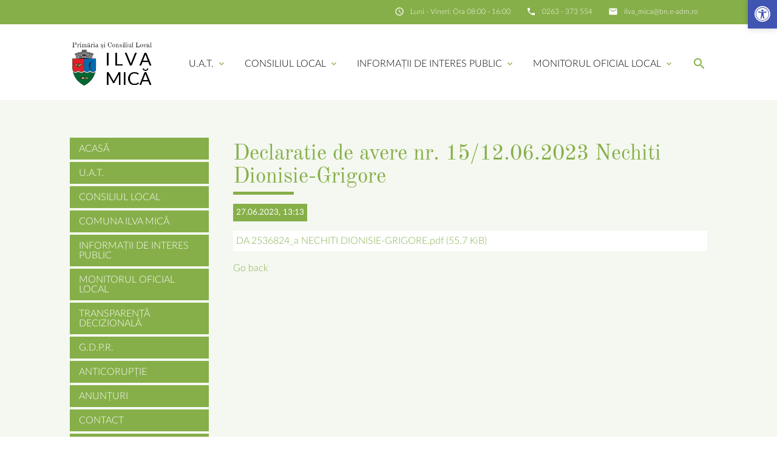

--- FILE ---
content_type: text/html; charset=utf-8
request_url: https://ilvamica.ro/event-detail/declaratie-de-avere-nr-15-12-06-2023-nechiti-dionisie-grigore.html
body_size: 9418
content:
<!DOCTYPE html>
<html lang="ro">
<head>

      <meta charset="utf-8">
    <title>Declaratie de avere nr. 15/12.06.2023 Nechiti Dionisie-Grigore - Ilva Mică</title>
    <base href="https://ilvamica.ro/">

    <meta name="robots" content="noindex,nofollow">
    <meta name="description" content="">
    <meta name="keywords" content="">
    <meta name="generator" content="Contao Open Source CMS">

    <meta name="viewport" content="width=device-width, initial-scale=1.0">

    <link rel="stylesheet" type="text/css" media="all" href="assets/css/mate.scss-0a5c3587.css">

    <link rel="stylesheet" href="assets/css/layout.min.css,responsive.min.css,colorbox.min.css-463924ab.css">
    <script src="assets/js/jquery.min.js-efef0879.js"></script>
    <meta property="og:title" content="Declaratie de avere nr. 15/12.06.2023 Nechiti Dionisie-Grigore - Ilva Mică" />
    <meta property="og:description" content="" />
    <meta property="og:url" content="https://ilvamica.ro/event-detail/declaratie-de-avere-nr-15-12-06-2023-nechiti-dionisie-grigore.html" />
    
    <link rel="shortcut icon" href="files/mate/img/favicon.ico" type="image/x-icon" />


</head>
<body id="top" class="left-col" itemscope itemtype="http://schema.org/WebPage">

          
    <div id="wrapper">

                        <header id="header">
            <div class="inside">
              
<div class="sectionTop">
	  <div class="inside">
	  	<div>
			

  <div class="mod_article block" id="article-254">
    
          
<div class="ce_text first last  block">

        
  
      <p><i class="tiny material-icons">email</i></p>
<p><a href="&#109;&#97;&#105;&#108;&#116;&#111;&#58;&#x69;&#x6C;&#118;&#97;&#95;&#109;&#105;&#x63;&#x61;&#x40;&#98;&#x6E;&#46;&#101;&#45;&#x61;&#x64;&#109;&#x2E;&#x72;&#x6F;">&#x69;&#x6C;&#118;&#97;&#95;&#109;&#105;&#x63;&#x61;&#x40;&#98;&#x6E;&#46;&#101;&#45;&#x61;&#x64;&#109;&#x2E;&#x72;&#x6F;</a></p>  
  
  

</div>
    
      </div>


		</div>
		<div>
			

  <div class="mod_article block" id="article-253">
    
          
<div class="ce_text first last  block">

        
  
      <p><i class="tiny material-icons">phone</i></p>
<p><a href="tel:0263-373554">0263 - 373 554</a></p>  
  
  

</div>
    
      </div>


		</div>
		<div>
			

  <div class="mod_article block" id="article-252">
    
          
<div class="ce_text first last  block">

        
  
      <p><i class="tiny material-icons">schedule</i></p>
<p>Luni - Vineri: Ora 08:00 - 16:00</p>  
  
  

</div>
    
      </div>


		</div>
	  </div>
</div><!-- indexer::stop -->
<nav id="mateNavbar276" class="navbar-dropdown mod_mateNavbar block includeHeadroom stuckNavbar">
    <div class="nav-wrapper" >

                    <a href="ilva-mica.html" class="brand-logo">

  <div class="mod_article block" id="article-255">
    
          
<div class="ce_image first  block">

        
  
  
<figure class="image_container">
  
  

<img src="files/ilva-mica/img/ilva_mica_logo.png" width="260" height="150" alt="" itemprop="image">


  
  </figure>


</div>

<div class="ce_image fixed-nav last  block">

        
  
  
<figure class="image_container">
  
  

<img src="files/ilva-mica/img/ilva_mica_logo_white.png" width="260" height="150" alt="" itemprop="image">


  
  </figure>


</div>
    
      </div>

</a>
        
                    <a href="#" data-target="mobile-menu276" class="sidenav-trigger"><i class="material-icons">menu</i></a>
        
        <ul id="desktop-menu276" class="desktop-menu right hide-on-med-and-down ">
            
                    <li class="submenu first valign-wrapper">
          <a class="dropdown-button            submenu first valign"
             data-target="nav276dropdown206"            href="uat-ilva-mica/primar.html"
            title="U.A.T. ILVA MICĂ"
                                                 aria-haspopup="true">
            U.A.T. <i class="tiny material-icons">expand_more</i>          </a>
        </li>
                <li class="submenu valign-wrapper">
          <a class="dropdown-button            submenu valign"
             data-target="nav276dropdown207"            href="consiliul-local-ilva-mica/rof.html"
            title="CONSILIUL LOCAL ILVA MICĂ"
                                                 aria-haspopup="true">
            CONSILIUL LOCAL <i class="tiny material-icons">expand_more</i>          </a>
        </li>
                <li class="submenu valign-wrapper">
          <a class="dropdown-button            submenu valign"
             data-target="nav276dropdown209"            href="informatii-de-interes-public/solicitare-informatii-legislatie.html"
            title="INFORMAȚII DE INTERES PUBLIC"
                                                 aria-haspopup="true">
            INFORMAȚII DE INTERES PUBLIC <i class="tiny material-icons">expand_more</i>          </a>
        </li>
                <li class="submenu last valign-wrapper">
          <a class="dropdown-button            submenu last valign"
             data-target="nav276dropdown210"            href="monitorul-oficial-local/statutul-uat-ilva-mica.html"
            title="MONITORUL OFICIAL LOCAL"
                                                 aria-haspopup="true">
            MONITORUL OFICIAL LOCAL <i class="tiny material-icons">expand_more</i>          </a>
        </li>
                    </ul>

                    <ul id="mobile-menu276" class="mobile-menu sidenav ">
                            <li class="submenu first">
            <a href="uat-ilva-mica/primar.html"
               title="U.A.T. ILVA MICĂ"
                 class="submenu first"                                                                 aria-haspopup="true">
                U.A.T.
            </a>
                            <i class="material-icons right" style="z-index: 999;position: relative;right: 5px;top: -55px;">arrow_drop_down</i>
                    </li>
                    <li class="subitems" style="display:none;background:rgba(0, 0, 0, .05);">
                <ul>
                                            <li>
                            <a href="uat-ilva-mica/primar.html" class=""
                               title="Primar (raport economic-social-mediu)">
                                Primar                            </a>
                                                    </li>

                        
                                            <li>
                            <a href="uat-ilva-mica/viceprimar.html" class=""
                               title="Viceprimar (raport activitate viceprimar)">
                                Viceprimar                            </a>
                                                    </li>

                        
                                            <li>
                            <a href="uat-ilva-mica/secretar-general.html" class=""
                               title="Secretar General">
                                Secretar General                            </a>
                                                    </li>

                        
                                            <li>
                            <a href="uat-ilva-mica/aparatul-primariei/roi.html" class=""
                               title="Aparatul primăriei">
                                Aparatul primăriei                            </a>
                                                            <i id="toggleMenu" class="material-icons right" style="z-index: 999;position: relative;right: 5px;top: -55px;">arrow_drop_down</i>
                                                    </li>

                                                    <li style="display:none;background:rgba(0, 0, 0, .05);">
                                <ul>
                                                                            <li>
                                            <a href="uat-ilva-mica/aparatul-primariei/roi.html" class=""
                                               title="ROI">
                                                ROI                                            </a>
                                                                                    </li>
                                                                                                                    <li>
                                            <a href="uat-ilva-mica/aparatul-primariei/rof.html" class=""
                                               title="ROF">
                                                ROF                                            </a>
                                                                                    </li>
                                                                                                                    <li>
                                            <a href="uat-ilva-mica/aparatul-primariei/organigrama-si-statul-de-functii.html" class=""
                                               title="Organigrama și statul de funcții">
                                                Organigrama și statul de funcții                                            </a>
                                                                                    </li>
                                                                                                                    <li>
                                            <a href="uat-ilva-mica/aparatul-primariei/compartimente/compartiment-financiar-contabil.html" class=""
                                               title="Compartimente">
                                                Compartimente                                            </a>
                                                                                            <i id="toggleMenu" class="material-icons right" style="z-index: 999;position: relative;right: 5px;top: -55px;">arrow_drop_down</i>
                                                                                    </li>
                                                                                    <li style="display:none;background:rgba(0, 0, 0, .05);">
                                                <ul>
                                                    <li>
                                                                                                                    <a href="uat-ilva-mica/aparatul-primariei/compartimente/compartiment-financiar-contabil.html" class=""
                                                               title="Compartiment Financiar-contabil">
                                                                Compartiment Financiar-contabil                                                            </a>
                                                                                                                    <a href="uat-ilva-mica/aparatul-primariei/compartimente/compartiment-evidenta-agricola-cadastru-urbanism-si-amenajarea-teritoriului.html" class=""
                                                               title="Compartiment Evidență agricolă, cadastru, urbanism și amenajarea teritoriului">
                                                                Compartiment Evidență agricolă, cadastru, urbanism și amenajarea teritoriului                                                            </a>
                                                                                                                    <a href="uat-ilva-mica/aparatul-primariei/compartimente/compartiment-achizitii-publice.html" class=""
                                                               title="Compartiment Achiziții publice">
                                                                Compartiment Achiziții publice                                                            </a>
                                                                                                                    <a href="uat-ilva-mica/aparatul-primariei/compartimente/compartiment-relatii-cu-publicul-resurse-umane-si-monitorizare-proceduri-administrative.html" class=""
                                                               title="Compartiment Relații cu publicul, resurse umane și monitorizare proceduri administrative">
                                                                Compartiment Relații cu publicul, resurse umane și monitorizare proceduri administrative                                                            </a>
                                                                                                                    <a href="uat-ilva-mica/aparatul-primariei/compartimente/compartiment-asistenta-sociala.html" class=""
                                                               title="Compartiment Asistență socială">
                                                                Compartiment Asistență socială                                                            </a>
                                                                                                                    <a href="uat-ilva-mica/aparatul-primariei/compartimente/compartiment-promovare-turistica.html" class=""
                                                               title="Compartiment Promovare turistică">
                                                                Compartiment Promovare turistică                                                            </a>
                                                                                                                    <a href="uat-ilva-mica/aparatul-primariei/compartimente/compartiment-implementare-proiecte-finantate-din-fonduri-externe-nerambursabile.html" class=""
                                                               title="Compartiment Implementare proiecte finanțate din fonduri externe nerambursabile">
                                                                Compartiment Implementare proiecte finanțate din fonduri externe nerambursabile                                                            </a>
                                                                                                                    <a href="uat-ilva-mica/aparatul-primariei/compartimente/compartiment-administrativ.html" class=""
                                                               title="Compartiment Administrativ">
                                                                Compartiment Administrativ                                                            </a>
                                                                                                                    <a href="uat-ilva-mica/aparatul-primariei/compartimente/compartiment-serviciul-public-de-deszapezire-intretinere-drumuri-si-spatii-verzi.html" class=""
                                                               title="Compartiment Serviciul public de deszăpezire, întreținere drumuri și spații verzi">
                                                                Compartiment Serviciul public de deszăpezire, întreținere drumuri și spații verzi                                                            </a>
                                                                                                                    <a href="uat-ilva-mica/aparatul-primariei/compartimente/compartiment-cultura-biblioteca-comunala.html" class=""
                                                               title="Compartiment Cultură - Biblioteca comunală">
                                                                Compartiment Cultură - Biblioteca comunală                                                            </a>
                                                                                                                    <a href="uat-ilva-mica/aparatul-primariei/compartimente/asistenti-personali-ai-persoanelor-cu-handicap-grav.html" class=""
                                                               title="Asistenți personali ai persoanelor cu handicap grav">
                                                                Asistenți personali ai persoanelor cu handicap grav                                                            </a>
                                                                                                            </li>
                                                </ul>
                                            </li>
                                                                                                            </ul>
                            </li>
                        
                                            <li>
                            <a href="uat-ilva-mica/strategia-de-dezvoltare.html" class=""
                               title="Strategia de dezvoltare">
                                Strategia de dezvoltare                            </a>
                                                    </li>

                        
                                            <li>
                            <a href="uat-ilva-mica/proiecte-si-investitii/proiecte-in-derulare.html" class=""
                               title="Proiecte și Investiții">
                                Proiecte și Investiții                            </a>
                                                            <i id="toggleMenu" class="material-icons right" style="z-index: 999;position: relative;right: 5px;top: -55px;">arrow_drop_down</i>
                                                    </li>

                                                    <li style="display:none;background:rgba(0, 0, 0, .05);">
                                <ul>
                                                                            <li>
                                            <a href="uat-ilva-mica/proiecte-si-investitii/proiecte-in-derulare.html" class=""
                                               title="Proiecte în Derulare">
                                                Proiecte în Derulare                                            </a>
                                                                                    </li>
                                                                                                                    <li>
                                            <a href="uat-ilva-mica/proiecte-si-investitii/proiecte-finalizate.html" class=""
                                               title="Proiecte Finalizate">
                                                Proiecte Finalizate                                            </a>
                                                                                    </li>
                                                                                                                    <li>
                                            <a href="uat-ilva-mica/proiecte-si-investitii/proiecte-de-viitor.html" class=""
                                               title="Proiecte de Viitor">
                                                Proiecte de Viitor                                            </a>
                                                                                    </li>
                                                                                                            </ul>
                            </li>
                        
                                            <li>
                            <a href="uat-ilva-mica/institutii-in-subordinea-primariei.html" class=""
                               title="Instituții în subordinea primăriei">
                                Instituții în subordinea primăriei                            </a>
                                                    </li>

                        
                                    </ul>
            </li>
        
            <li class="submenu">
            <a href="consiliul-local-ilva-mica/rof.html"
               title="CONSILIUL LOCAL ILVA MICĂ"
                 class="submenu"                                                                 aria-haspopup="true">
                CONSILIUL LOCAL
            </a>
                            <i class="material-icons right" style="z-index: 999;position: relative;right: 5px;top: -55px;">arrow_drop_down</i>
                    </li>
                    <li class="subitems" style="display:none;background:rgba(0, 0, 0, .05);">
                <ul>
                                            <li>
                            <a href="consiliul-local-ilva-mica/rof.html" class=""
                               title="ROF">
                                ROF                            </a>
                                                    </li>

                        
                                            <li>
                            <a href="consiliul-local-ilva-mica/componenta-consiliului-local.html" class=""
                               title="Componența Consiliului Local">
                                Componența Consiliului Local                            </a>
                                                    </li>

                        
                                            <li>
                            <a href="consiliul-local-ilva-mica/declaratii-avere-consilieri.html" class=""
                               title="Declarații avere consilieri">
                                Declarații avere consilieri                            </a>
                                                    </li>

                        
                                            <li>
                            <a href="consiliul-local-ilva-mica/declaratii-interese-consilieri.html" class=""
                               title="Declarații interese consilieri">
                                Declarații interese consilieri                            </a>
                                                    </li>

                        
                                            <li>
                            <a href="consiliul-local-ilva-mica/rapoarte-de-activitate.html" class=""
                               title="Rapoarte de activitate">
                                Rapoarte de activitate                            </a>
                                                    </li>

                        
                                            <li>
                            <a href="consiliul-local-ilva-mica/comisii.html" class=""
                               title="Comisii">
                                Comisii                            </a>
                                                    </li>

                        
                                            <li>
                            <a href="consiliul-local-ilva-mica/servicii-publice-in-subordinea-c-l/s-v-s-u.html" class=""
                               title="Servicii publice în subordinea C.L.">
                                Servicii publice în subordinea C.L.                            </a>
                                                            <i id="toggleMenu" class="material-icons right" style="z-index: 999;position: relative;right: 5px;top: -55px;">arrow_drop_down</i>
                                                    </li>

                                                    <li style="display:none;background:rgba(0, 0, 0, .05);">
                                <ul>
                                                                            <li>
                                            <a href="consiliul-local-ilva-mica/servicii-publice-in-subordinea-c-l/s-v-s-u.html" class=""
                                               title="Serviciul Voluntar pentru Situații de Urgență">
                                                S.V.S.U.                                            </a>
                                                                                    </li>
                                                                                                            </ul>
                            </li>
                        
                                    </ul>
            </li>
        
            <li class="submenu">
            <a href="informatii-de-interes-public/solicitare-informatii-legislatie.html"
               title="INFORMAȚII DE INTERES PUBLIC"
                 class="submenu"                                                                 aria-haspopup="true">
                INFORMAȚII DE INTERES PUBLIC
            </a>
                            <i class="material-icons right" style="z-index: 999;position: relative;right: 5px;top: -55px;">arrow_drop_down</i>
                    </li>
                    <li class="subitems" style="display:none;background:rgba(0, 0, 0, .05);">
                <ul>
                                            <li>
                            <a href="informatii-de-interes-public/solicitare-informatii-legislatie/responsabil-pentru-legea-544-2001.html" class=""
                               title="Solicitare informații. Legislație">
                                Solicitare informații. Legislație                            </a>
                                                            <i id="toggleMenu" class="material-icons right" style="z-index: 999;position: relative;right: 5px;top: -55px;">arrow_drop_down</i>
                                                    </li>

                                                    <li style="display:none;background:rgba(0, 0, 0, .05);">
                                <ul>
                                                                            <li>
                                            <a href="informatii-de-interes-public/solicitare-informatii-legislatie/responsabil-pentru-legea-544-2001.html" class=""
                                               title="Responsabil pentru Legea 544/2001">
                                                Responsabil pentru Legea 544/2001                                            </a>
                                                                                    </li>
                                                                                                                    <li>
                                            <a href="informatii-de-interes-public/solicitare-informatii-legislatie/formular-pentru-solicitare-in-baza-legii-544-2001.html" class=""
                                               title="Formular pentru solicitare în baza legii 544/2001">
                                                Formular pentru solicitare în baza legii 544/2001                                            </a>
                                                                                    </li>
                                                                                                                    <li>
                                            <a href="informatii-de-interes-public/solicitare-informatii-legislatie/modalitatea-de-contestare-a-deciziei-si-formularele-aferente-pentru-reclamatie-administrativa.html" class=""
                                               title="Modalitatea de contestare a deciziei și formularele aferente pentru reclamație administrativă">
                                                Modalitatea de contestare a deciziei și formularele aferente pentru reclamație administrativă                                            </a>
                                                                                    </li>
                                                                                                                    <li>
                                            <a href="informatii-de-interes-public/solicitare-informatii-legislatie/lista-cu-documentele-de-interes-public-si-lista-cu-documentele-produse-gestionate-de-institutie.html" class=""
                                               title="Lista cu documentele de interes public și lista cu documentele produse/gestionate de instituție">
                                                Lista cu documentele de interes public și lista cu documentele produse/gestionate de instituție                                            </a>
                                                                                    </li>
                                                                                                                    <li>
                                            <a href="informatii-de-interes-public/solicitare-informatii-legislatie/rapoartele-de-aplicare-a-legii-nr-544-2001.html" class=""
                                               title="Rapoartele de aplicare a Legii nr. 544/2001">
                                                Rapoartele de aplicare a Legii nr. 544/2001                                            </a>
                                                                                    </li>
                                                                                                            </ul>
                            </li>
                        
                                            <li>
                            <a href="informatii-de-interes-public/buletinul-informativ-legea-544-2001.html" class=""
                               title="Buletinul informativ (Legea 544/2001)">
                                Buletinul informativ (Legea 544/2001)                            </a>
                                                    </li>

                        
                                            <li>
                            <a href="informatii-de-interes-public/buget-din-toate-sursele-de-venituri/buget-pe-surse-financiare-incepand-cu-anul-2015.html" class=""
                               title="Buget din toate sursele de venituri">
                                Buget din toate sursele de venituri                            </a>
                                                            <i id="toggleMenu" class="material-icons right" style="z-index: 999;position: relative;right: 5px;top: -55px;">arrow_drop_down</i>
                                                    </li>

                                                    <li style="display:none;background:rgba(0, 0, 0, .05);">
                                <ul>
                                                                            <li>
                                            <a href="informatii-de-interes-public/buget-din-toate-sursele-de-venituri/buget-pe-surse-financiare-incepand-cu-anul-2015.html" class=""
                                               title="Buget pe surse financiare (începând cu anul 2015)">
                                                Buget pe surse financiare (începând cu anul 2015)                                            </a>
                                                                                    </li>
                                                                                                                    <li>
                                            <a href="informatii-de-interes-public/buget-din-toate-sursele-de-venituri/situatia-platilor-executia-bugetara-conform-anexei.html" class=""
                                               title="Situația plăților (execuția bugetară), conform anexei">
                                                Situația plăților (execuția bugetară), conform anexei                                            </a>
                                                                                    </li>
                                                                                                                    <li>
                                            <a href="informatii-de-interes-public/buget-din-toate-sursele-de-venituri/situatia-drepturilor-salariale-stabilite-potrivit-legii-precum-si-alte-drepturi-prevazute-de-acte-normative.html" class=""
                                               title="Situația drepturilor salariale stabilite potrivit legii, precum și alte drepturi prevăzute de acte normative">
                                                Situația drepturilor salariale stabilite potrivit legii, precum și alte drepturi prevăzute de acte normative                                            </a>
                                                                                    </li>
                                                                                                            </ul>
                            </li>
                        
                                            <li>
                            <a href="informatii-de-interes-public/bilanturi-contabile.html" class=""
                               title="Bilanțuri contabile">
                                Bilanțuri contabile                            </a>
                                                    </li>

                        
                                            <li>
                            <a href="informatii-de-interes-public/achizitii-publice/programul-anual-al-achizitiilor-publice.html" class=""
                               title="Achiziții publice">
                                Achiziții publice                            </a>
                                                            <i id="toggleMenu" class="material-icons right" style="z-index: 999;position: relative;right: 5px;top: -55px;">arrow_drop_down</i>
                                                    </li>

                                                    <li style="display:none;background:rgba(0, 0, 0, .05);">
                                <ul>
                                                                            <li>
                                            <a href="informatii-de-interes-public/achizitii-publice/programul-anual-al-achizitiilor-publice.html" class=""
                                               title="Programul anual al achizițiilor publice">
                                                Programul anual al achizițiilor publice                                            </a>
                                                                                    </li>
                                                                                                                    <li>
                                            <a href="informatii-de-interes-public/achizitii-publice/centralizatorul-achizitiilor-publice-si-contractele-cu-valoare-de-peste-5000-de-euro.html" class=""
                                               title="Centralizatorul achizițiilor publice și contractele cu valoare de peste 5000 de euro, conform anexei">
                                                Centralizatorul achizițiilor publice și contractele cu valoare de peste 5000 de euro                                            </a>
                                                                                    </li>
                                                                                                                    <li>
                                            <a href="informatii-de-interes-public/achizitii-publice/contractele-cu-valoare-de-peste-5000-de-euro-incepand-cu-anul-2015.html" class=""
                                               title="Contractele cu valoare de peste 5000 de euro (începând cu anul 2015)">
                                                Contractele cu valoare de peste 5000 de euro (începând cu anul 2015)                                            </a>
                                                                                    </li>
                                                                                                            </ul>
                            </li>
                        
                                            <li>
                            <a href="informatii-de-interes-public/declaratii-de-avere.html" class=""
                               title="Declarații de avere">
                                Declarații de avere                            </a>
                                                    </li>

                        
                                            <li>
                            <a href="informatii-de-interes-public/declaratii-de-interese.html" class=""
                               title="Declarații de interese">
                                Declarații de interese                            </a>
                                                    </li>

                        
                                            <li>
                            <a href="informatii-de-interes-public/formulare-tip.html" class=""
                               title="Formulare tip">
                                Formulare tip                            </a>
                                                            <i id="toggleMenu" class="material-icons right" style="z-index: 999;position: relative;right: 5px;top: -55px;">arrow_drop_down</i>
                                                    </li>

                                                    <li style="display:none;background:rgba(0, 0, 0, .05);">
                                <ul>
                                                                            <li>
                                            <a href="informatii-de-interes-public/formulare-tip/impozite-si-taxe.html" class=""
                                               title="Impozite și taxe">
                                                Impozite și taxe                                            </a>
                                                                                    </li>
                                                                                                            </ul>
                            </li>
                        
                                    </ul>
            </li>
        
            <li class="submenu last">
            <a href="monitorul-oficial-local/statutul-uat-ilva-mica.html"
               title="MONITORUL OFICIAL LOCAL"
                 class="submenu last"                                                                 aria-haspopup="true">
                MONITORUL OFICIAL LOCAL
            </a>
                            <i class="material-icons right" style="z-index: 999;position: relative;right: 5px;top: -55px;">arrow_drop_down</i>
                    </li>
                    <li class="subitems" style="display:none;background:rgba(0, 0, 0, .05);">
                <ul>
                                            <li>
                            <a href="monitorul-oficial-local/statutul-uat-ilva-mica.html" class=""
                               title="Statutul U.A.T. Ilva Mică">
                                Statutul U.A.T. Ilva Mică                            </a>
                                                    </li>

                        
                                            <li>
                            <a href="monitorul-oficial-local/regulamentele-privind-procedurile-administrative.html" class=""
                               title="Regulamentele privind procedurile administrative">
                                Regulamentele privind procedurile administrative                            </a>
                                                    </li>

                        
                                            <li>
                            <a href="monitorul-oficial-local/hotararile-autoritatii-deliberative/hotararile-consiliului-local-ilva-mica.html" class=""
                               title="Hotărârile Autorității Deliberative">
                                Hotărârile Autorității Deliberative                            </a>
                                                            <i id="toggleMenu" class="material-icons right" style="z-index: 999;position: relative;right: 5px;top: -55px;">arrow_drop_down</i>
                                                    </li>

                                                    <li style="display:none;background:rgba(0, 0, 0, .05);">
                                <ul>
                                                                            <li>
                                            <a href="monitorul-oficial-local/hotararile-autoritatii-deliberative/hotararile-consiliului-local-ilva-mica.html" class=""
                                               title="Hotărârile Consiliului Local Ilva Mică">
                                                Hotărârile Consiliului Local Ilva Mică                                            </a>
                                                                                    </li>
                                                                                                                    <li>
                                            <a href="monitorul-oficial-local/hotararile-autoritatii-deliberative/registrul-pentru-evidenta-proiectelor-de-hotarari.html" class=""
                                               title="Registrul pentru evidența proiectelor de hotărâri">
                                                Registrul pentru evidența proiectelor de hotărâri                                            </a>
                                                                                    </li>
                                                                                                                    <li>
                                            <a href="monitorul-oficial-local/hotararile-autoritatii-deliberative/registrul-pentru-evidenta-hotararilor-autoritatii-deliberative.html" class=""
                                               title="Registrul pentru evidența hotărârilor autorității deliberative">
                                                Registrul pentru evidența hotărârilor autorității deliberative                                            </a>
                                                                                    </li>
                                                                                                            </ul>
                            </li>
                        
                                            <li>
                            <a href="monitorul-oficial-local/dispozitiile-autoritatii-executive/dispozitii-cu-caracter-normativ-emise-de-primarul-comunei.html" class=""
                               title="Dispozițiile Autorității Executive">
                                Dispozițiile Autorității Executive                            </a>
                                                            <i id="toggleMenu" class="material-icons right" style="z-index: 999;position: relative;right: 5px;top: -55px;">arrow_drop_down</i>
                                                    </li>

                                                    <li style="display:none;background:rgba(0, 0, 0, .05);">
                                <ul>
                                                                            <li>
                                            <a href="monitorul-oficial-local/dispozitiile-autoritatii-executive/dispozitii-cu-caracter-normativ-emise-de-primarul-comunei.html" class=""
                                               title="Dispoziții cu caracter normativ emise de primarul comunei">
                                                Dispoziții cu caracter normativ emise de primarul comunei                                            </a>
                                                                                    </li>
                                                                                                                    <li>
                                            <a href="monitorul-oficial-local/dispozitiile-autoritatii-executive/registrul-pentru-evidenta-proiectelor-de-dispozitii-ale-autoritatii-executive.html" class=""
                                               title="Registrul pentru evidența proiectelor de dispoziții ale autorității executive">
                                                Registrul pentru evidența proiectelor de dispoziții ale autorității executive                                            </a>
                                                                                    </li>
                                                                                                                    <li>
                                            <a href="monitorul-oficial-local/dispozitiile-autoritatii-executive/registrul-pentru-evidenta-dispozitiilor-autoritatii-executive.html" class=""
                                               title="Registrul pentru evidența dispozițiilor autorității executive">
                                                Registrul pentru evidența dispozițiilor autorității executive                                            </a>
                                                                                    </li>
                                                                                                            </ul>
                            </li>
                        
                                            <li>
                            <a href="informatii-de-interes-public/buget-din-toate-sursele-de-venituri.html" class=""
                               title="Documente și Informații Financiare">
                                Documente și Informații Financiare                            </a>
                                                    </li>

                        
                                            <li>
                            <a href="monitorul-oficial-local/situatii-financiare.html" class=""
                               title="Situații financiare">
                                Situații financiare                            </a>
                                                    </li>

                        
                                            <li>
                            <a href="monitorul-oficial-local/alte-documente/registrul-privind-inregistrarea-refuzurilor-de-a-semna-contrasemna-aviza.html" class=""
                               title="Alte documente">
                                Alte documente                            </a>
                                                            <i id="toggleMenu" class="material-icons right" style="z-index: 999;position: relative;right: 5px;top: -55px;">arrow_drop_down</i>
                                                    </li>

                                                    <li style="display:none;background:rgba(0, 0, 0, .05);">
                                <ul>
                                                                            <li>
                                            <a href="monitorul-oficial-local/alte-documente/registrul-privind-inregistrarea-refuzurilor-de-a-semna-contrasemna-aviza.html" class=""
                                               title="Registrul privind înregistrarea refuzurilor de a semna/contrasemna/aviza actele administrative, precum obiecțiile cu privire la legalitate, efectuate în scris">
                                                Registrul privind înregistrarea refuzurilor de a semna/contrasemna/aviza actele administrative, precum obiecțiile cu privire la legalitate, efectuate în scris                                            </a>
                                                                                    </li>
                                                                                                                    <li>
                                            <a href="monitorul-oficial-local/alte-documente/registrul-pentru-consemnarea-propunerilor-sugestiilor-sau-opiniilor.html" class=""
                                               title="Registrul pentru consemnarea propunerilor, sugestiilor sau opiniilor cu privire la proiectele hotărârilor autorității deliberative și dispozițiilor autorității executive, numai în cazul celor cu caracter normativ">
                                                Registrul pentru consemnarea propunerilor, sugestiilor sau opiniilor cu privire la proiectele hotărârilor autorității deliberative și dispozițiilor autorității executive, numai în cazul celor cu caracter normativ                                            </a>
                                                                                    </li>
                                                                                                                    <li>
                                            <a href="monitorul-oficial-local/alte-documente/informarea-in-prealabil-din-oficiu-asupra-problemelor-de-interes-public.html" class=""
                                               title="Informarea în prealabil, din oficiu, asupra problemelor de interes public care urmează sa fie dezbătute de autoritățile administrației publice locale">
                                                Informarea în prealabil, din oficiu, asupra problemelor de interes public care urmează sa fie dezbătute de autoritățile administrației publice locale                                            </a>
                                                                                    </li>
                                                                                                                    <li>
                                            <a href="monitorul-oficial-local/alte-documente/informarea-in-prealabil-din-oficiu-asupra-proiectelor-de-acte-cu-caracter-normativ.html" class=""
                                               title="Informarea în prealabil, din oficiu, asupra proiectelor de acte, cu caracter normativ">
                                                Informarea în prealabil, din oficiu, asupra proiectelor de acte, cu caracter normativ                                            </a>
                                                                                    </li>
                                                                                                                    <li>
                                            <a href="monitorul-oficial-local/alte-documente/minuta-proceselor-verbale.html" class=""
                                               title="Minuta proceselor verbale">
                                                Minuta proceselor verbale                                            </a>
                                                                                    </li>
                                                                                                                    <li>
                                            <a href="monitorul-oficial-local/alte-documente/procesele-verbale-ale-sedintelor-autoritatii-deliberative.html" class=""
                                               title="Procesele verbale ale ședințelor autorității deliberative">
                                                Procesele verbale ale ședințelor autorității deliberative                                            </a>
                                                                                    </li>
                                                                                                                    <li>
                                            <a href="monitorul-oficial-local/alte-documente/declaratiile-de-casatorie.html" class=""
                                               title="Declarațiile de căsătorie">
                                                Declarațiile de căsătorie                                            </a>
                                                                                    </li>
                                                                                                            </ul>
                            </li>
                        
                                    </ul>
            </li>
        
    
            </ul>
        
                    

  <div class="mod_article block" id="article-256">
    
          
<div class="ce_text search first last  block">

        
  
      <p><a><em class="material-icons">search</em></a></p>  
  
  

</div>
    
      </div>


        
        
<ul id="nav276dropdown206" class="dropdown-content">
		  <li id="page268"  class="first">
	    <a href="uat-ilva-mica/primar.html" title="Primar (raport economic-social-mediu)" class=" first valign" >
	      Primar 	    </a>
	  </li>
		  <li id="page269" >
	    <a href="uat-ilva-mica/viceprimar.html" title="Viceprimar (raport activitate viceprimar)" class=" valign" >
	      Viceprimar 	    </a>
	  </li>
		  <li id="page270" >
	    <a href="uat-ilva-mica/secretar-general.html" title="Secretar General" class=" valign" >
	      Secretar General 	    </a>
	  </li>
		  <li id="page271"  class="submenu">
	    <a href="uat-ilva-mica/aparatul-primariei/roi.html" title="Aparatul primăriei" class="dropdown-button submenu valign" aria-haspopup="true"  data-target="nav276dropdown271">
	      Aparatul primăriei <i class="tiny material-icons">expand_more</i>	    </a>
	  </li>
		  <li id="page309" >
	    <a href="uat-ilva-mica/strategia-de-dezvoltare.html" title="Strategia de dezvoltare" class=" valign" >
	      Strategia de dezvoltare 	    </a>
	  </li>
		  <li id="page272"  class="submenu">
	    <a href="uat-ilva-mica/proiecte-si-investitii/proiecte-in-derulare.html" title="Proiecte și Investiții" class="dropdown-button submenu valign" aria-haspopup="true"  data-target="nav276dropdown272">
	      Proiecte și Investiții <i class="tiny material-icons">expand_more</i>	    </a>
	  </li>
		  <li id="page273"  class="last">
	    <a href="uat-ilva-mica/institutii-in-subordinea-primariei.html" title="Instituții în subordinea primăriei" class=" last valign" >
	      Instituții în subordinea primăriei 	    </a>
	  </li>
	</ul>

<ul id="nav276dropdown207" class="dropdown-content">
		  <li id="page242"  class="first">
	    <a href="consiliul-local-ilva-mica/rof.html" title="ROF" class=" first valign" >
	      ROF 	    </a>
	  </li>
		  <li id="page243" >
	    <a href="consiliul-local-ilva-mica/componenta-consiliului-local.html" title="Componența Consiliului Local" class=" valign" >
	      Componența Consiliului Local 	    </a>
	  </li>
		  <li id="page244" >
	    <a href="consiliul-local-ilva-mica/declaratii-avere-consilieri.html" title="Declarații avere consilieri" class=" valign" >
	      Declarații avere consilieri 	    </a>
	  </li>
		  <li id="page245" >
	    <a href="consiliul-local-ilva-mica/declaratii-interese-consilieri.html" title="Declarații interese consilieri" class=" valign" >
	      Declarații interese consilieri 	    </a>
	  </li>
		  <li id="page311" >
	    <a href="consiliul-local-ilva-mica/rapoarte-de-activitate.html" title="Rapoarte de activitate" class=" valign" >
	      Rapoarte de activitate 	    </a>
	  </li>
		  <li id="page246" >
	    <a href="consiliul-local-ilva-mica/comisii.html" title="Comisii" class=" valign" >
	      Comisii 	    </a>
	  </li>
		  <li id="page294"  class="submenu last">
	    <a href="consiliul-local-ilva-mica/servicii-publice-in-subordinea-c-l/s-v-s-u.html" title="Servicii publice în subordinea C.L." class="dropdown-button submenu last valign" aria-haspopup="true"  data-target="nav276dropdown294">
	      Servicii publice în subordinea C.L. <i class="tiny material-icons">expand_more</i>	    </a>
	  </li>
	</ul>

<ul id="nav276dropdown209" class="dropdown-content">
		  <li id="page258"  class="submenu first">
	    <a href="informatii-de-interes-public/solicitare-informatii-legislatie/responsabil-pentru-legea-544-2001.html" title="Solicitare informații. Legislație" class="dropdown-button submenu first valign" aria-haspopup="true"  data-target="nav276dropdown258">
	      Solicitare informații. Legislație <i class="tiny material-icons">expand_more</i>	    </a>
	  </li>
		  <li id="page259" >
	    <a href="informatii-de-interes-public/buletinul-informativ-legea-544-2001.html" title="Buletinul informativ (Legea 544/2001)" class=" valign" >
	      Buletinul informativ (Legea 544/2001) 	    </a>
	  </li>
		  <li id="page226"  class="submenu">
	    <a href="informatii-de-interes-public/buget-din-toate-sursele-de-venituri/buget-pe-surse-financiare-incepand-cu-anul-2015.html" title="Buget din toate sursele de venituri" class="dropdown-button submenu valign" aria-haspopup="true"  data-target="nav276dropdown226">
	      Buget din toate sursele de venituri <i class="tiny material-icons">expand_more</i>	    </a>
	  </li>
		  <li id="page227" >
	    <a href="informatii-de-interes-public/bilanturi-contabile.html" title="Bilanțuri contabile" class=" valign" >
	      Bilanțuri contabile 	    </a>
	  </li>
		  <li id="page348"  class="submenu">
	    <a href="informatii-de-interes-public/achizitii-publice/programul-anual-al-achizitiilor-publice.html" title="Achiziții publice" class="dropdown-button submenu valign" aria-haspopup="true"  data-target="nav276dropdown348">
	      Achiziții publice <i class="tiny material-icons">expand_more</i>	    </a>
	  </li>
		  <li id="page260" >
	    <a href="informatii-de-interes-public/declaratii-de-avere.html" title="Declarații de avere" class=" valign" >
	      Declarații de avere 	    </a>
	  </li>
		  <li id="page261" >
	    <a href="informatii-de-interes-public/declaratii-de-interese.html" title="Declarații de interese" class=" valign" >
	      Declarații de interese 	    </a>
	  </li>
		  <li id="page262"  class="submenu last">
	    <a href="informatii-de-interes-public/formulare-tip.html" title="Formulare tip" class="dropdown-button submenu last valign" aria-haspopup="true"  data-target="nav276dropdown262">
	      Formulare tip <i class="tiny material-icons">expand_more</i>	    </a>
	  </li>
	</ul>

<ul id="nav276dropdown210" class="dropdown-content">
		  <li id="page214"  class="first">
	    <a href="monitorul-oficial-local/statutul-uat-ilva-mica.html" title="Statutul U.A.T. Ilva Mică" class=" first valign" >
	      Statutul U.A.T. Ilva Mică 	    </a>
	  </li>
		  <li id="page215" >
	    <a href="monitorul-oficial-local/regulamentele-privind-procedurile-administrative.html" title="Regulamentele privind procedurile administrative" class=" valign" >
	      Regulamentele privind procedurile administrative 	    </a>
	  </li>
		  <li id="page216"  class="submenu">
	    <a href="monitorul-oficial-local/hotararile-autoritatii-deliberative/hotararile-consiliului-local-ilva-mica.html" title="Hotărârile Autorității Deliberative" class="dropdown-button submenu valign" aria-haspopup="true"  data-target="nav276dropdown216">
	      Hotărârile Autorității Deliberative <i class="tiny material-icons">expand_more</i>	    </a>
	  </li>
		  <li id="page217"  class="submenu">
	    <a href="monitorul-oficial-local/dispozitiile-autoritatii-executive/dispozitii-cu-caracter-normativ-emise-de-primarul-comunei.html" title="Dispozițiile Autorității Executive" class="dropdown-button submenu valign" aria-haspopup="true"  data-target="nav276dropdown217">
	      Dispozițiile Autorității Executive <i class="tiny material-icons">expand_more</i>	    </a>
	  </li>
		  <li id="page218" >
	    <a href="informatii-de-interes-public/buget-din-toate-sursele-de-venituri.html" title="Documente și Informații Financiare" class=" valign" >
	      Documente și Informații Financiare 	    </a>
	  </li>
		  <li id="page346" >
	    <a href="monitorul-oficial-local/situatii-financiare.html" title="Situații financiare" class=" valign" >
	      Situații financiare 	    </a>
	  </li>
		  <li id="page219"  class="submenu last">
	    <a href="monitorul-oficial-local/alte-documente/registrul-privind-inregistrarea-refuzurilor-de-a-semna-contrasemna-aviza.html" title="Alte documente" class="dropdown-button submenu last valign" aria-haspopup="true"  data-target="nav276dropdown219">
	      Alte documente <i class="tiny material-icons">expand_more</i>	    </a>
	  </li>
	</ul>
        
<ul id="nav276dropdown271" class="dropdown-content">
		<li id="page277"  class="first">
	<a href="uat-ilva-mica/aparatul-primariei/roi.html" title="ROI" class="first">
	ROI	</a>
	</li>
		<li id="page299" >
	<a href="uat-ilva-mica/aparatul-primariei/rof.html" title="ROF">
	ROF	</a>
	</li>
		<li id="page308" >
	<a href="uat-ilva-mica/aparatul-primariei/organigrama-si-statul-de-functii.html" title="Organigrama și statul de funcții">
	Organigrama și statul de funcții	</a>
	</li>
		<li id="page292"  class="submenu last">
	<a href="uat-ilva-mica/aparatul-primariei/compartimente/compartiment-financiar-contabil.html" title="Compartimente" class="submenu last" aria-haspopup="true">
	Compartimente	</a>
	</li>
	</ul>

<ul id="nav276dropdown272" class="dropdown-content">
		<li id="page274"  class="first">
	<a href="uat-ilva-mica/proiecte-si-investitii/proiecte-in-derulare.html" title="Proiecte în Derulare" class="first">
	Proiecte în Derulare	</a>
	</li>
		<li id="page275" >
	<a href="uat-ilva-mica/proiecte-si-investitii/proiecte-finalizate.html" title="Proiecte Finalizate">
	Proiecte Finalizate	</a>
	</li>
		<li id="page276"  class="last">
	<a href="uat-ilva-mica/proiecte-si-investitii/proiecte-de-viitor.html" title="Proiecte de Viitor" class="last">
	Proiecte de Viitor	</a>
	</li>
	</ul>

<ul id="nav276dropdown294" class="dropdown-content">
		<li id="page295"  class="first last">
	<a href="consiliul-local-ilva-mica/servicii-publice-in-subordinea-c-l/s-v-s-u.html" title="Serviciul Voluntar pentru Situații de Urgență" class="first last">
	S.V.S.U.	</a>
	</li>
	</ul>

<ul id="nav276dropdown258" class="dropdown-content">
		<li id="page263"  class="first">
	<a href="informatii-de-interes-public/solicitare-informatii-legislatie/responsabil-pentru-legea-544-2001.html" title="Responsabil pentru Legea 544/2001" class="first">
	Responsabil pentru Legea 544/2001	</a>
	</li>
		<li id="page264" >
	<a href="informatii-de-interes-public/solicitare-informatii-legislatie/formular-pentru-solicitare-in-baza-legii-544-2001.html" title="Formular pentru solicitare în baza legii 544/2001">
	Formular pentru solicitare în baza legii 544/2001	</a>
	</li>
		<li id="page265" >
	<a href="informatii-de-interes-public/solicitare-informatii-legislatie/modalitatea-de-contestare-a-deciziei-si-formularele-aferente-pentru-reclamatie-administrativa.html" title="Modalitatea de contestare a deciziei și formularele aferente pentru reclamație administrativă">
	Modalitatea de contestare a deciziei și formularele aferente pentru reclamație administrativă	</a>
	</li>
		<li id="page266" >
	<a href="informatii-de-interes-public/solicitare-informatii-legislatie/lista-cu-documentele-de-interes-public-si-lista-cu-documentele-produse-gestionate-de-institutie.html" title="Lista cu documentele de interes public și lista cu documentele produse/gestionate de instituție">
	Lista cu documentele de interes public și lista cu documentele produse/gestionate de instituție	</a>
	</li>
		<li id="page267"  class="last">
	<a href="informatii-de-interes-public/solicitare-informatii-legislatie/rapoartele-de-aplicare-a-legii-nr-544-2001.html" title="Rapoartele de aplicare a Legii nr. 544/2001" class="last">
	Rapoartele de aplicare a Legii nr. 544/2001	</a>
	</li>
	</ul>

<ul id="nav276dropdown226" class="dropdown-content">
		<li id="page302"  class="first">
	<a href="informatii-de-interes-public/buget-din-toate-sursele-de-venituri/buget-pe-surse-financiare-incepand-cu-anul-2015.html" title="Buget pe surse financiare (începând cu anul 2015)" class="first">
	Buget pe surse financiare (începând cu anul 2015)	</a>
	</li>
		<li id="page303" >
	<a href="informatii-de-interes-public/buget-din-toate-sursele-de-venituri/situatia-platilor-executia-bugetara-conform-anexei.html" title="Situația plăților (execuția bugetară), conform anexei">
	Situația plăților (execuția bugetară), conform anexei	</a>
	</li>
		<li id="page304"  class="last">
	<a href="informatii-de-interes-public/buget-din-toate-sursele-de-venituri/situatia-drepturilor-salariale-stabilite-potrivit-legii-precum-si-alte-drepturi-prevazute-de-acte-normative.html" title="Situația drepturilor salariale stabilite potrivit legii, precum și alte drepturi prevăzute de acte normative" class="last">
	Situația drepturilor salariale stabilite potrivit legii, precum și alte drepturi prevăzute de acte normative	</a>
	</li>
	</ul>

<ul id="nav276dropdown348" class="dropdown-content">
		<li id="page349"  class="first">
	<a href="informatii-de-interes-public/achizitii-publice/programul-anual-al-achizitiilor-publice.html" title="Programul anual al achizițiilor publice" class="first">
	Programul anual al achizițiilor publice	</a>
	</li>
		<li id="page350" >
	<a href="informatii-de-interes-public/achizitii-publice/centralizatorul-achizitiilor-publice-si-contractele-cu-valoare-de-peste-5000-de-euro.html" title="Centralizatorul achizițiilor publice și contractele cu valoare de peste 5000 de euro, conform anexei">
	Centralizatorul achizițiilor publice și contractele cu valoare de peste 5000 de euro	</a>
	</li>
		<li id="page351"  class="last">
	<a href="informatii-de-interes-public/achizitii-publice/contractele-cu-valoare-de-peste-5000-de-euro-incepand-cu-anul-2015.html" title="Contractele cu valoare de peste 5000 de euro (începând cu anul 2015)" class="last">
	Contractele cu valoare de peste 5000 de euro (începând cu anul 2015)	</a>
	</li>
	</ul>

<ul id="nav276dropdown262" class="dropdown-content">
		<li id="page347"  class="first last">
	<a href="informatii-de-interes-public/formulare-tip/impozite-si-taxe.html" title="Impozite și taxe" class="first last">
	Impozite și taxe	</a>
	</li>
	</ul>

<ul id="nav276dropdown216" class="dropdown-content">
		<li id="page220"  class="first">
	<a href="monitorul-oficial-local/hotararile-autoritatii-deliberative/hotararile-consiliului-local-ilva-mica.html" title="Hotărârile Consiliului Local Ilva Mică" class="first">
	Hotărârile Consiliului Local Ilva Mică	</a>
	</li>
		<li id="page221" >
	<a href="monitorul-oficial-local/hotararile-autoritatii-deliberative/registrul-pentru-evidenta-proiectelor-de-hotarari.html" title="Registrul pentru evidența proiectelor de hotărâri">
	Registrul pentru evidența proiectelor de hotărâri	</a>
	</li>
		<li id="page222"  class="last">
	<a href="monitorul-oficial-local/hotararile-autoritatii-deliberative/registrul-pentru-evidenta-hotararilor-autoritatii-deliberative.html" title="Registrul pentru evidența hotărârilor autorității deliberative" class="last">
	Registrul pentru evidența hotărârilor autorității deliberative	</a>
	</li>
	</ul>

<ul id="nav276dropdown217" class="dropdown-content">
		<li id="page223"  class="first">
	<a href="monitorul-oficial-local/dispozitiile-autoritatii-executive/dispozitii-cu-caracter-normativ-emise-de-primarul-comunei.html" title="Dispoziții cu caracter normativ emise de primarul comunei" class="first">
	Dispoziții cu caracter normativ emise de primarul comunei	</a>
	</li>
		<li id="page224" >
	<a href="monitorul-oficial-local/dispozitiile-autoritatii-executive/registrul-pentru-evidenta-proiectelor-de-dispozitii-ale-autoritatii-executive.html" title="Registrul pentru evidența proiectelor de dispoziții ale autorității executive">
	Registrul pentru evidența proiectelor de dispoziții ale autorității executive	</a>
	</li>
		<li id="page225"  class="last">
	<a href="monitorul-oficial-local/dispozitiile-autoritatii-executive/registrul-pentru-evidenta-dispozitiilor-autoritatii-executive.html" title="Registrul pentru evidența dispozițiilor autorității executive" class="last">
	Registrul pentru evidența dispozițiilor autorității executive	</a>
	</li>
	</ul>

<ul id="nav276dropdown219" class="dropdown-content">
		<li id="page228"  class="first">
	<a href="monitorul-oficial-local/alte-documente/registrul-privind-inregistrarea-refuzurilor-de-a-semna-contrasemna-aviza.html" title="Registrul privind înregistrarea refuzurilor de a semna/contrasemna/aviza actele administrative, precum obiecțiile cu privire la legalitate, efectuate în scris" class="first">
	Registrul privind înregistrarea refuzurilor de a semna/contrasemna/aviza actele administrative, precum obiecțiile cu privire la legalitate, efectuate în scris	</a>
	</li>
		<li id="page229" >
	<a href="monitorul-oficial-local/alte-documente/registrul-pentru-consemnarea-propunerilor-sugestiilor-sau-opiniilor.html" title="Registrul pentru consemnarea propunerilor, sugestiilor sau opiniilor cu privire la proiectele hotărârilor autorității deliberative și dispozițiilor autorității executive, numai în cazul celor cu caracter normativ">
	Registrul pentru consemnarea propunerilor, sugestiilor sau opiniilor cu privire la proiectele hotărârilor autorității deliberative și dispozițiilor autorității executive, numai în cazul celor cu caracter normativ	</a>
	</li>
		<li id="page230" >
	<a href="monitorul-oficial-local/alte-documente/informarea-in-prealabil-din-oficiu-asupra-problemelor-de-interes-public.html" title="Informarea în prealabil, din oficiu, asupra problemelor de interes public care urmează sa fie dezbătute de autoritățile administrației publice locale">
	Informarea în prealabil, din oficiu, asupra problemelor de interes public care urmează sa fie dezbătute de autoritățile administrației publice locale	</a>
	</li>
		<li id="page231" >
	<a href="monitorul-oficial-local/alte-documente/informarea-in-prealabil-din-oficiu-asupra-proiectelor-de-acte-cu-caracter-normativ.html" title="Informarea în prealabil, din oficiu, asupra proiectelor de acte, cu caracter normativ">
	Informarea în prealabil, din oficiu, asupra proiectelor de acte, cu caracter normativ	</a>
	</li>
		<li id="page232" >
	<a href="monitorul-oficial-local/alte-documente/minuta-proceselor-verbale.html" title="Minuta proceselor verbale">
	Minuta proceselor verbale	</a>
	</li>
		<li id="page233" >
	<a href="monitorul-oficial-local/alte-documente/procesele-verbale-ale-sedintelor-autoritatii-deliberative.html" title="Procesele verbale ale ședințelor autorității deliberative">
	Procesele verbale ale ședințelor autorității deliberative	</a>
	</li>
		<li id="page234"  class="last">
	<a href="monitorul-oficial-local/alte-documente/declaratiile-de-casatorie.html" title="Declarațiile de căsătorie" class="last">
	Declarațiile de căsătorie	</a>
	</li>
	</ul>

    </div>
</nav>


<!-- indexer::continue -->

<!-- indexer::stop -->
<div class="mod_search search-box block">

        
  
<form action="suche.html" method="get">
<div class="formbody">
    <div class="widget widget-text">
        <label for="ctrl_keywords_314" class="invisible">Keywords</label>
        <input type="search" name="keywords" id="ctrl_keywords_314" class="text" value="">
    </div>
    <div class="widget widget-submit">
        <button type="submit" id="ctrl_submit_314" class="submit">Search</button>
    </div>
    </div>
</form>




</div>
<!-- indexer::continue -->
            </div>
          </header>
              
      
              <div class="container">
                <div id="container">

              <div class="col s12 l9 push-l3">
	    <div id="main">
	      <div class="inside">
	        

  <div class="mod_article first last block" id="article-213">
    
          
<div class="mod_eventreader block">

        
  
  
<div class="event layout_full block bygone" itemscope itemtype="http://schema.org/Event">

    <h1 itemprop="name">Declaratie de avere nr. 15/12.06.2023 Nechiti Dionisie-Grigore</h1>
    <p class="info"><time datetime="2023-06-27T13:13:00+03:00" itemprop="startDate">27.06.2023, 13:13</time></p>

    
            
<div class="ce_download  block">

        
  
  <p class="download-element ext-pdf">
    <a href="event-detail/declaratie-de-avere-nr-15-12-06-2023-nechiti-dionisie-grigore.html?file=files/ilva-mica/DA%202536824_a%20NECHITI%20DIONISIE-GRIGORE.pdf&amp;cid=3214" title="Download DA 2536824_a NECHITI DIONISIE-GRIGORE.pdf">DA 2536824_a NECHITI DIONISIE-GRIGORE.pdf <span class="size">(55.7 KiB)</span></a>
  </p>


</div>
    
    
    
</div>

  <!-- indexer::stop -->
  <p class="back"><a href="javascript:history.go(-1)" title="Go back">Go back</a></p>
  <!-- indexer::continue -->

  

</div>
    
      </div>

	      </div>
	      	    </div>
    </div>

                  <div class="col s12 l3 pull-l9 left-outer">
      <aside id="left">
        <div class="inside">
          
<!-- indexer::stop -->
<nav class="mod_navigation subnav block" itemscope itemtype="http://schema.org/SiteNavigationElement">

  
  <a href="event-detail/declaratie-de-avere-nr-15-12-06-2023-nechiti-dionisie-grigore.html#skipNavigation374" class="invisible">Skip navigation</a>

  
<ul class="level_1">
            <li class="first"><a href="./" title="Primăria și consiliul local" class="first" itemprop="url"><span itemprop="name">ACASĂ</span></a></li>
                <li><a href="uat-ilva-mica/primar.html" title="U.A.T. ILVA MICĂ" itemprop="url"><span itemprop="name">U.A.T.</span></a></li>
                <li><a href="consiliul-local-ilva-mica/rof.html" title="CONSILIUL LOCAL ILVA MICĂ" itemprop="url"><span itemprop="name">CONSILIUL LOCAL</span></a></li>
                <li><a href="comuna-ilva-mica/localizare.html" title="COMUNA ILVA MICĂ" itemprop="url"><span itemprop="name">COMUNA ILVA MICĂ</span></a></li>
                <li><a href="informatii-de-interes-public/solicitare-informatii-legislatie.html" title="INFORMAȚII DE INTERES PUBLIC" itemprop="url"><span itemprop="name">INFORMAȚII DE INTERES PUBLIC</span></a></li>
                <li><a href="monitorul-oficial-local/statutul-uat-ilva-mica.html" title="MONITORUL OFICIAL LOCAL" itemprop="url"><span itemprop="name">MONITORUL OFICIAL LOCAL</span></a></li>
                <li><a href="transparenta-decizionala/raport-legea-52-2003.html" title="TRANSPARENȚĂ DECIZIONALĂ" itemprop="url"><span itemprop="name">TRANSPARENȚĂ DECIZIONALĂ</span></a></li>
                <li><a href="g-d-p-r.html" title="G.D.P.R." itemprop="url"><span itemprop="name">G.D.P.R.</span></a></li>
                <li><a href="anticoruptie.html" title="ANTICORUPȚIE" itemprop="url"><span itemprop="name">ANTICORUPȚIE</span></a></li>
                <li><a href="anunturi/anunturi-diverse.html" title="ANUNȚURI" itemprop="url"><span itemprop="name">ANUNȚURI</span></a></li>
                <li class="contact"><a href="contact.html" title="CONTACT" class="contact" itemprop="url"><span itemprop="name">CONTACT</span></a></li>
                <li><a href="https://old.ilvamica.ro/" title="WEBSITE VECHI" target="_blank" itemprop="url"><span itemprop="name">WEBSITE VECHI</span></a></li>
                <li class="last"><a href="https://turvirtual.ilvamica.ro/" title="TUR VIRTUAL 360°" class="last" target="_blank" itemprop="url"><span itemprop="name">TUR VIRTUAL 360°</span></a></li>
      </ul>

  <a id="skipNavigation374" class="invisible">&nbsp;</a>

</nav>
<!-- indexer::continue -->
        </div>
      </aside>
    </div>
    
                                
        </div>
          </div>

      
                  <footer id="footer" class="page-footer">
            

<div class="container">
	<div class="row">
		<div class="col m3 s12">
			

  <div class="mod_article block" id="article-259">
    
          
<div class="ce_text first last  block">

            <h5>Primăria Ilva Mică</h5>
      
  
      <p>RO-427095 Ilva Mică<br>Str. Ilvei Nr. 22</p>
<p><a href="tel:+40%20263 373554">Tel.: + 40 263 373 554</a><br>Fax: + 40 263 373 683<br>E-mail: <a href="&#109;&#97;&#105;&#108;&#116;&#111;&#58;&#x69;&#108;&#118;&#x61;&#95;&#x6D;&#x69;&#x63;&#x61;&#64;&#x62;&#x6E;&#46;&#101;&#x2D;&#x61;&#x64;&#109;&#x2E;&#114;&#111;">&#x69;&#108;&#118;&#x61;&#95;&#x6D;&#x69;&#x63;&#x61;&#64;&#x62;&#x6E;&#46;&#101;&#x2D;&#x61;&#x64;&#109;&#x2E;&#114;&#111;</a></p>  
  
  

</div>
    
      </div>


		</div>
		<div class="col m3 s12">
			

  <div class="mod_article block" id="article-260">
    
          
<!-- indexer::stop -->
<div class="mod_newslist block">

            <h5>Ultimele noutăți</h5>
      
  
      
<div class="layout_simple arc_5 block first even" itemscope itemtype="http://schema.org/Article">
  <time datetime="2021-05-26T15:56:00+03:00" itemprop="datePublished">26.05.2021 15:56</time>  <a href="news-detail/plati-impozite-si-taxe-locale-online.html" title="Read the article: Plăți online impozite și taxe locale pe www.ghiseul.ro" itemprop="url"><span itemprop="headline">Plăți online impozite și taxe locale pe www.ghiseul.ro</span></a></div>

<div class="layout_simple arc_5 block odd" itemscope itemtype="http://schema.org/Article">
  <time datetime="2020-01-19T23:38:00+02:00" itemprop="datePublished">19.01.2020 23:38</time>  <a href="news-detail/economia-comunei.html" title="Read the article: Economia comunei" itemprop="url"><span itemprop="headline">Economia comunei</span></a></div>

<div class="layout_simple arc_5 block last even" itemscope itemtype="http://schema.org/Article">
  <time datetime="2020-01-19T23:38:00+02:00" itemprop="datePublished">19.01.2020 23:38</time>  <a href="news-detail/comune-invecinate.html" title="Read the article: Comune învecinate" itemprop="url"><span itemprop="headline">Comune învecinate</span></a></div>
      

</div>
<!-- indexer::continue -->
    
      </div>


		</div>
		<div class="col m3 s12">
			

  <div class="mod_article block" id="article-261">
    
          
<!-- indexer::stop -->
<div class="mod_eventlist block">

            <h5>Evenimente January 2026</h5>
      
  
  
<div class="empty">There are no events for this month.</div>
  

</div>
<!-- indexer::continue -->
    
      </div>


		</div>
		<div class="col m3 s12">
			
		</div>
	</div>
	<a href="event-detail/declaratie-de-avere-nr-15-12-06-2023-nechiti-dionisie-grigore.html#top" class="toplink"><i class="material-icons">arrow_upward</i></a>
</div>
<div class="footer-copyright">
<div class="container">
    
</div>
</div>        </footer>
    
    </div>

      
        
    <script charset="utf-8" src="assets/js/materialize.min.js,headroom.min.js,theme.js-8249c22f.js"></script>

  
<script src="assets/jquery-ui/js/jquery-ui.min.js?v=1.12.1.1"></script>
<script>
  jQuery(function($) {
    $(document).accordion({
      // Put custom options here
      heightStyle: 'content',
      header: '.toggler',
      collapsible: true,
      create: function(event, ui) {
        ui.header.addClass('active');
        $('.toggler').attr('tabindex', 0);
      },
      activate: function(event, ui) {
        ui.newHeader.addClass('active');
        ui.oldHeader.removeClass('active');
        $('.toggler').attr('tabindex', 0);
      }
    });
  });
</script>

<script src="assets/colorbox/js/colorbox.min.js?v=1.6.5"></script>
<script>
  jQuery(function($) {
    $('a[data-lightbox]').map(function() {
      $(this).colorbox({
        // Put custom options here
        loop: false,
        rel: $(this).attr('data-lightbox'),
        maxWidth: '95%',
        maxHeight: '95%'
      });
    });
  });
</script>
<script>
jQuery(document).ready( function($) {
    jQuery(".mobile-menu i").bind("touchstart click", function() {
      $(this).html() == "arrow_drop_down" ? $(this).html("arrow_drop_up") : $(this).html("arrow_drop_down");
    });
    jQuery(".mobile-menu i").bind("touchstart click", function() {
      $(this).parent("li").next().toggle();return false;
    });
});
</script>
<script src="https://code.responsivevoice.org/responsivevoice.js?key=kDfNs6CS"></script>
<script src="https://ajax.googleapis.com/ajax/libs/jquery/3.2.1/jquery.min.js"></script>
<script id="free_accessibility_plugin_script" src="https://accessibility.f-static.com/site/free-accessibility-plugin/accessibility.min.js?lan=en&place=top-right&distance=10" crossorigin="anonymous"></script>
</body>
</html>

--- FILE ---
content_type: text/css
request_url: https://ilvamica.ro/assets/css/mate.scss-0a5c3587.css
body_size: 35106
content:
@charset "UTF-8";.materialize-red{background-color:#e51c23 !important}.materialize-red-text{color:#e51c23 !important}.materialize-red.lighten-5{background-color:#fdeaeb !important}.materialize-red-text.text-lighten-5{color:#fdeaeb !important}.materialize-red.lighten-4{background-color:#f8c1c3 !important}.materialize-red-text.text-lighten-4{color:#f8c1c3 !important}.materialize-red.lighten-3{background-color:#f3989b !important}.materialize-red-text.text-lighten-3{color:#f3989b !important}.materialize-red.lighten-2{background-color:#ee6e73 !important}.materialize-red-text.text-lighten-2{color:#ee6e73 !important}.materialize-red.lighten-1{background-color:#ea454b !important}.materialize-red-text.text-lighten-1{color:#ea454b !important}.materialize-red.darken-1{background-color:#d0181e !important}.materialize-red-text.text-darken-1{color:#d0181e !important}.materialize-red.darken-2{background-color:#b9151b !important}.materialize-red-text.text-darken-2{color:#b9151b !important}.materialize-red.darken-3{background-color:#a21318 !important}.materialize-red-text.text-darken-3{color:#a21318 !important}.materialize-red.darken-4{background-color:#8b1014 !important}.materialize-red-text.text-darken-4{color:#8b1014 !important}.red{background-color:#F44336 !important}.red-text{color:#F44336 !important}.red.lighten-5{background-color:#FFEBEE !important}.red-text.text-lighten-5{color:#FFEBEE !important}.red.lighten-4{background-color:#FFCDD2 !important}.red-text.text-lighten-4{color:#FFCDD2 !important}.red.lighten-3{background-color:#EF9A9A !important}.red-text.text-lighten-3{color:#EF9A9A !important}.red.lighten-2{background-color:#E57373 !important}.red-text.text-lighten-2{color:#E57373 !important}.red.lighten-1{background-color:#EF5350 !important}.red-text.text-lighten-1{color:#EF5350 !important}.red.darken-1{background-color:#E53935 !important}.red-text.text-darken-1{color:#E53935 !important}.red.darken-2{background-color:#D32F2F !important}.red-text.text-darken-2{color:#D32F2F !important}.red.darken-3{background-color:#C62828 !important}.red-text.text-darken-3{color:#C62828 !important}.red.darken-4{background-color:#B71C1C !important}.red-text.text-darken-4{color:#B71C1C !important}.red.accent-1{background-color:#FF8A80 !important}.red-text.text-accent-1{color:#FF8A80 !important}.red.accent-2{background-color:#FF5252 !important}.red-text.text-accent-2{color:#FF5252 !important}.red.accent-3{background-color:#FF1744 !important}.red-text.text-accent-3{color:#FF1744 !important}.red.accent-4{background-color:#D50000 !important}.red-text.text-accent-4{color:#D50000 !important}.pink{background-color:#e91e63 !important}.pink-text{color:#e91e63 !important}.pink.lighten-5{background-color:#fce4ec !important}.pink-text.text-lighten-5{color:#fce4ec !important}.pink.lighten-4{background-color:#f8bbd0 !important}.pink-text.text-lighten-4{color:#f8bbd0 !important}.pink.lighten-3{background-color:#f48fb1 !important}.pink-text.text-lighten-3{color:#f48fb1 !important}.pink.lighten-2{background-color:#f06292 !important}.pink-text.text-lighten-2{color:#f06292 !important}.pink.lighten-1{background-color:#ec407a !important}.pink-text.text-lighten-1{color:#ec407a !important}.pink.darken-1{background-color:#d81b60 !important}.pink-text.text-darken-1{color:#d81b60 !important}.pink.darken-2{background-color:#c2185b !important}.pink-text.text-darken-2{color:#c2185b !important}.pink.darken-3{background-color:#ad1457 !important}.pink-text.text-darken-3{color:#ad1457 !important}.pink.darken-4{background-color:#880e4f !important}.pink-text.text-darken-4{color:#880e4f !important}.pink.accent-1{background-color:#ff80ab !important}.pink-text.text-accent-1{color:#ff80ab !important}.pink.accent-2{background-color:#ff4081 !important}.pink-text.text-accent-2{color:#ff4081 !important}.pink.accent-3{background-color:#f50057 !important}.pink-text.text-accent-3{color:#f50057 !important}.pink.accent-4{background-color:#c51162 !important}.pink-text.text-accent-4{color:#c51162 !important}.purple{background-color:#9c27b0 !important}.purple-text{color:#9c27b0 !important}.purple.lighten-5{background-color:#f3e5f5 !important}.purple-text.text-lighten-5{color:#f3e5f5 !important}.purple.lighten-4{background-color:#e1bee7 !important}.purple-text.text-lighten-4{color:#e1bee7 !important}.purple.lighten-3{background-color:#ce93d8 !important}.purple-text.text-lighten-3{color:#ce93d8 !important}.purple.lighten-2{background-color:#ba68c8 !important}.purple-text.text-lighten-2{color:#ba68c8 !important}.purple.lighten-1{background-color:#ab47bc !important}.purple-text.text-lighten-1{color:#ab47bc !important}.purple.darken-1{background-color:#8e24aa !important}.purple-text.text-darken-1{color:#8e24aa !important}.purple.darken-2{background-color:#7b1fa2 !important}.purple-text.text-darken-2{color:#7b1fa2 !important}.purple.darken-3{background-color:#6a1b9a !important}.purple-text.text-darken-3{color:#6a1b9a !important}.purple.darken-4{background-color:#4a148c !important}.purple-text.text-darken-4{color:#4a148c !important}.purple.accent-1{background-color:#ea80fc !important}.purple-text.text-accent-1{color:#ea80fc !important}.purple.accent-2{background-color:#e040fb !important}.purple-text.text-accent-2{color:#e040fb !important}.purple.accent-3{background-color:#d500f9 !important}.purple-text.text-accent-3{color:#d500f9 !important}.purple.accent-4{background-color:#aa00ff !important}.purple-text.text-accent-4{color:#aa00ff !important}.deep-purple{background-color:#673ab7 !important}.deep-purple-text{color:#673ab7 !important}.deep-purple.lighten-5{background-color:#ede7f6 !important}.deep-purple-text.text-lighten-5{color:#ede7f6 !important}.deep-purple.lighten-4{background-color:#d1c4e9 !important}.deep-purple-text.text-lighten-4{color:#d1c4e9 !important}.deep-purple.lighten-3{background-color:#b39ddb !important}.deep-purple-text.text-lighten-3{color:#b39ddb !important}.deep-purple.lighten-2{background-color:#9575cd !important}.deep-purple-text.text-lighten-2{color:#9575cd !important}.deep-purple.lighten-1{background-color:#7e57c2 !important}.deep-purple-text.text-lighten-1{color:#7e57c2 !important}.deep-purple.darken-1{background-color:#5e35b1 !important}.deep-purple-text.text-darken-1{color:#5e35b1 !important}.deep-purple.darken-2{background-color:#512da8 !important}.deep-purple-text.text-darken-2{color:#512da8 !important}.deep-purple.darken-3{background-color:#4527a0 !important}.deep-purple-text.text-darken-3{color:#4527a0 !important}.deep-purple.darken-4{background-color:#311b92 !important}.deep-purple-text.text-darken-4{color:#311b92 !important}.deep-purple.accent-1{background-color:#b388ff !important}.deep-purple-text.text-accent-1{color:#b388ff !important}.deep-purple.accent-2{background-color:#7c4dff !important}.deep-purple-text.text-accent-2{color:#7c4dff !important}.deep-purple.accent-3{background-color:#651fff !important}.deep-purple-text.text-accent-3{color:#651fff !important}.deep-purple.accent-4{background-color:#6200ea !important}.deep-purple-text.text-accent-4{color:#6200ea !important}.indigo{background-color:#3f51b5 !important}.indigo-text{color:#3f51b5 !important}.indigo.lighten-5{background-color:#e8eaf6 !important}.indigo-text.text-lighten-5{color:#e8eaf6 !important}.indigo.lighten-4{background-color:#c5cae9 !important}.indigo-text.text-lighten-4{color:#c5cae9 !important}.indigo.lighten-3{background-color:#9fa8da !important}.indigo-text.text-lighten-3{color:#9fa8da !important}.indigo.lighten-2{background-color:#7986cb !important}.indigo-text.text-lighten-2{color:#7986cb !important}.indigo.lighten-1{background-color:#5c6bc0 !important}.indigo-text.text-lighten-1{color:#5c6bc0 !important}.indigo.darken-1{background-color:#3949ab !important}.indigo-text.text-darken-1{color:#3949ab !important}.indigo.darken-2{background-color:#303f9f !important}.indigo-text.text-darken-2{color:#303f9f !important}.indigo.darken-3{background-color:#283593 !important}.indigo-text.text-darken-3{color:#283593 !important}.indigo.darken-4{background-color:#1a237e !important}.indigo-text.text-darken-4{color:#1a237e !important}.indigo.accent-1{background-color:#8c9eff !important}.indigo-text.text-accent-1{color:#8c9eff !important}.indigo.accent-2{background-color:#536dfe !important}.indigo-text.text-accent-2{color:#536dfe !important}.indigo.accent-3{background-color:#3d5afe !important}.indigo-text.text-accent-3{color:#3d5afe !important}.indigo.accent-4{background-color:#304ffe !important}.indigo-text.text-accent-4{color:#304ffe !important}.blue{background-color:#2196F3 !important}.blue-text{color:#2196F3 !important}.blue.lighten-5{background-color:#E3F2FD !important}.blue-text.text-lighten-5{color:#E3F2FD !important}.blue.lighten-4{background-color:#BBDEFB !important}.blue-text.text-lighten-4{color:#BBDEFB !important}.blue.lighten-3{background-color:#90CAF9 !important}.blue-text.text-lighten-3{color:#90CAF9 !important}.blue.lighten-2{background-color:#64B5F6 !important}.blue-text.text-lighten-2{color:#64B5F6 !important}.blue.lighten-1{background-color:#42A5F5 !important}.blue-text.text-lighten-1{color:#42A5F5 !important}.blue.darken-1{background-color:#1E88E5 !important}.blue-text.text-darken-1{color:#1E88E5 !important}.blue.darken-2{background-color:#1976D2 !important}.blue-text.text-darken-2{color:#1976D2 !important}.blue.darken-3{background-color:#1565C0 !important}.blue-text.text-darken-3{color:#1565C0 !important}.blue.darken-4{background-color:#0D47A1 !important}.blue-text.text-darken-4{color:#0D47A1 !important}.blue.accent-1{background-color:#82B1FF !important}.blue-text.text-accent-1{color:#82B1FF !important}.blue.accent-2{background-color:#448AFF !important}.blue-text.text-accent-2{color:#448AFF !important}.blue.accent-3{background-color:#2979FF !important}.blue-text.text-accent-3{color:#2979FF !important}.blue.accent-4{background-color:#2962FF !important}.blue-text.text-accent-4{color:#2962FF !important}.light-blue{background-color:#03a9f4 !important}.light-blue-text{color:#03a9f4 !important}.light-blue.lighten-5{background-color:#e1f5fe !important}.light-blue-text.text-lighten-5{color:#e1f5fe !important}.light-blue.lighten-4{background-color:#b3e5fc !important}.light-blue-text.text-lighten-4{color:#b3e5fc !important}.light-blue.lighten-3{background-color:#81d4fa !important}.light-blue-text.text-lighten-3{color:#81d4fa !important}.light-blue.lighten-2{background-color:#4fc3f7 !important}.light-blue-text.text-lighten-2{color:#4fc3f7 !important}.light-blue.lighten-1{background-color:#29b6f6 !important}.light-blue-text.text-lighten-1{color:#29b6f6 !important}.light-blue.darken-1{background-color:#039be5 !important}.light-blue-text.text-darken-1{color:#039be5 !important}.light-blue.darken-2{background-color:#0288d1 !important}.light-blue-text.text-darken-2{color:#0288d1 !important}.light-blue.darken-3{background-color:#0277bd !important}.light-blue-text.text-darken-3{color:#0277bd !important}.light-blue.darken-4{background-color:#01579b !important}.light-blue-text.text-darken-4{color:#01579b !important}.light-blue.accent-1{background-color:#80d8ff !important}.light-blue-text.text-accent-1{color:#80d8ff !important}.light-blue.accent-2{background-color:#40c4ff !important}.light-blue-text.text-accent-2{color:#40c4ff !important}.light-blue.accent-3{background-color:#00b0ff !important}.light-blue-text.text-accent-3{color:#00b0ff !important}.light-blue.accent-4{background-color:#0091ea !important}.light-blue-text.text-accent-4{color:#0091ea !important}.cyan{background-color:#00bcd4 !important}.cyan-text{color:#00bcd4 !important}.cyan.lighten-5{background-color:#e0f7fa !important}.cyan-text.text-lighten-5{color:#e0f7fa !important}.cyan.lighten-4{background-color:#b2ebf2 !important}.cyan-text.text-lighten-4{color:#b2ebf2 !important}.cyan.lighten-3{background-color:#80deea !important}.cyan-text.text-lighten-3{color:#80deea !important}.cyan.lighten-2{background-color:#4dd0e1 !important}.cyan-text.text-lighten-2{color:#4dd0e1 !important}.cyan.lighten-1{background-color:#26c6da !important}.cyan-text.text-lighten-1{color:#26c6da !important}.cyan.darken-1{background-color:#00acc1 !important}.cyan-text.text-darken-1{color:#00acc1 !important}.cyan.darken-2{background-color:#0097a7 !important}.cyan-text.text-darken-2{color:#0097a7 !important}.cyan.darken-3{background-color:#00838f !important}.cyan-text.text-darken-3{color:#00838f !important}.cyan.darken-4{background-color:#006064 !important}.cyan-text.text-darken-4{color:#006064 !important}.cyan.accent-1{background-color:#84ffff !important}.cyan-text.text-accent-1{color:#84ffff !important}.cyan.accent-2{background-color:#18ffff !important}.cyan-text.text-accent-2{color:#18ffff !important}.cyan.accent-3{background-color:#00e5ff !important}.cyan-text.text-accent-3{color:#00e5ff !important}.cyan.accent-4{background-color:#00b8d4 !important}.cyan-text.text-accent-4{color:#00b8d4 !important}.teal{background-color:#009688 !important}.teal-text{color:#009688 !important}.teal.lighten-5{background-color:#e0f2f1 !important}.teal-text.text-lighten-5{color:#e0f2f1 !important}.teal.lighten-4{background-color:#b2dfdb !important}.teal-text.text-lighten-4{color:#b2dfdb !important}.teal.lighten-3{background-color:#80cbc4 !important}.teal-text.text-lighten-3{color:#80cbc4 !important}.teal.lighten-2{background-color:#4db6ac !important}.teal-text.text-lighten-2{color:#4db6ac !important}.teal.lighten-1{background-color:#26a69a !important}.teal-text.text-lighten-1{color:#26a69a !important}.teal.darken-1{background-color:#00897b !important}.teal-text.text-darken-1{color:#00897b !important}.teal.darken-2{background-color:#00796b !important}.teal-text.text-darken-2{color:#00796b !important}.teal.darken-3{background-color:#00695c !important}.teal-text.text-darken-3{color:#00695c !important}.teal.darken-4{background-color:#004d40 !important}.teal-text.text-darken-4{color:#004d40 !important}.teal.accent-1{background-color:#a7ffeb !important}.teal-text.text-accent-1{color:#a7ffeb !important}.teal.accent-2{background-color:#64ffda !important}.teal-text.text-accent-2{color:#64ffda !important}.teal.accent-3{background-color:#1de9b6 !important}.teal-text.text-accent-3{color:#1de9b6 !important}.teal.accent-4{background-color:#00bfa5 !important}.teal-text.text-accent-4{color:#00bfa5 !important}.green{background-color:#4CAF50 !important}.green-text{color:#4CAF50 !important}.green.lighten-5{background-color:#E8F5E9 !important}.green-text.text-lighten-5{color:#E8F5E9 !important}.green.lighten-4{background-color:#C8E6C9 !important}.green-text.text-lighten-4{color:#C8E6C9 !important}.green.lighten-3{background-color:#A5D6A7 !important}.green-text.text-lighten-3{color:#A5D6A7 !important}.green.lighten-2{background-color:#81C784 !important}.green-text.text-lighten-2{color:#81C784 !important}.green.lighten-1{background-color:#66BB6A !important}.green-text.text-lighten-1{color:#66BB6A !important}.green.darken-1{background-color:#43A047 !important}.green-text.text-darken-1{color:#43A047 !important}.green.darken-2{background-color:#388E3C !important}.green-text.text-darken-2{color:#388E3C !important}.green.darken-3{background-color:#2E7D32 !important}.green-text.text-darken-3{color:#2E7D32 !important}.green.darken-4{background-color:#1B5E20 !important}.green-text.text-darken-4{color:#1B5E20 !important}.green.accent-1{background-color:#B9F6CA !important}.green-text.text-accent-1{color:#B9F6CA !important}.green.accent-2{background-color:#69F0AE !important}.green-text.text-accent-2{color:#69F0AE !important}.green.accent-3{background-color:#00E676 !important}.green-text.text-accent-3{color:#00E676 !important}.green.accent-4{background-color:#00C853 !important}.green-text.text-accent-4{color:#00C853 !important}.light-green{background-color:#8bc34a !important}.light-green-text{color:#8bc34a !important}.light-green.lighten-5{background-color:#f1f8e9 !important}.light-green-text.text-lighten-5{color:#f1f8e9 !important}.light-green.lighten-4{background-color:#dcedc8 !important}.light-green-text.text-lighten-4{color:#dcedc8 !important}.light-green.lighten-3{background-color:#c5e1a5 !important}.light-green-text.text-lighten-3{color:#c5e1a5 !important}.light-green.lighten-2{background-color:#aed581 !important}.light-green-text.text-lighten-2{color:#aed581 !important}.light-green.lighten-1{background-color:#9ccc65 !important}.light-green-text.text-lighten-1{color:#9ccc65 !important}.light-green.darken-1{background-color:#7cb342 !important}.light-green-text.text-darken-1{color:#7cb342 !important}.light-green.darken-2{background-color:#689f38 !important}.light-green-text.text-darken-2{color:#689f38 !important}.light-green.darken-3{background-color:#558b2f !important}.light-green-text.text-darken-3{color:#558b2f !important}.light-green.darken-4{background-color:#33691e !important}.light-green-text.text-darken-4{color:#33691e !important}.light-green.accent-1{background-color:#ccff90 !important}.light-green-text.text-accent-1{color:#ccff90 !important}.light-green.accent-2{background-color:#b2ff59 !important}.light-green-text.text-accent-2{color:#b2ff59 !important}.light-green.accent-3{background-color:#76ff03 !important}.light-green-text.text-accent-3{color:#76ff03 !important}.light-green.accent-4{background-color:#64dd17 !important}.light-green-text.text-accent-4{color:#64dd17 !important}.lime{background-color:#cddc39 !important}.lime-text{color:#cddc39 !important}.lime.lighten-5{background-color:#f9fbe7 !important}.lime-text.text-lighten-5{color:#f9fbe7 !important}.lime.lighten-4{background-color:#f0f4c3 !important}.lime-text.text-lighten-4{color:#f0f4c3 !important}.lime.lighten-3{background-color:#e6ee9c !important}.lime-text.text-lighten-3{color:#e6ee9c !important}.lime.lighten-2{background-color:#dce775 !important}.lime-text.text-lighten-2{color:#dce775 !important}.lime.lighten-1{background-color:#d4e157 !important}.lime-text.text-lighten-1{color:#d4e157 !important}.lime.darken-1{background-color:#c0ca33 !important}.lime-text.text-darken-1{color:#c0ca33 !important}.lime.darken-2{background-color:#afb42b !important}.lime-text.text-darken-2{color:#afb42b !important}.lime.darken-3{background-color:#9e9d24 !important}.lime-text.text-darken-3{color:#9e9d24 !important}.lime.darken-4{background-color:#827717 !important}.lime-text.text-darken-4{color:#827717 !important}.lime.accent-1{background-color:#f4ff81 !important}.lime-text.text-accent-1{color:#f4ff81 !important}.lime.accent-2{background-color:#eeff41 !important}.lime-text.text-accent-2{color:#eeff41 !important}.lime.accent-3{background-color:#c6ff00 !important}.lime-text.text-accent-3{color:#c6ff00 !important}.lime.accent-4{background-color:#aeea00 !important}.lime-text.text-accent-4{color:#aeea00 !important}.yellow{background-color:#ffeb3b !important}.yellow-text{color:#ffeb3b !important}.yellow.lighten-5{background-color:#fffde7 !important}.yellow-text.text-lighten-5{color:#fffde7 !important}.yellow.lighten-4{background-color:#fff9c4 !important}.yellow-text.text-lighten-4{color:#fff9c4 !important}.yellow.lighten-3{background-color:#fff59d !important}.yellow-text.text-lighten-3{color:#fff59d !important}.yellow.lighten-2{background-color:#fff176 !important}.yellow-text.text-lighten-2{color:#fff176 !important}.yellow.lighten-1{background-color:#ffee58 !important}.yellow-text.text-lighten-1{color:#ffee58 !important}.yellow.darken-1{background-color:#fdd835 !important}.yellow-text.text-darken-1{color:#fdd835 !important}.yellow.darken-2{background-color:#fbc02d !important}.yellow-text.text-darken-2{color:#fbc02d !important}.yellow.darken-3{background-color:#f9a825 !important}.yellow-text.text-darken-3{color:#f9a825 !important}.yellow.darken-4{background-color:#f57f17 !important}.yellow-text.text-darken-4{color:#f57f17 !important}.yellow.accent-1{background-color:#ffff8d !important}.yellow-text.text-accent-1{color:#ffff8d !important}.yellow.accent-2{background-color:#ffff00 !important}.yellow-text.text-accent-2{color:#ffff00 !important}.yellow.accent-3{background-color:#ffea00 !important}.yellow-text.text-accent-3{color:#ffea00 !important}.yellow.accent-4{background-color:#ffd600 !important}.yellow-text.text-accent-4{color:#ffd600 !important}.amber{background-color:#ffc107 !important}.amber-text{color:#ffc107 !important}.amber.lighten-5{background-color:#fff8e1 !important}.amber-text.text-lighten-5{color:#fff8e1 !important}.amber.lighten-4{background-color:#ffecb3 !important}.amber-text.text-lighten-4{color:#ffecb3 !important}.amber.lighten-3{background-color:#ffe082 !important}.amber-text.text-lighten-3{color:#ffe082 !important}.amber.lighten-2{background-color:#ffd54f !important}.amber-text.text-lighten-2{color:#ffd54f !important}.amber.lighten-1{background-color:#ffca28 !important}.amber-text.text-lighten-1{color:#ffca28 !important}.amber.darken-1{background-color:#ffb300 !important}.amber-text.text-darken-1{color:#ffb300 !important}.amber.darken-2{background-color:#ffa000 !important}.amber-text.text-darken-2{color:#ffa000 !important}.amber.darken-3{background-color:#ff8f00 !important}.amber-text.text-darken-3{color:#ff8f00 !important}.amber.darken-4{background-color:#ff6f00 !important}.amber-text.text-darken-4{color:#ff6f00 !important}.amber.accent-1{background-color:#ffe57f !important}.amber-text.text-accent-1{color:#ffe57f !important}.amber.accent-2{background-color:#ffd740 !important}.amber-text.text-accent-2{color:#ffd740 !important}.amber.accent-3{background-color:#ffc400 !important}.amber-text.text-accent-3{color:#ffc400 !important}.amber.accent-4{background-color:#ffab00 !important}.amber-text.text-accent-4{color:#ffab00 !important}.orange{background-color:#ff9800 !important}.orange-text{color:#ff9800 !important}.orange.lighten-5{background-color:#fff3e0 !important}.orange-text.text-lighten-5{color:#fff3e0 !important}.orange.lighten-4{background-color:#ffe0b2 !important}.orange-text.text-lighten-4{color:#ffe0b2 !important}.orange.lighten-3{background-color:#ffcc80 !important}.orange-text.text-lighten-3{color:#ffcc80 !important}.orange.lighten-2{background-color:#ffb74d !important}.orange-text.text-lighten-2{color:#ffb74d !important}.orange.lighten-1{background-color:#ffa726 !important}.orange-text.text-lighten-1{color:#ffa726 !important}.orange.darken-1{background-color:#fb8c00 !important}.orange-text.text-darken-1{color:#fb8c00 !important}.orange.darken-2{background-color:#f57c00 !important}.orange-text.text-darken-2{color:#f57c00 !important}.orange.darken-3{background-color:#ef6c00 !important}.orange-text.text-darken-3{color:#ef6c00 !important}.orange.darken-4{background-color:#e65100 !important}.orange-text.text-darken-4{color:#e65100 !important}.orange.accent-1{background-color:#ffd180 !important}.orange-text.text-accent-1{color:#ffd180 !important}.orange.accent-2{background-color:#ffab40 !important}.orange-text.text-accent-2{color:#ffab40 !important}.orange.accent-3{background-color:#ff9100 !important}.orange-text.text-accent-3{color:#ff9100 !important}.orange.accent-4{background-color:#ff6d00 !important}.orange-text.text-accent-4{color:#ff6d00 !important}.deep-orange{background-color:#ff5722 !important}.deep-orange-text{color:#ff5722 !important}.deep-orange.lighten-5{background-color:#fbe9e7 !important}.deep-orange-text.text-lighten-5{color:#fbe9e7 !important}.deep-orange.lighten-4{background-color:#ffccbc !important}.deep-orange-text.text-lighten-4{color:#ffccbc !important}.deep-orange.lighten-3{background-color:#ffab91 !important}.deep-orange-text.text-lighten-3{color:#ffab91 !important}.deep-orange.lighten-2{background-color:#ff8a65 !important}.deep-orange-text.text-lighten-2{color:#ff8a65 !important}.deep-orange.lighten-1{background-color:#ff7043 !important}.deep-orange-text.text-lighten-1{color:#ff7043 !important}.deep-orange.darken-1{background-color:#f4511e !important}.deep-orange-text.text-darken-1{color:#f4511e !important}.deep-orange.darken-2{background-color:#e64a19 !important}.deep-orange-text.text-darken-2{color:#e64a19 !important}.deep-orange.darken-3{background-color:#d84315 !important}.deep-orange-text.text-darken-3{color:#d84315 !important}.deep-orange.darken-4{background-color:#bf360c !important}.deep-orange-text.text-darken-4{color:#bf360c !important}.deep-orange.accent-1{background-color:#ff9e80 !important}.deep-orange-text.text-accent-1{color:#ff9e80 !important}.deep-orange.accent-2{background-color:#ff6e40 !important}.deep-orange-text.text-accent-2{color:#ff6e40 !important}.deep-orange.accent-3{background-color:#ff3d00 !important}.deep-orange-text.text-accent-3{color:#ff3d00 !important}.deep-orange.accent-4{background-color:#dd2c00 !important}.deep-orange-text.text-accent-4{color:#dd2c00 !important}.brown{background-color:#795548 !important}.brown-text{color:#795548 !important}.brown.lighten-5{background-color:#efebe9 !important}.brown-text.text-lighten-5{color:#efebe9 !important}.brown.lighten-4{background-color:#d7ccc8 !important}.brown-text.text-lighten-4{color:#d7ccc8 !important}.brown.lighten-3{background-color:#bcaaa4 !important}.brown-text.text-lighten-3{color:#bcaaa4 !important}.brown.lighten-2{background-color:#a1887f !important}.brown-text.text-lighten-2{color:#a1887f !important}.brown.lighten-1{background-color:#8d6e63 !important}.brown-text.text-lighten-1{color:#8d6e63 !important}.brown.darken-1{background-color:#6d4c41 !important}.brown-text.text-darken-1{color:#6d4c41 !important}.brown.darken-2{background-color:#5d4037 !important}.brown-text.text-darken-2{color:#5d4037 !important}.brown.darken-3{background-color:#4e342e !important}.brown-text.text-darken-3{color:#4e342e !important}.brown.darken-4{background-color:#3e2723 !important}.brown-text.text-darken-4{color:#3e2723 !important}.blue-grey{background-color:#607d8b !important}.blue-grey-text{color:#607d8b !important}.blue-grey.lighten-5{background-color:#eceff1 !important}.blue-grey-text.text-lighten-5{color:#eceff1 !important}.blue-grey.lighten-4{background-color:#cfd8dc !important}.blue-grey-text.text-lighten-4{color:#cfd8dc !important}.blue-grey.lighten-3{background-color:#b0bec5 !important}.blue-grey-text.text-lighten-3{color:#b0bec5 !important}.blue-grey.lighten-2{background-color:#90a4ae !important}.blue-grey-text.text-lighten-2{color:#90a4ae !important}.blue-grey.lighten-1{background-color:#78909c !important}.blue-grey-text.text-lighten-1{color:#78909c !important}.blue-grey.darken-1{background-color:#546e7a !important}.blue-grey-text.text-darken-1{color:#546e7a !important}.blue-grey.darken-2{background-color:#455a64 !important}.blue-grey-text.text-darken-2{color:#455a64 !important}.blue-grey.darken-3{background-color:#37474f !important}.blue-grey-text.text-darken-3{color:#37474f !important}.blue-grey.darken-4{background-color:#263238 !important}.blue-grey-text.text-darken-4{color:#263238 !important}.grey{background-color:#9e9e9e !important}.grey-text{color:#9e9e9e !important}.grey.lighten-5{background-color:#fafafa !important}.grey-text.text-lighten-5{color:#fafafa !important}.grey.lighten-4{background-color:#f5f5f5 !important}.grey-text.text-lighten-4{color:#f5f5f5 !important}.grey.lighten-3{background-color:#eeeeee !important}.grey-text.text-lighten-3{color:#eeeeee !important}.grey.lighten-2{background-color:#e0e0e0 !important}.grey-text.text-lighten-2{color:#e0e0e0 !important}.grey.lighten-1{background-color:#bdbdbd !important}.grey-text.text-lighten-1{color:#bdbdbd !important}.grey.darken-1{background-color:#757575 !important}.grey-text.text-darken-1{color:#757575 !important}.grey.darken-2{background-color:#616161 !important}.grey-text.text-darken-2{color:#616161 !important}.grey.darken-3{background-color:#424242 !important}.grey-text.text-darken-3{color:#424242 !important}.grey.darken-4{background-color:#212121 !important}.grey-text.text-darken-4{color:#212121 !important}.black{background-color:#000000 !important}.black-text{color:#000000 !important}.white{background-color:#FFFFFF !important}.white-text{color:#FFFFFF !important}.transparent{background-color:transparent !important}.transparent-text{color:transparent !important}/* normalize.css v7.0.0 | MIT License | github.com/necolas/normalize.css */html{line-height:1.15;-ms-text-size-adjust:100%;-webkit-text-size-adjust:100%}body{margin:0}article,aside,footer,header,nav,section{display:block}h1{font-size:2em;margin:0.67em 0}figcaption,figure,main{display:block}figure{margin:1em 40px}hr{box-sizing:content-box;height:0;overflow:visible}pre{font-family:monospace, monospace;font-size:1em}a{background-color:transparent;-webkit-text-decoration-skip:objects}abbr[title]{border-bottom:none;text-decoration:underline;text-decoration:underline dotted}b,strong{font-weight:inherit}b,strong{font-weight:bolder}code,kbd,samp{font-family:monospace, monospace;font-size:1em}dfn{font-style:italic}mark{background-color:#ff0;color:#000}small{font-size:80%}sub,sup{font-size:75%;line-height:0;position:relative;vertical-align:baseline}sub{bottom:-0.25em}sup{top:-0.5em}audio,video{display:inline-block}audio:not([controls]){display:none;height:0}img{border-style:none}svg:not(:root){overflow:hidden}button,input,optgroup,select,textarea{font-family:sans-serif;font-size:100%;line-height:1.15;margin:0}button,input{overflow:visible}button,select{text-transform:none}button,html [type="button"],[type="reset"],[type="submit"]{-webkit-appearance:button}button::-moz-focus-inner,[type="button"]::-moz-focus-inner,[type="reset"]::-moz-focus-inner,[type="submit"]::-moz-focus-inner{border-style:none;padding:0}button:-moz-focusring,[type="button"]:-moz-focusring,[type="reset"]:-moz-focusring,[type="submit"]:-moz-focusring{outline:1px dotted ButtonText}fieldset{padding:0.35em 0.75em 0.625em}legend{box-sizing:border-box;color:inherit;display:table;max-width:100%;padding:0;white-space:normal}progress{display:inline-block;vertical-align:baseline}textarea{overflow:auto}[type="checkbox"],[type="radio"]{box-sizing:border-box;padding:0}[type="number"]::-webkit-inner-spin-button,[type="number"]::-webkit-outer-spin-button{height:auto}[type="search"]{-webkit-appearance:textfield;outline-offset:-2px}[type="search"]::-webkit-search-cancel-button,[type="search"]::-webkit-search-decoration{-webkit-appearance:none}::-webkit-file-upload-button{-webkit-appearance:button;font:inherit}details,menu{display:block}summary{display:list-item}canvas{display:inline-block}template{display:none}[hidden]{display:none}html{box-sizing:border-box}*,*:before,*:after{box-sizing:inherit}button,input,optgroup,select,textarea{font-family:-apple-system, BlinkMacSystemFont, "Segoe UI", Roboto, Oxygen-Sans, Ubuntu, Cantarell, "Helvetica Neue", sans-serif}ul:not(.browser-default){padding-left:0;list-style-type:none}ul:not(.browser-default)>li{list-style-type:none}a{color:#039be5;text-decoration:none;-webkit-tap-highlight-color:transparent}.valign-wrapper{display:flex;align-items:center}.clearfix{clear:both}.z-depth-0{box-shadow:none !important}.z-depth-1,nav,.card-panel,.card,.toast,.btn,.btn-large,.btn-small,.table-of-contents li a,#header .search-box .submit,.ce_mateContentBox .pageLink a,.ce_ct_contentBox .pageLink a,.ce_mateTeaserBox .pageLink a,.ce_ct_teaserBox .pageLink a,.datepicker-container .btn-flat,.submit,.btn-floating,.dropdown-content,.collapsible,.ce_accordion,.sidenav{box-shadow:0 2px 2px 0 rgba(0, 0, 0, 0.14), 0 3px 1px -2px rgba(0, 0, 0, 0.12), 0 1px 5px 0 rgba(0, 0, 0, 0.2)}.z-depth-1-half,.btn:hover,.btn-large:hover,.btn-small:hover,.table-of-contents li a:hover,#header .search-box .submit:hover,.ce_mateContentBox .pageLink a:hover,.ce_ct_contentBox .pageLink a:hover,.ce_mateTeaserBox .pageLink a:hover,.ce_ct_teaserBox .pageLink a:hover,.datepicker-container .btn-flat:hover,.submit:hover,.btn-floating:hover{box-shadow:0 3px 3px 0 rgba(0, 0, 0, 0.14), 0 1px 7px 0 rgba(0, 0, 0, 0.12), 0 3px 1px -1px rgba(0, 0, 0, 0.2)}.z-depth-2{box-shadow:0 4px 5px 0 rgba(0, 0, 0, 0.14), 0 1px 10px 0 rgba(0, 0, 0, 0.12), 0 2px 4px -1px rgba(0, 0, 0, 0.3)}.z-depth-3{box-shadow:0 8px 17px 2px rgba(0, 0, 0, 0.14), 0 3px 14px 2px rgba(0, 0, 0, 0.12), 0 5px 5px -3px rgba(0, 0, 0, 0.2)}.z-depth-4{box-shadow:0 16px 24px 2px rgba(0, 0, 0, 0.14), 0 6px 30px 5px rgba(0, 0, 0, 0.12), 0 8px 10px -7px rgba(0, 0, 0, 0.2)}.z-depth-5,.modal{box-shadow:0 24px 38px 3px rgba(0, 0, 0, 0.14), 0 9px 46px 8px rgba(0, 0, 0, 0.12), 0 11px 15px -7px rgba(0, 0, 0, 0.2)}.hoverable{transition:box-shadow 0.25s}.hoverable:hover{box-shadow:0 8px 17px 0 rgba(0, 0, 0, 0.2), 0 6px 20px 0 rgba(0, 0, 0, 0.19)}.divider{height:1px;overflow:hidden;background-color:#e0e0e0}blockquote{margin:20px 0;padding-left:1.5rem;border-left:5px solid #86af49}i{line-height:inherit}i.left{float:left;margin-right:15px}i.right{float:right;margin-left:15px}i.tiny{font-size:1rem}i.small{font-size:2rem}i.medium{font-size:4rem}i.large{font-size:6rem}img.responsive-img,video.responsive-video{max-width:100%;height:auto}.pagination li{display:inline-block;border-radius:2px;text-align:center;vertical-align:top;height:30px}.pagination li a{color:#444;display:inline-block;font-size:1.2rem;padding:0 10px;line-height:30px}.pagination li.active a{color:#fff}.pagination li.active{background-color:#86af49}.pagination li.disabled a{cursor:default;color:#999}.pagination li i{font-size:2rem}.pagination li.pages ul li{display:inline-block;float:none}@media only screen and (max-width:992px){.pagination{width:100%}.pagination li.prev,.pagination li.next{width:10%}.pagination li.pages{width:80%;overflow:hidden;white-space:nowrap}}.breadcrumb{font-size:18px;color:rgba(255, 255, 255, 0.7)}.breadcrumb i,.breadcrumb [class^="mdi-"],.breadcrumb [class*="mdi-"],.breadcrumb i.material-icons{display:inline-block;float:left;font-size:24px}.breadcrumb:before{content:'\E5CC';color:rgba(255, 255, 255, 0.7);vertical-align:top;display:inline-block;font-family:'Material Icons';font-weight:normal;font-style:normal;font-size:25px;margin:0 10px 0 8px;-webkit-font-smoothing:antialiased}.breadcrumb:first-child:before{display:none}.breadcrumb:last-child{color:#fff}.parallax-container{position:relative;overflow:hidden;height:500px}.parallax-container .parallax{position:absolute;top:0;left:0;right:0;bottom:0;z-index:-1}.parallax-container .parallax img{opacity:0;position:absolute;left:50%;bottom:0;min-width:100%;min-height:100%;transform:translate3d(0, 0, 0);transform:translateX(-50%)}.pin-top,.pin-bottom{position:relative}.pinned{position:fixed !important}ul.staggered-list li{opacity:0}.fade-in{opacity:0;transform-origin:0 50%}@media only screen and (max-width:600px){.hide-on-small-only,.hide-on-small-and-down{display:none !important}}@media only screen and (max-width:992px){.hide-on-med-and-down{display:none !important}}@media only screen and (min-width:601px){.hide-on-med-and-up{display:none !important}}@media only screen and (min-width:600px) and (max-width:992px){.hide-on-med-only{display:none !important}}@media only screen and (min-width:993px){.hide-on-large-only{display:none !important}}@media only screen and (min-width:1201px){.hide-on-extra-large-only{display:none !important}}@media only screen and (min-width:1201px){.show-on-extra-large{display:block !important}}@media only screen and (min-width:993px){.show-on-large{display:block !important}}@media only screen and (min-width:600px) and (max-width:992px){.show-on-medium{display:block !important}}@media only screen and (max-width:600px){.show-on-small{display:block !important}}@media only screen and (min-width:601px){.show-on-medium-and-up{display:block !important}}@media only screen and (max-width:992px){.show-on-medium-and-down{display:block !important}}@media only screen and (max-width:600px){.center-on-small-only{text-align:center}}.page-footer{padding-top:20px;color:#fff;background-color:#86af49}.page-footer .footer-copyright{overflow:hidden;min-height:50px;display:flex;align-items:center;justify-content:space-between;padding:10px 0px;color:rgba(255, 255, 255, 0.8);background-color:rgba(51, 51, 51, 0.08)}table,th,td{border:none}table{width:100%;display:table;border-collapse:collapse;border-spacing:0}table.striped tr{border-bottom:none}table.striped>tbody>tr:nth-child(odd){background-color:rgba(242, 242, 242, 0.5)}table.striped>tbody>tr>td{border-radius:0}table.highlight>tbody>tr{transition:background-color 0.25s ease}table.highlight>tbody>tr:hover{background-color:rgba(242, 242, 242, 0.5)}table.centered thead tr th,table.centered tbody tr td{text-align:center}tr{border-bottom:1px solid #e6e6e6}td,th{padding:15px 5px;display:table-cell;text-align:left;vertical-align:middle;border-radius:2px}@media only screen and (max-width:992px){table.responsive-table{width:100%;border-collapse:collapse;border-spacing:0;display:block;position:relative}table.responsive-table td:empty:before{content:'\00a0'}table.responsive-table th,table.responsive-table td{margin:0;vertical-align:top}table.responsive-table th{text-align:left}table.responsive-table thead{display:block;float:left}table.responsive-table thead tr{display:block;padding:0 10px 0 0}table.responsive-table thead tr th::before{content:"\00a0"}table.responsive-table tbody{display:block;width:auto;position:relative;overflow-x:auto;white-space:nowrap}table.responsive-table tbody tr{display:inline-block;vertical-align:top}table.responsive-table th{display:block;text-align:right}table.responsive-table td{display:block;min-height:1.25em;text-align:left}table.responsive-table tr{border-bottom:none;padding:0 10px}table.responsive-table thead{border:0;border-right:1px solid #e6e6e6}}.collection{margin:0.5rem 0 1rem 0;border:1px solid #e0e0e0;border-radius:2px;overflow:hidden;position:relative}.collection .collection-item{background-color:#fff;line-height:1.5rem;padding:10px 20px;margin:0;border-bottom:1px solid #e0e0e0}.collection .collection-item.avatar{min-height:84px;padding-left:72px;position:relative}.collection .collection-item.avatar:not(.circle-clipper)>.circle,.collection .collection-item.avatar :not(.circle-clipper)>.circle{position:absolute;width:42px;height:42px;overflow:hidden;left:15px;display:inline-block;vertical-align:middle}.collection .collection-item.avatar i.circle{font-size:18px;line-height:42px;color:#fff;background-color:#999;text-align:center}.collection .collection-item.avatar .title{font-size:16px}.collection .collection-item.avatar p{margin:0}.collection .collection-item.avatar .secondary-content{position:absolute;top:16px;right:16px}.collection .collection-item:last-child{border-bottom:none}.collection .collection-item.active{background-color:#476a30;color:#d6e7cb}.collection .collection-item.active .secondary-content{color:#fff}.collection a.collection-item{display:block;transition:0.25s;color:#476a30}.collection a.collection-item:not(.active):hover{background-color:#ddd}.collection.with-header .collection-header{background-color:#fff;border-bottom:1px solid #e0e0e0;padding:10px 20px}.collection.with-header .collection-item{padding-left:30px}.collection.with-header .collection-item.avatar{padding-left:72px}.secondary-content{float:right;color:#476a30}.collapsible .collection,.ce_accordion .collection{margin:0;border:none}.video-container{position:relative;padding-bottom:56.25%;height:0;overflow:hidden}.video-container iframe,.video-container object,.video-container embed{position:absolute;top:0;left:0;width:100%;height:100%}.progress{position:relative;height:4px;display:block;width:100%;background-color:#add096;border-radius:2px;margin:0.5rem 0 1rem 0;overflow:hidden}.progress .determinate{position:absolute;top:0;left:0;bottom:0;background-color:#476a30;transition:width 0.3s linear}.progress .indeterminate{background-color:#476a30}.progress .indeterminate:before{content:'';position:absolute;background-color:inherit;top:0;left:0;bottom:0;will-change:left, right;animation:indeterminate 2.1s cubic-bezier(0.65, 0.815, 0.735, 0.395) infinite}.progress .indeterminate:after{content:'';position:absolute;background-color:inherit;top:0;left:0;bottom:0;will-change:left, right;animation:indeterminate-short 2.1s cubic-bezier(0.165, 0.84, 0.44, 1) infinite;animation-delay:1.15s}@keyframes indeterminate{0%{left:-35%;right:100%}60%{left:100%;right:-90%}100%{left:100%;right:-90%}}@keyframes indeterminate-short{0%{left:-200%;right:100%}60%{left:107%;right:-8%}100%{left:107%;right:-8%}}.hide{display:none !important}.left-align{text-align:left}.right-align{text-align:right}.center,.center-align{text-align:center}.left{float:left !important}.right{float:right !important}.no-select,input[type=range],input[type=range]+.thumb{user-select:none}.circle{border-radius:50%}.center-block{display:block;margin-left:auto;margin-right:auto}.truncate{display:block;white-space:nowrap;overflow:hidden;text-overflow:ellipsis}.no-padding{padding:0 !important}span.badge{min-width:3rem;padding:0 6px;margin-left:14px;text-align:center;font-size:1rem;line-height:22px;height:22px;color:#757575;float:right;box-sizing:border-box}span.badge.new{font-weight:300;font-size:0.8rem;color:#fff;background-color:#476a30;border-radius:2px}span.badge.new:after{content:" new"}span.badge[data-badge-caption]::after{content:" " attr(data-badge-caption)}nav ul a span.badge{display:inline-block;float:none;margin-left:4px;line-height:22px;height:22px;-webkit-font-smoothing:auto}.collection-item span.badge{margin-top:calc(0.75rem - 11px)}.collapsible span.badge,.ce_accordion span.badge{margin-left:auto}.sidenav span.badge{margin-top:calc(24px - 11px)}table span.badge{display:inline-block;float:none;margin-left:auto}.material-icons{text-rendering:optimizeLegibility;font-feature-settings:'liga'}.container,.sectionTop .inside,#header .nav-wrapper{margin:0 auto;max-width:1280px;width:90%}@media only screen and (min-width:601px){.container,.sectionTop .inside,#header .nav-wrapper{width:85%}}@media only screen and (min-width:993px){.container,.sectionTop .inside,#header .nav-wrapper{width:70%}}.col .row,.col .mod_newslist,.col .mod_eventlist,.col .left-col #container,.left-col .col #container,.col .right-col #container,.right-col .col #container,.col .left-right-col #container,.left-right-col .col #container{margin-left:-0.75rem;margin-right:-0.75rem}.section{padding-top:1rem;padding-bottom:1rem}.section.no-pad{padding:0}.section.no-pad-bot{padding-bottom:0}.section.no-pad-top{padding-top:0}.row,.mod_newslist,.mod_eventlist,.left-col #container,.right-col #container,.left-right-col #container{margin-left:auto;margin-right:auto;margin-bottom:20px}.row:after,.mod_newslist:after,.mod_eventlist:after,.left-col #container:after,.right-col #container:after,.left-right-col #container:after{content:"";display:table;clear:both}.row .col,.mod_newslist .col,.mod_eventlist .col,.left-col #container .col,.right-col #container .col,.left-right-col #container .col{float:left;box-sizing:border-box;padding:0 0.75rem;min-height:1px}.row .col[class*="push-"],.mod_newslist .col[class*="push-"],.mod_eventlist .col[class*="push-"],.left-col #container .col[class*="push-"],.right-col #container .col[class*="push-"],.left-right-col #container .col[class*="push-"],.row .col[class*="pull-"],.mod_newslist .col[class*="pull-"],.mod_eventlist .col[class*="pull-"],.left-col #container .col[class*="pull-"],.right-col #container .col[class*="pull-"],.left-right-col #container .col[class*="pull-"]{position:relative}.row .col.s1,.mod_newslist .col.s1,.mod_eventlist .col.s1,.left-col #container .col.s1,.right-col #container .col.s1,.left-right-col #container .col.s1{width:8.3333333333%;margin-left:auto;left:auto;right:auto}.row .col.s2,.mod_newslist .col.s2,.mod_eventlist .col.s2,.left-col #container .col.s2,.right-col #container .col.s2,.left-right-col #container .col.s2{width:16.6666666667%;margin-left:auto;left:auto;right:auto}.row .col.s3,.mod_newslist .col.s3,.mod_eventlist .col.s3,.left-col #container .col.s3,.right-col #container .col.s3,.left-right-col #container .col.s3{width:25%;margin-left:auto;left:auto;right:auto}.row .col.s4,.mod_newslist .col.s4,.mod_eventlist .col.s4,.left-col #container .col.s4,.right-col #container .col.s4,.left-right-col #container .col.s4{width:33.3333333333%;margin-left:auto;left:auto;right:auto}.row .col.s5,.mod_newslist .col.s5,.mod_eventlist .col.s5,.left-col #container .col.s5,.right-col #container .col.s5,.left-right-col #container .col.s5{width:41.6666666667%;margin-left:auto;left:auto;right:auto}.row .col.s6,.mod_newslist .col.s6,.mod_eventlist .col.s6,.left-col #container .col.s6,.right-col #container .col.s6,.left-right-col #container .col.s6{width:50%;margin-left:auto;left:auto;right:auto}.row .col.s7,.mod_newslist .col.s7,.mod_eventlist .col.s7,.left-col #container .col.s7,.right-col #container .col.s7,.left-right-col #container .col.s7{width:58.3333333333%;margin-left:auto;left:auto;right:auto}.row .col.s8,.mod_newslist .col.s8,.mod_eventlist .col.s8,.left-col #container .col.s8,.right-col #container .col.s8,.left-right-col #container .col.s8{width:66.6666666667%;margin-left:auto;left:auto;right:auto}.row .col.s9,.mod_newslist .col.s9,.mod_eventlist .col.s9,.left-col #container .col.s9,.right-col #container .col.s9,.left-right-col #container .col.s9{width:75%;margin-left:auto;left:auto;right:auto}.row .col.s10,.mod_newslist .col.s10,.mod_eventlist .col.s10,.left-col #container .col.s10,.right-col #container .col.s10,.left-right-col #container .col.s10{width:83.3333333333%;margin-left:auto;left:auto;right:auto}.row .col.s11,.mod_newslist .col.s11,.mod_eventlist .col.s11,.left-col #container .col.s11,.right-col #container .col.s11,.left-right-col #container .col.s11{width:91.6666666667%;margin-left:auto;left:auto;right:auto}.row .col.s12,.mod_newslist .col.s12,.mod_eventlist .col.s12,.left-col #container .col.s12,.right-col #container .col.s12,.left-right-col #container .col.s12{width:100%;margin-left:auto;left:auto;right:auto}.row .col.offset-s1,.mod_newslist .col.offset-s1,.mod_eventlist .col.offset-s1,.left-col #container .col.offset-s1,.right-col #container .col.offset-s1,.left-right-col #container .col.offset-s1{margin-left:8.3333333333%}.row .col.pull-s1,.mod_newslist .col.pull-s1,.mod_eventlist .col.pull-s1,.left-col #container .col.pull-s1,.right-col #container .col.pull-s1,.left-right-col #container .col.pull-s1{right:8.3333333333%}.row .col.push-s1,.mod_newslist .col.push-s1,.mod_eventlist .col.push-s1,.left-col #container .col.push-s1,.right-col #container .col.push-s1,.left-right-col #container .col.push-s1{left:8.3333333333%}.row .col.offset-s2,.mod_newslist .col.offset-s2,.mod_eventlist .col.offset-s2,.left-col #container .col.offset-s2,.right-col #container .col.offset-s2,.left-right-col #container .col.offset-s2{margin-left:16.6666666667%}.row .col.pull-s2,.mod_newslist .col.pull-s2,.mod_eventlist .col.pull-s2,.left-col #container .col.pull-s2,.right-col #container .col.pull-s2,.left-right-col #container .col.pull-s2{right:16.6666666667%}.row .col.push-s2,.mod_newslist .col.push-s2,.mod_eventlist .col.push-s2,.left-col #container .col.push-s2,.right-col #container .col.push-s2,.left-right-col #container .col.push-s2{left:16.6666666667%}.row .col.offset-s3,.mod_newslist .col.offset-s3,.mod_eventlist .col.offset-s3,.left-col #container .col.offset-s3,.right-col #container .col.offset-s3,.left-right-col #container .col.offset-s3{margin-left:25%}.row .col.pull-s3,.mod_newslist .col.pull-s3,.mod_eventlist .col.pull-s3,.left-col #container .col.pull-s3,.right-col #container .col.pull-s3,.left-right-col #container .col.pull-s3{right:25%}.row .col.push-s3,.mod_newslist .col.push-s3,.mod_eventlist .col.push-s3,.left-col #container .col.push-s3,.right-col #container .col.push-s3,.left-right-col #container .col.push-s3{left:25%}.row .col.offset-s4,.mod_newslist .col.offset-s4,.mod_eventlist .col.offset-s4,.left-col #container .col.offset-s4,.right-col #container .col.offset-s4,.left-right-col #container .col.offset-s4{margin-left:33.3333333333%}.row .col.pull-s4,.mod_newslist .col.pull-s4,.mod_eventlist .col.pull-s4,.left-col #container .col.pull-s4,.right-col #container .col.pull-s4,.left-right-col #container .col.pull-s4{right:33.3333333333%}.row .col.push-s4,.mod_newslist .col.push-s4,.mod_eventlist .col.push-s4,.left-col #container .col.push-s4,.right-col #container .col.push-s4,.left-right-col #container .col.push-s4{left:33.3333333333%}.row .col.offset-s5,.mod_newslist .col.offset-s5,.mod_eventlist .col.offset-s5,.left-col #container .col.offset-s5,.right-col #container .col.offset-s5,.left-right-col #container .col.offset-s5{margin-left:41.6666666667%}.row .col.pull-s5,.mod_newslist .col.pull-s5,.mod_eventlist .col.pull-s5,.left-col #container .col.pull-s5,.right-col #container .col.pull-s5,.left-right-col #container .col.pull-s5{right:41.6666666667%}.row .col.push-s5,.mod_newslist .col.push-s5,.mod_eventlist .col.push-s5,.left-col #container .col.push-s5,.right-col #container .col.push-s5,.left-right-col #container .col.push-s5{left:41.6666666667%}.row .col.offset-s6,.mod_newslist .col.offset-s6,.mod_eventlist .col.offset-s6,.left-col #container .col.offset-s6,.right-col #container .col.offset-s6,.left-right-col #container .col.offset-s6{margin-left:50%}.row .col.pull-s6,.mod_newslist .col.pull-s6,.mod_eventlist .col.pull-s6,.left-col #container .col.pull-s6,.right-col #container .col.pull-s6,.left-right-col #container .col.pull-s6{right:50%}.row .col.push-s6,.mod_newslist .col.push-s6,.mod_eventlist .col.push-s6,.left-col #container .col.push-s6,.right-col #container .col.push-s6,.left-right-col #container .col.push-s6{left:50%}.row .col.offset-s7,.mod_newslist .col.offset-s7,.mod_eventlist .col.offset-s7,.left-col #container .col.offset-s7,.right-col #container .col.offset-s7,.left-right-col #container .col.offset-s7{margin-left:58.3333333333%}.row .col.pull-s7,.mod_newslist .col.pull-s7,.mod_eventlist .col.pull-s7,.left-col #container .col.pull-s7,.right-col #container .col.pull-s7,.left-right-col #container .col.pull-s7{right:58.3333333333%}.row .col.push-s7,.mod_newslist .col.push-s7,.mod_eventlist .col.push-s7,.left-col #container .col.push-s7,.right-col #container .col.push-s7,.left-right-col #container .col.push-s7{left:58.3333333333%}.row .col.offset-s8,.mod_newslist .col.offset-s8,.mod_eventlist .col.offset-s8,.left-col #container .col.offset-s8,.right-col #container .col.offset-s8,.left-right-col #container .col.offset-s8{margin-left:66.6666666667%}.row .col.pull-s8,.mod_newslist .col.pull-s8,.mod_eventlist .col.pull-s8,.left-col #container .col.pull-s8,.right-col #container .col.pull-s8,.left-right-col #container .col.pull-s8{right:66.6666666667%}.row .col.push-s8,.mod_newslist .col.push-s8,.mod_eventlist .col.push-s8,.left-col #container .col.push-s8,.right-col #container .col.push-s8,.left-right-col #container .col.push-s8{left:66.6666666667%}.row .col.offset-s9,.mod_newslist .col.offset-s9,.mod_eventlist .col.offset-s9,.left-col #container .col.offset-s9,.right-col #container .col.offset-s9,.left-right-col #container .col.offset-s9{margin-left:75%}.row .col.pull-s9,.mod_newslist .col.pull-s9,.mod_eventlist .col.pull-s9,.left-col #container .col.pull-s9,.right-col #container .col.pull-s9,.left-right-col #container .col.pull-s9{right:75%}.row .col.push-s9,.mod_newslist .col.push-s9,.mod_eventlist .col.push-s9,.left-col #container .col.push-s9,.right-col #container .col.push-s9,.left-right-col #container .col.push-s9{left:75%}.row .col.offset-s10,.mod_newslist .col.offset-s10,.mod_eventlist .col.offset-s10,.left-col #container .col.offset-s10,.right-col #container .col.offset-s10,.left-right-col #container .col.offset-s10{margin-left:83.3333333333%}.row .col.pull-s10,.mod_newslist .col.pull-s10,.mod_eventlist .col.pull-s10,.left-col #container .col.pull-s10,.right-col #container .col.pull-s10,.left-right-col #container .col.pull-s10{right:83.3333333333%}.row .col.push-s10,.mod_newslist .col.push-s10,.mod_eventlist .col.push-s10,.left-col #container .col.push-s10,.right-col #container .col.push-s10,.left-right-col #container .col.push-s10{left:83.3333333333%}.row .col.offset-s11,.mod_newslist .col.offset-s11,.mod_eventlist .col.offset-s11,.left-col #container .col.offset-s11,.right-col #container .col.offset-s11,.left-right-col #container .col.offset-s11{margin-left:91.6666666667%}.row .col.pull-s11,.mod_newslist .col.pull-s11,.mod_eventlist .col.pull-s11,.left-col #container .col.pull-s11,.right-col #container .col.pull-s11,.left-right-col #container .col.pull-s11{right:91.6666666667%}.row .col.push-s11,.mod_newslist .col.push-s11,.mod_eventlist .col.push-s11,.left-col #container .col.push-s11,.right-col #container .col.push-s11,.left-right-col #container .col.push-s11{left:91.6666666667%}.row .col.offset-s12,.mod_newslist .col.offset-s12,.mod_eventlist .col.offset-s12,.left-col #container .col.offset-s12,.right-col #container .col.offset-s12,.left-right-col #container .col.offset-s12{margin-left:100%}.row .col.pull-s12,.mod_newslist .col.pull-s12,.mod_eventlist .col.pull-s12,.left-col #container .col.pull-s12,.right-col #container .col.pull-s12,.left-right-col #container .col.pull-s12{right:100%}.row .col.push-s12,.mod_newslist .col.push-s12,.mod_eventlist .col.push-s12,.left-col #container .col.push-s12,.right-col #container .col.push-s12,.left-right-col #container .col.push-s12{left:100%}@media only screen and (min-width:601px){.row .col.m1,.mod_newslist .col.m1,.mod_eventlist .col.m1,.left-col #container .col.m1,.right-col #container .col.m1,.left-right-col #container .col.m1{width:8.3333333333%;margin-left:auto;left:auto;right:auto}.row .col.m2,.mod_newslist .col.m2,.mod_eventlist .col.m2,.left-col #container .col.m2,.right-col #container .col.m2,.left-right-col #container .col.m2{width:16.6666666667%;margin-left:auto;left:auto;right:auto}.row .col.m3,.mod_newslist .col.m3,.mod_eventlist .col.m3,.left-col #container .col.m3,.right-col #container .col.m3,.left-right-col #container .col.m3{width:25%;margin-left:auto;left:auto;right:auto}.row .col.m4,.mod_newslist .col.m4,.mod_eventlist .col.m4,.left-col #container .col.m4,.right-col #container .col.m4,.left-right-col #container .col.m4{width:33.3333333333%;margin-left:auto;left:auto;right:auto}.row .col.m5,.mod_newslist .col.m5,.mod_eventlist .col.m5,.left-col #container .col.m5,.right-col #container .col.m5,.left-right-col #container .col.m5{width:41.6666666667%;margin-left:auto;left:auto;right:auto}.row .col.m6,.mod_newslist .col.m6,.mod_eventlist .col.m6,.left-col #container .col.m6,.right-col #container .col.m6,.left-right-col #container .col.m6{width:50%;margin-left:auto;left:auto;right:auto}.row .col.m7,.mod_newslist .col.m7,.mod_eventlist .col.m7,.left-col #container .col.m7,.right-col #container .col.m7,.left-right-col #container .col.m7{width:58.3333333333%;margin-left:auto;left:auto;right:auto}.row .col.m8,.mod_newslist .col.m8,.mod_eventlist .col.m8,.left-col #container .col.m8,.right-col #container .col.m8,.left-right-col #container .col.m8{width:66.6666666667%;margin-left:auto;left:auto;right:auto}.row .col.m9,.mod_newslist .col.m9,.mod_eventlist .col.m9,.left-col #container .col.m9,.right-col #container .col.m9,.left-right-col #container .col.m9{width:75%;margin-left:auto;left:auto;right:auto}.row .col.m10,.mod_newslist .col.m10,.mod_eventlist .col.m10,.left-col #container .col.m10,.right-col #container .col.m10,.left-right-col #container .col.m10{width:83.3333333333%;margin-left:auto;left:auto;right:auto}.row .col.m11,.mod_newslist .col.m11,.mod_eventlist .col.m11,.left-col #container .col.m11,.right-col #container .col.m11,.left-right-col #container .col.m11{width:91.6666666667%;margin-left:auto;left:auto;right:auto}.row .col.m12,.mod_newslist .col.m12,.mod_eventlist .col.m12,.left-col #container .col.m12,.right-col #container .col.m12,.left-right-col #container .col.m12{width:100%;margin-left:auto;left:auto;right:auto}.row .col.offset-m1,.mod_newslist .col.offset-m1,.mod_eventlist .col.offset-m1,.left-col #container .col.offset-m1,.right-col #container .col.offset-m1,.left-right-col #container .col.offset-m1{margin-left:8.3333333333%}.row .col.pull-m1,.mod_newslist .col.pull-m1,.mod_eventlist .col.pull-m1,.left-col #container .col.pull-m1,.right-col #container .col.pull-m1,.left-right-col #container .col.pull-m1{right:8.3333333333%}.row .col.push-m1,.mod_newslist .col.push-m1,.mod_eventlist .col.push-m1,.left-col #container .col.push-m1,.right-col #container .col.push-m1,.left-right-col #container .col.push-m1{left:8.3333333333%}.row .col.offset-m2,.mod_newslist .col.offset-m2,.mod_eventlist .col.offset-m2,.left-col #container .col.offset-m2,.right-col #container .col.offset-m2,.left-right-col #container .col.offset-m2{margin-left:16.6666666667%}.row .col.pull-m2,.mod_newslist .col.pull-m2,.mod_eventlist .col.pull-m2,.left-col #container .col.pull-m2,.right-col #container .col.pull-m2,.left-right-col #container .col.pull-m2{right:16.6666666667%}.row .col.push-m2,.mod_newslist .col.push-m2,.mod_eventlist .col.push-m2,.left-col #container .col.push-m2,.right-col #container .col.push-m2,.left-right-col #container .col.push-m2{left:16.6666666667%}.row .col.offset-m3,.mod_newslist .col.offset-m3,.mod_eventlist .col.offset-m3,.left-col #container .col.offset-m3,.right-col #container .col.offset-m3,.left-right-col #container .col.offset-m3{margin-left:25%}.row .col.pull-m3,.mod_newslist .col.pull-m3,.mod_eventlist .col.pull-m3,.left-col #container .col.pull-m3,.right-col #container .col.pull-m3,.left-right-col #container .col.pull-m3{right:25%}.row .col.push-m3,.mod_newslist .col.push-m3,.mod_eventlist .col.push-m3,.left-col #container .col.push-m3,.right-col #container .col.push-m3,.left-right-col #container .col.push-m3{left:25%}.row .col.offset-m4,.mod_newslist .col.offset-m4,.mod_eventlist .col.offset-m4,.left-col #container .col.offset-m4,.right-col #container .col.offset-m4,.left-right-col #container .col.offset-m4{margin-left:33.3333333333%}.row .col.pull-m4,.mod_newslist .col.pull-m4,.mod_eventlist .col.pull-m4,.left-col #container .col.pull-m4,.right-col #container .col.pull-m4,.left-right-col #container .col.pull-m4{right:33.3333333333%}.row .col.push-m4,.mod_newslist .col.push-m4,.mod_eventlist .col.push-m4,.left-col #container .col.push-m4,.right-col #container .col.push-m4,.left-right-col #container .col.push-m4{left:33.3333333333%}.row .col.offset-m5,.mod_newslist .col.offset-m5,.mod_eventlist .col.offset-m5,.left-col #container .col.offset-m5,.right-col #container .col.offset-m5,.left-right-col #container .col.offset-m5{margin-left:41.6666666667%}.row .col.pull-m5,.mod_newslist .col.pull-m5,.mod_eventlist .col.pull-m5,.left-col #container .col.pull-m5,.right-col #container .col.pull-m5,.left-right-col #container .col.pull-m5{right:41.6666666667%}.row .col.push-m5,.mod_newslist .col.push-m5,.mod_eventlist .col.push-m5,.left-col #container .col.push-m5,.right-col #container .col.push-m5,.left-right-col #container .col.push-m5{left:41.6666666667%}.row .col.offset-m6,.mod_newslist .col.offset-m6,.mod_eventlist .col.offset-m6,.left-col #container .col.offset-m6,.right-col #container .col.offset-m6,.left-right-col #container .col.offset-m6{margin-left:50%}.row .col.pull-m6,.mod_newslist .col.pull-m6,.mod_eventlist .col.pull-m6,.left-col #container .col.pull-m6,.right-col #container .col.pull-m6,.left-right-col #container .col.pull-m6{right:50%}.row .col.push-m6,.mod_newslist .col.push-m6,.mod_eventlist .col.push-m6,.left-col #container .col.push-m6,.right-col #container .col.push-m6,.left-right-col #container .col.push-m6{left:50%}.row .col.offset-m7,.mod_newslist .col.offset-m7,.mod_eventlist .col.offset-m7,.left-col #container .col.offset-m7,.right-col #container .col.offset-m7,.left-right-col #container .col.offset-m7{margin-left:58.3333333333%}.row .col.pull-m7,.mod_newslist .col.pull-m7,.mod_eventlist .col.pull-m7,.left-col #container .col.pull-m7,.right-col #container .col.pull-m7,.left-right-col #container .col.pull-m7{right:58.3333333333%}.row .col.push-m7,.mod_newslist .col.push-m7,.mod_eventlist .col.push-m7,.left-col #container .col.push-m7,.right-col #container .col.push-m7,.left-right-col #container .col.push-m7{left:58.3333333333%}.row .col.offset-m8,.mod_newslist .col.offset-m8,.mod_eventlist .col.offset-m8,.left-col #container .col.offset-m8,.right-col #container .col.offset-m8,.left-right-col #container .col.offset-m8{margin-left:66.6666666667%}.row .col.pull-m8,.mod_newslist .col.pull-m8,.mod_eventlist .col.pull-m8,.left-col #container .col.pull-m8,.right-col #container .col.pull-m8,.left-right-col #container .col.pull-m8{right:66.6666666667%}.row .col.push-m8,.mod_newslist .col.push-m8,.mod_eventlist .col.push-m8,.left-col #container .col.push-m8,.right-col #container .col.push-m8,.left-right-col #container .col.push-m8{left:66.6666666667%}.row .col.offset-m9,.mod_newslist .col.offset-m9,.mod_eventlist .col.offset-m9,.left-col #container .col.offset-m9,.right-col #container .col.offset-m9,.left-right-col #container .col.offset-m9{margin-left:75%}.row .col.pull-m9,.mod_newslist .col.pull-m9,.mod_eventlist .col.pull-m9,.left-col #container .col.pull-m9,.right-col #container .col.pull-m9,.left-right-col #container .col.pull-m9{right:75%}.row .col.push-m9,.mod_newslist .col.push-m9,.mod_eventlist .col.push-m9,.left-col #container .col.push-m9,.right-col #container .col.push-m9,.left-right-col #container .col.push-m9{left:75%}.row .col.offset-m10,.mod_newslist .col.offset-m10,.mod_eventlist .col.offset-m10,.left-col #container .col.offset-m10,.right-col #container .col.offset-m10,.left-right-col #container .col.offset-m10{margin-left:83.3333333333%}.row .col.pull-m10,.mod_newslist .col.pull-m10,.mod_eventlist .col.pull-m10,.left-col #container .col.pull-m10,.right-col #container .col.pull-m10,.left-right-col #container .col.pull-m10{right:83.3333333333%}.row .col.push-m10,.mod_newslist .col.push-m10,.mod_eventlist .col.push-m10,.left-col #container .col.push-m10,.right-col #container .col.push-m10,.left-right-col #container .col.push-m10{left:83.3333333333%}.row .col.offset-m11,.mod_newslist .col.offset-m11,.mod_eventlist .col.offset-m11,.left-col #container .col.offset-m11,.right-col #container .col.offset-m11,.left-right-col #container .col.offset-m11{margin-left:91.6666666667%}.row .col.pull-m11,.mod_newslist .col.pull-m11,.mod_eventlist .col.pull-m11,.left-col #container .col.pull-m11,.right-col #container .col.pull-m11,.left-right-col #container .col.pull-m11{right:91.6666666667%}.row .col.push-m11,.mod_newslist .col.push-m11,.mod_eventlist .col.push-m11,.left-col #container .col.push-m11,.right-col #container .col.push-m11,.left-right-col #container .col.push-m11{left:91.6666666667%}.row .col.offset-m12,.mod_newslist .col.offset-m12,.mod_eventlist .col.offset-m12,.left-col #container .col.offset-m12,.right-col #container .col.offset-m12,.left-right-col #container .col.offset-m12{margin-left:100%}.row .col.pull-m12,.mod_newslist .col.pull-m12,.mod_eventlist .col.pull-m12,.left-col #container .col.pull-m12,.right-col #container .col.pull-m12,.left-right-col #container .col.pull-m12{right:100%}.row .col.push-m12,.mod_newslist .col.push-m12,.mod_eventlist .col.push-m12,.left-col #container .col.push-m12,.right-col #container .col.push-m12,.left-right-col #container .col.push-m12{left:100%}}@media only screen and (min-width:993px){.row .col.l1,.mod_newslist .col.l1,.mod_eventlist .col.l1,.left-col #container .col.l1,.right-col #container .col.l1,.left-right-col #container .col.l1{width:8.3333333333%;margin-left:auto;left:auto;right:auto}.row .col.l2,.mod_newslist .col.l2,.mod_eventlist .col.l2,.left-col #container .col.l2,.right-col #container .col.l2,.left-right-col #container .col.l2{width:16.6666666667%;margin-left:auto;left:auto;right:auto}.row .col.l3,.mod_newslist .col.l3,.mod_eventlist .col.l3,.left-col #container .col.l3,.right-col #container .col.l3,.left-right-col #container .col.l3{width:25%;margin-left:auto;left:auto;right:auto}.row .col.l4,.mod_newslist .col.l4,.mod_eventlist .col.l4,.left-col #container .col.l4,.right-col #container .col.l4,.left-right-col #container .col.l4{width:33.3333333333%;margin-left:auto;left:auto;right:auto}.row .col.l5,.mod_newslist .col.l5,.mod_eventlist .col.l5,.left-col #container .col.l5,.right-col #container .col.l5,.left-right-col #container .col.l5{width:41.6666666667%;margin-left:auto;left:auto;right:auto}.row .col.l6,.mod_newslist .col.l6,.mod_eventlist .col.l6,.left-col #container .col.l6,.right-col #container .col.l6,.left-right-col #container .col.l6{width:50%;margin-left:auto;left:auto;right:auto}.row .col.l7,.mod_newslist .col.l7,.mod_eventlist .col.l7,.left-col #container .col.l7,.right-col #container .col.l7,.left-right-col #container .col.l7{width:58.3333333333%;margin-left:auto;left:auto;right:auto}.row .col.l8,.mod_newslist .col.l8,.mod_eventlist .col.l8,.left-col #container .col.l8,.right-col #container .col.l8,.left-right-col #container .col.l8{width:66.6666666667%;margin-left:auto;left:auto;right:auto}.row .col.l9,.mod_newslist .col.l9,.mod_eventlist .col.l9,.left-col #container .col.l9,.right-col #container .col.l9,.left-right-col #container .col.l9{width:75%;margin-left:auto;left:auto;right:auto}.row .col.l10,.mod_newslist .col.l10,.mod_eventlist .col.l10,.left-col #container .col.l10,.right-col #container .col.l10,.left-right-col #container .col.l10{width:83.3333333333%;margin-left:auto;left:auto;right:auto}.row .col.l11,.mod_newslist .col.l11,.mod_eventlist .col.l11,.left-col #container .col.l11,.right-col #container .col.l11,.left-right-col #container .col.l11{width:91.6666666667%;margin-left:auto;left:auto;right:auto}.row .col.l12,.mod_newslist .col.l12,.mod_eventlist .col.l12,.left-col #container .col.l12,.right-col #container .col.l12,.left-right-col #container .col.l12{width:100%;margin-left:auto;left:auto;right:auto}.row .col.offset-l1,.mod_newslist .col.offset-l1,.mod_eventlist .col.offset-l1,.left-col #container .col.offset-l1,.right-col #container .col.offset-l1,.left-right-col #container .col.offset-l1{margin-left:8.3333333333%}.row .col.pull-l1,.mod_newslist .col.pull-l1,.mod_eventlist .col.pull-l1,.left-col #container .col.pull-l1,.right-col #container .col.pull-l1,.left-right-col #container .col.pull-l1{right:8.3333333333%}.row .col.push-l1,.mod_newslist .col.push-l1,.mod_eventlist .col.push-l1,.left-col #container .col.push-l1,.right-col #container .col.push-l1,.left-right-col #container .col.push-l1{left:8.3333333333%}.row .col.offset-l2,.mod_newslist .col.offset-l2,.mod_eventlist .col.offset-l2,.left-col #container .col.offset-l2,.right-col #container .col.offset-l2,.left-right-col #container .col.offset-l2{margin-left:16.6666666667%}.row .col.pull-l2,.mod_newslist .col.pull-l2,.mod_eventlist .col.pull-l2,.left-col #container .col.pull-l2,.right-col #container .col.pull-l2,.left-right-col #container .col.pull-l2{right:16.6666666667%}.row .col.push-l2,.mod_newslist .col.push-l2,.mod_eventlist .col.push-l2,.left-col #container .col.push-l2,.right-col #container .col.push-l2,.left-right-col #container .col.push-l2{left:16.6666666667%}.row .col.offset-l3,.mod_newslist .col.offset-l3,.mod_eventlist .col.offset-l3,.left-col #container .col.offset-l3,.right-col #container .col.offset-l3,.left-right-col #container .col.offset-l3{margin-left:25%}.row .col.pull-l3,.mod_newslist .col.pull-l3,.mod_eventlist .col.pull-l3,.left-col #container .col.pull-l3,.right-col #container .col.pull-l3,.left-right-col #container .col.pull-l3{right:25%}.row .col.push-l3,.mod_newslist .col.push-l3,.mod_eventlist .col.push-l3,.left-col #container .col.push-l3,.right-col #container .col.push-l3,.left-right-col #container .col.push-l3{left:25%}.row .col.offset-l4,.mod_newslist .col.offset-l4,.mod_eventlist .col.offset-l4,.left-col #container .col.offset-l4,.right-col #container .col.offset-l4,.left-right-col #container .col.offset-l4{margin-left:33.3333333333%}.row .col.pull-l4,.mod_newslist .col.pull-l4,.mod_eventlist .col.pull-l4,.left-col #container .col.pull-l4,.right-col #container .col.pull-l4,.left-right-col #container .col.pull-l4{right:33.3333333333%}.row .col.push-l4,.mod_newslist .col.push-l4,.mod_eventlist .col.push-l4,.left-col #container .col.push-l4,.right-col #container .col.push-l4,.left-right-col #container .col.push-l4{left:33.3333333333%}.row .col.offset-l5,.mod_newslist .col.offset-l5,.mod_eventlist .col.offset-l5,.left-col #container .col.offset-l5,.right-col #container .col.offset-l5,.left-right-col #container .col.offset-l5{margin-left:41.6666666667%}.row .col.pull-l5,.mod_newslist .col.pull-l5,.mod_eventlist .col.pull-l5,.left-col #container .col.pull-l5,.right-col #container .col.pull-l5,.left-right-col #container .col.pull-l5{right:41.6666666667%}.row .col.push-l5,.mod_newslist .col.push-l5,.mod_eventlist .col.push-l5,.left-col #container .col.push-l5,.right-col #container .col.push-l5,.left-right-col #container .col.push-l5{left:41.6666666667%}.row .col.offset-l6,.mod_newslist .col.offset-l6,.mod_eventlist .col.offset-l6,.left-col #container .col.offset-l6,.right-col #container .col.offset-l6,.left-right-col #container .col.offset-l6{margin-left:50%}.row .col.pull-l6,.mod_newslist .col.pull-l6,.mod_eventlist .col.pull-l6,.left-col #container .col.pull-l6,.right-col #container .col.pull-l6,.left-right-col #container .col.pull-l6{right:50%}.row .col.push-l6,.mod_newslist .col.push-l6,.mod_eventlist .col.push-l6,.left-col #container .col.push-l6,.right-col #container .col.push-l6,.left-right-col #container .col.push-l6{left:50%}.row .col.offset-l7,.mod_newslist .col.offset-l7,.mod_eventlist .col.offset-l7,.left-col #container .col.offset-l7,.right-col #container .col.offset-l7,.left-right-col #container .col.offset-l7{margin-left:58.3333333333%}.row .col.pull-l7,.mod_newslist .col.pull-l7,.mod_eventlist .col.pull-l7,.left-col #container .col.pull-l7,.right-col #container .col.pull-l7,.left-right-col #container .col.pull-l7{right:58.3333333333%}.row .col.push-l7,.mod_newslist .col.push-l7,.mod_eventlist .col.push-l7,.left-col #container .col.push-l7,.right-col #container .col.push-l7,.left-right-col #container .col.push-l7{left:58.3333333333%}.row .col.offset-l8,.mod_newslist .col.offset-l8,.mod_eventlist .col.offset-l8,.left-col #container .col.offset-l8,.right-col #container .col.offset-l8,.left-right-col #container .col.offset-l8{margin-left:66.6666666667%}.row .col.pull-l8,.mod_newslist .col.pull-l8,.mod_eventlist .col.pull-l8,.left-col #container .col.pull-l8,.right-col #container .col.pull-l8,.left-right-col #container .col.pull-l8{right:66.6666666667%}.row .col.push-l8,.mod_newslist .col.push-l8,.mod_eventlist .col.push-l8,.left-col #container .col.push-l8,.right-col #container .col.push-l8,.left-right-col #container .col.push-l8{left:66.6666666667%}.row .col.offset-l9,.mod_newslist .col.offset-l9,.mod_eventlist .col.offset-l9,.left-col #container .col.offset-l9,.right-col #container .col.offset-l9,.left-right-col #container .col.offset-l9{margin-left:75%}.row .col.pull-l9,.mod_newslist .col.pull-l9,.mod_eventlist .col.pull-l9,.left-col #container .col.pull-l9,.right-col #container .col.pull-l9,.left-right-col #container .col.pull-l9{right:75%}.row .col.push-l9,.mod_newslist .col.push-l9,.mod_eventlist .col.push-l9,.left-col #container .col.push-l9,.right-col #container .col.push-l9,.left-right-col #container .col.push-l9{left:75%}.row .col.offset-l10,.mod_newslist .col.offset-l10,.mod_eventlist .col.offset-l10,.left-col #container .col.offset-l10,.right-col #container .col.offset-l10,.left-right-col #container .col.offset-l10{margin-left:83.3333333333%}.row .col.pull-l10,.mod_newslist .col.pull-l10,.mod_eventlist .col.pull-l10,.left-col #container .col.pull-l10,.right-col #container .col.pull-l10,.left-right-col #container .col.pull-l10{right:83.3333333333%}.row .col.push-l10,.mod_newslist .col.push-l10,.mod_eventlist .col.push-l10,.left-col #container .col.push-l10,.right-col #container .col.push-l10,.left-right-col #container .col.push-l10{left:83.3333333333%}.row .col.offset-l11,.mod_newslist .col.offset-l11,.mod_eventlist .col.offset-l11,.left-col #container .col.offset-l11,.right-col #container .col.offset-l11,.left-right-col #container .col.offset-l11{margin-left:91.6666666667%}.row .col.pull-l11,.mod_newslist .col.pull-l11,.mod_eventlist .col.pull-l11,.left-col #container .col.pull-l11,.right-col #container .col.pull-l11,.left-right-col #container .col.pull-l11{right:91.6666666667%}.row .col.push-l11,.mod_newslist .col.push-l11,.mod_eventlist .col.push-l11,.left-col #container .col.push-l11,.right-col #container .col.push-l11,.left-right-col #container .col.push-l11{left:91.6666666667%}.row .col.offset-l12,.mod_newslist .col.offset-l12,.mod_eventlist .col.offset-l12,.left-col #container .col.offset-l12,.right-col #container .col.offset-l12,.left-right-col #container .col.offset-l12{margin-left:100%}.row .col.pull-l12,.mod_newslist .col.pull-l12,.mod_eventlist .col.pull-l12,.left-col #container .col.pull-l12,.right-col #container .col.pull-l12,.left-right-col #container .col.pull-l12{right:100%}.row .col.push-l12,.mod_newslist .col.push-l12,.mod_eventlist .col.push-l12,.left-col #container .col.push-l12,.right-col #container .col.push-l12,.left-right-col #container .col.push-l12{left:100%}}@media only screen and (min-width:1201px){.row .col.xl1,.mod_newslist .col.xl1,.mod_eventlist .col.xl1,.left-col #container .col.xl1,.right-col #container .col.xl1,.left-right-col #container .col.xl1{width:8.3333333333%;margin-left:auto;left:auto;right:auto}.row .col.xl2,.mod_newslist .col.xl2,.mod_eventlist .col.xl2,.left-col #container .col.xl2,.right-col #container .col.xl2,.left-right-col #container .col.xl2{width:16.6666666667%;margin-left:auto;left:auto;right:auto}.row .col.xl3,.mod_newslist .col.xl3,.mod_eventlist .col.xl3,.left-col #container .col.xl3,.right-col #container .col.xl3,.left-right-col #container .col.xl3{width:25%;margin-left:auto;left:auto;right:auto}.row .col.xl4,.mod_newslist .col.xl4,.mod_eventlist .col.xl4,.left-col #container .col.xl4,.right-col #container .col.xl4,.left-right-col #container .col.xl4{width:33.3333333333%;margin-left:auto;left:auto;right:auto}.row .col.xl5,.mod_newslist .col.xl5,.mod_eventlist .col.xl5,.left-col #container .col.xl5,.right-col #container .col.xl5,.left-right-col #container .col.xl5{width:41.6666666667%;margin-left:auto;left:auto;right:auto}.row .col.xl6,.mod_newslist .col.xl6,.mod_eventlist .col.xl6,.left-col #container .col.xl6,.right-col #container .col.xl6,.left-right-col #container .col.xl6{width:50%;margin-left:auto;left:auto;right:auto}.row .col.xl7,.mod_newslist .col.xl7,.mod_eventlist .col.xl7,.left-col #container .col.xl7,.right-col #container .col.xl7,.left-right-col #container .col.xl7{width:58.3333333333%;margin-left:auto;left:auto;right:auto}.row .col.xl8,.mod_newslist .col.xl8,.mod_eventlist .col.xl8,.left-col #container .col.xl8,.right-col #container .col.xl8,.left-right-col #container .col.xl8{width:66.6666666667%;margin-left:auto;left:auto;right:auto}.row .col.xl9,.mod_newslist .col.xl9,.mod_eventlist .col.xl9,.left-col #container .col.xl9,.right-col #container .col.xl9,.left-right-col #container .col.xl9{width:75%;margin-left:auto;left:auto;right:auto}.row .col.xl10,.mod_newslist .col.xl10,.mod_eventlist .col.xl10,.left-col #container .col.xl10,.right-col #container .col.xl10,.left-right-col #container .col.xl10{width:83.3333333333%;margin-left:auto;left:auto;right:auto}.row .col.xl11,.mod_newslist .col.xl11,.mod_eventlist .col.xl11,.left-col #container .col.xl11,.right-col #container .col.xl11,.left-right-col #container .col.xl11{width:91.6666666667%;margin-left:auto;left:auto;right:auto}.row .col.xl12,.mod_newslist .col.xl12,.mod_eventlist .col.xl12,.left-col #container .col.xl12,.right-col #container .col.xl12,.left-right-col #container .col.xl12{width:100%;margin-left:auto;left:auto;right:auto}.row .col.offset-xl1,.mod_newslist .col.offset-xl1,.mod_eventlist .col.offset-xl1,.left-col #container .col.offset-xl1,.right-col #container .col.offset-xl1,.left-right-col #container .col.offset-xl1{margin-left:8.3333333333%}.row .col.pull-xl1,.mod_newslist .col.pull-xl1,.mod_eventlist .col.pull-xl1,.left-col #container .col.pull-xl1,.right-col #container .col.pull-xl1,.left-right-col #container .col.pull-xl1{right:8.3333333333%}.row .col.push-xl1,.mod_newslist .col.push-xl1,.mod_eventlist .col.push-xl1,.left-col #container .col.push-xl1,.right-col #container .col.push-xl1,.left-right-col #container .col.push-xl1{left:8.3333333333%}.row .col.offset-xl2,.mod_newslist .col.offset-xl2,.mod_eventlist .col.offset-xl2,.left-col #container .col.offset-xl2,.right-col #container .col.offset-xl2,.left-right-col #container .col.offset-xl2{margin-left:16.6666666667%}.row .col.pull-xl2,.mod_newslist .col.pull-xl2,.mod_eventlist .col.pull-xl2,.left-col #container .col.pull-xl2,.right-col #container .col.pull-xl2,.left-right-col #container .col.pull-xl2{right:16.6666666667%}.row .col.push-xl2,.mod_newslist .col.push-xl2,.mod_eventlist .col.push-xl2,.left-col #container .col.push-xl2,.right-col #container .col.push-xl2,.left-right-col #container .col.push-xl2{left:16.6666666667%}.row .col.offset-xl3,.mod_newslist .col.offset-xl3,.mod_eventlist .col.offset-xl3,.left-col #container .col.offset-xl3,.right-col #container .col.offset-xl3,.left-right-col #container .col.offset-xl3{margin-left:25%}.row .col.pull-xl3,.mod_newslist .col.pull-xl3,.mod_eventlist .col.pull-xl3,.left-col #container .col.pull-xl3,.right-col #container .col.pull-xl3,.left-right-col #container .col.pull-xl3{right:25%}.row .col.push-xl3,.mod_newslist .col.push-xl3,.mod_eventlist .col.push-xl3,.left-col #container .col.push-xl3,.right-col #container .col.push-xl3,.left-right-col #container .col.push-xl3{left:25%}.row .col.offset-xl4,.mod_newslist .col.offset-xl4,.mod_eventlist .col.offset-xl4,.left-col #container .col.offset-xl4,.right-col #container .col.offset-xl4,.left-right-col #container .col.offset-xl4{margin-left:33.3333333333%}.row .col.pull-xl4,.mod_newslist .col.pull-xl4,.mod_eventlist .col.pull-xl4,.left-col #container .col.pull-xl4,.right-col #container .col.pull-xl4,.left-right-col #container .col.pull-xl4{right:33.3333333333%}.row .col.push-xl4,.mod_newslist .col.push-xl4,.mod_eventlist .col.push-xl4,.left-col #container .col.push-xl4,.right-col #container .col.push-xl4,.left-right-col #container .col.push-xl4{left:33.3333333333%}.row .col.offset-xl5,.mod_newslist .col.offset-xl5,.mod_eventlist .col.offset-xl5,.left-col #container .col.offset-xl5,.right-col #container .col.offset-xl5,.left-right-col #container .col.offset-xl5{margin-left:41.6666666667%}.row .col.pull-xl5,.mod_newslist .col.pull-xl5,.mod_eventlist .col.pull-xl5,.left-col #container .col.pull-xl5,.right-col #container .col.pull-xl5,.left-right-col #container .col.pull-xl5{right:41.6666666667%}.row .col.push-xl5,.mod_newslist .col.push-xl5,.mod_eventlist .col.push-xl5,.left-col #container .col.push-xl5,.right-col #container .col.push-xl5,.left-right-col #container .col.push-xl5{left:41.6666666667%}.row .col.offset-xl6,.mod_newslist .col.offset-xl6,.mod_eventlist .col.offset-xl6,.left-col #container .col.offset-xl6,.right-col #container .col.offset-xl6,.left-right-col #container .col.offset-xl6{margin-left:50%}.row .col.pull-xl6,.mod_newslist .col.pull-xl6,.mod_eventlist .col.pull-xl6,.left-col #container .col.pull-xl6,.right-col #container .col.pull-xl6,.left-right-col #container .col.pull-xl6{right:50%}.row .col.push-xl6,.mod_newslist .col.push-xl6,.mod_eventlist .col.push-xl6,.left-col #container .col.push-xl6,.right-col #container .col.push-xl6,.left-right-col #container .col.push-xl6{left:50%}.row .col.offset-xl7,.mod_newslist .col.offset-xl7,.mod_eventlist .col.offset-xl7,.left-col #container .col.offset-xl7,.right-col #container .col.offset-xl7,.left-right-col #container .col.offset-xl7{margin-left:58.3333333333%}.row .col.pull-xl7,.mod_newslist .col.pull-xl7,.mod_eventlist .col.pull-xl7,.left-col #container .col.pull-xl7,.right-col #container .col.pull-xl7,.left-right-col #container .col.pull-xl7{right:58.3333333333%}.row .col.push-xl7,.mod_newslist .col.push-xl7,.mod_eventlist .col.push-xl7,.left-col #container .col.push-xl7,.right-col #container .col.push-xl7,.left-right-col #container .col.push-xl7{left:58.3333333333%}.row .col.offset-xl8,.mod_newslist .col.offset-xl8,.mod_eventlist .col.offset-xl8,.left-col #container .col.offset-xl8,.right-col #container .col.offset-xl8,.left-right-col #container .col.offset-xl8{margin-left:66.6666666667%}.row .col.pull-xl8,.mod_newslist .col.pull-xl8,.mod_eventlist .col.pull-xl8,.left-col #container .col.pull-xl8,.right-col #container .col.pull-xl8,.left-right-col #container .col.pull-xl8{right:66.6666666667%}.row .col.push-xl8,.mod_newslist .col.push-xl8,.mod_eventlist .col.push-xl8,.left-col #container .col.push-xl8,.right-col #container .col.push-xl8,.left-right-col #container .col.push-xl8{left:66.6666666667%}.row .col.offset-xl9,.mod_newslist .col.offset-xl9,.mod_eventlist .col.offset-xl9,.left-col #container .col.offset-xl9,.right-col #container .col.offset-xl9,.left-right-col #container .col.offset-xl9{margin-left:75%}.row .col.pull-xl9,.mod_newslist .col.pull-xl9,.mod_eventlist .col.pull-xl9,.left-col #container .col.pull-xl9,.right-col #container .col.pull-xl9,.left-right-col #container .col.pull-xl9{right:75%}.row .col.push-xl9,.mod_newslist .col.push-xl9,.mod_eventlist .col.push-xl9,.left-col #container .col.push-xl9,.right-col #container .col.push-xl9,.left-right-col #container .col.push-xl9{left:75%}.row .col.offset-xl10,.mod_newslist .col.offset-xl10,.mod_eventlist .col.offset-xl10,.left-col #container .col.offset-xl10,.right-col #container .col.offset-xl10,.left-right-col #container .col.offset-xl10{margin-left:83.3333333333%}.row .col.pull-xl10,.mod_newslist .col.pull-xl10,.mod_eventlist .col.pull-xl10,.left-col #container .col.pull-xl10,.right-col #container .col.pull-xl10,.left-right-col #container .col.pull-xl10{right:83.3333333333%}.row .col.push-xl10,.mod_newslist .col.push-xl10,.mod_eventlist .col.push-xl10,.left-col #container .col.push-xl10,.right-col #container .col.push-xl10,.left-right-col #container .col.push-xl10{left:83.3333333333%}.row .col.offset-xl11,.mod_newslist .col.offset-xl11,.mod_eventlist .col.offset-xl11,.left-col #container .col.offset-xl11,.right-col #container .col.offset-xl11,.left-right-col #container .col.offset-xl11{margin-left:91.6666666667%}.row .col.pull-xl11,.mod_newslist .col.pull-xl11,.mod_eventlist .col.pull-xl11,.left-col #container .col.pull-xl11,.right-col #container .col.pull-xl11,.left-right-col #container .col.pull-xl11{right:91.6666666667%}.row .col.push-xl11,.mod_newslist .col.push-xl11,.mod_eventlist .col.push-xl11,.left-col #container .col.push-xl11,.right-col #container .col.push-xl11,.left-right-col #container .col.push-xl11{left:91.6666666667%}.row .col.offset-xl12,.mod_newslist .col.offset-xl12,.mod_eventlist .col.offset-xl12,.left-col #container .col.offset-xl12,.right-col #container .col.offset-xl12,.left-right-col #container .col.offset-xl12{margin-left:100%}.row .col.pull-xl12,.mod_newslist .col.pull-xl12,.mod_eventlist .col.pull-xl12,.left-col #container .col.pull-xl12,.right-col #container .col.pull-xl12,.left-right-col #container .col.pull-xl12{right:100%}.row .col.push-xl12,.mod_newslist .col.push-xl12,.mod_eventlist .col.push-xl12,.left-col #container .col.push-xl12,.right-col #container .col.push-xl12,.left-right-col #container .col.push-xl12{left:100%}}nav{color:#fff;background-color:#86af49;width:100%;height:56px;line-height:56px}nav.nav-extended{height:auto}nav.nav-extended .nav-wrapper{min-height:56px;height:auto}nav.nav-extended .nav-content{position:relative;line-height:normal}nav a{color:#fff}nav i,nav [class^="mdi-"],nav [class*="mdi-"],nav i.material-icons{display:block;font-size:24px;height:56px;line-height:56px}nav .nav-wrapper{position:relative;height:100%}@media only screen and (min-width:993px){nav a.sidenav-trigger{display:none}}nav .sidenav-trigger{float:left;position:relative;z-index:1;height:56px;margin:0 18px}nav .sidenav-trigger i{height:56px;line-height:56px}nav .brand-logo{position:absolute;color:#fff;display:inline-block;font-size:2.1rem;padding:0}nav .brand-logo.center{left:50%;transform:translateX(-50%)}@media only screen and (max-width:992px){nav .brand-logo{left:50%;transform:translateX(-50%)}nav .brand-logo.left,nav .brand-logo.right{padding:0;transform:none}nav .brand-logo.left{left:0.5rem}nav .brand-logo.right{right:0.5rem;left:auto}}nav .brand-logo.right{right:0.5rem;padding:0}nav .brand-logo i,nav .brand-logo [class^="mdi-"],nav .brand-logo [class*="mdi-"],nav .brand-logo i.material-icons{float:left;margin-right:15px}nav .nav-title{display:inline-block;font-size:32px;padding:28px 0}nav ul{margin:0}nav ul li{transition:background-color 0.3s;float:left;padding:0}nav ul li.active{background-color:rgba(0, 0, 0, 0.1)}nav ul a{transition:background-color 0.3s;font-size:1rem;color:#fff;display:block;padding:0 15px;cursor:pointer}nav ul a.btn,nav ul a.btn-large,nav ul a.btn-small,nav ul .table-of-contents li a,.table-of-contents li nav ul a,nav ul #header .search-box a.submit,#header .search-box nav ul a.submit,nav ul .ce_mateContentBox .pageLink a,.ce_mateContentBox .pageLink nav ul a,nav ul .ce_ct_contentBox .pageLink a,.ce_ct_contentBox .pageLink nav ul a,nav ul .ce_mateTeaserBox .pageLink a,.ce_mateTeaserBox .pageLink nav ul a,nav ul .ce_ct_teaserBox .pageLink a,.ce_ct_teaserBox .pageLink nav ul a,nav ul .datepicker-container a.btn-flat,.datepicker-container nav ul a.btn-flat,nav ul a.submit,nav ul a.btn-flat,nav ul a.btn-floating{margin-top:-2px;margin-left:15px;margin-right:15px}nav ul a.btn>.material-icons,nav ul a.btn-large>.material-icons,nav ul a.btn-small>.material-icons,nav ul .table-of-contents li a>.material-icons,.table-of-contents li nav ul a>.material-icons,nav ul #header .search-box a.submit>.material-icons,#header .search-box nav ul a.submit>.material-icons,nav ul .ce_mateContentBox .pageLink a>.material-icons,.ce_mateContentBox .pageLink nav ul a>.material-icons,nav ul .ce_ct_contentBox .pageLink a>.material-icons,.ce_ct_contentBox .pageLink nav ul a>.material-icons,nav ul .ce_mateTeaserBox .pageLink a>.material-icons,.ce_mateTeaserBox .pageLink nav ul a>.material-icons,nav ul .ce_ct_teaserBox .pageLink a>.material-icons,.ce_ct_teaserBox .pageLink nav ul a>.material-icons,nav ul .datepicker-container a.btn-flat>.material-icons,.datepicker-container nav ul a.btn-flat>.material-icons,nav ul a.submit>.material-icons,nav ul a.btn-flat>.material-icons,nav ul a.btn-floating>.material-icons{height:inherit;line-height:inherit}nav ul a:hover{background-color:rgba(0, 0, 0, 0.1)}nav ul.left{float:left}nav form{height:100%}nav .input-field,nav .widget:not(.widget-checkbox):not(.widget-radio){margin:0;height:100%}nav .input-field input,nav .widget:not(.widget-checkbox):not(.widget-radio) input{height:100%;font-size:1.2rem;border:none;padding-left:2rem}nav .input-field input:focus,nav .widget:not(.widget-checkbox):not(.widget-radio) input:focus,nav .input-field input[type=text]:valid,nav .widget:not(.widget-checkbox):not(.widget-radio) input[type=text]:valid,nav .input-field input[type=password]:valid,nav .widget:not(.widget-checkbox):not(.widget-radio) input[type=password]:valid,nav .input-field input[type=email]:valid,nav .widget:not(.widget-checkbox):not(.widget-radio) input[type=email]:valid,nav .input-field input[type=url]:valid,nav .widget:not(.widget-checkbox):not(.widget-radio) input[type=url]:valid,nav .input-field input[type=date]:valid,nav .widget:not(.widget-checkbox):not(.widget-radio) input[type=date]:valid{border:none;box-shadow:none}nav .input-field label,nav .widget:not(.widget-checkbox):not(.widget-radio) label{top:0;left:0}nav .input-field label i,nav .widget:not(.widget-checkbox):not(.widget-radio) label i{color:rgba(255, 255, 255, 0.7);transition:color 0.3s}nav .input-field label.active i,nav .widget:not(.widget-checkbox):not(.widget-radio) label.active i{color:#fff}.navbar-fixed{position:relative;height:56px;z-index:997}.navbar-fixed nav{position:fixed}@media only screen and (min-width:601px){nav.nav-extended .nav-wrapper{min-height:64px}nav,nav .nav-wrapper i,nav a.sidenav-trigger,nav a.sidenav-trigger i{height:64px;line-height:64px}.navbar-fixed{height:64px}}a{text-decoration:none}html{line-height:1.5;font-family:-apple-system, BlinkMacSystemFont, "Segoe UI", Roboto, Oxygen-Sans, Ubuntu, Cantarell, "Helvetica Neue", sans-serif;font-weight:normal;color:rgba(0, 0, 0, 0.87)}@media only screen and (min-width:0){html{font-size:14px}}@media only screen and (min-width:992px){html{font-size:14.5px}}@media only screen and (min-width:1200px){html{font-size:15px}}h1,h2,h3,h4,h5,h6{font-weight:400;line-height:1.3}h1 a,h2 a,h3 a,h4 a,h5 a,h6 a{font-weight:inherit}h1{font-size:4.2rem;line-height:110%;margin:2.8rem 0 1.68rem 0}h2{font-size:3.56rem;line-height:110%;margin:2.3733333333rem 0 1.424rem 0}h3{font-size:2.92rem;line-height:110%;margin:1.9466666667rem 0 1.168rem 0}h4{font-size:2.28rem;line-height:110%;margin:1.52rem 0 0.912rem 0}h5{font-size:1.64rem;line-height:110%;margin:1.0933333333rem 0 0.656rem 0}h6{font-size:1.15rem;line-height:110%;margin:0.7666666667rem 0 0.46rem 0}em{font-style:italic}strong{font-weight:500}small{font-size:75%}.light{font-weight:300}.thin{font-weight:200}@media only screen and (min-width:360px){.flow-text{font-size:1.2rem}}@media only screen and (min-width:390px){.flow-text{font-size:1.224rem}}@media only screen and (min-width:420px){.flow-text{font-size:1.248rem}}@media only screen and (min-width:450px){.flow-text{font-size:1.272rem}}@media only screen and (min-width:480px){.flow-text{font-size:1.296rem}}@media only screen and (min-width:510px){.flow-text{font-size:1.32rem}}@media only screen and (min-width:540px){.flow-text{font-size:1.344rem}}@media only screen and (min-width:570px){.flow-text{font-size:1.368rem}}@media only screen and (min-width:600px){.flow-text{font-size:1.392rem}}@media only screen and (min-width:630px){.flow-text{font-size:1.416rem}}@media only screen and (min-width:660px){.flow-text{font-size:1.44rem}}@media only screen and (min-width:690px){.flow-text{font-size:1.464rem}}@media only screen and (min-width:720px){.flow-text{font-size:1.488rem}}@media only screen and (min-width:750px){.flow-text{font-size:1.512rem}}@media only screen and (min-width:780px){.flow-text{font-size:1.536rem}}@media only screen and (min-width:810px){.flow-text{font-size:1.56rem}}@media only screen and (min-width:840px){.flow-text{font-size:1.584rem}}@media only screen and (min-width:870px){.flow-text{font-size:1.608rem}}@media only screen and (min-width:900px){.flow-text{font-size:1.632rem}}@media only screen and (min-width:930px){.flow-text{font-size:1.656rem}}@media only screen and (min-width:960px){.flow-text{font-size:1.68rem}}@media only screen and (max-width:360px){.flow-text{font-size:1.2rem}}.scale-transition{transition:transform 0.3s cubic-bezier(0.53, 0.01, 0.36, 1.63) !important}.scale-transition.scale-out{transform:scale(0);transition:transform 0.2s !important}.scale-transition.scale-in{transform:scale(1)}.card-panel{transition:box-shadow 0.25s;padding:24px;margin:0.5rem 0 1rem 0;border-radius:2px;background-color:#fff}.card{position:relative;margin:0.5rem 0 1rem 0;background-color:#fff;transition:box-shadow 0.25s;border-radius:2px}.card .card-title{font-size:24px;font-weight:300}.card .card-title.activator{cursor:pointer}.card.small,.card.medium,.card.large{position:relative}.card.small .card-image,.card.medium .card-image,.card.large .card-image{max-height:60%;overflow:hidden}.card.small .card-image+.card-content,.card.medium .card-image+.card-content,.card.large .card-image+.card-content{max-height:40%}.card.small .card-content,.card.medium .card-content,.card.large .card-content{max-height:100%;overflow:hidden}.card.small .card-action,.card.medium .card-action,.card.large .card-action{position:absolute;bottom:0;left:0;right:0}.card.small{height:300px}.card.medium{height:400px}.card.large{height:500px}.card.horizontal{display:flex}.card.horizontal.small .card-image,.card.horizontal.medium .card-image,.card.horizontal.large .card-image{height:100%;max-height:none;overflow:visible}.card.horizontal.small .card-image img,.card.horizontal.medium .card-image img,.card.horizontal.large .card-image img{height:100%}.card.horizontal .card-image{max-width:50%}.card.horizontal .card-image img{border-radius:2px 0 0 2px;max-width:100%;width:auto}.card.horizontal .card-stacked{display:flex;flex-direction:column;flex:1;position:relative}.card.horizontal .card-stacked .card-content{flex-grow:1}.card.sticky-action .card-action{z-index:2}.card.sticky-action .card-reveal{z-index:1;padding-bottom:64px}.card .card-image{position:relative}.card .card-image img{display:block;border-radius:2px 2px 0 0;position:relative;left:0;right:0;top:0;bottom:0;width:100%}.card .card-image .card-title{color:#fff;position:absolute;bottom:0;left:0;max-width:100%;padding:24px}.card .card-content{padding:24px;border-radius:0 0 2px 2px}.card .card-content p{margin:0}.card .card-content .card-title{display:block;line-height:32px;margin-bottom:8px}.card .card-content .card-title i{line-height:32px}.card .card-action{background-color:inherit;border-top:1px solid rgba(160, 160, 160, 0.2);position:relative;padding:16px 24px}.card .card-action:last-child{border-radius:0 0 2px 2px}.card .card-action a:not(.btn):not(.btn-large):not(.btn-floating){color:#ffab40;margin-right:24px;transition:color 0.3s ease;text-transform:uppercase}.card .card-action a:not(.btn):not(.btn-large):not(.btn-floating):hover{color:#ffd8a6}.card .card-reveal{padding:24px;position:absolute;background-color:#fff;width:100%;overflow-y:auto;left:0;top:100%;height:100%;z-index:3;display:none}.card .card-reveal .card-title{cursor:pointer;display:block}#toast-container{display:block;position:fixed;z-index:10000}@media only screen and (max-width:600px){#toast-container{min-width:100%;bottom:0%}}@media only screen and (min-width:601px) and (max-width:992px){#toast-container{left:5%;bottom:7%;max-width:90%}}@media only screen and (min-width:993px){#toast-container{top:10%;right:7%;max-width:86%}}.toast{border-radius:2px;top:35px;width:auto;margin-top:10px;position:relative;max-width:100%;height:auto;min-height:48px;line-height:1.5em;background-color:#323232;padding:10px 25px;font-size:1.1rem;font-weight:300;color:#fff;display:flex;align-items:center;justify-content:space-between;cursor:default}.toast .toast-action{color:#eeff41;font-weight:500;margin-right:-25px;margin-left:3rem}.toast.rounded{border-radius:24px}@media only screen and (max-width:600px){.toast{width:100%;border-radius:0}}.tabs{position:relative;overflow-x:auto;overflow-y:hidden;height:48px;width:100%;background-color:#fff;margin:0 auto;white-space:nowrap}.tabs.tabs-transparent{background-color:transparent}.tabs.tabs-transparent .tab a,.tabs.tabs-transparent .tab.disabled a,.tabs.tabs-transparent .tab.disabled a:hover{color:rgba(255, 255, 255, 0.7)}.tabs.tabs-transparent .tab a:hover,.tabs.tabs-transparent .tab a.active{color:#fff}.tabs.tabs-transparent .indicator{background-color:#fff}.tabs.tabs-fixed-width{display:flex}.tabs.tabs-fixed-width .tab{flex-grow:1}.tabs .tab{display:inline-block;text-align:center;line-height:48px;height:48px;padding:0;margin:0;text-transform:uppercase}.tabs .tab a{color:rgba(134, 175, 73, 0.7);display:block;width:100%;height:100%;padding:0 24px;font-size:14px;text-overflow:ellipsis;overflow:hidden;transition:color 0.28s ease, background-color 0.28s ease}.tabs .tab a:focus,.tabs .tab a:focus.active{background-color:rgba(170, 200, 124, 0.2);outline:none}.tabs .tab a:hover,.tabs .tab a.active{background-color:transparent;color:#86af49}.tabs .tab.disabled a,.tabs .tab.disabled a:hover{color:rgba(134, 175, 73, 0.4);cursor:default}.tabs .indicator{position:absolute;bottom:0;height:2px;background-color:#aac87c;will-change:left, right}@media only screen and (max-width:992px){.tabs{display:flex}.tabs .tab{flex-grow:1}.tabs .tab a{padding:0 12px}}.material-tooltip{padding:10px 8px;font-size:1rem;z-index:2000;background-color:transparent;border-radius:2px;color:#fff;min-height:36px;line-height:120%;opacity:0;position:absolute;text-align:center;max-width:calc(100% - 4px);overflow:hidden;left:0;top:0;pointer-events:none;visibility:hidden;background-color:#323232}.backdrop{position:absolute;opacity:0;height:7px;width:14px;border-radius:0 0 50% 50%;background-color:#323232;z-index:-1;transform-origin:50% 0%;visibility:hidden}.btn,.btn-large,.btn-small,.table-of-contents li a,#header .search-box .submit,.ce_mateContentBox .pageLink a,.ce_ct_contentBox .pageLink a,.ce_mateTeaserBox .pageLink a,.ce_ct_teaserBox .pageLink a,.datepicker-container .btn-flat,.submit,.btn-flat{border:none;border-radius:2px;display:inline-block;height:36px;line-height:36px;padding:0 16px;text-transform:uppercase;vertical-align:middle;-webkit-tap-highlight-color:transparent}.btn.disabled,.disabled.btn-large,.disabled.btn-small,.table-of-contents li a.disabled,#header .search-box .disabled.submit,.ce_mateContentBox .pageLink a.disabled,.ce_ct_contentBox .pageLink a.disabled,.ce_mateTeaserBox .pageLink a.disabled,.ce_ct_teaserBox .pageLink a.disabled,.datepicker-container .disabled.btn-flat,.disabled.submit,.btn-floating.disabled,.btn-large.disabled,.btn-small.disabled,.btn-flat.disabled,.btn:disabled,.btn-large:disabled,.btn-small:disabled,.table-of-contents li a:disabled,#header .search-box .submit:disabled,.ce_mateContentBox .pageLink a:disabled,.ce_ct_contentBox .pageLink a:disabled,.ce_mateTeaserBox .pageLink a:disabled,.ce_ct_teaserBox .pageLink a:disabled,.datepicker-container .btn-flat:disabled,.submit:disabled,.btn-floating:disabled,.btn-flat:disabled,.btn[disabled],.btn-large[disabled],.btn-small[disabled],.table-of-contents li a[disabled],#header .search-box .submit[disabled],.ce_mateContentBox .pageLink a[disabled],.ce_ct_contentBox .pageLink a[disabled],.ce_mateTeaserBox .pageLink a[disabled],.ce_ct_teaserBox .pageLink a[disabled],.datepicker-container .btn-flat[disabled],.submit[disabled],.btn-floating[disabled],.btn-flat[disabled]{pointer-events:none;background-color:#DFDFDF !important;box-shadow:none;color:#9F9F9F !important;cursor:default}.btn.disabled:hover,.disabled.btn-large:hover,.disabled.btn-small:hover,.table-of-contents li a.disabled:hover,#header .search-box .disabled.submit:hover,.ce_mateContentBox .pageLink a.disabled:hover,.ce_ct_contentBox .pageLink a.disabled:hover,.ce_mateTeaserBox .pageLink a.disabled:hover,.ce_ct_teaserBox .pageLink a.disabled:hover,.datepicker-container .disabled.btn-flat:hover,.disabled.submit:hover,.btn-floating.disabled:hover,.btn-large.disabled:hover,.btn-small.disabled:hover,.btn-flat.disabled:hover,.btn:disabled:hover,.btn-large:disabled:hover,.btn-small:disabled:hover,.table-of-contents li a:disabled:hover,#header .search-box .submit:disabled:hover,.ce_mateContentBox .pageLink a:disabled:hover,.ce_ct_contentBox .pageLink a:disabled:hover,.ce_mateTeaserBox .pageLink a:disabled:hover,.ce_ct_teaserBox .pageLink a:disabled:hover,.datepicker-container .btn-flat:disabled:hover,.submit:disabled:hover,.btn-floating:disabled:hover,.btn-flat:disabled:hover,.btn[disabled]:hover,.btn-large[disabled]:hover,.btn-small[disabled]:hover,.table-of-contents li a[disabled]:hover,#header .search-box .submit[disabled]:hover,.ce_mateContentBox .pageLink a[disabled]:hover,.ce_ct_contentBox .pageLink a[disabled]:hover,.ce_mateTeaserBox .pageLink a[disabled]:hover,.ce_ct_teaserBox .pageLink a[disabled]:hover,.datepicker-container .btn-flat[disabled]:hover,.submit[disabled]:hover,.btn-floating[disabled]:hover,.btn-flat[disabled]:hover{background-color:#DFDFDF !important;color:#9F9F9F !important}.btn,.btn-large,.btn-small,.table-of-contents li a,#header .search-box .submit,.ce_mateContentBox .pageLink a,.ce_ct_contentBox .pageLink a,.ce_mateTeaserBox .pageLink a,.ce_ct_teaserBox .pageLink a,.datepicker-container .btn-flat,.submit,.btn-floating,.btn-flat{font-size:14px;outline:0}.btn i,.btn-large i,.btn-small i,.table-of-contents li a i,#header .search-box .submit i,.ce_mateContentBox .pageLink a i,.ce_ct_contentBox .pageLink a i,.ce_mateTeaserBox .pageLink a i,.ce_ct_teaserBox .pageLink a i,.datepicker-container .btn-flat i,.submit i,.btn-floating i,.btn-flat i{font-size:1.3rem;line-height:inherit}.btn:focus,.btn-large:focus,.btn-small:focus,.table-of-contents li a:focus,#header .search-box .submit:focus,.ce_mateContentBox .pageLink a:focus,.ce_ct_contentBox .pageLink a:focus,.ce_mateTeaserBox .pageLink a:focus,.ce_ct_teaserBox .pageLink a:focus,.datepicker-container .btn-flat:focus,.submit:focus,.btn-floating:focus{background-color:#2f4720}.btn,.btn-large,.btn-small,.table-of-contents li a,#header .search-box .submit,.ce_mateContentBox .pageLink a,.ce_ct_contentBox .pageLink a,.ce_mateTeaserBox .pageLink a,.ce_ct_teaserBox .pageLink a,.datepicker-container .btn-flat,.submit{text-decoration:none;color:#fff;background-color:#476a30;text-align:center;letter-spacing:0.5px;transition:background-color 0.2s ease-out;cursor:pointer}.btn:hover,.btn-large:hover,.btn-small:hover,.table-of-contents li a:hover,#header .search-box .submit:hover,.ce_mateContentBox .pageLink a:hover,.ce_ct_contentBox .pageLink a:hover,.ce_mateTeaserBox .pageLink a:hover,.ce_ct_teaserBox .pageLink a:hover,.datepicker-container .btn-flat:hover,.submit:hover{background-color:#537c38}.btn-floating{display:inline-block;color:#fff;position:relative;overflow:hidden;z-index:1;width:40px;height:40px;line-height:40px;padding:0;background-color:#86af49;border-radius:50%;transition:background-color 0.3s;cursor:pointer;vertical-align:middle}.btn-floating:hover{background-color:#476a30}.btn-floating:before{border-radius:0}.btn-floating.btn-large{width:56px;height:56px;padding:0}.btn-floating.btn-large.halfway-fab{bottom:-28px}.btn-floating.btn-large i{line-height:56px}.btn-floating.btn-small{width:32.4px;height:32.4px}.btn-floating.btn-small.halfway-fab{bottom:-16.2px}.btn-floating.btn-small i{line-height:32.4px}.btn-floating.halfway-fab{position:absolute;right:24px;bottom:-20px}.btn-floating.halfway-fab.left{right:auto;left:24px}.btn-floating i{width:inherit;display:inline-block;text-align:center;color:#fff;font-size:1.6rem;line-height:40px}button.btn-floating{border:none}.fixed-action-btn{position:fixed;right:23px;bottom:23px;padding-top:15px;margin-bottom:0;z-index:997}.fixed-action-btn.active ul{visibility:visible}.fixed-action-btn.direction-left,.fixed-action-btn.direction-right{padding:0 0 0 15px}.fixed-action-btn.direction-left ul,.fixed-action-btn.direction-right ul{text-align:right;right:64px;top:50%;transform:translateY(-50%);height:100%;left:auto;width:500px}.fixed-action-btn.direction-left ul li,.fixed-action-btn.direction-right ul li{display:inline-block;margin:7.5px 15px 0 0}.fixed-action-btn.direction-right{padding:0 15px 0 0}.fixed-action-btn.direction-right ul{text-align:left;direction:rtl;left:64px;right:auto}.fixed-action-btn.direction-right ul li{margin:7.5px 0 0 15px}.fixed-action-btn.direction-bottom{padding:0 0 15px 0}.fixed-action-btn.direction-bottom ul{top:64px;bottom:auto;display:flex;flex-direction:column-reverse}.fixed-action-btn.direction-bottom ul li{margin:15px 0 0 0}.fixed-action-btn.toolbar{padding:0;height:56px}.fixed-action-btn.toolbar.active>a i{opacity:0}.fixed-action-btn.toolbar ul{display:flex;top:0;bottom:0;z-index:1}.fixed-action-btn.toolbar ul li{flex:1;display:inline-block;margin:0;height:100%;transition:none}.fixed-action-btn.toolbar ul li a{display:block;overflow:hidden;position:relative;width:100%;height:100%;background-color:transparent;box-shadow:none;color:#fff;line-height:56px;z-index:1}.fixed-action-btn.toolbar ul li a i{line-height:inherit}.fixed-action-btn ul{left:0;right:0;text-align:center;position:absolute;bottom:64px;margin:0;visibility:hidden}.fixed-action-btn ul li{margin-bottom:15px}.fixed-action-btn ul a.btn-floating{opacity:0}.fixed-action-btn .fab-backdrop{position:absolute;top:0;left:0;z-index:-1;width:40px;height:40px;background-color:#86af49;border-radius:50%;transform:scale(0)}.btn-flat{box-shadow:none;background-color:transparent;color:#fff;cursor:pointer;transition:background-color 0.2s}.btn-flat:focus,.btn-flat:hover{box-shadow:none}.btn-flat:focus{background-color:rgba(0, 0, 0, 0.1)}.btn-flat.disabled,.btn-flat.btn-flat[disabled]{background-color:transparent !important;color:#b3b3b3 !important;cursor:default}.btn-large{height:54px;line-height:54px;font-size:15px;padding:0 28px}.btn-large i{font-size:1.6rem}.btn-small{height:32.4px;line-height:32.4px;font-size:13px}.btn-small i{font-size:1.2rem}.btn-block{display:block}.dropdown-content{background-color:#fff;margin:0;display:none;min-width:100px;overflow-y:auto;opacity:0;position:absolute;left:0;top:0;z-index:9999;transform-origin:0 0}.dropdown-content:focus{outline:0}.dropdown-content li{clear:both;color:rgba(0, 0, 0, 0.87);cursor:pointer;min-height:50px;line-height:1.5rem;width:100%;text-align:left}.dropdown-content li:hover,.dropdown-content li.active{background-color:#eee}.dropdown-content li:focus{outline:none}.dropdown-content li.divider{min-height:0;height:1px}.dropdown-content li>a,.dropdown-content li>span{font-size:16px;color:#476a30;display:block;line-height:22px;padding:14px 16px}.dropdown-content li>span>label{top:1px;left:0;height:18px}.dropdown-content li>a>i{height:inherit;line-height:inherit;float:left;margin:0 24px 0 0;width:24px}body.keyboard-focused .dropdown-content li:focus{background-color:#dadada}.input-field.col .dropdown-content [type="checkbox"]+label,.col.widget:not(.widget-radio):not(.widget-checkbox) .dropdown-content [type="checkbox"]+label{top:1px;left:0;height:18px;transform:none}.dropdown-trigger{cursor:pointer}/*
 * Waves v0.6.0
 * http://fian.my.id/Waves
 *
 * Copyright 2014 Alfiana E. Sibuea and other contributors
 * Released under the MIT license
 * https://github.com/fians/Waves/blob/master/LICENSE
 */.waves-effect{position:relative;cursor:pointer;display:inline-block;overflow:hidden;user-select:none;-webkit-tap-highlight-color:transparent;vertical-align:middle;z-index:1;transition:0.3s ease-out}.waves-effect .waves-ripple{position:absolute;border-radius:50%;width:20px;height:20px;margin-top:-10px;margin-left:-10px;opacity:0;background:rgba(0, 0, 0, 0.2);transition:all 0.7s ease-out;transition-property:transform, opacity;transform:scale(0);pointer-events:none}.waves-effect.waves-light .waves-ripple{background-color:rgba(255, 255, 255, 0.45)}.waves-effect.waves-red .waves-ripple{background-color:rgba(244, 67, 54, 0.7)}.waves-effect.waves-yellow .waves-ripple{background-color:rgba(255, 235, 59, 0.7)}.waves-effect.waves-orange .waves-ripple{background-color:rgba(255, 152, 0, 0.7)}.waves-effect.waves-purple .waves-ripple{background-color:rgba(156, 39, 176, 0.7)}.waves-effect.waves-green .waves-ripple{background-color:rgba(76, 175, 80, 0.7)}.waves-effect.waves-teal .waves-ripple{background-color:rgba(0, 150, 136, 0.7)}.waves-effect input[type="button"],.waves-effect input[type="reset"],.waves-effect input[type="submit"]{border:0;font-style:normal;font-size:inherit;text-transform:inherit;background:none}.waves-effect img{position:relative;z-index:-1}.waves-notransition{transition:none !important}.waves-circle{transform:translateZ(0);-webkit-mask-image:-webkit-radial-gradient(circle, white 100%, black 100%)}.waves-input-wrapper{border-radius:0.2em;vertical-align:bottom}.waves-input-wrapper .waves-button-input{position:relative;top:0;left:0;z-index:1}.waves-circle{text-align:center;width:2.5em;height:2.5em;line-height:2.5em;border-radius:50%;-webkit-mask-image:none}.waves-block{display:block}.waves-effect .waves-ripple{z-index:-1}.modal{display:none;position:fixed;left:0;right:0;background-color:#fafafa;padding:0;max-height:70%;width:55%;margin:auto;overflow-y:auto;border-radius:2px;will-change:top, opacity}.modal:focus{outline:none}@media only screen and (max-width:992px){.modal{width:80%}}.modal h1,.modal h2,.modal h3,.modal h4{margin-top:0}.modal .modal-content{padding:24px}.modal .modal-close{cursor:pointer}.modal .modal-footer{border-radius:0 0 2px 2px;background-color:#fafafa;padding:4px 6px;height:56px;width:100%;text-align:right}.modal .modal-footer .btn,.modal .modal-footer .btn-large,.modal .modal-footer .btn-small,.modal .modal-footer .table-of-contents li a,.table-of-contents li .modal .modal-footer a,.modal .modal-footer #header .search-box .submit,#header .search-box .modal .modal-footer .submit,.modal .modal-footer .ce_mateContentBox .pageLink a,.ce_mateContentBox .pageLink .modal .modal-footer a,.modal .modal-footer .ce_ct_contentBox .pageLink a,.ce_ct_contentBox .pageLink .modal .modal-footer a,.modal .modal-footer .ce_mateTeaserBox .pageLink a,.ce_mateTeaserBox .pageLink .modal .modal-footer a,.modal .modal-footer .ce_ct_teaserBox .pageLink a,.ce_ct_teaserBox .pageLink .modal .modal-footer a,.modal .modal-footer .datepicker-container .btn-flat,.datepicker-container .modal .modal-footer .btn-flat,.modal .modal-footer .submit,.modal .modal-footer .btn-flat{margin:6px 0}.modal-overlay{position:fixed;z-index:999;top:-25%;left:0;bottom:0;right:0;height:125%;width:100%;background:#000;display:none;will-change:opacity}.modal.modal-fixed-footer{padding:0;height:70%}.modal.modal-fixed-footer .modal-content{position:absolute;height:calc(100% - 56px);max-height:100%;width:100%;overflow-y:auto}.modal.modal-fixed-footer .modal-footer{border-top:1px solid rgba(0, 0, 0, 0.1);position:absolute;bottom:0}.modal.bottom-sheet{top:auto;bottom:-100%;margin:0;width:100%;max-height:45%;border-radius:0;will-change:bottom, opacity}.collapsible,.ce_accordion{border-top:1px solid #ddd;border-right:1px solid #ddd;border-left:1px solid #ddd;margin:0.5rem 0 1rem 0}.collapsible-header,.ce_accordion .ui-accordion-header{display:flex;cursor:pointer;-webkit-tap-highlight-color:transparent;line-height:1.5;padding:1rem;background-color:#fff;border-bottom:1px solid #ddd}.collapsible-header:focus,.ce_accordion .ui-accordion-header:focus{outline:0}.collapsible-header i,.ce_accordion .ui-accordion-header i{width:2rem;font-size:1.6rem;display:inline-block;text-align:center;margin-right:1rem}.keyboard-focused .collapsible-header:focus,.keyboard-focused .ce_accordion .ui-accordion-header:focus,.ce_accordion .keyboard-focused .ui-accordion-header:focus{background-color:#eee}.collapsible-body,.ce_accordion .ui-accordion-content{display:none;border-bottom:1px solid #ddd;box-sizing:border-box;padding:2rem}.sidenav .collapsible,.sidenav .ce_accordion,.sidenav.fixed .collapsible,.sidenav.fixed .ce_accordion{border:none;box-shadow:none}.sidenav .collapsible li,.sidenav .ce_accordion li,.sidenav.fixed .collapsible li,.sidenav.fixed .ce_accordion li{padding:0}.sidenav .collapsible-header,.sidenav .ce_accordion .ui-accordion-header,.ce_accordion .sidenav .ui-accordion-header,.sidenav.fixed .collapsible-header,.sidenav.fixed .ce_accordion .ui-accordion-header,.ce_accordion .sidenav.fixed .ui-accordion-header{background-color:transparent;border:none;line-height:inherit;height:inherit;padding:0 16px}.sidenav .collapsible-header:hover,.sidenav .ce_accordion .ui-accordion-header:hover,.ce_accordion .sidenav .ui-accordion-header:hover,.sidenav.fixed .collapsible-header:hover,.sidenav.fixed .ce_accordion .ui-accordion-header:hover,.ce_accordion .sidenav.fixed .ui-accordion-header:hover{background-color:rgba(0, 0, 0, 0.05)}.sidenav .collapsible-header i,.sidenav .ce_accordion .ui-accordion-header i,.ce_accordion .sidenav .ui-accordion-header i,.sidenav.fixed .collapsible-header i,.sidenav.fixed .ce_accordion .ui-accordion-header i,.ce_accordion .sidenav.fixed .ui-accordion-header i{line-height:inherit}.sidenav .collapsible-body,.sidenav .ce_accordion .ui-accordion-content,.ce_accordion .sidenav .ui-accordion-content,.sidenav.fixed .collapsible-body,.sidenav.fixed .ce_accordion .ui-accordion-content,.ce_accordion .sidenav.fixed .ui-accordion-content{border:0;background-color:#fff}.sidenav .collapsible-body li a,.sidenav .ce_accordion .ui-accordion-content li a,.ce_accordion .sidenav .ui-accordion-content li a,.sidenav.fixed .collapsible-body li a,.sidenav.fixed .ce_accordion .ui-accordion-content li a,.ce_accordion .sidenav.fixed .ui-accordion-content li a{padding:0 23.5px 0 31px}.collapsible.popout,.popout.ce_accordion{border:none;box-shadow:none}.collapsible.popout>li,.popout.ce_accordion>li{box-shadow:0 2px 5px 0 rgba(0, 0, 0, 0.16), 0 2px 10px 0 rgba(0, 0, 0, 0.12);margin:0 24px;transition:margin 0.35s cubic-bezier(0.25, 0.46, 0.45, 0.94)}.collapsible.popout>li.active,.popout.ce_accordion>li.active{box-shadow:0 5px 11px 0 rgba(0, 0, 0, 0.18), 0 4px 15px 0 rgba(0, 0, 0, 0.15);margin:16px 0}.chip{display:inline-block;height:32px;font-size:13px;font-weight:500;color:rgba(0, 0, 0, 0.6);line-height:32px;padding:0 12px;border-radius:16px;background-color:#e4e4e4;margin-bottom:5px;margin-right:5px}.chip:focus{outline:none;background-color:#26a69a;color:#fff}.chip>img{float:left;margin:0 8px 0 -12px;height:32px;width:32px;border-radius:50%}.chip .close{cursor:pointer;float:right;font-size:16px;line-height:32px;padding-left:8px}.chips{border:none;border-bottom:1px solid #9e9e9e;box-shadow:none;margin:0 0 8px 0;min-height:45px;outline:none;transition:all 0.3s}.chips.focus{border-bottom:1px solid #26a69a;box-shadow:0 1px 0 0 #26a69a}.chips:hover{cursor:text}.chips .input{background:none;border:0;color:rgba(0, 0, 0, 0.6);display:inline-block;font-size:16px;height:3rem;line-height:32px;outline:0;margin:0;padding:0 !important;width:120px !important}.chips .input:focus{border:0 !important;box-shadow:none !important}.chips .autocomplete-content{margin-top:0;margin-bottom:0}.prefix~.chips{margin-left:3rem;width:92%;width:calc(100% - 3rem)}.chips:empty~label{font-size:0.8rem;transform:translateY(-140%)}.materialboxed{display:block;cursor:zoom-in;position:relative;transition:opacity 0.4s;-webkit-backface-visibility:hidden}.materialboxed:hover:not(.active){opacity:0.8}.materialboxed.active{cursor:zoom-out}#materialbox-overlay{position:fixed;top:0;right:0;bottom:0;left:0;background-color:#292929;z-index:1000;will-change:opacity}.materialbox-caption{position:fixed;display:none;color:#fff;line-height:50px;bottom:0;left:0;width:100%;text-align:center;padding:0% 15%;height:50px;z-index:1000;-webkit-font-smoothing:antialiased}select:focus{outline:1px solid #c0dbaf}button:focus{outline:none;background-color:#507836}label{font-size:0.8rem;color:#9e9e9e}::placeholder{color:#d1d1d1}input:not([type]),input[type=text]:not(.browser-default),input[type=password]:not(.browser-default),input[type=email]:not(.browser-default),input[type=url]:not(.browser-default),input[type=time]:not(.browser-default),input[type=date]:not(.browser-default),input[type=datetime]:not(.browser-default),input[type=datetime-local]:not(.browser-default),input[type=tel]:not(.browser-default),input[type=number]:not(.browser-default),input[type=search]:not(.browser-default),textarea.materialize-textarea,textarea{background-color:transparent;border:none;border-bottom:1px solid #9e9e9e;border-radius:0;outline:none;height:3rem;width:100%;font-size:16px;margin:0 0 8px 0;padding:0;box-shadow:none;box-sizing:content-box;transition:box-shadow 0.3s, border 0.3s}input:not([type]):disabled,input[type=text]:not(.browser-default):disabled,input[type=password]:not(.browser-default):disabled,input[type=email]:not(.browser-default):disabled,input[type=url]:not(.browser-default):disabled,input[type=time]:not(.browser-default):disabled,input[type=date]:not(.browser-default):disabled,input[type=datetime]:not(.browser-default):disabled,input[type=datetime-local]:not(.browser-default):disabled,input[type=tel]:not(.browser-default):disabled,input[type=number]:not(.browser-default):disabled,input[type=search]:not(.browser-default):disabled,textarea.materialize-textarea:disabled,textarea:disabled,input:not([type])[readonly="readonly"],input[type=text]:not(.browser-default)[readonly="readonly"],input[type=password]:not(.browser-default)[readonly="readonly"],input[type=email]:not(.browser-default)[readonly="readonly"],input[type=url]:not(.browser-default)[readonly="readonly"],input[type=time]:not(.browser-default)[readonly="readonly"],input[type=date]:not(.browser-default)[readonly="readonly"],input[type=datetime]:not(.browser-default)[readonly="readonly"],input[type=datetime-local]:not(.browser-default)[readonly="readonly"],input[type=tel]:not(.browser-default)[readonly="readonly"],input[type=number]:not(.browser-default)[readonly="readonly"],input[type=search]:not(.browser-default)[readonly="readonly"],textarea.materialize-textarea[readonly="readonly"],textarea[readonly="readonly"]{color:rgba(0, 0, 0, 0.42);border-bottom:1px dotted rgba(0, 0, 0, 0.42)}input:not([type]):disabled+label,input[type=text]:not(.browser-default):disabled+label,input[type=password]:not(.browser-default):disabled+label,input[type=email]:not(.browser-default):disabled+label,input[type=url]:not(.browser-default):disabled+label,input[type=time]:not(.browser-default):disabled+label,input[type=date]:not(.browser-default):disabled+label,input[type=datetime]:not(.browser-default):disabled+label,input[type=datetime-local]:not(.browser-default):disabled+label,input[type=tel]:not(.browser-default):disabled+label,input[type=number]:not(.browser-default):disabled+label,input[type=search]:not(.browser-default):disabled+label,textarea.materialize-textarea:disabled+label,textarea:disabled+label,input:not([type])[readonly="readonly"]+label,input[type=text]:not(.browser-default)[readonly="readonly"]+label,input[type=password]:not(.browser-default)[readonly="readonly"]+label,input[type=email]:not(.browser-default)[readonly="readonly"]+label,input[type=url]:not(.browser-default)[readonly="readonly"]+label,input[type=time]:not(.browser-default)[readonly="readonly"]+label,input[type=date]:not(.browser-default)[readonly="readonly"]+label,input[type=datetime]:not(.browser-default)[readonly="readonly"]+label,input[type=datetime-local]:not(.browser-default)[readonly="readonly"]+label,input[type=tel]:not(.browser-default)[readonly="readonly"]+label,input[type=number]:not(.browser-default)[readonly="readonly"]+label,input[type=search]:not(.browser-default)[readonly="readonly"]+label,textarea.materialize-textarea[readonly="readonly"]+label,textarea[readonly="readonly"]+label{color:rgba(0, 0, 0, 0.42)}input:not([type]):focus:not([readonly]),input[type=text]:not(.browser-default):focus:not([readonly]),input[type=password]:not(.browser-default):focus:not([readonly]),input[type=email]:not(.browser-default):focus:not([readonly]),input[type=url]:not(.browser-default):focus:not([readonly]),input[type=time]:not(.browser-default):focus:not([readonly]),input[type=date]:not(.browser-default):focus:not([readonly]),input[type=datetime]:not(.browser-default):focus:not([readonly]),input[type=datetime-local]:not(.browser-default):focus:not([readonly]),input[type=tel]:not(.browser-default):focus:not([readonly]),input[type=number]:not(.browser-default):focus:not([readonly]),input[type=search]:not(.browser-default):focus:not([readonly]),textarea.materialize-textarea:focus:not([readonly]),textarea:focus:not([readonly]){border-bottom:1px solid #476a30;box-shadow:0 1px 0 0 #476a30}input:not([type]):focus:not([readonly])+label,input[type=text]:not(.browser-default):focus:not([readonly])+label,input[type=password]:not(.browser-default):focus:not([readonly])+label,input[type=email]:not(.browser-default):focus:not([readonly])+label,input[type=url]:not(.browser-default):focus:not([readonly])+label,input[type=time]:not(.browser-default):focus:not([readonly])+label,input[type=date]:not(.browser-default):focus:not([readonly])+label,input[type=datetime]:not(.browser-default):focus:not([readonly])+label,input[type=datetime-local]:not(.browser-default):focus:not([readonly])+label,input[type=tel]:not(.browser-default):focus:not([readonly])+label,input[type=number]:not(.browser-default):focus:not([readonly])+label,input[type=search]:not(.browser-default):focus:not([readonly])+label,textarea.materialize-textarea:focus:not([readonly])+label,textarea:focus:not([readonly])+label{color:#476a30}input:not([type]):focus.valid~label,input[type=text]:not(.browser-default):focus.valid~label,input[type=password]:not(.browser-default):focus.valid~label,input[type=email]:not(.browser-default):focus.valid~label,input[type=url]:not(.browser-default):focus.valid~label,input[type=time]:not(.browser-default):focus.valid~label,input[type=date]:not(.browser-default):focus.valid~label,input[type=datetime]:not(.browser-default):focus.valid~label,input[type=datetime-local]:not(.browser-default):focus.valid~label,input[type=tel]:not(.browser-default):focus.valid~label,input[type=number]:not(.browser-default):focus.valid~label,input[type=search]:not(.browser-default):focus.valid~label,textarea.materialize-textarea:focus.valid~label,textarea.valid:focus~label{color:#4CAF50}input:not([type]):focus.invalid~label,input[type=text]:not(.browser-default):focus.invalid~label,input[type=password]:not(.browser-default):focus.invalid~label,input[type=email]:not(.browser-default):focus.invalid~label,input[type=url]:not(.browser-default):focus.invalid~label,input[type=time]:not(.browser-default):focus.invalid~label,input[type=date]:not(.browser-default):focus.invalid~label,input[type=datetime]:not(.browser-default):focus.invalid~label,input[type=datetime-local]:not(.browser-default):focus.invalid~label,input[type=tel]:not(.browser-default):focus.invalid~label,input[type=number]:not(.browser-default):focus.invalid~label,input[type=search]:not(.browser-default):focus.invalid~label,textarea.materialize-textarea:focus.invalid~label,textarea.invalid:focus~label{color:#F44336}input:not([type]).validate+label,input:not([type])+label,input:not(.browser-default)[type=text]:not([type])+label,input:not(.browser-default)[type=password]:not([type])+label,input:not(.browser-default)[type=email]:not([type])+label,input:not(.browser-default)[type=url]:not([type])+label,input:not(.browser-default)[type=time]:not([type])+label,input:not(.browser-default)[type=date]:not([type])+label,input:not(.browser-default)[type=datetime]:not([type])+label,input:not(.browser-default)[type=datetime-local]:not([type])+label,input:not(.browser-default)[type=tel]:not([type])+label,input:not(.browser-default)[type=number]:not([type])+label,input:not(.browser-default)[type=search]:not([type])+label,input[type=text]:not(.browser-default).validate+label,input:not([type])[type=text]:not(.browser-default)+label,input[type=text]:not(.browser-default)+label,input:not(.browser-default)[type=password][type=text]+label,input:not(.browser-default)[type=email][type=text]+label,input:not(.browser-default)[type=url][type=text]+label,input:not(.browser-default)[type=time][type=text]+label,input:not(.browser-default)[type=date][type=text]+label,input:not(.browser-default)[type=datetime][type=text]+label,input:not(.browser-default)[type=datetime-local][type=text]+label,input:not(.browser-default)[type=tel][type=text]+label,input:not(.browser-default)[type=number][type=text]+label,input:not(.browser-default)[type=search][type=text]+label,input[type=password]:not(.browser-default).validate+label,input:not([type])[type=password]:not(.browser-default)+label,input:not(.browser-default)[type=text][type=password]+label,input[type=password]:not(.browser-default)+label,input:not(.browser-default)[type=email][type=password]+label,input:not(.browser-default)[type=url][type=password]+label,input:not(.browser-default)[type=time][type=password]+label,input:not(.browser-default)[type=date][type=password]+label,input:not(.browser-default)[type=datetime][type=password]+label,input:not(.browser-default)[type=datetime-local][type=password]+label,input:not(.browser-default)[type=tel][type=password]+label,input:not(.browser-default)[type=number][type=password]+label,input:not(.browser-default)[type=search][type=password]+label,input[type=email]:not(.browser-default).validate+label,input:not([type])[type=email]:not(.browser-default)+label,input:not(.browser-default)[type=text][type=email]+label,input:not(.browser-default)[type=password][type=email]+label,input[type=email]:not(.browser-default)+label,input:not(.browser-default)[type=url][type=email]+label,input:not(.browser-default)[type=time][type=email]+label,input:not(.browser-default)[type=date][type=email]+label,input:not(.browser-default)[type=datetime][type=email]+label,input:not(.browser-default)[type=datetime-local][type=email]+label,input:not(.browser-default)[type=tel][type=email]+label,input:not(.browser-default)[type=number][type=email]+label,input:not(.browser-default)[type=search][type=email]+label,input[type=url]:not(.browser-default).validate+label,input:not([type])[type=url]:not(.browser-default)+label,input:not(.browser-default)[type=text][type=url]+label,input:not(.browser-default)[type=password][type=url]+label,input:not(.browser-default)[type=email][type=url]+label,input[type=url]:not(.browser-default)+label,input:not(.browser-default)[type=time][type=url]+label,input:not(.browser-default)[type=date][type=url]+label,input:not(.browser-default)[type=datetime][type=url]+label,input:not(.browser-default)[type=datetime-local][type=url]+label,input:not(.browser-default)[type=tel][type=url]+label,input:not(.browser-default)[type=number][type=url]+label,input:not(.browser-default)[type=search][type=url]+label,input[type=time]:not(.browser-default).validate+label,input:not([type])[type=time]:not(.browser-default)+label,input:not(.browser-default)[type=text][type=time]+label,input:not(.browser-default)[type=password][type=time]+label,input:not(.browser-default)[type=email][type=time]+label,input:not(.browser-default)[type=url][type=time]+label,input[type=time]:not(.browser-default)+label,input:not(.browser-default)[type=date][type=time]+label,input:not(.browser-default)[type=datetime][type=time]+label,input:not(.browser-default)[type=datetime-local][type=time]+label,input:not(.browser-default)[type=tel][type=time]+label,input:not(.browser-default)[type=number][type=time]+label,input:not(.browser-default)[type=search][type=time]+label,input[type=date]:not(.browser-default).validate+label,input:not([type])[type=date]:not(.browser-default)+label,input:not(.browser-default)[type=text][type=date]+label,input:not(.browser-default)[type=password][type=date]+label,input:not(.browser-default)[type=email][type=date]+label,input:not(.browser-default)[type=url][type=date]+label,input:not(.browser-default)[type=time][type=date]+label,input[type=date]:not(.browser-default)+label,input:not(.browser-default)[type=datetime][type=date]+label,input:not(.browser-default)[type=datetime-local][type=date]+label,input:not(.browser-default)[type=tel][type=date]+label,input:not(.browser-default)[type=number][type=date]+label,input:not(.browser-default)[type=search][type=date]+label,input[type=datetime]:not(.browser-default).validate+label,input:not([type])[type=datetime]:not(.browser-default)+label,input:not(.browser-default)[type=text][type=datetime]+label,input:not(.browser-default)[type=password][type=datetime]+label,input:not(.browser-default)[type=email][type=datetime]+label,input:not(.browser-default)[type=url][type=datetime]+label,input:not(.browser-default)[type=time][type=datetime]+label,input:not(.browser-default)[type=date][type=datetime]+label,input[type=datetime]:not(.browser-default)+label,input:not(.browser-default)[type=datetime-local][type=datetime]+label,input:not(.browser-default)[type=tel][type=datetime]+label,input:not(.browser-default)[type=number][type=datetime]+label,input:not(.browser-default)[type=search][type=datetime]+label,input[type=datetime-local]:not(.browser-default).validate+label,input:not([type])[type=datetime-local]:not(.browser-default)+label,input:not(.browser-default)[type=text][type=datetime-local]+label,input:not(.browser-default)[type=password][type=datetime-local]+label,input:not(.browser-default)[type=email][type=datetime-local]+label,input:not(.browser-default)[type=url][type=datetime-local]+label,input:not(.browser-default)[type=time][type=datetime-local]+label,input:not(.browser-default)[type=date][type=datetime-local]+label,input:not(.browser-default)[type=datetime][type=datetime-local]+label,input[type=datetime-local]:not(.browser-default)+label,input:not(.browser-default)[type=tel][type=datetime-local]+label,input:not(.browser-default)[type=number][type=datetime-local]+label,input:not(.browser-default)[type=search][type=datetime-local]+label,input[type=tel]:not(.browser-default).validate+label,input:not([type])[type=tel]:not(.browser-default)+label,input:not(.browser-default)[type=text][type=tel]+label,input:not(.browser-default)[type=password][type=tel]+label,input:not(.browser-default)[type=email][type=tel]+label,input:not(.browser-default)[type=url][type=tel]+label,input:not(.browser-default)[type=time][type=tel]+label,input:not(.browser-default)[type=date][type=tel]+label,input:not(.browser-default)[type=datetime][type=tel]+label,input:not(.browser-default)[type=datetime-local][type=tel]+label,input[type=tel]:not(.browser-default)+label,input:not(.browser-default)[type=number][type=tel]+label,input:not(.browser-default)[type=search][type=tel]+label,input[type=number]:not(.browser-default).validate+label,input:not([type])[type=number]:not(.browser-default)+label,input:not(.browser-default)[type=text][type=number]+label,input:not(.browser-default)[type=password][type=number]+label,input:not(.browser-default)[type=email][type=number]+label,input:not(.browser-default)[type=url][type=number]+label,input:not(.browser-default)[type=time][type=number]+label,input:not(.browser-default)[type=date][type=number]+label,input:not(.browser-default)[type=datetime][type=number]+label,input:not(.browser-default)[type=datetime-local][type=number]+label,input:not(.browser-default)[type=tel][type=number]+label,input[type=number]:not(.browser-default)+label,input:not(.browser-default)[type=search][type=number]+label,input[type=search]:not(.browser-default).validate+label,input:not([type])[type=search]:not(.browser-default)+label,input:not(.browser-default)[type=text][type=search]+label,input:not(.browser-default)[type=password][type=search]+label,input:not(.browser-default)[type=email][type=search]+label,input:not(.browser-default)[type=url][type=search]+label,input:not(.browser-default)[type=time][type=search]+label,input:not(.browser-default)[type=date][type=search]+label,input:not(.browser-default)[type=datetime][type=search]+label,input:not(.browser-default)[type=datetime-local][type=search]+label,input:not(.browser-default)[type=tel][type=search]+label,input:not(.browser-default)[type=number][type=search]+label,input[type=search]:not(.browser-default)+label,textarea.materialize-textarea.validate+label,textarea.validate+label,textarea.materialize-textarea+label,textarea+label{width:100%}input:not([type]).valid,input[type=text]:not(.browser-default).valid,input[type=password]:not(.browser-default).valid,input[type=email]:not(.browser-default).valid,input[type=url]:not(.browser-default).valid,input[type=time]:not(.browser-default).valid,input[type=date]:not(.browser-default).valid,input[type=datetime]:not(.browser-default).valid,input[type=datetime-local]:not(.browser-default).valid,input[type=tel]:not(.browser-default).valid,input[type=number]:not(.browser-default).valid,input[type=search]:not(.browser-default).valid,textarea.materialize-textarea.valid,textarea.valid,input:not([type]):focus.valid,input[type=text]:not(.browser-default):focus.valid,input[type=password]:not(.browser-default):focus.valid,input[type=email]:not(.browser-default):focus.valid,input[type=url]:not(.browser-default):focus.valid,input[type=time]:not(.browser-default):focus.valid,input[type=date]:not(.browser-default):focus.valid,input[type=datetime]:not(.browser-default):focus.valid,input[type=datetime-local]:not(.browser-default):focus.valid,input[type=tel]:not(.browser-default):focus.valid,input[type=number]:not(.browser-default):focus.valid,input[type=search]:not(.browser-default):focus.valid,textarea.materialize-textarea:focus.valid,textarea.valid:focus,.select-wrapper.valid>input.select-dropdown{border-bottom:1px solid #4CAF50;box-shadow:0 1px 0 0 #4CAF50}input:not([type]).invalid,input[type=text]:not(.browser-default).invalid,input[type=password]:not(.browser-default).invalid,input[type=email]:not(.browser-default).invalid,input[type=url]:not(.browser-default).invalid,input[type=time]:not(.browser-default).invalid,input[type=date]:not(.browser-default).invalid,input[type=datetime]:not(.browser-default).invalid,input[type=datetime-local]:not(.browser-default).invalid,input[type=tel]:not(.browser-default).invalid,input[type=number]:not(.browser-default).invalid,input[type=search]:not(.browser-default).invalid,textarea.materialize-textarea.invalid,textarea.invalid,input:not([type]):focus.invalid,input[type=text]:not(.browser-default):focus.invalid,input[type=password]:not(.browser-default):focus.invalid,input[type=email]:not(.browser-default):focus.invalid,input[type=url]:not(.browser-default):focus.invalid,input[type=time]:not(.browser-default):focus.invalid,input[type=date]:not(.browser-default):focus.invalid,input[type=datetime]:not(.browser-default):focus.invalid,input[type=datetime-local]:not(.browser-default):focus.invalid,input[type=tel]:not(.browser-default):focus.invalid,input[type=number]:not(.browser-default):focus.invalid,input[type=search]:not(.browser-default):focus.invalid,textarea.materialize-textarea:focus.invalid,textarea.invalid:focus,.select-wrapper.invalid>input.select-dropdown,.select-wrapper.invalid>input.select-dropdown:focus{border-bottom:1px solid #F44336;box-shadow:0 1px 0 0 #F44336}input:not([type]).valid~.helper-text[data-success],input[type=text]:not(.browser-default).valid~.helper-text[data-success],input[type=password]:not(.browser-default).valid~.helper-text[data-success],input[type=email]:not(.browser-default).valid~.helper-text[data-success],input[type=url]:not(.browser-default).valid~.helper-text[data-success],input[type=time]:not(.browser-default).valid~.helper-text[data-success],input[type=date]:not(.browser-default).valid~.helper-text[data-success],input[type=datetime]:not(.browser-default).valid~.helper-text[data-success],input[type=datetime-local]:not(.browser-default).valid~.helper-text[data-success],input[type=tel]:not(.browser-default).valid~.helper-text[data-success],input[type=number]:not(.browser-default).valid~.helper-text[data-success],input[type=search]:not(.browser-default).valid~.helper-text[data-success],textarea.materialize-textarea.valid~.helper-text[data-success],textarea.valid~.helper-text[data-success],input:not([type]):focus.valid~.helper-text[data-success],input[type=text]:not(.browser-default):focus.valid~.helper-text[data-success],input[type=password]:not(.browser-default):focus.valid~.helper-text[data-success],input[type=email]:not(.browser-default):focus.valid~.helper-text[data-success],input[type=url]:not(.browser-default):focus.valid~.helper-text[data-success],input[type=time]:not(.browser-default):focus.valid~.helper-text[data-success],input[type=date]:not(.browser-default):focus.valid~.helper-text[data-success],input[type=datetime]:not(.browser-default):focus.valid~.helper-text[data-success],input[type=datetime-local]:not(.browser-default):focus.valid~.helper-text[data-success],input[type=tel]:not(.browser-default):focus.valid~.helper-text[data-success],input[type=number]:not(.browser-default):focus.valid~.helper-text[data-success],input[type=search]:not(.browser-default):focus.valid~.helper-text[data-success],textarea.materialize-textarea:focus.valid~.helper-text[data-success],textarea.valid:focus~.helper-text[data-success],input:not([type]).invalid~.helper-text[data-error],input[type=text]:not(.browser-default).invalid~.helper-text[data-error],input[type=password]:not(.browser-default).invalid~.helper-text[data-error],input[type=email]:not(.browser-default).invalid~.helper-text[data-error],input[type=url]:not(.browser-default).invalid~.helper-text[data-error],input[type=time]:not(.browser-default).invalid~.helper-text[data-error],input[type=date]:not(.browser-default).invalid~.helper-text[data-error],input[type=datetime]:not(.browser-default).invalid~.helper-text[data-error],input[type=datetime-local]:not(.browser-default).invalid~.helper-text[data-error],input[type=tel]:not(.browser-default).invalid~.helper-text[data-error],input[type=number]:not(.browser-default).invalid~.helper-text[data-error],input[type=search]:not(.browser-default).invalid~.helper-text[data-error],textarea.materialize-textarea.invalid~.helper-text[data-error],textarea.invalid~.helper-text[data-error],input:not([type]):focus.invalid~.helper-text[data-error],input[type=text]:not(.browser-default):focus.invalid~.helper-text[data-error],input[type=password]:not(.browser-default):focus.invalid~.helper-text[data-error],input[type=email]:not(.browser-default):focus.invalid~.helper-text[data-error],input[type=url]:not(.browser-default):focus.invalid~.helper-text[data-error],input[type=time]:not(.browser-default):focus.invalid~.helper-text[data-error],input[type=date]:not(.browser-default):focus.invalid~.helper-text[data-error],input[type=datetime]:not(.browser-default):focus.invalid~.helper-text[data-error],input[type=datetime-local]:not(.browser-default):focus.invalid~.helper-text[data-error],input[type=tel]:not(.browser-default):focus.invalid~.helper-text[data-error],input[type=number]:not(.browser-default):focus.invalid~.helper-text[data-error],input[type=search]:not(.browser-default):focus.invalid~.helper-text[data-error],textarea.materialize-textarea:focus.invalid~.helper-text[data-error],textarea.invalid:focus~.helper-text[data-error],.select-wrapper.valid .helper-text[data-success],.select-wrapper.invalid~.helper-text[data-error]{color:transparent;user-select:none;pointer-events:none}input:not([type]).valid~.helper-text:after,input[type=text]:not(.browser-default).valid~.helper-text:after,input[type=password]:not(.browser-default).valid~.helper-text:after,input[type=email]:not(.browser-default).valid~.helper-text:after,input[type=url]:not(.browser-default).valid~.helper-text:after,input[type=time]:not(.browser-default).valid~.helper-text:after,input[type=date]:not(.browser-default).valid~.helper-text:after,input[type=datetime]:not(.browser-default).valid~.helper-text:after,input[type=datetime-local]:not(.browser-default).valid~.helper-text:after,input[type=tel]:not(.browser-default).valid~.helper-text:after,input[type=number]:not(.browser-default).valid~.helper-text:after,input[type=search]:not(.browser-default).valid~.helper-text:after,textarea.materialize-textarea.valid~.helper-text:after,textarea.valid~.helper-text:after,input:not([type]):focus.valid~.helper-text:after,input[type=text]:not(.browser-default):focus.valid~.helper-text:after,input[type=password]:not(.browser-default):focus.valid~.helper-text:after,input[type=email]:not(.browser-default):focus.valid~.helper-text:after,input[type=url]:not(.browser-default):focus.valid~.helper-text:after,input[type=time]:not(.browser-default):focus.valid~.helper-text:after,input[type=date]:not(.browser-default):focus.valid~.helper-text:after,input[type=datetime]:not(.browser-default):focus.valid~.helper-text:after,input[type=datetime-local]:not(.browser-default):focus.valid~.helper-text:after,input[type=tel]:not(.browser-default):focus.valid~.helper-text:after,input[type=number]:not(.browser-default):focus.valid~.helper-text:after,input[type=search]:not(.browser-default):focus.valid~.helper-text:after,textarea.materialize-textarea:focus.valid~.helper-text:after,textarea.valid:focus~.helper-text:after,.select-wrapper.valid~.helper-text:after{content:attr(data-success);color:#4CAF50}input:not([type]).invalid~.helper-text:after,input[type=text]:not(.browser-default).invalid~.helper-text:after,input[type=password]:not(.browser-default).invalid~.helper-text:after,input[type=email]:not(.browser-default).invalid~.helper-text:after,input[type=url]:not(.browser-default).invalid~.helper-text:after,input[type=time]:not(.browser-default).invalid~.helper-text:after,input[type=date]:not(.browser-default).invalid~.helper-text:after,input[type=datetime]:not(.browser-default).invalid~.helper-text:after,input[type=datetime-local]:not(.browser-default).invalid~.helper-text:after,input[type=tel]:not(.browser-default).invalid~.helper-text:after,input[type=number]:not(.browser-default).invalid~.helper-text:after,input[type=search]:not(.browser-default).invalid~.helper-text:after,textarea.materialize-textarea.invalid~.helper-text:after,textarea.invalid~.helper-text:after,input:not([type]):focus.invalid~.helper-text:after,input[type=text]:not(.browser-default):focus.invalid~.helper-text:after,input[type=password]:not(.browser-default):focus.invalid~.helper-text:after,input[type=email]:not(.browser-default):focus.invalid~.helper-text:after,input[type=url]:not(.browser-default):focus.invalid~.helper-text:after,input[type=time]:not(.browser-default):focus.invalid~.helper-text:after,input[type=date]:not(.browser-default):focus.invalid~.helper-text:after,input[type=datetime]:not(.browser-default):focus.invalid~.helper-text:after,input[type=datetime-local]:not(.browser-default):focus.invalid~.helper-text:after,input[type=tel]:not(.browser-default):focus.invalid~.helper-text:after,input[type=number]:not(.browser-default):focus.invalid~.helper-text:after,input[type=search]:not(.browser-default):focus.invalid~.helper-text:after,textarea.materialize-textarea:focus.invalid~.helper-text:after,textarea.invalid:focus~.helper-text:after,.select-wrapper.invalid~.helper-text:after{content:attr(data-error);color:#F44336}input:not([type])+label:after,input[type=text]:not(.browser-default)+label:after,input[type=password]:not(.browser-default)+label:after,input[type=email]:not(.browser-default)+label:after,input[type=url]:not(.browser-default)+label:after,input[type=time]:not(.browser-default)+label:after,input[type=date]:not(.browser-default)+label:after,input[type=datetime]:not(.browser-default)+label:after,input[type=datetime-local]:not(.browser-default)+label:after,input[type=tel]:not(.browser-default)+label:after,input[type=number]:not(.browser-default)+label:after,input[type=search]:not(.browser-default)+label:after,textarea.materialize-textarea+label:after,textarea+label:after,.select-wrapper+label:after{display:block;content:"";position:absolute;top:100%;left:0;opacity:0;transition:0.2s opacity ease-out, 0.2s color ease-out}.input-field,.widget:not(.widget-checkbox):not(.widget-radio){position:relative;margin-top:1rem;margin-bottom:1rem}.input-field.inline,.inline.widget:not(.widget-radio):not(.widget-checkbox){display:inline-block;vertical-align:middle;margin-left:5px}.input-field.inline input,.inline.widget:not(.widget-radio):not(.widget-checkbox) input,.input-field.inline .select-dropdown,.inline.widget:not(.widget-radio):not(.widget-checkbox) .select-dropdown{margin-bottom:1rem}.input-field.col label,.col.widget:not(.widget-radio):not(.widget-checkbox) label{left:0.75rem}.input-field.col .prefix~label,.col.widget:not(.widget-radio):not(.widget-checkbox) .prefix~label,.input-field.col .prefix~.validate~label,.col.widget:not(.widget-radio):not(.widget-checkbox) .prefix~.validate~label,.input-field.col .prefix~input:not([type])~label,.input-field.col .prefix~input[type=text]:not(.browser-default)~label,.input-field.col .prefix~input[type=password]:not(.browser-default)~label,.input-field.col .prefix~input[type=email]:not(.browser-default)~label,.input-field.col .prefix~input[type=url]:not(.browser-default)~label,.input-field.col .prefix~input[type=time]:not(.browser-default)~label,.input-field.col .prefix~input[type=date]:not(.browser-default)~label,.input-field.col .prefix~input[type=datetime]:not(.browser-default)~label,.input-field.col .prefix~input[type=datetime-local]:not(.browser-default)~label,.input-field.col .prefix~input[type=tel]:not(.browser-default)~label,.input-field.col .prefix~input[type=number]:not(.browser-default)~label,.input-field.col .prefix~input[type=search]:not(.browser-default)~label,.input-field.col .prefix~textarea.materialize-textarea~label,.input-field.col .prefix~textarea~label,.col.widget:not(.widget-radio):not(.widget-checkbox) .prefix~input:not([type])~label,.col.widget:not(.widget-radio):not(.widget-checkbox) .prefix~input[type=text]:not(.browser-default)~label,.col.widget:not(.widget-radio):not(.widget-checkbox) .prefix~input[type=password]:not(.browser-default)~label,.col.widget:not(.widget-radio):not(.widget-checkbox) .prefix~input[type=email]:not(.browser-default)~label,.col.widget:not(.widget-radio):not(.widget-checkbox) .prefix~input[type=url]:not(.browser-default)~label,.col.widget:not(.widget-radio):not(.widget-checkbox) .prefix~input[type=time]:not(.browser-default)~label,.col.widget:not(.widget-radio):not(.widget-checkbox) .prefix~input[type=date]:not(.browser-default)~label,.col.widget:not(.widget-radio):not(.widget-checkbox) .prefix~input[type=datetime]:not(.browser-default)~label,.col.widget:not(.widget-radio):not(.widget-checkbox) .prefix~input[type=datetime-local]:not(.browser-default)~label,.col.widget:not(.widget-radio):not(.widget-checkbox) .prefix~input[type=tel]:not(.browser-default)~label,.col.widget:not(.widget-radio):not(.widget-checkbox) .prefix~input[type=number]:not(.browser-default)~label,.col.widget:not(.widget-radio):not(.widget-checkbox) .prefix~input[type=search]:not(.browser-default)~label,.col.widget:not(.widget-radio):not(.widget-checkbox) .prefix~textarea.materialize-textarea~label,.col.widget:not(.widget-radio):not(.widget-checkbox) .prefix~textarea~label{width:calc(100% - 3rem - 1.5rem)}.input-field>label,.widget:not(.widget-checkbox):not(.widget-radio)>label{color:#9e9e9e;position:absolute;top:0;left:0;font-size:1rem;cursor:text;transition:transform 0.2s ease-out, color 0.2s ease-out;transform-origin:0% 100%;text-align:initial;transform:translateY(12px)}.input-field>label:not(.label-icon).active,.widget:not(.widget-checkbox):not(.widget-radio)>label:not(.label-icon).active{transform:translateY(-14px) scale(0.8);transform-origin:0 0}.input-field>input[type]:-webkit-autofill:not(.browser-default):not([type="search"])+label,.widget:not(.widget-checkbox):not(.widget-radio)>input[type]:-webkit-autofill:not(.browser-default):not([type="search"])+label,.input-field>input[type=date]:not(.browser-default)+label,.widget:not(.widget-checkbox):not(.widget-radio)>input[type=date]:not(.browser-default)+label,.input-field>input[type=time]:not(.browser-default)+label,.widget:not(.widget-checkbox):not(.widget-radio)>input[type=time]:not(.browser-default)+label{transform:translateY(-14px) scale(0.8);transform-origin:0 0}.input-field .helper-text,.widget:not(.widget-checkbox):not(.widget-radio) .helper-text{position:relative;min-height:18px;display:block;font-size:12px;color:rgba(0, 0, 0, 0.54)}.input-field .helper-text::after,.widget:not(.widget-checkbox):not(.widget-radio) .helper-text::after{opacity:1;position:absolute;top:0;left:0}.input-field .prefix,.widget:not(.widget-checkbox):not(.widget-radio) .prefix{position:absolute;width:3rem;font-size:2rem;transition:color 0.2s;top:0.5rem}.input-field .prefix.active,.widget:not(.widget-checkbox):not(.widget-radio) .prefix.active{color:#476a30}.input-field .prefix~input,.widget:not(.widget-checkbox):not(.widget-radio) .prefix~input,.input-field .prefix~textarea,.widget:not(.widget-checkbox):not(.widget-radio) .prefix~textarea,.input-field .prefix~label,.widget:not(.widget-checkbox):not(.widget-radio) .prefix~label,.input-field .prefix~.validate~label,.widget:not(.widget-checkbox):not(.widget-radio) .prefix~.validate~label,.input-field .prefix~input:not([type])~label,.input-field .prefix~input[type=text]:not(.browser-default)~label,.input-field .prefix~input[type=password]:not(.browser-default)~label,.input-field .prefix~input[type=email]:not(.browser-default)~label,.input-field .prefix~input[type=url]:not(.browser-default)~label,.input-field .prefix~input[type=time]:not(.browser-default)~label,.input-field .prefix~input[type=date]:not(.browser-default)~label,.input-field .prefix~input[type=datetime]:not(.browser-default)~label,.input-field .prefix~input[type=datetime-local]:not(.browser-default)~label,.input-field .prefix~input[type=tel]:not(.browser-default)~label,.input-field .prefix~input[type=number]:not(.browser-default)~label,.input-field .prefix~input[type=search]:not(.browser-default)~label,.input-field .prefix~textarea.materialize-textarea~label,.input-field .prefix~textarea~label,.widget:not(.widget-checkbox):not(.widget-radio) .prefix~input:not([type])~label,.widget:not(.widget-checkbox):not(.widget-radio) .prefix~input[type=text]:not(.browser-default)~label,.widget:not(.widget-checkbox):not(.widget-radio) .prefix~input[type=password]:not(.browser-default)~label,.widget:not(.widget-checkbox):not(.widget-radio) .prefix~input[type=email]:not(.browser-default)~label,.widget:not(.widget-checkbox):not(.widget-radio) .prefix~input[type=url]:not(.browser-default)~label,.widget:not(.widget-checkbox):not(.widget-radio) .prefix~input[type=time]:not(.browser-default)~label,.widget:not(.widget-checkbox):not(.widget-radio) .prefix~input[type=date]:not(.browser-default)~label,.widget:not(.widget-checkbox):not(.widget-radio) .prefix~input[type=datetime]:not(.browser-default)~label,.widget:not(.widget-checkbox):not(.widget-radio) .prefix~input[type=datetime-local]:not(.browser-default)~label,.widget:not(.widget-checkbox):not(.widget-radio) .prefix~input[type=tel]:not(.browser-default)~label,.widget:not(.widget-checkbox):not(.widget-radio) .prefix~input[type=number]:not(.browser-default)~label,.widget:not(.widget-checkbox):not(.widget-radio) .prefix~input[type=search]:not(.browser-default)~label,.widget:not(.widget-checkbox):not(.widget-radio) .prefix~textarea.materialize-textarea~label,.widget:not(.widget-checkbox):not(.widget-radio) .prefix~textarea~label,.input-field .prefix~.helper-text,.widget:not(.widget-checkbox):not(.widget-radio) .prefix~.helper-text,.input-field .prefix~.autocomplete-content,.widget:not(.widget-checkbox):not(.widget-radio) .prefix~.autocomplete-content{margin-left:3rem;width:92%;width:calc(100% - 3rem)}.input-field .prefix~label,.widget:not(.widget-checkbox):not(.widget-radio) .prefix~label{margin-left:3rem}@media only screen and (max-width:992px){.input-field .prefix~input,.widget:not(.widget-checkbox):not(.widget-radio) .prefix~input{width:86%;width:calc(100% - 3rem)}}@media only screen and (max-width:600px){.input-field .prefix~input,.widget:not(.widget-checkbox):not(.widget-radio) .prefix~input{width:80%;width:calc(100% - 3rem)}}.input-field input[type=search],.widget:not(.widget-checkbox):not(.widget-radio) input[type=search]{display:block;line-height:inherit;transition:0.3s background-color}.nav-wrapper .input-field input[type=search],.nav-wrapper .widget:not(.widget-checkbox):not(.widget-radio) input[type=search]{height:inherit;padding-left:4rem;width:calc(100% - 4rem);border:0;box-shadow:none}.input-field input[type=search]:focus:not(.browser-default),.widget:not(.widget-checkbox):not(.widget-radio) input[type=search]:focus:not(.browser-default){background-color:#fff;border:0;box-shadow:none;color:#444}.input-field input[type=search]:focus:not(.browser-default)+label i,.widget:not(.widget-checkbox):not(.widget-radio) input[type=search]:focus:not(.browser-default)+label i,.input-field input[type=search]:focus:not(.browser-default)~.mdi-navigation-close,.widget:not(.widget-checkbox):not(.widget-radio) input[type=search]:focus:not(.browser-default)~.mdi-navigation-close,.input-field input[type=search]:focus:not(.browser-default)~.material-icons,.widget:not(.widget-checkbox):not(.widget-radio) input[type=search]:focus:not(.browser-default)~.material-icons{color:#444}.input-field input[type=search]+.label-icon,.widget:not(.widget-checkbox):not(.widget-radio) input[type=search]+.label-icon{transform:none;left:1rem}.input-field input[type=search]~.mdi-navigation-close,.widget:not(.widget-checkbox):not(.widget-radio) input[type=search]~.mdi-navigation-close,.input-field input[type=search]~.material-icons,.widget:not(.widget-checkbox):not(.widget-radio) input[type=search]~.material-icons{position:absolute;top:0;right:1rem;color:transparent;cursor:pointer;font-size:2rem;transition:0.3s color}textarea{width:100%;height:3rem;background-color:transparent}textarea.materialize-textarea,textarea{line-height:normal;overflow-y:hidden;padding:0.8rem 0 0.8rem 0;resize:none;min-height:3rem;box-sizing:border-box}.hiddendiv{visibility:hidden;white-space:pre-wrap;word-wrap:break-word;overflow-wrap:break-word;padding-top:1.2rem;position:absolute;top:0;z-index:-1}.autocomplete-content li .highlight{color:#444}.autocomplete-content li img{height:40px;width:40px;margin:5px 15px}.character-counter{min-height:18px}[type="radio"]:not(:checked),[type="radio"]:checked{position:absolute;opacity:0;pointer-events:none}[type="radio"]:not(:checked)+span,[type="radio"]:checked+span{position:relative;padding-left:35px;cursor:pointer;display:inline-block;height:25px;line-height:25px;font-size:1rem;transition:0.28s ease;user-select:none}[type="radio"]+span:before,[type="radio"]+span:after{content:'';position:absolute;left:0;top:0;margin:4px;width:16px;height:16px;z-index:0;transition:0.28s ease}[type="radio"]:not(:checked)+span:before,[type="radio"]:not(:checked)+span:after,[type="radio"]:checked+span:before,[type="radio"]:checked+span:after,[type="radio"].with-gap:checked+span:before,[type="radio"].with-gap:checked+span:after{border-radius:50%}[type="radio"]:not(:checked)+span:before,[type="radio"]:not(:checked)+span:after{border:2px solid #5a5a5a}[type="radio"]:not(:checked)+span:after{transform:scale(0)}[type="radio"]:checked+span:before{border:2px solid transparent}[type="radio"]:checked+span:after,[type="radio"].with-gap:checked+span:before,[type="radio"].with-gap:checked+span:after{border:2px solid #476a30}[type="radio"]:checked+span:after,[type="radio"].with-gap:checked+span:after{background-color:#476a30}[type="radio"]:checked+span:after{transform:scale(1.02)}[type="radio"].with-gap:checked+span:after{transform:scale(0.5)}[type="radio"].tabbed:focus+span:before{box-shadow:0 0 0 10px rgba(0, 0, 0, 0.1)}[type="radio"].with-gap:disabled:checked+span:before{border:2px solid rgba(0, 0, 0, 0.42)}[type="radio"].with-gap:disabled:checked+span:after{border:none;background-color:rgba(0, 0, 0, 0.42)}[type="radio"]:disabled:not(:checked)+span:before,[type="radio"]:disabled:checked+span:before{background-color:transparent;border-color:rgba(0, 0, 0, 0.42)}[type="radio"]:disabled+span{color:rgba(0, 0, 0, 0.42)}[type="radio"]:disabled:not(:checked)+span:before{border-color:rgba(0, 0, 0, 0.42)}[type="radio"]:disabled:checked+span:after{background-color:rgba(0, 0, 0, 0.42);border-color:#949494}[type="checkbox"]:not(:checked),[type="checkbox"]:checked{position:absolute;opacity:0;pointer-events:none}[type="checkbox"]+span:not(.lever){position:relative;padding-left:35px;cursor:pointer;display:inline-block;height:25px;line-height:25px;font-size:1rem;user-select:none}[type="checkbox"]+span:not(.lever):before,[type="checkbox"]:not(.filled-in)+span:not(.lever):after{content:'';position:absolute;top:0;left:0;width:18px;height:18px;z-index:0;border:2px solid #5a5a5a;border-radius:1px;margin-top:3px;transition:0.2s}[type="checkbox"]:not(.filled-in)+span:not(.lever):after{border:0;transform:scale(0)}[type="checkbox"]:not(:checked):disabled+span:not(.lever):before{border:none;background-color:rgba(0, 0, 0, 0.42)}[type="checkbox"].tabbed:focus+span:not(.lever):after{transform:scale(1);border:0;border-radius:50%;box-shadow:0 0 0 10px rgba(0, 0, 0, 0.1);background-color:rgba(0, 0, 0, 0.1)}[type="checkbox"]:checked+span:not(.lever):before{top:-4px;left:-5px;width:12px;height:22px;border-top:2px solid transparent;border-left:2px solid transparent;border-right:2px solid #476a30;border-bottom:2px solid #476a30;transform:rotate(40deg);backface-visibility:hidden;transform-origin:100% 100%}[type="checkbox"]:checked:disabled+span:before{border-right:2px solid rgba(0, 0, 0, 0.42);border-bottom:2px solid rgba(0, 0, 0, 0.42)}[type="checkbox"]:indeterminate+span:not(.lever):before{top:-11px;left:-12px;width:10px;height:22px;border-top:none;border-left:none;border-right:2px solid #476a30;border-bottom:none;transform:rotate(90deg);backface-visibility:hidden;transform-origin:100% 100%}[type="checkbox"]:indeterminate:disabled+span:not(.lever):before{border-right:2px solid rgba(0, 0, 0, 0.42);background-color:transparent}[type="checkbox"].filled-in+span:not(.lever):after{border-radius:2px}[type="checkbox"].filled-in+span:not(.lever):before,[type="checkbox"].filled-in+span:not(.lever):after{content:'';left:0;position:absolute;transition:border 0.25s, background-color 0.25s, width 0.2s 0.1s, height 0.2s 0.1s, top 0.2s 0.1s, left 0.2s 0.1s;z-index:1}[type="checkbox"].filled-in:not(:checked)+span:not(.lever):before{width:0;height:0;border:3px solid transparent;left:6px;top:10px;transform:rotateZ(37deg);transform-origin:100% 100%}[type="checkbox"].filled-in:not(:checked)+span:not(.lever):after{height:20px;width:20px;background-color:transparent;border:2px solid #5a5a5a;top:0px;z-index:0}[type="checkbox"].filled-in:checked+span:not(.lever):before{top:0;left:1px;width:8px;height:13px;border-top:2px solid transparent;border-left:2px solid transparent;border-right:2px solid #fff;border-bottom:2px solid #fff;transform:rotateZ(37deg);transform-origin:100% 100%}[type="checkbox"].filled-in:checked+span:not(.lever):after{top:0;width:20px;height:20px;border:2px solid #476a30;background-color:#476a30;z-index:0}[type="checkbox"].filled-in.tabbed:focus+span:not(.lever):after{border-radius:2px;border-color:#5a5a5a;background-color:rgba(0, 0, 0, 0.1)}[type="checkbox"].filled-in.tabbed:checked:focus+span:not(.lever):after{border-radius:2px;background-color:#476a30;border-color:#476a30}[type="checkbox"].filled-in:disabled:not(:checked)+span:not(.lever):before{background-color:transparent;border:2px solid transparent}[type="checkbox"].filled-in:disabled:not(:checked)+span:not(.lever):after{border-color:transparent;background-color:#949494}[type="checkbox"].filled-in:disabled:checked+span:not(.lever):before{background-color:transparent}[type="checkbox"].filled-in:disabled:checked+span:not(.lever):after{background-color:#949494;border-color:#949494}.switch,.switch *{-webkit-tap-highlight-color:transparent;user-select:none}.switch label{cursor:pointer}.switch label input[type=checkbox]{opacity:0;width:0;height:0}.switch label input[type=checkbox]:checked+.lever{background-color:#8a9b7e}.switch label input[type=checkbox]:checked+.lever:before,.switch label input[type=checkbox]:checked+.lever:after{left:18px}.switch label input[type=checkbox]:checked+.lever:after{background-color:#476a30}.switch label .lever{content:"";display:inline-block;position:relative;width:36px;height:14px;background-color:rgba(0, 0, 0, 0.38);border-radius:15px;margin-right:10px;transition:background 0.3s ease;vertical-align:middle;margin:0 16px}.switch label .lever:before,.switch label .lever:after{content:"";position:absolute;display:inline-block;width:20px;height:20px;border-radius:50%;left:0;top:-3px;transition:left 0.3s ease, background 0.3s ease, box-shadow 0.1s ease, transform 0.1s ease}.switch label .lever:before{background-color:rgba(71, 106, 48, 0.15)}.switch label .lever:after{background-color:#F1F1F1;box-shadow:0px 3px 1px -2px rgba(0, 0, 0, 0.2), 0px 2px 2px 0px rgba(0, 0, 0, 0.14), 0px 1px 5px 0px rgba(0, 0, 0, 0.12)}input[type=checkbox]:checked:not(:disabled)~.lever:active::before,input[type=checkbox]:checked:not(:disabled).tabbed:focus~.lever::before{transform:scale(2.4);background-color:rgba(71, 106, 48, 0.15)}input[type=checkbox]:not(:disabled)~.lever:active:before,input[type=checkbox]:not(:disabled).tabbed:focus~.lever::before{transform:scale(2.4);background-color:rgba(0, 0, 0, 0.08)}.switch input[type=checkbox][disabled]+.lever{cursor:default;background-color:rgba(0, 0, 0, 0.12)}.switch label input[type=checkbox][disabled]+.lever:after,.switch label input[type=checkbox][disabled]:checked+.lever:after{background-color:#949494}select{display:none}select.browser-default{display:block}select{background-color:rgba(255, 255, 255, 0.9);width:100%;padding:5px;border:1px solid #f2f2f2;border-radius:2px;height:3rem}.select-label{position:absolute}.select-wrapper{position:relative}.select-wrapper.valid+label,.select-wrapper.invalid+label{width:100%;pointer-events:none}.select-wrapper input.select-dropdown{position:relative;cursor:pointer;background-color:transparent;border:none;border-bottom:1px solid #9e9e9e;outline:none;height:3rem;line-height:3rem;width:100%;font-size:16px;margin:0 0 8px 0;padding:0;display:block;user-select:none;z-index:1}.select-wrapper input.select-dropdown:focus{border-bottom:1px solid #476a30}.select-wrapper .caret{position:absolute;right:0;top:0;bottom:0;margin:auto 0;z-index:0;fill:rgba(0, 0, 0, 0.87)}.select-wrapper+label{position:absolute;top:-26px;font-size:0.8rem}select:disabled{color:rgba(0, 0, 0, 0.42)}.select-wrapper.disabled+label{color:rgba(0, 0, 0, 0.42)}.select-wrapper.disabled .caret{fill:rgba(0, 0, 0, 0.42)}.select-wrapper input.select-dropdown:disabled{color:rgba(0, 0, 0, 0.42);cursor:default;user-select:none}.select-wrapper i{color:rgba(0, 0, 0, 0.3)}.select-dropdown li.disabled,.select-dropdown li.disabled>span,.select-dropdown li.optgroup{color:rgba(0, 0, 0, 0.3);background-color:transparent}body.keyboard-focused .select-dropdown.dropdown-content li:focus{background-color:rgba(0, 0, 0, 0.08)}.select-dropdown.dropdown-content li:hover{background-color:rgba(0, 0, 0, 0.08)}.select-dropdown.dropdown-content li.selected{background-color:rgba(0, 0, 0, 0.03)}.prefix~.select-wrapper{margin-left:3rem;width:92%;width:calc(100% - 3rem)}.prefix~label{margin-left:3rem}.select-dropdown li img{height:40px;width:40px;margin:5px 15px;float:right}.select-dropdown li.optgroup{border-top:1px solid #eee}.select-dropdown li.optgroup.selected>span{color:rgba(0, 0, 0, 0.7)}.select-dropdown li.optgroup>span{color:rgba(0, 0, 0, 0.4)}.select-dropdown li.optgroup~li.optgroup-option{padding-left:1rem}.file-field{position:relative}.file-field .file-path-wrapper{overflow:hidden;padding-left:10px}.file-field input.file-path{width:100%}.file-field .btn,.file-field .btn-large,.file-field .btn-small,.file-field .table-of-contents li a,.table-of-contents li .file-field a,.file-field #header .search-box .submit,#header .search-box .file-field .submit,.file-field .ce_mateContentBox .pageLink a,.ce_mateContentBox .pageLink .file-field a,.file-field .ce_ct_contentBox .pageLink a,.ce_ct_contentBox .pageLink .file-field a,.file-field .ce_mateTeaserBox .pageLink a,.ce_mateTeaserBox .pageLink .file-field a,.file-field .ce_ct_teaserBox .pageLink a,.ce_ct_teaserBox .pageLink .file-field a,.file-field .datepicker-container .btn-flat,.datepicker-container .file-field .btn-flat,.file-field .submit{float:left;height:3rem;line-height:3rem}.file-field span{cursor:pointer}.file-field input[type=file]{position:absolute;top:0;right:0;left:0;bottom:0;width:100%;margin:0;padding:0;font-size:20px;cursor:pointer;opacity:0;filter:alpha(opacity=0)}.file-field input[type=file]::-webkit-file-upload-button{display:none}.range-field{position:relative}input[type=range],input[type=range]+.thumb{cursor:pointer}input[type=range]{position:relative;background-color:transparent;border:none;outline:none;width:100%;margin:15px 0;padding:0}input[type=range]:focus{outline:none}input[type=range]+.thumb{position:absolute;top:10px;left:0;border:none;height:0;width:0;border-radius:50%;background-color:#476a30;margin-left:7px;transform-origin:50% 50%;transform:rotate(-45deg)}input[type=range]+.thumb .value{display:block;width:30px;text-align:center;color:#476a30;font-size:0;transform:rotate(45deg)}input[type=range]+.thumb.active{border-radius:50% 50% 50% 0}input[type=range]+.thumb.active .value{color:#fff;margin-left:-1px;margin-top:8px;font-size:10px}input[type=range]{-webkit-appearance:none}input[type=range]::-webkit-slider-runnable-track{height:3px;background:#c2c0c2;border:none}input[type=range]::-webkit-slider-thumb{border:none;height:14px;width:14px;border-radius:50%;background:#476a30;transition:box-shadow 0.3s;-webkit-appearance:none;background-color:#476a30;transform-origin:50% 50%;margin:-5px 0 0 0}.keyboard-focused input[type=range]:focus:not(.active)::-webkit-slider-thumb{box-shadow:0 0 0 10px rgba(71, 106, 48, 0.26)}input[type=range]{border:1px solid white}input[type=range]::-moz-range-track{height:3px;background:#c2c0c2;border:none}input[type=range]::-moz-focus-inner{border:0}input[type=range]::-moz-range-thumb{border:none;height:14px;width:14px;border-radius:50%;background:#476a30;transition:box-shadow 0.3s;margin-top:-5px}input[type=range]:-moz-focusring{outline:1px solid #fff;outline-offset:-1px}.keyboard-focused input[type=range]:focus:not(.active)::-moz-range-thumb{box-shadow:0 0 0 10px rgba(71, 106, 48, 0.26)}input[type=range]::-ms-track{height:3px;background:transparent;border-color:transparent;border-width:6px 0;color:transparent}input[type=range]::-ms-fill-lower{background:#777}input[type=range]::-ms-fill-upper{background:#ddd}input[type=range]::-ms-thumb{border:none;height:14px;width:14px;border-radius:50%;background:#476a30;transition:box-shadow 0.3s}.keyboard-focused input[type=range]:focus:not(.active)::-ms-thumb{box-shadow:0 0 0 10px rgba(71, 106, 48, 0.26)}.table-of-contents.fixed{position:fixed}.table-of-contents li{padding:2px 0}.table-of-contents a{display:inline-block;font-weight:300;color:#757575;padding-left:16px;height:1.5rem;line-height:1.5rem;letter-spacing:0.4;display:inline-block}.table-of-contents a:hover{color:#a8a8a8;padding-left:15px;border-left:1px solid #86af49}.table-of-contents a.active{font-weight:500;padding-left:14px;border-left:2px solid #86af49}.sidenav{position:fixed;width:300px;left:0;top:0;margin:0;transform:translateX(-100%);height:100%;height:calc(100% + 60px);height:-moz-calc(100%);padding-bottom:60px;background-color:#fff;z-index:999;overflow-y:auto;will-change:transform;backface-visibility:hidden;transform:translateX(-105%)}.sidenav.right-aligned{right:0;transform:translateX(105%);left:auto;transform:translateX(100%)}.sidenav .collapsible,.sidenav .ce_accordion{margin:0}.sidenav li{float:none;line-height:48px}.sidenav li.active{background-color:rgba(0, 0, 0, 0.05)}.sidenav li>a{color:rgba(0, 0, 0, 0.87);display:block;font-size:14px;font-weight:500;height:48px;line-height:48px;padding:0 32px}.sidenav li>a:hover{background-color:rgba(0, 0, 0, 0.05)}.sidenav li>a.btn,.sidenav li>a.btn-large,.sidenav li>a.btn-small,.sidenav .table-of-contents li li>a,.table-of-contents li .sidenav li>a,.sidenav #header .search-box li>a.submit,#header .search-box .sidenav li>a.submit,.sidenav .ce_mateContentBox .pageLink li>a,.ce_mateContentBox .pageLink .sidenav li>a,.sidenav .ce_ct_contentBox .pageLink li>a,.ce_ct_contentBox .pageLink .sidenav li>a,.sidenav .ce_mateTeaserBox .pageLink li>a,.ce_mateTeaserBox .pageLink .sidenav li>a,.sidenav .ce_ct_teaserBox .pageLink li>a,.ce_ct_teaserBox .pageLink .sidenav li>a,.sidenav .datepicker-container li>a.btn-flat,.datepicker-container .sidenav li>a.btn-flat,.sidenav li>a.submit,.sidenav li>a.btn-flat,.sidenav li>a.btn-floating{margin:10px 15px}.sidenav li>a.btn,.sidenav li>a.btn-large,.sidenav li>a.btn-small,.sidenav .table-of-contents li li>a,.table-of-contents li .sidenav li>a,.sidenav #header .search-box li>a.submit,#header .search-box .sidenav li>a.submit,.sidenav .ce_mateContentBox .pageLink li>a,.ce_mateContentBox .pageLink .sidenav li>a,.sidenav .ce_ct_contentBox .pageLink li>a,.ce_ct_contentBox .pageLink .sidenav li>a,.sidenav .ce_mateTeaserBox .pageLink li>a,.ce_mateTeaserBox .pageLink .sidenav li>a,.sidenav .ce_ct_teaserBox .pageLink li>a,.ce_ct_teaserBox .pageLink .sidenav li>a,.sidenav .datepicker-container li>a.btn-flat,.datepicker-container .sidenav li>a.btn-flat,.sidenav li>a.submit,.sidenav li>a.btn-floating{color:#fff}.sidenav li>a.btn-flat{color:#fff}.sidenav li>a.btn:hover,.sidenav li>a.btn-large:hover,.sidenav li>a.btn-small:hover,.sidenav .table-of-contents li li>a:hover,.table-of-contents li .sidenav li>a:hover,.sidenav #header .search-box li>a.submit:hover,#header .search-box .sidenav li>a.submit:hover,.sidenav .ce_mateContentBox .pageLink li>a:hover,.ce_mateContentBox .pageLink .sidenav li>a:hover,.sidenav .ce_ct_contentBox .pageLink li>a:hover,.ce_ct_contentBox .pageLink .sidenav li>a:hover,.sidenav .ce_mateTeaserBox .pageLink li>a:hover,.ce_mateTeaserBox .pageLink .sidenav li>a:hover,.sidenav .ce_ct_teaserBox .pageLink li>a:hover,.ce_ct_teaserBox .pageLink .sidenav li>a:hover,.sidenav .datepicker-container li>a.btn-flat:hover,.datepicker-container .sidenav li>a.btn-flat:hover,.sidenav li>a.submit:hover{background-color:#537c38}.sidenav li>a.btn-floating:hover{background-color:#476a30}.sidenav li>a>i,.sidenav li>a>[class^="mdi-"],.sidenav li>a li>a>[class*="mdi-"],.sidenav li>a>i.material-icons{float:left;height:48px;line-height:48px;margin:0 32px 0 0;width:24px;color:rgba(0, 0, 0, 0.54)}.sidenav .divider{margin:8px 0 0 0}.sidenav .subheader{cursor:initial;pointer-events:none;color:rgba(0, 0, 0, 0.54);font-size:14px;font-weight:500;line-height:48px}.sidenav .subheader:hover{background-color:transparent}.sidenav .user-view{position:relative;padding:32px 32px 0;margin-bottom:8px}.sidenav .user-view>a{height:auto;padding:0}.sidenav .user-view>a:hover{background-color:transparent}.sidenav .user-view .background{overflow:hidden;position:absolute;top:0;right:0;bottom:0;left:0;z-index:-1}.sidenav .user-view .circle,.sidenav .user-view .name,.sidenav .user-view .email{display:block}.sidenav .user-view .circle{height:64px;width:64px}.sidenav .user-view .name,.sidenav .user-view .email{font-size:14px;line-height:24px}.sidenav .user-view .name{margin-top:16px;font-weight:500}.sidenav .user-view .email{padding-bottom:16px;font-weight:400}.drag-target{height:100%;width:10px;position:fixed;top:0;z-index:998}.drag-target.right-aligned{right:0}.sidenav.sidenav-fixed{left:0;transform:translateX(0);position:fixed}.sidenav.sidenav-fixed.right-aligned{right:0;left:auto}@media only screen and (max-width:992px){.sidenav.sidenav-fixed{transform:translateX(-105%)}.sidenav.sidenav-fixed.right-aligned{transform:translateX(105%)}.sidenav>a{padding:0 16px}.sidenav .user-view{padding:16px 16px 0}}.sidenav .collapsible-body>ul:not(.collapsible)>li.active,.sidenav .ce_accordion .ui-accordion-content>ul:not(.collapsible)>li.active,.ce_accordion .sidenav .ui-accordion-content>ul:not(.collapsible)>li.active,.sidenav.sidenav-fixed .collapsible-body>ul:not(.collapsible)>li.active,.sidenav.sidenav-fixed .ce_accordion .ui-accordion-content>ul:not(.collapsible)>li.active,.ce_accordion .sidenav.sidenav-fixed .ui-accordion-content>ul:not(.collapsible)>li.active{background-color:#86af49}.sidenav .collapsible-body>ul:not(.collapsible)>li.active a,.sidenav .ce_accordion .ui-accordion-content>ul:not(.collapsible)>li.active a,.ce_accordion .sidenav .ui-accordion-content>ul:not(.collapsible)>li.active a,.sidenav.sidenav-fixed .collapsible-body>ul:not(.collapsible)>li.active a,.sidenav.sidenav-fixed .ce_accordion .ui-accordion-content>ul:not(.collapsible)>li.active a,.ce_accordion .sidenav.sidenav-fixed .ui-accordion-content>ul:not(.collapsible)>li.active a{color:#fff}.sidenav .collapsible-body,.sidenav .ce_accordion .ui-accordion-content,.ce_accordion .sidenav .ui-accordion-content{padding:0}.sidenav-overlay{position:fixed;top:0;left:0;right:0;opacity:0;height:120vh;background-color:rgba(0, 0, 0, 0.5);z-index:997;display:none}.preloader-wrapper{display:inline-block;position:relative;width:50px;height:50px}.preloader-wrapper.small{width:36px;height:36px}.preloader-wrapper.big{width:64px;height:64px}.preloader-wrapper.active{-webkit-animation:container-rotate 1568ms linear infinite;animation:container-rotate 1568ms linear infinite}@-webkit-keyframes container-rotate{to{-webkit-transform:rotate(360deg)}}@keyframes container-rotate{to{transform:rotate(360deg)}}.spinner-layer{position:absolute;width:100%;height:100%;opacity:0;border-color:#476a30}.spinner-blue,.spinner-blue-only{border-color:#4285f4}.spinner-red,.spinner-red-only{border-color:#db4437}.spinner-yellow,.spinner-yellow-only{border-color:#f4b400}.spinner-green,.spinner-green-only{border-color:#0f9d58}.active .spinner-layer.spinner-blue{-webkit-animation:fill-unfill-rotate 5332ms cubic-bezier(0.4, 0, 0.2, 1) infinite both, blue-fade-in-out 5332ms cubic-bezier(0.4, 0, 0.2, 1) infinite both;animation:fill-unfill-rotate 5332ms cubic-bezier(0.4, 0, 0.2, 1) infinite both, blue-fade-in-out 5332ms cubic-bezier(0.4, 0, 0.2, 1) infinite both}.active .spinner-layer.spinner-red{-webkit-animation:fill-unfill-rotate 5332ms cubic-bezier(0.4, 0, 0.2, 1) infinite both, red-fade-in-out 5332ms cubic-bezier(0.4, 0, 0.2, 1) infinite both;animation:fill-unfill-rotate 5332ms cubic-bezier(0.4, 0, 0.2, 1) infinite both, red-fade-in-out 5332ms cubic-bezier(0.4, 0, 0.2, 1) infinite both}.active .spinner-layer.spinner-yellow{-webkit-animation:fill-unfill-rotate 5332ms cubic-bezier(0.4, 0, 0.2, 1) infinite both, yellow-fade-in-out 5332ms cubic-bezier(0.4, 0, 0.2, 1) infinite both;animation:fill-unfill-rotate 5332ms cubic-bezier(0.4, 0, 0.2, 1) infinite both, yellow-fade-in-out 5332ms cubic-bezier(0.4, 0, 0.2, 1) infinite both}.active .spinner-layer.spinner-green{-webkit-animation:fill-unfill-rotate 5332ms cubic-bezier(0.4, 0, 0.2, 1) infinite both, green-fade-in-out 5332ms cubic-bezier(0.4, 0, 0.2, 1) infinite both;animation:fill-unfill-rotate 5332ms cubic-bezier(0.4, 0, 0.2, 1) infinite both, green-fade-in-out 5332ms cubic-bezier(0.4, 0, 0.2, 1) infinite both}.active .spinner-layer,.active .spinner-layer.spinner-blue-only,.active .spinner-layer.spinner-red-only,.active .spinner-layer.spinner-yellow-only,.active .spinner-layer.spinner-green-only{opacity:1;-webkit-animation:fill-unfill-rotate 5332ms cubic-bezier(0.4, 0, 0.2, 1) infinite both;animation:fill-unfill-rotate 5332ms cubic-bezier(0.4, 0, 0.2, 1) infinite both}@-webkit-keyframes fill-unfill-rotate{12.5%{-webkit-transform:rotate(135deg)}25%{-webkit-transform:rotate(270deg)}37.5%{-webkit-transform:rotate(405deg)}50%{-webkit-transform:rotate(540deg)}62.5%{-webkit-transform:rotate(675deg)}75%{-webkit-transform:rotate(810deg)}87.5%{-webkit-transform:rotate(945deg)}to{-webkit-transform:rotate(1080deg)}}@keyframes fill-unfill-rotate{12.5%{transform:rotate(135deg)}25%{transform:rotate(270deg)}37.5%{transform:rotate(405deg)}50%{transform:rotate(540deg)}62.5%{transform:rotate(675deg)}75%{transform:rotate(810deg)}87.5%{transform:rotate(945deg)}to{transform:rotate(1080deg)}}@-webkit-keyframes blue-fade-in-out{from{opacity:1}25%{opacity:1}26%{opacity:0}89%{opacity:0}90%{opacity:1}100%{opacity:1}}@keyframes blue-fade-in-out{from{opacity:1}25%{opacity:1}26%{opacity:0}89%{opacity:0}90%{opacity:1}100%{opacity:1}}@-webkit-keyframes red-fade-in-out{from{opacity:0}15%{opacity:0}25%{opacity:1}50%{opacity:1}51%{opacity:0}}@keyframes red-fade-in-out{from{opacity:0}15%{opacity:0}25%{opacity:1}50%{opacity:1}51%{opacity:0}}@-webkit-keyframes yellow-fade-in-out{from{opacity:0}40%{opacity:0}50%{opacity:1}75%{opacity:1}76%{opacity:0}}@keyframes yellow-fade-in-out{from{opacity:0}40%{opacity:0}50%{opacity:1}75%{opacity:1}76%{opacity:0}}@-webkit-keyframes green-fade-in-out{from{opacity:0}65%{opacity:0}75%{opacity:1}90%{opacity:1}100%{opacity:0}}@keyframes green-fade-in-out{from{opacity:0}65%{opacity:0}75%{opacity:1}90%{opacity:1}100%{opacity:0}}.gap-patch{position:absolute;top:0;left:45%;width:10%;height:100%;overflow:hidden;border-color:inherit}.gap-patch .circle{width:1000%;left:-450%}.circle-clipper{display:inline-block;position:relative;width:50%;height:100%;overflow:hidden;border-color:inherit}.circle-clipper .circle{width:200%;height:100%;border-width:3px;border-style:solid;border-color:inherit;border-bottom-color:transparent !important;border-radius:50%;-webkit-animation:none;animation:none;position:absolute;top:0;right:0;bottom:0}.circle-clipper.left .circle{left:0;border-right-color:transparent !important;-webkit-transform:rotate(129deg);transform:rotate(129deg)}.circle-clipper.right .circle{left:-100%;border-left-color:transparent !important;-webkit-transform:rotate(-129deg);transform:rotate(-129deg)}.active .circle-clipper.left .circle{-webkit-animation:left-spin 1333ms cubic-bezier(0.4, 0, 0.2, 1) infinite both;animation:left-spin 1333ms cubic-bezier(0.4, 0, 0.2, 1) infinite both}.active .circle-clipper.right .circle{-webkit-animation:right-spin 1333ms cubic-bezier(0.4, 0, 0.2, 1) infinite both;animation:right-spin 1333ms cubic-bezier(0.4, 0, 0.2, 1) infinite both}@-webkit-keyframes left-spin{from{-webkit-transform:rotate(130deg)}50%{-webkit-transform:rotate(-5deg)}to{-webkit-transform:rotate(130deg)}}@keyframes left-spin{from{transform:rotate(130deg)}50%{transform:rotate(-5deg)}to{transform:rotate(130deg)}}@-webkit-keyframes right-spin{from{-webkit-transform:rotate(-130deg)}50%{-webkit-transform:rotate(5deg)}to{-webkit-transform:rotate(-130deg)}}@keyframes right-spin{from{transform:rotate(-130deg)}50%{transform:rotate(5deg)}to{transform:rotate(-130deg)}}#spinnerContainer.cooldown{-webkit-animation:container-rotate 1568ms linear infinite, fade-out 400ms cubic-bezier(0.4, 0, 0.2, 1);animation:container-rotate 1568ms linear infinite, fade-out 400ms cubic-bezier(0.4, 0, 0.2, 1)}@-webkit-keyframes fade-out{from{opacity:1}to{opacity:0}}@keyframes fade-out{from{opacity:1}to{opacity:0}}.slider{position:relative;height:400px;width:100%}.slider.fullscreen{height:100%;width:100%;position:absolute;top:0;left:0;right:0;bottom:0}.slider.fullscreen ul.slides{height:100%}.slider.fullscreen ul.indicators{z-index:2;bottom:30px}.slider .slides{background-color:#9e9e9e;margin:0;height:400px}.slider .slides li{opacity:0;position:absolute;top:0;left:0;z-index:1;width:100%;height:inherit;overflow:hidden}.slider .slides li img{height:100%;width:100%;background-size:cover;background-position:center}.slider .slides li .caption{color:#fff;position:absolute;top:15%;left:15%;width:70%;opacity:0}.slider .slides li .caption p{color:#e0e0e0}.slider .slides li.active{z-index:2}.slider .indicators{position:absolute;text-align:center;left:0;right:0;bottom:0;margin:0}.slider .indicators .indicator-item{display:inline-block;position:relative;cursor:pointer;height:16px;width:16px;margin:0 12px;background-color:#e0e0e0;transition:background-color 0.3s;border-radius:50%}.slider .indicators .indicator-item.active{background-color:#4CAF50}.carousel{overflow:hidden;position:relative;width:100%;height:400px;perspective:500px;transform-style:preserve-3d;transform-origin:0% 50%}.carousel.carousel-slider{top:0;left:0}.carousel.carousel-slider .carousel-fixed-item{position:absolute;left:0;right:0;bottom:20px;z-index:1}.carousel.carousel-slider .carousel-fixed-item.with-indicators{bottom:68px}.carousel.carousel-slider .carousel-item{width:100%;height:100%;min-height:400px;position:absolute;top:0;left:0}.carousel.carousel-slider .carousel-item h2{font-size:24px;font-weight:500;line-height:32px}.carousel.carousel-slider .carousel-item p{font-size:15px}.carousel .carousel-item{visibility:hidden;width:200px;height:200px;position:absolute;top:0;left:0}.carousel .carousel-item>img{width:100%}.carousel .indicators{position:absolute;text-align:center;left:0;right:0;bottom:0;margin:0}.carousel .indicators .indicator-item{display:inline-block;position:relative;cursor:pointer;height:8px;width:8px;margin:24px 4px;background-color:rgba(255, 255, 255, 0.5);transition:background-color 0.3s;border-radius:50%}.carousel .indicators .indicator-item.active{background-color:#fff}.carousel.scrolling .carousel-item .materialboxed,.carousel .carousel-item:not(.active) .materialboxed{pointer-events:none}.tap-target-wrapper{width:800px;height:800px;position:fixed;z-index:1000;visibility:hidden;transition:visibility 0s 0.3s}.tap-target-wrapper.open{visibility:visible;transition:visibility 0s}.tap-target-wrapper.open .tap-target{transform:scale(1);opacity:0.95;transition:transform 0.3s cubic-bezier(0.42, 0, 0.58, 1), opacity 0.3s cubic-bezier(0.42, 0, 0.58, 1)}.tap-target-wrapper.open .tap-target-wave::before{transform:scale(1)}.tap-target-wrapper.open .tap-target-wave::after{visibility:visible;animation:pulse-animation 1s cubic-bezier(0.24, 0, 0.38, 1) infinite;transition:opacity 0.3s, transform 0.3s, visibility 0s 1s}.tap-target{position:absolute;font-size:1rem;border-radius:50%;background-color:#86af49;box-shadow:0 20px 20px 0 rgba(0, 0, 0, 0.14), 0 10px 50px 0 rgba(0, 0, 0, 0.12), 0 30px 10px -20px rgba(0, 0, 0, 0.2);width:100%;height:100%;opacity:0;transform:scale(0);transition:transform 0.3s cubic-bezier(0.42, 0, 0.58, 1), opacity 0.3s cubic-bezier(0.42, 0, 0.58, 1)}.tap-target-content{position:relative;display:table-cell}.tap-target-wave{position:absolute;border-radius:50%;z-index:10001}.tap-target-wave::before,.tap-target-wave::after{content:'';display:block;position:absolute;width:100%;height:100%;border-radius:50%;background-color:#ffffff}.tap-target-wave::before{transform:scale(0);transition:transform 0.3s}.tap-target-wave::after{visibility:hidden;transition:opacity 0.3s, transform 0.3s, visibility 0s;z-index:-1}.tap-target-origin{top:50%;left:50%;transform:translate(-50%, -50%);z-index:10002;position:absolute !important}.tap-target-origin:not(.btn),.tap-target-origin:not(.btn):hover{background:none}@media only screen and (max-width:600px){.tap-target,.tap-target-wrapper{width:600px;height:600px}}.pulse{overflow:visible;position:relative}.pulse::before{content:'';display:block;position:absolute;width:100%;height:100%;top:0;left:0;background-color:inherit;border-radius:inherit;transition:opacity 0.3s, transform 0.3s;animation:pulse-animation 1s cubic-bezier(0.24, 0, 0.38, 1) infinite;z-index:-1}@keyframes pulse-animation{0%{opacity:1;transform:scale(1)}50%{opacity:0;transform:scale(1.5)}100%{opacity:0;transform:scale(1.5)}}.datepicker-modal{max-width:325px;min-width:300px;max-height:none}.datepicker-container.modal-content{display:flex;flex-direction:column;padding:0}.datepicker-controls{display:flex;justify-content:space-between;width:280px;margin:0 auto}.datepicker-controls .selects-container{display:flex}.datepicker-controls .select-wrapper input{border-bottom:none;text-align:center;margin:0}.datepicker-controls .select-wrapper input:focus{border-bottom:none}.datepicker-controls .select-wrapper .caret{display:none}.datepicker-controls .select-year input{width:50px}.datepicker-controls .select-month input{width:70px}.month-prev,.month-next{margin-top:4px;cursor:pointer;background-color:transparent;border:none}.datepicker-date-display{flex:1 auto;background-color:#476a30;color:#fff;padding:20px 22px;font-weight:500}.datepicker-date-display .year-text{display:block;font-size:1.5rem;line-height:25px;color:rgba(255, 255, 255, 0.7)}.datepicker-date-display .date-text{display:block;font-size:2.8rem;line-height:47px;font-weight:500}.datepicker-calendar-container{flex:2.5 auto}.datepicker-table{width:280px;font-size:1rem;margin:0 auto}.datepicker-table thead{border-bottom:none}.datepicker-table th{padding:10px 5px;text-align:center}.datepicker-table tr{border:none}.datepicker-table abbr{text-decoration:none;color:#999}.datepicker-table td{border-radius:50%;padding:0}.datepicker-table td.is-today{color:#476a30}.datepicker-table td.is-selected{background-color:#476a30;color:#fff}.datepicker-table td.is-outside-current-month,.datepicker-table td.is-disabled{color:rgba(0, 0, 0, 0.3);pointer-events:none}.datepicker-day-button{background-color:transparent;border:none;line-height:38px;display:block;width:100%;border-radius:50%;padding:0 5px;cursor:pointer;color:inherit}.datepicker-day-button:focus{background-color:rgba(72, 102, 52, 0.25)}.datepicker-footer{width:280px;margin:0 auto;padding-bottom:5px;display:flex;justify-content:space-between}.datepicker-cancel,.datepicker-clear,.datepicker-today,.datepicker-done{color:#476a30;padding:0 1rem}.datepicker-clear{color:#F44336}@media only screen and (min-width:601px){.datepicker-modal{max-width:625px}.datepicker-container.modal-content{flex-direction:row}.datepicker-date-display{flex:0 1 270px}.datepicker-controls,.datepicker-table,.datepicker-footer{width:320px}.datepicker-day-button{line-height:44px}}.timepicker-modal{max-width:325px;max-height:none}.timepicker-container.modal-content{display:flex;flex-direction:column;padding:0}.text-primary{color:white}.timepicker-digital-display{flex:1 auto;background-color:#476a30;padding:10px;font-weight:300}.timepicker-text-container{font-size:4rem;font-weight:bold;text-align:center;color:rgba(255, 255, 255, 0.6);font-weight:400;position:relative;user-select:none}.timepicker-span-hours,.timepicker-span-minutes,.timepicker-span-am-pm div{cursor:pointer}.timepicker-span-hours{margin-right:3px}.timepicker-span-minutes{margin-left:3px}.timepicker-display-am-pm{font-size:1.3rem;position:absolute;right:1rem;bottom:1rem;font-weight:400}.timepicker-analog-display{flex:2.5 auto}.timepicker-plate{background-color:#eee;border-radius:50%;width:270px;height:270px;overflow:visible;position:relative;margin:auto;margin-top:25px;margin-bottom:5px;user-select:none}.timepicker-canvas,.timepicker-dial{position:absolute;left:0;right:0;top:0;bottom:0}.timepicker-minutes{visibility:hidden}.timepicker-tick{border-radius:50%;color:rgba(0, 0, 0, 0.87);line-height:40px;text-align:center;width:40px;height:40px;position:absolute;cursor:pointer;font-size:15px}.timepicker-tick.active,.timepicker-tick:hover{background-color:rgba(71, 106, 48, 0.25)}.timepicker-dial{transition:transform 350ms, opacity 350ms}.timepicker-dial-out{opacity:0}.timepicker-dial-out.timepicker-hours{transform:scale(1.1, 1.1)}.timepicker-dial-out.timepicker-minutes{transform:scale(0.8, 0.8)}.timepicker-canvas{transition:opacity 175ms}.timepicker-canvas line{stroke:#476a30;stroke-width:4;stroke-linecap:round}.timepicker-canvas-out{opacity:0.25}.timepicker-canvas-bearing{stroke:none;fill:#476a30}.timepicker-canvas-bg{stroke:none;fill:#476a30}.timepicker-footer{margin:0 auto;padding:5px 1rem;display:flex;justify-content:space-between}.timepicker-clear{color:#F44336}.timepicker-close{color:#476a30}.timepicker-clear,.timepicker-close{padding:0 20px}@media only screen and (min-width:601px){.timepicker-modal{max-width:600px}.timepicker-container.modal-content{flex-direction:row}.timepicker-text-container{top:32%}.timepicker-display-am-pm{position:relative;right:auto;bottom:auto;text-align:center;margin-top:1.2rem}}@font-face{font-family:"Lato Light";src:url("../../bundles/matetheme/fonts/Lato/Lato-Light.ttf");font-display:swap}@font-face{font-family:"Lato Regular";src:url("../../bundles/matetheme/fonts/Lato/Lato-Regular.ttf");font-display:swap}@font-face{font-family:"Old Standard";src:url("../../bundles/matetheme/fonts/Old_Standard_TT/OldStandard-Regular.ttf");font-display:swap}@font-face{font-family:'Material Icons';font-style:normal;font-weight:400;src:url(../../bundles/matetheme/fonts/Material_Icons/MaterialIcons-Regular.eot);src:local('Material Icons'), local('MaterialIcons-Regular'), url(../../bundles/matetheme/fonts/Material_Icons/MaterialIcons-Regular.woff2) format('woff2'), url(../../bundles/matetheme/fonts/Material_Icons/MaterialIcons-Regular.woff) format('woff'), url(../../bundles/matetheme/fonts/Material_Icons/MaterialIcons-Regular.ttf) format('truetype');font-display:swap}.material-icons{font-family:'Material Icons';font-weight:normal;font-style:normal;font-size:24px;display:inline-block;line-height:1;text-transform:none;letter-spacing:normal;word-wrap:normal;white-space:nowrap;direction:ltr;-webkit-font-smoothing:antialiased;text-rendering:optimizeLegibility;-moz-osx-font-smoothing:grayscale;font-feature-settings:'liga'}::-moz-selection{background:#86af49;color:#fff}::selection{background:#86af49;color:#fff}html{font-size:16px;color:#000}body{font-family:'Lato Light';position:relative}body#top{padding-top:0 !important}button,input,optgroup,select,textarea{font-family:'Lato Light'}.container .row,.sectionTop .inside .row,.sectionTop .inside .mod_newslist,.sectionTop .inside .mod_eventlist,.sectionTop .inside .left-col #container,.left-col .sectionTop .inside #container,.sectionTop .inside .right-col #container,.right-col .sectionTop .inside #container,.sectionTop .inside .left-right-col #container,.left-right-col .sectionTop .inside #container,#header .nav-wrapper .row,#header .nav-wrapper .mod_newslist,#header .nav-wrapper .mod_eventlist,#header .nav-wrapper .left-col #container,.left-col #header .nav-wrapper #container,#header .nav-wrapper .right-col #container,.right-col #header .nav-wrapper #container,#header .nav-wrapper .left-right-col #container,.left-right-col #header .nav-wrapper #container,.container .mod_newslist,.container .mod_eventlist,.container .left-col #container,.left-col .container #container,.container .right-col #container,.right-col .container #container,.container .left-right-col #container,.left-right-col .container #container{margin-left:-0.75rem;margin-right:-0.75rem;display:-webkit-flex;display:-ms-flex;display:flex;-webkit-flex-wrap:wrap;-ms-flex-wrap:wrap;flex-wrap:wrap;clear:left}.container .row .col,.sectionTop .inside .row .col,.sectionTop .inside .mod_newslist .col,.sectionTop .inside .mod_eventlist .col,.sectionTop .inside .left-col #container .col,.left-col .sectionTop .inside #container .col,.sectionTop .inside .right-col #container .col,.right-col .sectionTop .inside #container .col,.sectionTop .inside .left-right-col #container .col,.left-right-col .sectionTop .inside #container .col,#header .nav-wrapper .row .col,#header .nav-wrapper .mod_newslist .col,#header .nav-wrapper .mod_eventlist .col,#header .nav-wrapper .left-col #container .col,.left-col #header .nav-wrapper #container .col,#header .nav-wrapper .right-col #container .col,.right-col #header .nav-wrapper #container .col,#header .nav-wrapper .left-right-col #container .col,.left-right-col #header .nav-wrapper #container .col,.container .mod_newslist .col,.container .mod_eventlist .col,.container .left-col #container .col,.left-col .container #container .col,.container .right-col #container .col,.right-col .container #container .col,.container .left-right-col #container .col,.left-right-col .container #container .col{display:-webkit-flex;display:-ms-flexbox;display:flex;flex-wrap:wrap;flex-direction:column}#container{display:block !important}.mod_article{margin-bottom:0;width:100%}#main{margin:30px 0 50px;padding:0}#wrapper{background:#f4f8f0;padding-top:165px;overflow-y:hidden}@media only screen and (min-width:601px){.container,.sectionTop .inside,#header .nav-wrapper{width:95%}}@media only screen and (min-width:993px){.container,.sectionTop .inside,#header .nav-wrapper{width:993px}}@media only screen and (min-width:1080px){.container,.sectionTop .inside,#header .nav-wrapper{width:1080px}}.mod_article.block{overflow:visible}.overlay{position:absolute;height:100%;width:100%;top:0;z-index:0;opacity:0;transition:opacity 0.2s ease-in;background:#000}.overlay.active{opacity:0.75;z-index:10}a{color:#86af49}a:hover{color:#476a30}.btn a,.btn-large a,.btn-small a,.table-of-contents li a a,#header .search-box .submit a,.ce_mateContentBox .pageLink a a,.ce_ct_contentBox .pageLink a a,.ce_mateTeaserBox .pageLink a a,.ce_ct_teaserBox .pageLink a a,.datepicker-container .btn-flat a,.submit a{color:#fff}a.btn:hover,a.btn-large:hover,a.btn-small:hover,.table-of-contents li a:hover,#header .search-box a.submit:hover,.ce_mateContentBox .pageLink a:hover,.ce_ct_contentBox .pageLink a:hover,.ce_mateTeaserBox .pageLink a:hover,.ce_ct_teaserBox .pageLink a:hover,.datepicker-container a.btn-flat:hover,a.submit:hover{color:#fff}#wrapper .btn,#wrapper .btn-large,#wrapper .btn-small,#wrapper .table-of-contents li a,.table-of-contents li #wrapper a,#wrapper #header .search-box .submit,#header .search-box #wrapper .submit,#wrapper .ce_mateContentBox .pageLink a,.ce_mateContentBox .pageLink #wrapper a,#wrapper .ce_ct_contentBox .pageLink a,.ce_ct_contentBox .pageLink #wrapper a,#wrapper .ce_mateTeaserBox .pageLink a,.ce_mateTeaserBox .pageLink #wrapper a,#wrapper .ce_ct_teaserBox .pageLink a,.ce_ct_teaserBox .pageLink #wrapper a,#wrapper .datepicker-container .btn-flat,.datepicker-container #wrapper .btn-flat,#wrapper .submit,#wrapper body .picker__frame .btn-flat,#wrapper .slider.mod_newslist .more a,#wrapper .layout_short .inner a.more,#wrapper .layout_list .inner a.more{font-size:12px;letter-spacing:1px;box-shadow:-2px 2px 2px 0 rgba(0, 0, 0, 0.25);-webkit-box-shadow:-2px 2px 2px 0 rgba(0, 0, 0, 0.25);text-transform:uppercase;padding:12px 20px;line-height:12px}.sectionTop a,footer a{color:#fff}.sectionTop a:hover,footer a:hover{color:#476a30}.ce_text{clear:both;width:100%}.ce_text .mod_article{margin:0}.ce_text.col{clear:inherit}.clearfix,.ce_text.col.clearfix{clear:both}.table-of-contents{position:fixed;right:0;top:50%;z-index:1}.table-of-contents li{text-align:right}.table-of-contents li a{color:#fff;background:#86af49}.table-of-contents li a:hover{background:#476a30}.table-of-contents li a.active{background:#476a30}pre[class*="language-"]{padding:25px 12px 7px 12px;border:solid 1px rgba(51, 51, 51, 0.12)}:not(pre)>code[class*="language-"],pre[class*="language-"]{background:#f5f2f0}pre[class*="language-"]{padding:1em;margin:0.5em 0;overflow:auto}code[class*="language-"],pre[class*="language-"]{color:black;font-family:'Inconsolata', Monaco, Consolas, 'Andale Mono', monospace;direction:ltr;text-align:left;white-space:pre;word-spacing:normal;word-break:normal;line-height:1.4;-moz-tab-size:4;-o-tab-size:4;tab-size:4;-webkit-hyphens:none;-moz-hyphens:none;-ms-hyphens:none;hyphens:none}code,pre{position:relative;font-size:1.1rem}.ce_list ul:not(.browser-default),.ce_text ul:not(.browser-default){padding-left:0}.ce_list ul:not(.browser-default) li,.ce_text ul:not(.browser-default) li{position:relative;padding-left:20px}.ce_list ul:not(.browser-default) li:before,.ce_text ul:not(.browser-default) li:before{position:absolute;left:0;top:-2px;content:"»";color:#86af49;font-weight:700}.ce_list ol{padding-left:15px}.ce_accordion{margin:0;box-shadow:none;border-color:#fff}.ce_accordion .ui-accordion-header{background:#86af49;position:relative;color:#fff;overflow:hidden;border-bottom:0}.ce_accordion .ui-accordion-header i{margin-right:0;padding:0;width:50px}.ce_accordion .ui-accordion-header:focus{outline:none}.ce_accordion .ui-accordion-content{padding:5px 1rem;border-bottom:0;background:#fff;color:#000}.ce_accordion ul{margin-top:0}strong{font-weight:700}table th,table td{padding:7px 15px;border-radius:0;border:1px solid #e6e6e6}table th,table tfoot td{background:#86af49;color:#fff}table tr.odd{background:#fff}table tr.even{background:#f5f5f5}.ce_downloads li,.mod_faqlist li{margin:5px;padding:5px}.ce_downloads li:nth-child(even),.mod_faqlist li:nth-child(even){background:#fff}.ce_downloads li:nth-child(even) a,.mod_faqlist li:nth-child(even) a{color:#86af49}.ce_downloads li:nth-child(even) a:hover,.mod_faqlist li:nth-child(even) a:hover{color:#476a30}.ce_downloads li:nth-child(odd),.mod_faqlist li:nth-child(odd){background:rgba(134, 175, 73, 0.15)}.ce_downloads li:nth-child(odd) a,.mod_faqlist li:nth-child(odd) a{color:#86af49}.ce_downloads li:nth-child(odd) a:hover,.mod_faqlist li:nth-child(odd) a:hover{color:#476a30}.ce_downloads li img,.mod_faqlist li img{margin-right:5px;vertical-align:middle}.ce_download{padding:5px;background:#fff}.ce_download a{color:#86af49}.ce_download p{margin:0}.ce_download img{margin-right:5px;vertical-align:middle}.btn,.btn-large,.btn-small,.table-of-contents li a,#header .search-box .submit,.ce_mateContentBox .pageLink a,.ce_ct_contentBox .pageLink a,.ce_mateTeaserBox .pageLink a,.ce_ct_teaserBox .pageLink a,.datepicker-container .btn-flat,.submit{background-color:#86af49;color:#fff}.btn a,.btn-large a,.btn-small a,.table-of-contents li a a,#header .search-box .submit a,.ce_mateContentBox .pageLink a a,.ce_ct_contentBox .pageLink a a,.ce_mateTeaserBox .pageLink a a,.ce_ct_teaserBox .pageLink a a,.datepicker-container .btn-flat a,.submit a{color:#fff}.container .row.no-margin,.sectionTop .inside .row.no-margin,.sectionTop .inside .no-margin.mod_newslist,.sectionTop .inside .no-margin.mod_eventlist,.sectionTop .inside .left-col .no-margin#container,.left-col .sectionTop .inside .no-margin#container,.sectionTop .inside .right-col .no-margin#container,.right-col .sectionTop .inside .no-margin#container,.sectionTop .inside .left-right-col .no-margin#container,.left-right-col .sectionTop .inside .no-margin#container,#header .nav-wrapper .row.no-margin,#header .nav-wrapper .no-margin.mod_newslist,#header .nav-wrapper .no-margin.mod_eventlist,#header .nav-wrapper .left-col .no-margin#container,.left-col #header .nav-wrapper .no-margin#container,#header .nav-wrapper .right-col .no-margin#container,.right-col #header .nav-wrapper .no-margin#container,#header .nav-wrapper .left-right-col .no-margin#container,.left-right-col #header .nav-wrapper .no-margin#container,.container .no-margin.mod_newslist,.container .no-margin.mod_eventlist,.container .left-col .no-margin#container,.left-col .container .no-margin#container,.container .right-col .no-margin#container,.right-col .container .no-margin#container,.container .left-right-col .no-margin#container,.left-right-col .container .no-margin#container{margin:0}code{background:#fff;color:#000;display:block;padding:15px;font-size:1rem}.material-icons{color:#86af49}figure{margin:0}.image_container.float_left{margin:0 0 15px 0}@media (min-width:768px){.image_container.float_left{margin:20px 15px 0 0}}.image_container.float_right{margin:0 0 15px 0}@media (min-width:768px){.image_container.float_right{margin:20px 0 0 15px}}.ce_text h1+.image_container.float_left,.ce_text h2+.image_container.float_left,.ce_text h3+.image_container.float_left,.ce_text h4+.image_container.float_left,.ce_text h5+.image_container.float_left,.ce_text h6+.image_container.float_left{margin:0 0 15px 0}@media (min-width:768px){.ce_text h1+.image_container.float_left,.ce_text h2+.image_container.float_left,.ce_text h3+.image_container.float_left,.ce_text h4+.image_container.float_left,.ce_text h5+.image_container.float_left,.ce_text h6+.image_container.float_left{margin:10px 15px 0 0}}.ce_text h1+.image_container.float_right,.ce_text h2+.image_container.float_right,.ce_text h3+.image_container.float_right,.ce_text h4+.image_container.float_right,.ce_text h5+.image_container.float_right,.ce_text h6+.image_container.float_right{margin:0 0 15px 0}@media (min-width:768px){.ce_text h1+.image_container.float_right,.ce_text h2+.image_container.float_right,.ce_text h3+.image_container.float_right,.ce_text h4+.image_container.float_right,.ce_text h5+.image_container.float_right,.ce_text h6+.image_container.float_right{margin:10px 0 0 15px}}h1,h2,h3,h4,h5,h6{position:relative;color:#476a30}h1{font-size:2.2rem;margin-top:0;font-family:'Old Standard';font-weight:400;color:#86af49;padding:10px 0}h2,h3,h4,h5,h6{font-family:'Lato Regular'}h2{font-size:2rem}h3{font-size:1.7rem}h4{font-size:1.4rem}h5{font-size:1.1rem}h6{font-size:1rem}.bordered-left h1,.layout_full h1 h1,.bordered-right h1,.bordered-left h2,.layout_full h1 h2,.bordered-right h2,.bordered-left h3,.layout_full h1 h3,.bordered-right h3,.bordered-left h4,.layout_full h1 h4,.bordered-right h4,.bordered-left h5,.layout_full h1 h5,.bordered-right h5,.bordered-left h6,.layout_full h1 h6,.bordered-right h6{padding-bottom:25px;color:#86af49}.bordered-left h1:after,.layout_full h1 h1:after,.bordered-right h1:after,.bordered-left h2:after,.layout_full h1 h2:after,.bordered-right h2:after,.bordered-left h3:after,.layout_full h1 h3:after,.bordered-right h3:after,.bordered-left h4:after,.layout_full h1 h4:after,.bordered-right h4:after,.bordered-left h5:after,.layout_full h1 h5:after,.bordered-right h5:after,.bordered-left h6:after,.layout_full h1 h6:after,.bordered-right h6:after{position:absolute;content:"";bottom:0;border-bottom:5px solid #86af49;width:100px}.bordered-right h1,.bordered-right h2,.bordered-right h3,.bordered-right h4,.bordered-right h5,.bordered-right h6{text-align:right}h1.bordered-left,.layout_full h1,h2.bordered-left,h3.bordered-left,h4.bordered-left,h5.bordered-left,h6.bordered-left,h1.bordered-right,h2.bordered-right,h3.bordered-right,h4.bordered-right,h5.bordered-right,h6.bordered-right{padding-bottom:25px;color:#86af49}h1.bordered-right,h2.bordered-right,h3.bordered-right,h4.bordered-right,h5.bordered-right,h6.bordered-right{padding-bottom:25px;color:#86af49;text-align:right}h1.bordered-left:after,.layout_full h1:after,h2.bordered-left:after,h3.bordered-left:after,h4.bordered-left:after,h5.bordered-left:after,h6.bordered-left:after,h1.bordered-right:after,h2.bordered-right:after,h3.bordered-right:after,h4.bordered-right:after,h5.bordered-right:after,h6.bordered-right:after{position:absolute;content:"";bottom:0;border-bottom:5px solid #86af49;width:100px}h1.bordered-left:after,.layout_full h1:after,h2.bordered-left:after,h3.bordered-left:after,h4.bordered-left:after,h5.bordered-left:after,h6.bordered-left:after,.bordered-left h1:after,.layout_full h1 h1:after,.bordered-left h2:after,.layout_full h1 h2:after,.bordered-left h3:after,.layout_full h1 h3:after,.bordered-left h4:after,.layout_full h1 h4:after,.bordered-left h5:after,.layout_full h1 h5:after,.bordered-left h6:after,.layout_full h1 h6:after{left:0}h1.bordered-right:after,h2.bordered-right:after,h3.bordered-right:after,h4.bordered-right:after,h5.bordered-right:after,h6.bordered-right:after,.bordered-right h1:after,.bordered-right h2:after,.bordered-right h3:after,.bordered-right h4:after,.bordered-right h5:after,.bordered-right h6:after{right:0}#main .inside>div.first h1.first,#main .inside>div.first h2.first{margin-top:0}#main .inside>div.first .ce_text.first h1,#main .inside>div.first .ce_text.first h2{margin-top:0}.left-col #container .row .col,.left-col #container .mod_newslist .col,.left-col #container .mod_eventlist .col,.left-col #container .col,.left-col #container .right-col #container .col,.right-col .left-col #container #container .col,.left-col #container .left-right-col #container .col,.left-right-col .left-col #container #container .col,.right-col #container .row .col,.right-col #container .mod_newslist .col,.right-col #container .mod_eventlist .col,.right-col #container .left-col #container .col,.left-col .right-col #container #container .col,.right-col #container .col,.right-col #container .left-right-col #container .col,.left-right-col .right-col #container #container .col,.left-right-col #container .row .col,.left-right-col #container .mod_newslist .col,.left-right-col #container .mod_eventlist .col,.left-right-col #container .left-col #container .col,.left-col .left-right-col #container #container .col,.left-right-col #container .right-col #container .col,.right-col .left-right-col #container #container .col,.left-right-col #container .col{margin-left:0}.left-col #left,.right-col #left,.left-right-col #left,.left-col #right,.right-col #right,.left-right-col #right{margin:0;padding:35px 15px 0}.left-col #left .mod_article,.right-col #left .mod_article,.left-right-col #left .mod_article,.left-col #right .mod_article,.right-col #right .mod_article,.left-right-col #right .mod_article{margin:0}.left-col #left,.right-col #left,.left-right-col #left{padding:30px 15px 0 0}.left-col #right,.right-col #right,.left-right-col #right{padding:30px 0 0 15px}#left .inside>h2:first-child,#right .inside>h2:first-child,#left .inside .mod_article.first .ce_text.first h2,#right .inside .mod_article.first .ce_text.first h2,#left .inside .mod_article.first .ce_headline h2,#right .inside .mod_article.first .ce_headline h2{margin-top:0}.container,.sectionTop .inside,#header .nav-wrapper{padding:0 15px}.container .row .col,.sectionTop .inside .row .col,.sectionTop .inside .mod_newslist .col,.sectionTop .inside .mod_eventlist .col,.sectionTop .inside .left-col #container .col,.left-col .sectionTop .inside #container .col,.sectionTop .inside .right-col #container .col,.right-col .sectionTop .inside #container .col,.sectionTop .inside .left-right-col #container .col,.left-right-col .sectionTop .inside #container .col,#header .nav-wrapper .row .col,#header .nav-wrapper .mod_newslist .col,#header .nav-wrapper .mod_eventlist .col,#header .nav-wrapper .left-col #container .col,.left-col #header .nav-wrapper #container .col,#header .nav-wrapper .right-col #container .col,.right-col #header .nav-wrapper #container .col,#header .nav-wrapper .left-right-col #container .col,.left-right-col #header .nav-wrapper #container .col,.container .mod_newslist .col,.container .mod_eventlist .col,.container .left-col #container .col,.left-col .container #container .col,.container .right-col #container .col,.right-col .container #container .col,.container .left-right-col #container .col,.left-right-col .container #container .col{margin-left:0}#wrapper>.container,.sectionTop #wrapper>.inside,#header #wrapper>.nav-wrapper{padding-top:30px}header #container,header .inside{position:static}header .search em{color:#86af49}header .sidenav-trigger i{color:#86af49}.sectionTop{background:#86af49;height:40px;position:absolute;top:0;z-index:11;width:100%}.sectionTop .inside{height:40px}.sectionTop .inside>div{color:#fff;padding:10px 0;font-size:12px;display:flex;align-items:center;float:right}.sectionTop .inside a{color:#fff}.sectionTop i{width:30px !important;direction:rtl;color:#fff;padding-right:5px}.sectionTop .ce_text{display:flex;align-items:center;margin-left:7px}.sectionTop p{margin:0;display:flex;align-items:center}.sectionTop p i{padding-right:10px}.sectionTop .ce_text{padding-right:15px}.search{width:20px;position:absolute;right:20px;bottom:5px}.search a{color:#86af49;cursor:pointer}#header .search-box{position:absolute;top:151px;left:0;width:100%;z-index:13;transition:height 0.2s;height:0}#header .search-box.active{height:130px}#header .search-box .formbody{margin:0;background:#fff;border:none;text-align:center;padding:40px}#header .search-box .submit{height:40px;margin:0;display:inline-block;vertical-align:top}#header .search-box.stuck{position:fixed;top:80px}#header .search-box .widget-text{width:50%;display:inline-block;float:none;vertical-align:top;margin-right:15px}#header .search-box .widget-submit{display:inline-block;width:auto;float:none}#wrapper input[type='search']:focus{border:1px solid #86af49}.sidenav-overlay{width:30%;left:inherit;right:0}nav{height:inherit;margin-bottom:15px;display:inline-block}#header nav{height:125px}nav{background-color:white}nav .nav-wrapper{margin-bottom:0}nav i.material-icons{font-size:24px;height:24px}nav .image_container{margin:10px 0}nav .image_container a{margin-top:15px;display:block}nav .image_container img{padding:15px}nav i.material-icons{font-size:16px;height:100%;display:flex;align-items:center;padding-left:5px;float:right}nav a.sidenav-trigger{color:#86af49}nav.block{overflow:visible}nav ul li.active{background-color:transparent}#header .mod_mateNavbar{position:absolute;top:40px;z-index:14;box-shadow:none;-webkit-box-shadow:none}.mate_nav{margin-top:25px}#sidenav-overlay{z-index:1}.brand-logo .ce_image:not(.fixed-nav) img{max-height:110px;width:auto;padding:15px}.brand-logo .ce_image.fixed-nav{display:none}#header .brand-logo .ce_image:not(.fixed-nav) img{padding:15px 0}.stuck .brand-logo .ce_image{display:none}.stuck .brand-logo .ce_image.fixed-nav{display:block}.stuck .brand-logo .ce_image.fixed-nav img{height:60px;width:auto;margin-top:3px;padding:0}@media (min-width:993px){.desktop-menu{margin:0 10px}#header .desktop-menu{margin:40px 40px 0 0}#header .nav-wrapper,#main nav:not(.subnav) .nav-wrapper,#left nav:not(.subnav) .nav-wrapper,#right nav:not(.subnav) .nav-wrapper{max-width:100%;padding:0 15px;margin:0 auto}#header .nav-wrapper .dropdown-content,#main nav:not(.subnav) .nav-wrapper .dropdown-content,#left nav:not(.subnav) .nav-wrapper .dropdown-content,#right nav:not(.subnav) .nav-wrapper .dropdown-content{display:none}#header .nav-wrapper ul li,#main nav:not(.subnav) .nav-wrapper ul li,#left nav:not(.subnav) .nav-wrapper ul li,#right nav:not(.subnav) .nav-wrapper ul li{height:50px;text-transform:uppercase}#header .nav-wrapper ul li a,#main nav:not(.subnav) .nav-wrapper ul li a,#left nav:not(.subnav) .nav-wrapper ul li a,#right nav:not(.subnav) .nav-wrapper ul li a{color:#000;font-size:16px}#header .nav-wrapper ul li a:focus,#main nav:not(.subnav) .nav-wrapper ul li a:focus,#left nav:not(.subnav) .nav-wrapper ul li a:focus,#right nav:not(.subnav) .nav-wrapper ul li a:focus{outline:0}#header .nav-wrapper ul li a,#main nav:not(.subnav) .nav-wrapper ul li a,#left nav:not(.subnav) .nav-wrapper ul li a,#right nav:not(.subnav) .nav-wrapper ul li a,#header .nav-wrapper ul li a.active,#main nav:not(.subnav) .nav-wrapper ul li a.active,#left nav:not(.subnav) .nav-wrapper ul li a.active,#right nav:not(.subnav) .nav-wrapper ul li a.active{position:relative;height:inherit;display:flex;align-items:center}#header .nav-wrapper ul li a.active,#main nav:not(.subnav) .nav-wrapper ul li a.active,#left nav:not(.subnav) .nav-wrapper ul li a.active,#right nav:not(.subnav) .nav-wrapper ul li a.active{color:#86af49}#header .nav-wrapper ul li:hover+ul.dropdown-content,#main nav:not(.subnav) .nav-wrapper ul li:hover+ul.dropdown-content,#left nav:not(.subnav) .nav-wrapper ul li:hover+ul.dropdown-content,#right nav:not(.subnav) .nav-wrapper ul li:hover+ul.dropdown-content{display:block}#header .nav-wrapper ul li a:hover,#main nav:not(.subnav) .nav-wrapper ul li a:hover,#left nav:not(.subnav) .nav-wrapper ul li a:hover,#right nav:not(.subnav) .nav-wrapper ul li a:hover,#header .nav-wrapper ul li.active,#main nav:not(.subnav) .nav-wrapper ul li.active,#left nav:not(.subnav) .nav-wrapper ul li.active,#right nav:not(.subnav) .nav-wrapper ul li.active{background-color:transparent;color:#86af49;font-weight:normal}#header .nav-wrapper ul>li>a.active:before,#main nav:not(.subnav) .nav-wrapper ul>li>a.active:before,#left nav:not(.subnav) .nav-wrapper ul>li>a.active:before,#right nav:not(.subnav) .nav-wrapper ul>li>a.active:before,#header .nav-wrapper ul>li.trail>a:before,#main nav:not(.subnav) .nav-wrapper ul>li.trail>a:before,#left nav:not(.subnav) .nav-wrapper ul>li.trail>a:before,#right nav:not(.subnav) .nav-wrapper ul>li.trail>a:before,#header .nav-wrapper ul>li>a:hover:before,#main nav:not(.subnav) .nav-wrapper ul>li>a:hover:before,#left nav:not(.subnav) .nav-wrapper ul>li>a:hover:before,#right nav:not(.subnav) .nav-wrapper ul>li>a:hover:before{position:absolute;content:"";width:50%;left:25%;top:0}#header .nav-wrapper ul>li>a.active:before,#main nav:not(.subnav) .nav-wrapper ul>li>a.active:before,#left nav:not(.subnav) .nav-wrapper ul>li>a.active:before,#right nav:not(.subnav) .nav-wrapper ul>li>a.active:before,#header .nav-wrapper ul>li.trail>a:before,#main nav:not(.subnav) .nav-wrapper ul>li.trail>a:before,#left nav:not(.subnav) .nav-wrapper ul>li.trail>a:before,#right nav:not(.subnav) .nav-wrapper ul>li.trail>a:before{border:2px solid #86af49}#header .nav-wrapper ul>li>a:hover:before,#main nav:not(.subnav) .nav-wrapper ul>li>a:hover:before,#left nav:not(.subnav) .nav-wrapper ul>li>a:hover:before,#right nav:not(.subnav) .nav-wrapper ul>li>a:hover:before{border:2px solid #86af49}#header .nav-wrapper ul.dropdown-content,#main nav:not(.subnav) .nav-wrapper ul.dropdown-content,#left nav:not(.subnav) .nav-wrapper ul.dropdown-content,#right nav:not(.subnav) .nav-wrapper ul.dropdown-content{background:#fff;padding:0;box-shadow:none;overflow:visible}#header .nav-wrapper ul.dropdown-content li.submenu:hover>.dropdown-content,#main nav:not(.subnav) .nav-wrapper ul.dropdown-content li.submenu:hover>.dropdown-content,#left nav:not(.subnav) .nav-wrapper ul.dropdown-content li.submenu:hover>.dropdown-content,#right nav:not(.subnav) .nav-wrapper ul.dropdown-content li.submenu:hover>.dropdown-content{display:block}#header .nav-wrapper ul.dropdown-content .dropdown-content,#main nav:not(.subnav) .nav-wrapper ul.dropdown-content .dropdown-content,#left nav:not(.subnav) .nav-wrapper ul.dropdown-content .dropdown-content,#right nav:not(.subnav) .nav-wrapper ul.dropdown-content .dropdown-content{position:absolute;display:none;opacity:1;width:100%;top:inherit;left:-100%;margin-top:-42px}#header .nav-wrapper ul.dropdown-content li,#main nav:not(.subnav) .nav-wrapper ul.dropdown-content li,#left nav:not(.subnav) .nav-wrapper ul.dropdown-content li,#right nav:not(.subnav) .nav-wrapper ul.dropdown-content li{float:none;min-height:inherit;height:auto;padding:0 25px 0 15px}#header .nav-wrapper ul.dropdown-content li:hover,#main nav:not(.subnav) .nav-wrapper ul.dropdown-content li:hover,#left nav:not(.subnav) .nav-wrapper ul.dropdown-content li:hover,#right nav:not(.subnav) .nav-wrapper ul.dropdown-content li:hover,#header .nav-wrapper ul.dropdown-content li.active,#main nav:not(.subnav) .nav-wrapper ul.dropdown-content li.active,#left nav:not(.subnav) .nav-wrapper ul.dropdown-content li.active,#right nav:not(.subnav) .nav-wrapper ul.dropdown-content li.active,#header .nav-wrapper ul.dropdown-content li.selected,#main nav:not(.subnav) .nav-wrapper ul.dropdown-content li.selected,#left nav:not(.subnav) .nav-wrapper ul.dropdown-content li.selected,#right nav:not(.subnav) .nav-wrapper ul.dropdown-content li.selected{background-color:#b6cf92}#header .nav-wrapper ul.dropdown-content li:hover>a,#main nav:not(.subnav) .nav-wrapper ul.dropdown-content li:hover>a,#left nav:not(.subnav) .nav-wrapper ul.dropdown-content li:hover>a,#right nav:not(.subnav) .nav-wrapper ul.dropdown-content li:hover>a,#header .nav-wrapper ul.dropdown-content li.active>a,#main nav:not(.subnav) .nav-wrapper ul.dropdown-content li.active>a,#left nav:not(.subnav) .nav-wrapper ul.dropdown-content li.active>a,#right nav:not(.subnav) .nav-wrapper ul.dropdown-content li.active>a,#header .nav-wrapper ul.dropdown-content li.selected>a,#main nav:not(.subnav) .nav-wrapper ul.dropdown-content li.selected>a,#left nav:not(.subnav) .nav-wrapper ul.dropdown-content li.selected>a,#right nav:not(.subnav) .nav-wrapper ul.dropdown-content li.selected>a{color:#fff}#header .nav-wrapper ul.dropdown-content li a,#main nav:not(.subnav) .nav-wrapper ul.dropdown-content li a,#left nav:not(.subnav) .nav-wrapper ul.dropdown-content li a,#right nav:not(.subnav) .nav-wrapper ul.dropdown-content li a{padding:10px 10px 10px 0;color:#000}#header .nav-wrapper ul.dropdown-content li a:before,#main nav:not(.subnav) .nav-wrapper ul.dropdown-content li a:before,#left nav:not(.subnav) .nav-wrapper ul.dropdown-content li a:before,#right nav:not(.subnav) .nav-wrapper ul.dropdown-content li a:before{display:none}#header .nav-wrapper ul.dropdown-content li a:hover,#main nav:not(.subnav) .nav-wrapper ul.dropdown-content li a:hover,#left nav:not(.subnav) .nav-wrapper ul.dropdown-content li a:hover,#right nav:not(.subnav) .nav-wrapper ul.dropdown-content li a:hover{color:#fff}#header .nav-wrapper ul.dropdown-content li a:hover:before,#main nav:not(.subnav) .nav-wrapper ul.dropdown-content li a:hover:before,#left nav:not(.subnav) .nav-wrapper ul.dropdown-content li a:hover:before,#right nav:not(.subnav) .nav-wrapper ul.dropdown-content li a:hover:before{display:none}#header .nav-wrapper ul.dropdown-content>li,#main nav:not(.subnav) .nav-wrapper ul.dropdown-content>li,#left nav:not(.subnav) .nav-wrapper ul.dropdown-content>li,#right nav:not(.subnav) .nav-wrapper ul.dropdown-content>li{text-transform:none}}#main nav:not(.subnav) ul,#left nav:not(.subnav) ul,#right nav:not(.subnav) ul{padding:30px 0}.subnav{background:none;box-shadow:none}.subnav ul.desktop-menu{margin:0}.subnav li{width:100%;line-height:1rem;display:block}.subnav li>a,.subnav li>span{background:#86af49;padding:10px 15px;color:#fff;margin:2px 0;display:block}.subnav li>a:hover,.subnav li>span:hover,.subnav li>a.active,.subnav li>span.active{background:#476a30}.subnav li a.first{margin-top:0}.subnav i.material-icons{display:none}.mod_navigation.subnav strong{padding:10px 15px;color:#fff;margin:2px 0;display:block;background:#476a30;font-weight:400}.mod_navigation.subnav ul ul{margin-left:10px}.mod_navigation.subnav ul ul a{background:#b6cf92}.mod_navigation.subnav ul ul a:hover{background:#476a30}.mod_navigation.subnav ul ul strong{background:#b6cf92;color:#476a30}.mod_navigation.subnav li a.first{margin-top:2px}#header .mod_mateNavbar.stuck{position:fixed;top:0;z-index:14;-webkit-transition:all 0.25s ease-in-out;transition:all 0.25s ease-in-out;background:rgba(134, 175, 73, 0.9);height:80px}#header .mod_mateNavbar.stuck .nav-wrapper ul li a{color:#fff}#header .mod_mateNavbar.stuck .nav-wrapper ul li a.active,#header .mod_mateNavbar.stuck .nav-wrapper ul li a:hover{color:#476a30}#header .mod_mateNavbar.stuck .nav-wrapper ul>li>a.active:before,#header .mod_mateNavbar.stuck .nav-wrapper ul>li.trail>a:before{border:2px solid #476a30}#header .mod_mateNavbar.stuck .nav-wrapper ul>li>a:hover:before{border:2px solid #476a30}#header .mod_mateNavbar.stuck .nav-wrapper ul.dropdown-content{background:rgba(134, 175, 73, 0.9)}#header .mod_mateNavbar.stuck .nav-wrapper ul.dropdown-content li:hover{background:#b6cf92}#header .mod_mateNavbar.stuck .nav-wrapper ul.dropdown-content li a{color:#fff}#header .mod_mateNavbar.stuck .nav-wrapper ul.dropdown-content li a:hover{color:#000}#header .mod_mateNavbar.stuck .desktop-menu{margin-top:20px}#header .mod_mateNavbar.stuck .search{top:3px}#header .mod_mateNavbar.stuck .search a{color:#fff}#header .mod_mateNavbar.stuck .search em{color:#fff}#header .mod_mateNavbar.stuck .material-icons{color:#476a30}.dropdown-content li>a>i{margin:0}.headroom--unpinned{transform:translateY(-100%)}#header .left-nav .search{left:20px}#header .left-nav .desktop-menu{margin:40px 0 0 40px}nav .brand-logo{position:relative;line-height:0}#header nav .brand-logo{position:absolute}#main nav.block,#left nav.block,#right nav.block{display:table}#wrapper .slider .slides{background-color:#fff}#wrapper .slider:not(.mod_newslist) .slidebox1 .image_container{top:0;right:0;position:absolute;height:100%;width:50%;margin:0;padding:15px 15px 15px 0}#wrapper .slider:not(.mod_newslist) .slidebox1 h1,#wrapper .slider:not(.mod_newslist) .slidebox1 h2,#wrapper .slider:not(.mod_newslist) .slidebox1 h3,#wrapper .slider:not(.mod_newslist) .slidebox1 h4,#wrapper .slider:not(.mod_newslist) .slidebox1 h5,#wrapper .slider:not(.mod_newslist) .slidebox1 h6,#wrapper .slider:not(.mod_newslist) .slidebox1 p{width:50%;padding:20px 20px 0 20px;margin:0}#wrapper .slider:not(.mod_newslist) .slides li.slidebox1 img{height:auto;max-height:100%;background-size:cover;background-position:center;background-repeat:no-repeat}#wrapper .slider:not(.mod_newslist) .indicators .indicator-item.active{background:#86af49}#wrapper .slider.mod_newslist{margin:0 0 80px;overflow:visible}#wrapper .slider.mod_newslist h2,#wrapper .slider.mod_newslist h5{width:100%}#wrapper .slider.mod_newslist .layout_latest{padding:60px 60px 0;overflow:visible;width:70%}#wrapper .slider.mod_newslist h2{text-align:left;margin:0;font-size:32px;text-transform:initial;padding:0;font-family:'Old Standard';font-weight:400}#wrapper .slider.mod_newslist h2 a{color:#fff}#wrapper .slider.mod_newslist h2 a:hover{color:#476a30}#wrapper .slider.mod_newslist .teaser{text-align:left;padding:5px 0}#wrapper .slider.mod_newslist .more{text-align:left;margin:0}#wrapper .slider.mod_newslist .more a{background:#b6cf92;color:#476a30;padding:12px 20px;text-transform:uppercase;font-size:12px;font-weight:700;display:inline-block;letter-spacing:1px;box-shadow:-2px 2px 2px 0 rgba(0, 0, 0, 0.25);-webkit-box-shadow:-2px 2px 2px 0 rgba(0, 0, 0, 0.25)}#wrapper .slider.mod_newslist .more a:hover{color:#fff;background:#476a30}#wrapper .slider.mod_newslist .slides li .caption p{color:#fff}#wrapper .slider.mod_newslist .slides li img{background-position:center left}#wrapper .slider.mod_newslist li:before{display:none}#wrapper .slider.mod_newslist .img{width:65%;float:left;height:100%;background-size:cover;background-position:center;background-repeat:no-repeat}#wrapper .slider.mod_newslist .image-right .img{float:right}#wrapper .slider.mod_newslist .caption{overflow:hidden;position:relative;top:inherit;left:inherit;width:auto;height:100%;background:#86af49}#wrapper .slider.mod_newslist .list-nav{background:#58774e;position:absolute;bottom:0;left:0;width:100%;height:80px}#wrapper .slider.mod_newslist .list-nav a{display:inline-block;float:left;width:100px;border-right:1px solid #86af49;height:100%;color:#b6cf92;position:relative;cursor:pointer}#wrapper .slider.mod_newslist .list-nav a:hover{color:#86af49}#wrapper .slider.mod_newslist .list-nav a i{font-size:3rem;position:absolute;width:100%;text-align:center;left:0;top:50%;margin-top:-22.5px;color:#86af49}#wrapper .slider.mod_newslist .subheadline{text-align:left;font-size:10px;text-transform:uppercase;margin-bottom:10px;letter-spacing:1px;position:relative;left:0;bottom:0;color:#fff}#wrapper .slider.mod_newslist .indicators{position:relative;text-align:left;height:115px;display:table;width:100%;table-layout:fixed}#wrapper .slider.mod_newslist .indicators .indicator-item{border-radius:0;display:table-cell;margin:0;height:100%;font-size:12px;padding:30px 15px;background:#fff}#wrapper .slider.mod_newslist .indicators .indicator-item:hover{background:#b6cf92;color:#fff}#wrapper .slider.mod_newslist .indicators .indicator-item:hover .subheadline{color:#fff}#wrapper .slider.mod_newslist .indicators .indicator-item:hover .headline{color:#fff}#wrapper .slider.mod_newslist .indicators .indicator-item:hover:before{position:absolute;content:"";left:-1px;top:0;border-left:1px solid #b6cf92;height:100%;display:block}#wrapper .slider.mod_newslist .indicators .indicator-item.active{background:#b6cf92;overflow:visible}#wrapper .slider.mod_newslist .indicators .indicator-item.active:before{position:absolute;content:"";left:-1px;top:0;border-left:1px solid #b6cf92;height:100%;display:block}#wrapper .slider.mod_newslist .indicators .indicator-item.active:after{display:none}#wrapper .slider.mod_newslist .indicators .indicator-item.active .subheadline{color:#fff}#wrapper .slider.mod_newslist .indicators .indicator-item.active .headline{color:#476a30}#wrapper .slider.mod_newslist .indicators .indicator-item:after{position:absolute;content:"";right:0;top:25px;border-right:1px solid #b6cf92;height:60px}#wrapper .slider.mod_newslist .indicators .indicator-item:last-child:after{display:none}#wrapper .slider.mod_newslist .indicators .indicator-item .inner{display:block;margin:0;height:100%;pointer-events:none}#wrapper .slider.mod_newslist .indicators .indicator-item .subheadline{display:block;margin:0;color:#86af49;font-weight:700;font-size:12px}#wrapper .slider.mod_newslist .indicators .indicator-item .headline{text-transform:uppercase;font-size:14px;letter-spacing:1px;color:#000}#wrapper .slider.mod_newslist .slides li p.info{margin:0 0 5px;text-align:left;font-size:11px;color:#476a30}#wrapper .slider h5,#wrapper .headerImage h5{text-transform:none}#wrapper .sliderImage{background:#b6cf92;list-style-type:none}#wrapper .ce_text .slider ul.slides:not(.browser-default) li{position:absolute;padding-left:0}#wrapper #main .slider.mod_newslist{margin:0 0 120px}#wrapper #main .slider.mod_newslist .indicators{height:100px}#wrapper #main .slider.mod_newslist .layout_latest{padding:30px 30px 0}#wrapper #main .slider.mod_newslist .img{width:55%;background-position:30% 50%}.headerImage{position:relative;pointer-events:none}.headerImage h1,.headerImage h2,.headerImage h3,.headerImage h4,.headerImage h5,.headerImage h6{background:rgba(134, 175, 73, 0.9);text-transform:inherit;color:#fff;display:inline-block;width:auto;padding:12px 30px 5px;margin:0 auto;max-width:80%;font-family:'Old Standard'}.headerImage .description{background:rgba(255, 255, 255, 0.84);color:#fff;font-size:1.4em;clear:left;text-transform:initial}.headerImage .caption{position:absolute;top:0;left:0;z-index:10;width:100%;text-align:center;height:100%;display:flex;align-items:center}.headerImage img{width:100%;vertical-align:bottom}.headerImage:not(.left):not(.right) .container,.headerImage:not(.left):not(.right) .sectionTop .inside,.sectionTop .headerImage:not(.left):not(.right) .inside,.headerImage:not(.left):not(.right) #header .nav-wrapper,#header .headerImage:not(.left):not(.right) .nav-wrapper{width:100%;max-width:100%}.headerImage.left .caption{text-align:left}.headerImage.right .caption{text-align:right}.slider.ce_sliderStart .slides li.ce_image figure{display:inline}.slider.ce_sliderStart .slides li.ce_image img{background-size:auto 100%;background-repeat:no-repeat}.slider-text-below-image{margin-bottom:50px}.slider-text-below-image h1,.slider-text-below-image h2,.slider-text-below-image h3,.slider-text-below-image h4,.slider-text-below-image h5,.slider-text-below-image h6{display:none}.slider-text-below-image .slides li img{height:350px;vertical-align:bottom}.slider-text-below-image p{margin:0;padding-top:50px}.slider-text-below-image .indicators{width:100%;bottom:0;display:flex;top:335px;z-index:100}.slider-text-below-image .indicators .indicator-item{width:inherit;border-radius:0;margin:0 5px;color:black;opacity:1;height:50px;background-color:#b6cf92;display:flex;justify-content:center;align-items:center;text-transform:uppercase;font-weight:500;letter-spacing:1px;font-size:0.8rem;transition:none}.slider-text-below-image .indicators .indicator-item:not(.active):hover{background:#86af49;color:#fff}.slider-text-below-image .indicators .indicator-item.active{color:#fff}.slider-text-below-image .indicators .indicator-item.active:before{display:block;content:'';top:-6px;position:absolute;background-color:#86af49;width:15px;height:15px;transform:rotate(45deg)}#wrapper .slider.slider-text-below-image .slides{background:none}#container .simplebox{padding:0}#container .simplebox .inside{margin:10px;padding:15px;background:#fff;color:#000;height:100%}#container .simplebox h2,#container .simplebox h3,#container .simplebox h4,#container .simplebox h5,#container .simplebox h6{margin-top:0}#container .row .col.simplebox,#container .mod_newslist .col.simplebox,#container .mod_eventlist .col.simplebox,#container .left-col #container .col.simplebox,.left-col #container #container .col.simplebox,#container .right-col #container .col.simplebox,.right-col #container #container .col.simplebox,#container .left-right-col #container .col.simplebox,.left-right-col #container #container .col.simplebox{padding:0}.ce_mateContentBox,.ce_ct_contentBox{text-align:center;border-top:10px solid #86af49;background-color:rgba(255, 255, 255, 0.95);color:#000}.ce_mateContentBox:nth-child(2n),.ce_ct_contentBox:nth-child(2n){border-top:10px solid #476a30;background-color:rgba(255, 255, 255, 0.65);color:#000}.ce_mateContentBox .inside,.ce_ct_contentBox .inside{padding:30px 50px;display:flex;align-items:center;height:100%}.ce_mateContentBox .image_container,.ce_ct_contentBox .image_container{margin:0}.ce_mateContentBox img,.ce_ct_contentBox img{width:auto;margin-bottom:20px}.ce_mateContentBox h2,.ce_ct_contentBox h2,.ce_mateContentBox h3,.ce_ct_contentBox h3,.ce_mateContentBox h4,.ce_ct_contentBox h4,.ce_mateContentBox h5,.ce_ct_contentBox h5,.ce_mateContentBox h6,.ce_ct_contentBox h6{margin:0 0 40px;font-family:'Old Standard'}.ce_mateContentBox .pageLink a,.ce_ct_contentBox .pageLink a{margin-top:20px}#main .ce_mateContentBox .inside,#main .ce_ct_contentBox .inside{min-height:400px}.btn,.btn-large,.btn-small,.table-of-contents li a,#header .search-box .submit,.ce_mateContentBox .pageLink a,.ce_ct_contentBox .pageLink a,.ce_mateTeaserBox .pageLink a,.ce_ct_teaserBox .pageLink a,.datepicker-container .btn-flat,.submit{box-shadow:none;border-radius:0;text-transform:uppercase;font-size:11px;font-weight:700;display:inline-block}.btn:hover,.btn-large:hover,.btn-small:hover,.table-of-contents li a:hover,#header .search-box .submit:hover,.ce_mateContentBox .pageLink a:hover,.ce_ct_contentBox .pageLink a:hover,.ce_mateTeaserBox .pageLink a:hover,.ce_ct_teaserBox .pageLink a:hover,.datepicker-container .btn-flat:hover,.submit:hover{box-shadow:none}#container .ce_mateTeaserBox.col,#container .ce_ct_teaserBox.col{padding:0 15px}.ce_mateTeaserBox,.ce_ct_teaserBox{margin-bottom:30px;margin-top:30px}.ce_mateTeaserBox.block,.ce_ct_teaserBox.block{overflow:visible}.ce_mateTeaserBox .pageLink,.ce_ct_teaserBox .pageLink{padding:0 15px}.ce_mateTeaserBox .pageLink a,.ce_ct_teaserBox .pageLink a{margin-bottom:20px;position:absolute;bottom:0;left:25px}.ce_mateTeaserBox .inside,.ce_ct_teaserBox .inside{background-color:#fff;height:100%;border:none;box-shadow:-2px 2px 2px 0 rgba(0, 0, 0, 0.25);-webkit-box-shadow:-2px 2px 2px 0 rgba(0, 0, 0, 0.25);color:#000;padding-bottom:70px}.ce_mateTeaserBox h1,.ce_ct_teaserBox h1,.ce_mateTeaserBox h2,.ce_ct_teaserBox h2,.ce_mateTeaserBox h3,.ce_ct_teaserBox h3,.ce_mateTeaserBox h4,.ce_ct_teaserBox h4,.ce_mateTeaserBox h5,.ce_ct_teaserBox h5,.ce_mateTeaserBox h6,.ce_ct_teaserBox h6,.ce_mateTeaserBox p,.ce_ct_teaserBox p{padding:5px 25px 0 25px}.ce_mateTeaserBox h1,.ce_ct_teaserBox h1,.ce_mateTeaserBox h2,.ce_ct_teaserBox h2,.ce_mateTeaserBox h3,.ce_ct_teaserBox h3,.ce_mateTeaserBox h4,.ce_ct_teaserBox h4,.ce_mateTeaserBox h5,.ce_ct_teaserBox h5,.ce_mateTeaserBox h6,.ce_ct_teaserBox h6{font-weight:normal;margin:10px 0}.ce_mateTeaserBox .image_container,.ce_ct_teaserBox .image_container{margin:0}.ce_mateTeaserBox .subheadline,.ce_ct_teaserBox .subheadline{color:#86af49;margin:10px 25px 0;text-transform:uppercase;font-size:0.8rem;display:inline-block}@media (min-width:601px) and (max-width:1024px){.ce_mateTeaserBox p a,.ce_ct_teaserBox p a{width:90%;line-height:1.5em;padding:5px;height:initial}}.mod_newslist>h1,.mod_eventlist>h1,.mod_newslist>h2,.mod_eventlist>h2,.mod_newslist>h3,.mod_eventlist>h3,.mod_newslist>h4,.mod_eventlist>h4,.mod_newslist>h5,.mod_eventlist>h5,.mod_newslist>h6,.mod_eventlist>h6{padding:0 0.75rem;width:100%}.layout_latest .inner,.layout_short .inner,.layout_teaser .inner,.layout_list .inner{background:#fff;box-shadow:-2px 2px 2px 0 rgba(0, 0, 0, 0.25);-webkit-box-shadow:-2px 2px 2px 0 rgba(0, 0, 0, 0.25)}.layout_latest .inner .image_container,.layout_short .inner .image_container,.layout_teaser .inner .image_container,.layout_list .inner .image_container{margin:0 0 -5px 0;position:relative}.layout_latest .inner h2,.layout_short .inner h2,.layout_teaser .inner h2,.layout_list .inner h2{font-size:28px;font-family:'Old Standard';font-weight:400;text-transform:inherit;margin:0;padding:15px 0}.layout_latest .inner h2 a,.layout_short .inner h2 a,.layout_teaser .inner h2 a,.layout_list .inner h2 a{color:#86af49}.layout_latest .inner h2 a:hover,.layout_short .inner h2 a:hover,.layout_teaser .inner h2 a:hover,.layout_list .inner h2 a:hover{color:#476a30}.layout_latest .inner h2:after,.layout_short .inner h2:after,.layout_teaser .inner h2:after,.layout_list .inner h2:after{position:absolute;bottom:0;left:0;border-bottom:3px solid #86af49;width:40px;content:""}.layout_latest .inner .text,.layout_short .inner .text,.layout_teaser .inner .text,.layout_list .inner .text{overflow:visible;position:relative;padding:20px 30px 20px 30px;height:280px;color:#000}.layout_latest .inner .info,.layout_short .inner .info,.layout_teaser .inner .info,.layout_list .inner .info{margin:0;font-size:13px;color:#abbdb1}.layout_latest .subheadline,.layout_teaser .subheadline{letter-spacing:1px;text-transform:uppercase;font-size:12px;position:absolute;bottom:25px;color:#fff;left:30px;font-weight:700}.layout_latest .inner .more,.layout_teaser .inner .more{position:absolute;top:-32px;right:30px;font-size:36px;line-height:36px;background:#86af49;color:#fff;padding:11px 5px 10px 3px;border-radius:100%;width:60px;height:60px;text-align:center;font-weight:700;box-shadow:-2px 2px 2px 0 rgba(0, 0, 0, 0.25);-webkit-box-shadow:-2px 2px 2px 0 rgba(0, 0, 0, 0.25)}.layout_latest .inner .more:hover,.layout_teaser .inner .more:hover{background:#476a30}.layout_short .inner .text,.layout_list .inner .text{height:370px}.layout_short .inner h2,.layout_list .inner h2{padding-top:10px}.layout_short .inner a.more,.layout_list .inner a.more{background:#86af49;color:#fff;display:inline-block;padding:3px 10px}.layout_short .inner a.more:hover,.layout_list .inner a.more:hover{background:#476a30}.layout_short .subheadline,.layout_list .subheadline{letter-spacing:1px;text-transform:uppercase;font-size:10px;margin:10px 0 0}.layout_simple,.layout_upcoming{padding:0 0.75rem;width:100%}.layout_full .info{margin:20px 0 0;font-size:13px;color:#abbdb1}.layout_full h1{font-family:'Old Standard';font-weight:400;text-transform:inherit;margin:0;padding:10px 0;color:#86af49;position:relative}.layout_full h1 a{color:#86af49}.layout_full .subheadline{font-size:10px;text-transform:uppercase;margin:15px 0 0;letter-spacing:1px}.pagination{clear:left;margin:0;background:none;box-shadow:none;width:100%}.pagination li a,.pagination li span,.pagination li strong{display:block;border:1px solid #abbdb1;padding:0 10px;font-size:12px;line-height:30px;letter-spacing:1px;text-transform:uppercase}.pagination li a{background:transparent;color:#58774e}.pagination li span,.pagination li strong{background:#abbdb1;color:#fff}.pagination li a:hover{background:#b6cf92;border:1px solid #b6cf92}.pagination.block p{float:right;font-size:14px;color:#476a30;padding-top:10px;margin:0}nav.pagination li{padding-right:5px}#main nav.pagination{display:block}.mod_newslist .pagination,.mod_eventlist .pagination{margin:0 0.75rem}.layout_latest.even .inner,.layout_short.even .inner,.layout_teaser.even .inner,.layout_list.even .inner{margin:0 10px 40px 2px}.layout_latest.odd .inner,.layout_short.odd .inner,.layout_teaser.odd .inner,.layout_list.odd .inner{margin:0 0 40px 12px}.empty{margin-left:0.75rem;width:100%}.recurring{font-size:14px;color:#9c9c9c}.event .recurring time{background:none;padding:0;color:#9c9c9c;font-size:14px;font-weight:300}.layout_teaser .inner a.more,.layout_list.event .inner a.more{position:relative;font-size:inherit;top:0;right:0;border-radius:0;background:none;color:#86af49;box-shadow:none;font-weight:400;text-transform:inherit;letter-spacing:1px}.layout_teaser .inner a.more:hover,.layout_list.event .inner a.more:hover{background:none;color:#476a30}.layout_teaser .inner time,.layout_list.event .inner time{background:#86af49;color:#fff;padding:5px 10px 3px;position:absolute;top:-20px;margin:0;font-weight:400;font-family:'Old Standard';box-shadow:-2px 2px 2px 0 rgba(0, 0, 0, 0.25);-webkit-box-shadow:-2px 2px 2px 0 rgba(0, 0, 0, 0.25)}.layout_list.even .inner,.layout_list.odd .inner{margin-top:30px}#wrapper .layout_list .inner a.more{box-shadow:none;padding:0;text-transform:inherit;font-size:inherit}#wrapper .layout_list .inner time{top:-17px}#wrapper .layout_list .inner h2{margin-top:5px}.calendar,.minicalendar{margin-bottom:20px}.calendar td,.minicalendar td,.calendar th,.minicalendar th{text-align:center;border:none}.calendar .label,.minicalendar .label,.calendar .days,.minicalendar .days{text-align:center;width:calc(100% / 7)}.calendar .days,.minicalendar .days{background:#fff;color:#86af49;font-weight:400;font-size:16px;padding:5px;border:1px solid #fff}.calendar .days a,.minicalendar .days a{color:#86af49;margin-top:5px;display:block}.calendar .days.active,.minicalendar .days.active{background:#b6cf92;color:#fff}.calendar .days.active a,.minicalendar .days.active a{color:#fff}.calendar .days.active:hover,.minicalendar .days.active:hover{background:#86af49}.calendar .days.today,.minicalendar .days.today{color:#86af49}.calendar .label,.minicalendar .label{color:#cbcbcb;background:#fff}.calendar th.head,.minicalendar th.head{background:#86af49;color:#fff}.calendar .previous a,.minicalendar .previous a,.calendar .next a,.minicalendar .next a{color:#fff}.calendar thead,.minicalendar thead{border:none}.minicalendar{max-width:400px}.minicalendar th,.minicalendar td{padding:5px}.minicalendar .days,.minicalendar th{font-size:16px}.minicalendar .days a{margin:0}.event time{background:#86af49;font-weight:700;color:#fff;padding:5px;display:inline-block}.event.layout_teaser .inner .text{height:350px}.event.layout_full .info{margin:15px 0}.event.layout_upcoming time{background:none;color:inherit;padding:0;font-weight:inherit}.layout_list.event .inner .text{height:400px}.layout_list.event time{background:none;color:#86af49;padding:0}.mod_calendar .event{font-size:12px}.event figure,.mod_newsreader figure{margin:0}footer.page-footer{margin-top:50px;color:#fff;position:relative;padding:0}footer.page-footer>.container,.sectionTop footer.page-footer>.inside,#header footer.page-footer>.nav-wrapper{padding-top:20px}footer.page-footer h5{margin-bottom:30px;position:relative;padding-bottom:20px;color:#fff}footer.page-footer h5:after{position:absolute;content:"";border-bottom:4px solid #fff;bottom:0;width:150px;display:block}footer.page-footer p{font-size:0.9em}footer.page-footer .footer-copyright{text-align:center;background:#476a30;color:#fff}footer.page-footer .footer-copyright p{display:inline-block;padding:0 10px;position:relative}footer.page-footer .footer-copyright p:after{position:absolute;content:"|";font-weight:700;right:-3px}footer.page-footer .footer-copyright p:last-child:after{display:none}footer.page-footer .footer-copyright a{color:#fff}footer.page-footer .footer-copyright a:hover{color:#fff}footer.page-footer .toplink{position:fixed;right:50px;bottom:50px;background:#abbdb1;color:#fff;padding:9px 10px;line-height:1em;opacity:0;transition:opacity 0.25s ease-in-out;z-index:1000;box-shadow:-2px 2px 2px 0 rgba(0, 0, 0, 0.25);-webkit-box-shadow:-2px 2px 2px 0 rgba(0, 0, 0, 0.25)}footer.page-footer .toplink i{color:#fff}footer.page-footer .toplink.active{opacity:1}footer.page-footer .toplink:hover{background:#476a30}footer.page-footer img{max-width:400px}footer.page-footer .layout_simple a,footer.page-footer .layout_upcoming a{color:#fff;display:block;margin-bottom:10px;line-height:1em}footer.page-footer .layout_simple a:hover,footer.page-footer .layout_upcoming a:hover{color:#476a30}footer.page-footer .layout_simple time,footer.page-footer .layout_upcoming time{background:none;color:#476a30;padding:0;display:inline-block;font-size:12px;font-family:'Old Standard'}footer.page-footer>.container a,.sectionTop footer.page-footer>.inside a,#header footer.page-footer>.nav-wrapper a{color:#fff}footer.page-footer>.container a:hover,.sectionTop footer.page-footer>.inside a:hover,#header footer.page-footer>.nav-wrapper a:hover{color:#476a30}footer .container,footer .sectionTop .inside,.sectionTop footer .inside,footer #header .nav-wrapper,#header footer .nav-wrapper{padding:0 0.75rem}#footer #newsletter{background:#b6cf92;text-align:center}#footer #newsletter .mod_subscribe{background:#b6cf92}#footer #newsletter h2,#footer #newsletter h3,#footer #newsletter h4,#footer #newsletter h5,#footer #newsletter h6{margin:0 0 30px}#footer #newsletter .mod_subscribe{margin:0 auto;border:none;padding:50px 250px}#footer #newsletter .widget-text{width:75%;margin:0}#footer #newsletter .widget-submit{width:25%;margin:0}#footer #newsletter button{margin:0;width:100%;padding:0;height:40px;box-shadow:none}#footer #newsletter .text{background:#f4f8f0;border:1px solid #f4f8f0}#footer #newsletter .text::placeholder{color:rgba(0, 0, 0, 0.87)}#footer #newsletter .submit{background:#86af49}#footer #newsletter .submit:hover{background:#476a30}.ce_gallery .cols_1>li{width:100%}.ce_gallery .cols_2>li{width:calc(100% / 2)}.ce_gallery .cols_3>li{width:calc(100% / 3)}.ce_gallery .cols_4>li{width:calc(100% / 4)}.ce_gallery .cols_5>li{width:calc(100% / 5)}.ce_gallery .cols_6>li{width:calc(100% / 6)}.ce_gallery .cols_7>li{width:calc(100% / 7)}.ce_gallery .cols_8>li{width:calc(100% / 8)}.ce_gallery .cols_9>li{width:calc(100% / 9)}.ce_gallery .cols_10>li{width:calc(100% / 10)}.ce_gallery .cols_11>li{width:calc(100% / 11)}.ce_gallery .cols_12>li{width:calc(100% / 12)}.ce_gallery .image_container{margin:0 0 5px}.ce_youtube,.ce_player{}.ce_youtube .mejs-mediaelement,.ce_player .mejs-mediaelement{position:relative;padding-bottom:56.25%;padding-top:0px;height:0;overflow:hidden}.ce_youtube .mejs-mediaelement iframe,.ce_player .mejs-mediaelement iframe,.ce_youtube .mejs-mediaelement video,.ce_player .mejs-mediaelement video{position:absolute;top:0;left:0;width:100%;height:100%}.ce_youtube .mejs-overlay,.ce_player .mejs-overlay{position:static}.ce_form table tr{margin-bottom:10px}.ce_form table td.col_first{padding:0}.ce_form table .select-wrapper input.select-dropdown{margin:0}.ce_form table input[type="file"]{margin-top:0}.checkbox_container,.radio_container{margin:0;padding:0 15px 15px;border:2px solid #b6cf92}.checkbox_container legend,.radio_container legend{margin-bottom:10px;color:#58774e}.checkbox_container label{padding:0;color:#58774e}.file-field .btn,.file-field .btn-large,.file-field .btn-small,.file-field .table-of-contents li a,.table-of-contents li .file-field a,.file-field #header .search-box .submit,#header .search-box .file-field .submit,.file-field .ce_mateContentBox .pageLink a,.ce_mateContentBox .pageLink .file-field a,.file-field .ce_ct_contentBox .pageLink a,.ce_ct_contentBox .pageLink .file-field a,.file-field .ce_mateTeaserBox .pageLink a,.ce_mateTeaserBox .pageLink .file-field a,.file-field .ce_ct_teaserBox .pageLink a,.ce_ct_teaserBox .pageLink .file-field a,.file-field .datepicker-container .btn-flat,.datepicker-container .file-field .btn-flat,.file-field .submit{height:40px;line-height:40px}input:not([type]),input[type=text]:not(.browser-default),input[type=password]:not(.browser-default),input[type=email]:not(.browser-default),input[type=url]:not(.browser-default),input[type=time]:not(.browser-default),input[type=date]:not(.browser-default),input[type=datetime]:not(.browser-default),input[type=datetime-local]:not(.browser-default),input[type=tel]:not(.browser-default),input[type=number]:not(.browser-default),input[type=search]:not(.browser-default),textarea.materialize-textarea,textarea{background:#fff;border:2px solid #b6cf92;margin:0;height:40px;padding:10px;box-sizing:border-box;display:block;border-radius:0;box-shadow:none;color:#000}#wrapper input:not([type]):focus:not([readonly]),#wrapper input[type=text]:focus:not([readonly]),#wrapper input[type=password]:focus:not([readonly]),#wrapper input[type=email]:focus:not([readonly]),#wrapper input[type=url]:focus:not([readonly]),#wrapper input[type=time]:focus:not([readonly]),#wrapper input[type=date]:focus:not([readonly]),#wrapper input[type=datetime]:focus:not([readonly]),#wrapper input[type=datetime-local]:focus:not([readonly]),#wrapper input[type=tel]:focus:not([readonly]),#wrapper input[type=number]:focus:not([readonly]),#wrapper input[type=search]:focus:not([readonly]),#wrapper textarea.materialize-textarea:focus:not([readonly]),#wrapper textarea:focus:not([readonly]){border-bottom:none;border:2px solid #86af49;box-shadow:none}#wrapper .widget-upload .file-field .btn,#wrapper .widget-upload .file-field .btn-large,#wrapper .widget-upload .file-field .btn-small,#wrapper .widget-upload .file-field .table-of-contents li a,.table-of-contents li #wrapper .widget-upload .file-field a,#wrapper .widget-upload .file-field #header .search-box .submit,#header .search-box #wrapper .widget-upload .file-field .submit,#wrapper .widget-upload .file-field .ce_mateContentBox .pageLink a,.ce_mateContentBox .pageLink #wrapper .widget-upload .file-field a,#wrapper .widget-upload .file-field .ce_ct_contentBox .pageLink a,.ce_ct_contentBox .pageLink #wrapper .widget-upload .file-field a,#wrapper .widget-upload .file-field .ce_mateTeaserBox .pageLink a,.ce_mateTeaserBox .pageLink #wrapper .widget-upload .file-field a,#wrapper .widget-upload .file-field .ce_ct_teaserBox .pageLink a,.ce_ct_teaserBox .pageLink #wrapper .widget-upload .file-field a,#wrapper .widget-upload .file-field .datepicker-container .btn-flat,.datepicker-container #wrapper .widget-upload .file-field .btn-flat,#wrapper .widget-upload .file-field .submit{line-height:18px}.input-field label,.widget:not(.widget-checkbox):not(.widget-radio) label,.widget:not(.widget-checkbox):not(.widget-radio) label{padding:0 10px;top:-3px}.input-field label,.widget:not(.widget-checkbox):not(.widget-radio) label{color:#58774e}input[type="file"]{margin:10px 0}.datepicker-container .picker__nav--prev{left:0}.datepicker-container .picker__nav--next{right:0}.datepicker-container .picker__weekday{color:#fff;background:#86af49}.datepicker-container table th,.datepicker-container table tfoot td{background:none}.datepicker-container .btn-flat{margin:0 5px}.datepicker-container .is-selected{border-radius:0;background:#86af49}.datepicker-container .datepicker-footer{padding:15px 0}.datepicker-container .clockpicker-canvas line{stroke:#86af49}.datepicker-container .clockpicker-canvas-bg,.datepicker-container .clockpicker-canvas-bearing{fill:#86af49}.datepicker-container .select-wrapper input.select-dropdown{width:90px;border:1px solid #f2f2f2;margin:10px 5px}.datepicker-container thead{background:#86af49}.datepicker-container thead abbr{color:#fff}.select label,.widget-upload label{position:relative;padding:5px 0;display:block}.select-wrapper input.select-dropdown{background:#fff;border:1px solid #e6e6e6;padding:5px 15px;margin:10px 0 0;height:40px}.select-wrapper span.caret{z-index:1;right:15px;color:inherit}.select-wrapper input.select-dropdown{-webkit-user-select:none;-moz-user-select:none;-ms-user-select:none;-o-user-select:none;user-select:none;line-height:inherit;color:#58774e;border:2px solid #b6cf92}.submit{margin-top:20px}textarea{height:auto}.widget{margin:10px 0;width:100%;float:left}.widget:not(.widget-checkbox):not(.widget-radio){position:relative;margin-top:1rem;margin-bottom:1rem}.widget:not(.widget-checkbox):not(.widget-radio)>label{color:#58774e;position:absolute;padding:0 10px;top:-3px;left:0;font-size:1rem;cursor:text;transition:transform 0.2s ease-out, color 0.2s ease-out;transform-origin:0% 100%;text-align:initial;transform:translateY(12px)}.widget:not(.widget-checkbox):not(.widget-radio)>label:not(.label-icon).active{transform:translateY(-14px) scale(0.8);transform-origin:0 0}.radio_container label{padding:0 15px 0 15px;color:#58774e}[type="radio"]:not(:checked)+label,[type="radio"]:checked+label{padding-left:30px}[type="checkbox"]+span:not(.lever){padding-right:20px}[type="checkbox"]+span:not(.lever):before,[type="checkbox"]:not(.filled-in)+span:not(.lever):after{border:2px solid #b6cf92}[type="checkbox"]:checked+span:not(.lever):before{border-right:2px solid #86af49;border-bottom:2px solid #86af49}[type="radio"]:not(:checked)+span:before,[type="radio"]:not(:checked)+span:after{border:2px solid #86af49}[type="radio"]:checked+span:after,[type="radio"].with-gap:checked+span:after{background-color:#86af49;border:2px solid #86af49}.widget-upload label{display:none}.file-path::placeholder{color:#58774e}.radio_container legend+label{padding-left:0}.mod_login table th,.mod_lostPassword table th,.mod_registration table th,.mod_personalData table th,.mod_changePassword table th,.ce_form table th,.mod_login table td,.mod_lostPassword table td,.mod_registration table td,.mod_personalData table td,.mod_changePassword table td,.ce_form table td{border:none;padding:7px 0}.mod_login table label,.mod_lostPassword table label,.mod_registration table label,.mod_personalData table label,.mod_changePassword table label,.ce_form table label{font-size:1rem}.mod_login table tr.even,.mod_lostPassword table tr.even,.mod_registration table tr.even,.mod_personalData table tr.even,.mod_changePassword table tr.even,.ce_form table tr.even,.mod_login table tr.odd,.mod_lostPassword table tr.odd,.mod_registration table tr.odd,.mod_personalData table tr.odd,.mod_changePassword table tr.odd,.ce_form table tr.odd{background:none}.mod_login,.mod_lostPassword,.mod_registration,.mod_personalData,.mod_changePassword,.mod_subscribe,.mod_unsubscribe{background:#fff;margin:0 0 30px;padding:30px}.mod_login fieldset,.mod_lostPassword fieldset,.mod_registration fieldset,.mod_personalData fieldset,.mod_changePassword fieldset,.mod_subscribe fieldset,.mod_unsubscribe fieldset{padding-top:0}.mod_login .widget-text,.mod_lostPassword .widget-text,.mod_registration .widget-text,.mod_personalData .widget-text,.mod_changePassword .widget-text,.mod_subscribe .widget-text,.mod_unsubscribe .widget-text{margin:15px 0}.mod_login h1,.mod_lostPassword h1,.mod_registration h1,.mod_personalData h1,.mod_changePassword h1,.mod_subscribe h1,.mod_unsubscribe h1,.mod_login h2,.mod_lostPassword h2,.mod_registration h2,.mod_personalData h2,.mod_changePassword h2,.mod_subscribe h2,.mod_unsubscribe h2,.mod_login h3,.mod_lostPassword h3,.mod_registration h3,.mod_personalData h3,.mod_changePassword h3,.mod_subscribe h3,.mod_unsubscribe h3,.mod_login h4,.mod_lostPassword h4,.mod_registration h4,.mod_personalData h4,.mod_changePassword h4,.mod_subscribe h4,.mod_unsubscribe h4,.mod_login h5,.mod_lostPassword h5,.mod_registration h5,.mod_personalData h5,.mod_changePassword h5,.mod_subscribe h5,.mod_unsubscribe h5,.mod_login h6,.mod_lostPassword h6,.mod_registration h6,.mod_personalData h6,.mod_changePassword h6,.mod_subscribe h6,.mod_unsubscribe h6{margin:0 0 10px}.mod_login .widget-submit:not(.widget-checkbox):not(.widget-radio),.mod_lostPassword .widget-submit:not(.widget-checkbox):not(.widget-radio),.mod_registration .widget-submit:not(.widget-checkbox):not(.widget-radio),.mod_personalData .widget-submit:not(.widget-checkbox):not(.widget-radio),.mod_changePassword .widget-submit:not(.widget-checkbox):not(.widget-radio),.mod_subscribe .widget-submit:not(.widget-checkbox):not(.widget-radio),.mod_unsubscribe .widget-submit:not(.widget-checkbox):not(.widget-radio){margin-top:0}.checkbox_container label[for=autologin]{padding-top:15px;display:block}.mod_subscribe .checkbox_container,.mod_unsubscribe .checkbox_container,.mod_subscribe .radio_container,.mod_unsubscribe .radio_container{border:none;padding:15px 5px 0 0}.mod_subscribe .error,.mod_unsubscribe .error,.mod_subscribe .confirm,.mod_unsubscribe .confirm{background:#86af49;color:#fff;padding:10px 15px;display:inline-block;margin:30px 0 0}.mod_subscribe .widget-checkbox,.mod_unsubscribe .widget-checkbox{margin:0}.mod_faqlist li{padding:5px 15px}.mod_faqlist a{font-size:1rem;font-weight:700}.mod_faqpage h3{background:#86af49;color:#fff;padding:7px 15px}.mod_faqpage section{background:#fff}.mod_faqpage .ce_text{padding:0 15px}.mod_faqpage .info{padding:15px;color:#86af49;font-weight:700;font-size:14px;margin:0}.mod_search .formbody{background:#fff;margin:0 0 30px;padding:20px;border:1px solid #e6e6e6;overflow:hidden}.mod_search .radio_container{padding:15px 0 0;border:none}.mod_search h3{background:#86af49;color:#fff;padding:5px 15px}.mod_search h3 a{color:#fff;font-size:16px;text-transform:uppercase;vertical-align:top}.mod_search h3 a:hover{color:#000}.mod_search h3 .relevance{font-size:14px;float:right}.mod_search>div{background:#fff}.mod_search .context,.mod_search .url{padding:15px}.mod_search .url{margin:0;padding-top:0;color:#86af49;word-wrap:break-word}mark{background:#86af49;color:#fff}.responsive-video{position:relative;padding-bottom:56.25%;padding-top:0;height:0;overflow:hidden}.responsive-video iframe{position:absolute;top:0;left:0;width:100%;height:100%}.mod_mateModal{margin-bottom:20px}.mod_mateModal .modal .modal-content{padding:50px}.mod_mateModal .modal .close-modal{position:absolute;right:30px;top:30px;cursor:pointer;width:30px;height:30px;z-index:1}.mod_mateModal .modal .close-modal i{font-size:30px}.mod_newslist .social_feed_container{width:100%;margin-left:0;font-family:'Lato Light';color:#000}.mod_newslist .social_feed_container .title{font-family:'Old Standard';font-weight:400;color:#86af49}.mod_newslist .social_feed_container .inner{background:#fff;border-top:5px solid #86af49}.mod_newslist .social_feed_container .fa{color:#86af49}.mod_newslist .social_feed_container .social_feed_element .ce_text{color:#000}.mod_newslist .social_feed_container .social_feed_element .info{color:#000}#container .contact-box .inside{margin-top:0}.contact .ce_form{overflow:visible}.contact .ce_form .widget:nth-of-type(1){margin-top:0}.contact .contact-info{margin-bottom:40px;padding-bottom:40px;position:relative;overflow:hidden}.contact .contact-info .ce_bs_gridStart{margin:0}.contact .contact-info:after{position:absolute;content:"";left:0.75rem;bottom:0;border-bottom:3px solid #86af49;width:calc(100% - (0.75rem * 2))}.contact .contact-info h3{margin-top:0}.address.ce_text,.telephone.ce_text,.email.ce_text{position:relative;padding-left:40px}.address.ce_text p,.telephone.ce_text p,.email.ce_text p{margin:0 0 10px;font-size:1.1rem}.address.ce_text:before,.telephone.ce_text:before,.email.ce_text:before{position:absolute;font-family:'Material Icons';left:0;top:-5px;font-size:1.5rem;color:#86af49}.ce_text.address:before{content:"\e55f"}.ce_text.telephone:before{content:"\e551"}.ce_text.email:before{content:"\e0be"}.dlh_googlemap{height:400px}.contact-frm{padding-top:10px}.count-to-container{text-align:center;padding:20px 0;display:flex;align-items:center}.count-to-container p,.count-to-container h2,.count-to-container h3,.count-to-container h4,.count-to-container h5,.count-to-container h6{margin:0}.count-to-container h2,.count-to-container h3,.count-to-container h4,.count-to-container h5,.count-to-container h6{color:#abbdb1;font-weight:700;word-break:break-word}.count-to-container h6{font-size:12px}.count-to-container .countTo{font-size:34px;font-weight:700;padding:10px 0 0;color:#86af49;display:block;line-height:40px;font-family:'Old Standard'}.count-to-container p{color:#86af49}.count-to-container .material-icons{font-size:40px;padding:0 0 15px}.count-to-container .ce_text{position:relative}.count-to-container .ce_text:not(:last-child):after{border-right:1px solid #abbdb1;position:absolute;right:0;height:115px;content:"";top:50%;margin-top:-57.5px}.ce_mateParallaxElement{overflow:hidden;height:inherit;text-align:center;margin:20px 0;width:100%;display:flex;align-items:center;justify-content:center}.ce_mateParallaxElement:after{content:'';min-height:inherit;font-size:0;display:block}.ce_mateParallaxElement .content{width:100%}.ce_mateParallaxElement h1,.ce_mateParallaxElement h2,.ce_mateParallaxElement h3,.ce_mateParallaxElement h4,.ce_mateParallaxElement h5,.ce_mateParallaxElement h6{background:rgba(134, 175, 73, 0.9);text-transform:inherit;color:#fff;display:inline-block;width:auto;padding:12px 30px 5px;margin:0;font-family:'Old Standard'}.ce_mateParallaxElement h1 a,.ce_mateParallaxElement h2 a,.ce_mateParallaxElement h3 a,.ce_mateParallaxElement h4 a,.ce_mateParallaxElement h5 a,.ce_mateParallaxElement h6 a{color:#fff}.ce_mateParallaxElement .inside{background:none;height:inherit;box-shadow:none;position:relative;padding:20px;display:table-cell;vertical-align:middle}.ce_mateParallaxElement .parallax{z-index:0}.ce_mateParallaxElement .pageLink{margin-top:10px}.ce_mateParallaxElement .pageLink a{position:relative;margin:0;left:0;background:none;height:inherit;color:#fff;font-weight:700;text-transform:uppercase;text-decoration:underline;font-size:14px}.ce_mateParallaxElement p{color:#fff;margin:10px 0 0;padding:5px;font-size:18px;font-weight:700}.ce_mateParallaxElement.parallax-container .parallax img{max-width:none}#header .ce_mateParallaxElement{margin:0}#wrapper .ce_mateParallaxElement .pageLink a{box-shadow:none;padding:0}.ce_mateTextBackgroundElement .bg-image{position:absolute;top:0;left:0;width:100%;height:100%;z-index:-1;background-position:center;-webkit-filter:blur(2px);filter:blur(2px);background-size:cover;background-repeat:no-repeat}.ce_mateTextBackgroundElement .inside{height:100%;padding:20px;display:flex;align-items:center}.ce_mateTextBackgroundElement .inside>div{width:100%}.ce_mateTextBackgroundElement h2,.ce_mateTextBackgroundElement h3,.ce_mateTextBackgroundElement h4,.ce_mateTextBackgroundElement h5,.ce_mateTextBackgroundElement h6{color:#fff;text-align:center;font-style:italic;margin:10px 0}.ce_mateTextBackgroundElement .image_container{float:none;text-align:center}.ce_mateTextBackgroundElement p{margin:0;text-align:center;color:#fff}.slider .slides .ce_mateTextBackgroundElement .image_container img{background-size:inherit;width:inherit;border-radius:100%}.ie .subnav{height:100%}@media (max-width:1700px){#wrapper .slider.mod_newslist .layout_latest{width:80%}}@media (max-width:1480px){#wrapper .slider.mod_newslist .layout_latest{width:90%}}@media (max-width:1350px){#wrapper .slider.mod_newslist .layout_latest{width:100%}}@media (max-width:1200px){#wrapper .slider.mod_newslist .layout_latest{padding:40px 40px 0}}@media (max-width:1080px){.search{padding:0 30px}}@media (max-width:1024px){#wrapper .slider.mod_newslist{margin:0 0 100px}}@media (max-width:992px){.pagination li.prev,.pagination li.next{width:initial}footer.page-footer .toplink{bottom:15px;right:15px}.left-col #left,.right-col #left,.left-right-col #left,.left-col #right,.right-col #right,.left-right-col #right{padding:0}.container>div.col.s12,.sectionTop .inside>div.col.s12,#header .nav-wrapper>div.col.s12{padding:0}.container,.sectionTop .inside,#header .nav-wrapper{padding:0}#wrapper .slider{margin-bottom:70px;z-index:1}#wrapper .slider .layout_latest{padding:0 30px}#wrapper .slider .indicators{height:120px}#wrapper .slider .img{background-size:150%}#wrapper .slider.mod_newslist{margin:0 0 120px}#wrapper .slider:not(.mod_newslist) .indicators{height:initial}#wrapper .slider.mod_newslist .img{width:55%;background-position:30% 50%}nav a.sidenav-trigger{position:absolute;right:70px;height:100%;display:flex;align-items:center;margin:0;width:55px;left:inherit;background:none;box-shadow:none;transform:none}nav a.sidenav-trigger i.material-icons{color:#86af49}.search{height:100%;top:0;display:flex;align-items:center;padding:0 15px;width:55px;right:10px}.search p{margin:0}.search em{font-size:40px}.search a{display:flex;align-items:center}nav .brand-logo{margin-top:0;left:0;transform:initial}.sidenav{width:70%;background:#86af49;padding:30px 0}.sidenav li>a{color:#fff;font-weight:700;line-height:18px;display:flex;align-items:center;padding:0 0 0 20px;width:75%}.sidenav li{position:relative}.sidenav li ul{background:#b6cf92}.sidenav li ul a{width:100%;padding:0 20px;color:#fff}.sidenav li ul ul{padding-left:15px}.sidenav li ul ul a{height:40px}.sidenav li ul ul ul{padding-left:30px}nav .sidenav i.material-icons{color:#fff;position:absolute !important;right:10px !important;top:0 !important;line-height:48px}nav .sidenav ul i.material-icons{color:#fff}.drag-target{max-width:30%}#header .mod_mateNavbar .nav-wrapper{width:95%;margin:0 auto}#header .mod_mateNavbar.stuck .search{top:0}#header .mod_mateNavbar.stuck .nav-wrapper .sidenav i{color:#fff}#header .mod_mateNavbar.stuck .nav-wrapper .sidenav ul i{color:#fff}#header .mod_mateNavbar.stuck .nav-wrapper ul li a.active,#header .mod_mateNavbar.stuck .nav-wrapper ul li a:hover{color:#fff}.sidenav li.active{background-color:inherit}#header .left-nav .search{left:50px}#header .left-nav a.sidenav{left:0}#sidenav-overlay{z-index:1000;width:30%;right:0;left:initial}#header nav i,#header nav [class^="mdi-"],#header nav [class*="mdi-"],#header nav i.material-icons{font-size:50px}#header nav .subitems i.material-icons{font-size:40px}#header .mod_mateNavbar.stuck .nav-wrapper ul.sidenav li a{color:#fff}#header .mod_mateNavbar.stuck .nav-wrapper ul.sidenav ul li a{color:#fff}footer.page-footer h5{height:60px}#footer #newsletter .mod_subscribe{padding-left:100px;padding-right:100px}}@media (max-width:767px){body{font-size:16px}#wrapper{padding-top:100px}#wrapper>.container,.sectionTop #wrapper>.inside,#header #wrapper>.nav-wrapper{margin-top:20px}footer .container,footer .sectionTop .inside,.sectionTop footer .inside,footer #header .nav-wrapper,#header footer .nav-wrapper{padding:0}.container .mod_article,.sectionTop .inside .mod_article,#header .nav-wrapper .mod_article{margin:0}#main{padding:0;margin:0 0 30px}.default-col .container,.default-col .sectionTop .inside,.sectionTop .default-col .inside,.default-col #header .nav-wrapper,#header .default-col .nav-wrapper{padding:0}footer.page-footer h5{height:inherit}#footer #newsletter .mod_subscribe{padding-left:0;padding-right:0}.subnav li a,.subnav li span{font-size:16px}.sectionTop{display:none}#header .mod_mateNavbar{height:100px;top:0}#header .mod_mateNavbar .nav-wrapper{display:flex;align-items:center}#header .mod_mateNavbar .nav-wrapper .brand-logo{top:10px;left:0;transform:initial}#header .mod_mateNavbar .nav-wrapper .brand-logo .ce_image:not(.fixed-nav) img{max-height:80px;padding:0}#header .mod_mateNavbar .nav-wrapper .brand-logo .ce_image.fixed-nav img{max-height:80px}#header .mod_mateNavbar .nav-wrapper .sidenav i{height:initial}#header .mod_mateNavbar .nav-wrapper.left-nav .brand-logo{left:initial;right:0}#header .search-box{top:101px}#header .search-box .formbody{padding:15px}#header .search-box .widget-text{width:70%;margin-right:0;float:left}#header .search-box .widget-submit{width:30%}#header .search-box .widget-submit .submit{width:100%;padding:0}#header .mod_mateNavbar.stuck .image_container img{margin-top:0}.mod_mateNavbar .nav-wrapper.left-nav .brand-logo{left:initial}#main nav:not(.subnav):not(.pagination) ul,#left nav:not(.subnav):not(.pagination) ul,#right nav:not(.subnav):not(.pagination) ul{float:none !important;padding:0;width:100%}#main nav:not(.subnav):not(.pagination) ul li,#left nav:not(.subnav):not(.pagination) ul li,#right nav:not(.subnav):not(.pagination) ul li{display:block;width:100%}#main nav:not(.subnav):not(.pagination) .brand-logo,#left nav:not(.subnav):not(.pagination) .brand-logo,#right nav:not(.subnav):not(.pagination) .brand-logo{width:100%}nav .image_container{margin:0 0 10px}#wrapper .slider.mod_newslist{margin:0 0 30px}#wrapper .slider.mod_newslist .img{width:100%;height:150px}#wrapper .slider.mod_newslist .caption{width:100%;height:400px}#wrapper .slider.mod_newslist .indicators{display:none}#wrapper .slider.mod_newslist .layout_latest{padding:30px 30px 0}#wrapper .slider.mod_newslist h2{font-size:22px}#wrapper .slider.mod_newslist .teaser{font-size:16px}#wrapper .slider.mod_newslist .more a{font-size:14px}#wrapper #main .slider.mod_newslist .img{width:100%}#wrapper .slider{overflow:visible}#wrapper .slider.mod_newslist:not(.custom),#wrapper .mod_newslist:not(.custom) .slides{height:550px !important}#wrapper .slider:not(.mod_newslist):not(.custom),#wrapper .slider:not(.mod_newslist):not(.custom) .slides{height:600px !important}#wrapper .slider.smaller:not(.mod_newslist):not(.custom),#wrapper .smaller:not(.mod_newslist):not(.custom) .slides{height:400px !important}#wrapper .slider:not(.mod_newslist) .slides li.slidebox1 h1,#wrapper .slider:not(.mod_newslist) .slides li.slidebox1 h2,#wrapper .slider:not(.mod_newslist) .slides li.slidebox1 h3,#wrapper .slider:not(.mod_newslist) .slides li.slidebox1 h4,#wrapper .slider:not(.mod_newslist) .slides li.slidebox1 h5,#wrapper .slider:not(.mod_newslist) .slides li.slidebox1 h6{width:100%}#wrapper .slider:not(.mod_newslist) .slides li.slidebox1 .image_container{width:100%;position:relative;height:auto;padding:20px}#wrapper .slider:not(.mod_newslist) .slides li.slidebox1 .image_container img{height:300px;background-position:center;background-size:100% auto}#wrapper .slider:not(.mod_newslist) .slides li.slidebox1 p{width:100%}#wrapper .slider:not(.mod_newslist) .indicators{bottom:-40px}#wrapper .slider:not(.mod_newslist).smaller .slides li.slidebox1 .image_container img{height:150px}.ce_mateTeaserBox,.ce_ct_teaserBox{margin-bottom:15px;margin-top:0}.ce_mateTeaserBox .inside,.ce_ct_teaserBox .inside{height:initial;padding-bottom:15px}.ce_mateTeaserBox .pageLink a,.ce_ct_teaserBox .pageLink a{position:relative;margin:0;left:10px}.ce_mateContentBox,.ce_ct_contentBox,.ce_ct_teaserBox{margin-bottom:15px}.ce_mateContentBox .inside,.ce_ct_contentBox .inside,.ce_ct_teaserBox .inside{padding:15px}.layout_latest.even .inner,.layout_short.even .inner,.layout_teaser.even .inner,.layout_list.even .inner{margin:0 0 30px 2px}.layout_latest.odd .inner,.layout_short.odd .inner,.layout_teaser.odd .inner,.layout_list.odd .inner{margin:0 0 30px 2px}.layout_latest .inner .text,.layout_teaser .inner .text{height:380px}.layout_short .inner .text,.layout_list .inner .text{height:420px}.event.layout_teaser .inner .text{height:430px}.layout_list.event .inner .text{height:480px}.calendar thead tr:last-child{display:none}.calendar tbody,.calendar tr,.calendar th,.calendar td{display:block;width:100%}.calendar .days.active{width:100%}.calendar .days.today{color:#fff}.calendar td:not(.active){display:none}.calendar .header{font-weight:700}.event.layout_list{margin-top:20px}}@media (max-width:600px){.headerImage h1{font-size:1.2em}h1{font-size:1.8rem}h2{font-size:1.6rem}h3{font-size:1.4rem}h4{font-size:1.2rem}.layout_latest.even .inner,.layout_short.even .inner,.layout_teaser.even .inner,.layout_list.even .inner{margin:0 0 30px 2px}.layout_latest.odd .inner,.layout_short.odd .inner,.layout_teaser.odd .inner,.layout_list.odd .inner{margin:0 0 30px 2px}.layout_latest.odd.last .inner,.layout_short.odd.last .inner,.layout_teaser.odd.last .inner,.layout_list.odd.last .inner,.layout_latest.even.last .inner,.layout_short.even.last .inner,.layout_teaser.even.last .inner,.layout_list.even.last .inner{margin-bottom:0}.layout_latest .inner .text,.layout_teaser .inner .text,.layout_list .inner .text,.layout_short .inner .text,.event.layout_teaser .inner .text,.layout_list.event .inner .text{height:initial;padding:25px 15px 10px 15px}.layout_latest.odd.last .inner,.layout_short.odd.last .inner,.layout_teaser.odd.last .inner,.layout_list.odd.last .inner,.layout_latest.even.last .inner,.layout_short.even.last .inner,.layout_teaser.even.last .inner,.layout_list.even.last .inner{margin-bottom:5px}.mod_login td,.mod_lostPassword td,.mod_registration td,.mod_personalData td,.mod_changePassword td,.ce_form td{display:block}.mod_login td:first-child,.mod_lostPassword td:first-child,.mod_registration td:first-child,.mod_personalData td:first-child,.mod_changePassword td:first-child,.ce_form td:first-child{padding:0}.mod_login .picker td,.mod_lostPassword .picker td,.mod_registration .picker td,.mod_personalData .picker td,.mod_changePassword .picker td,.ce_form .picker td{display:table-cell}table .submit{margin-top:0}#wrapper .picker__frame .btn-flat{margin:5px 0;width:100%}.mod_login,.mod_lostPassword,.mod_registration,.mod_personalData,.mod_changePassword,.mod_subscribe,.mod_unsubscribe{padding:15px}.file-field{margin-top:0}.ce_form .datepicker td,.datepicker td{display:table-cell}.ce_form .datepicker td:first-child,.datepicker td:first-child{padding:7px 0}.ce_form .datepicker table th,.datepicker table th{padding:3px 0px}.datepicker-modal{max-height:calc(100vh - 20%)}.datepicker-date-display{padding:15px}.datepicker-date-display .date-text{font-size:1.8rem;line-height:35px}.datepicker-date-display .year-text{font-size:1.2rem;line-height:25px}.datepicker-day-button{line-height:22px}.datepicker-container .datepicker-footer{padding-top:5px}#header .mod_mateNavbar .nav-wrapper{width:90%}#footer #newsletter .widget-text{width:100%}#footer #newsletter .widget-submit{width:100%;margin-top:10px}.contact .ce_image{margin-top:10px}.contact .submit{margin:0 0 30px}.ce_socialfeed.col-2 .social-feed-container,.ce_socialfeed.col-3 .social-feed-container{display:block;margin:0}.ce_socialfeed.col-2 .social-feed-container .social-feed-element,.ce_socialfeed.col-3 .social-feed-container .social-feed-element{-ms-flex:0 0 100%;flex:0 0 100%}.count-to-container .countTo{font-size:20px;line-height:26px}.slider-text-below-image:before{background-size:115px;width:115px}.slider-text-below-image .indicators{display:block;top:135px}.slider-text-below-image .indicators .indicator-item{width:calc(100% - 10px);margin-bottom:10px}.slider-text-below-image p{padding-top:200px}.slider-text-below-image .slides li img{height:150px}}


--- FILE ---
content_type: application/javascript
request_url: https://ilvamica.ro/assets/js/materialize.min.js,headroom.min.js,theme.js-8249c22f.js
body_size: 75785
content:
/*!
 * Materialize v1.0.0 (http://materializecss.com)
 * Copyright 2014-2017 Materialize
 * MIT License (https://raw.githubusercontent.com/Dogfalo/materialize/master/LICENSE)
 */
var _get = function get(object, property, receiver) { if (object === null) object = Function.prototype; var desc = Object.getOwnPropertyDescriptor(object, property); if (desc === undefined) { var parent = Object.getPrototypeOf(object); if (parent === null) { return undefined; } else { return get(parent, property, receiver); } } else if ("value" in desc) { return desc.value; } else { var getter = desc.get; if (getter === undefined) { return undefined; } return getter.call(receiver); } };

var _createClass = function () { function defineProperties(target, props) { for (var i = 0; i < props.length; i++) { var descriptor = props[i]; descriptor.enumerable = descriptor.enumerable || false; descriptor.configurable = true; if ("value" in descriptor) descriptor.writable = true; Object.defineProperty(target, descriptor.key, descriptor); } } return function (Constructor, protoProps, staticProps) { if (protoProps) defineProperties(Constructor.prototype, protoProps); if (staticProps) defineProperties(Constructor, staticProps); return Constructor; }; }();

function _possibleConstructorReturn(self, call) { if (!self) { throw new ReferenceError("this hasn't been initialised - super() hasn't been called"); } return call && (typeof call === "object" || typeof call === "function") ? call : self; }

function _inherits(subClass, superClass) { if (typeof superClass !== "function" && superClass !== null) { throw new TypeError("Super expression must either be null or a function, not " + typeof superClass); } subClass.prototype = Object.create(superClass && superClass.prototype, { constructor: { value: subClass, enumerable: false, writable: true, configurable: true } }); if (superClass) Object.setPrototypeOf ? Object.setPrototypeOf(subClass, superClass) : subClass.__proto__ = superClass; }

function _classCallCheck(instance, Constructor) { if (!(instance instanceof Constructor)) { throw new TypeError("Cannot call a class as a function"); } }

/*! cash-dom 1.3.5, https://github.com/kenwheeler/cash @license MIT */
(function (factory) {
    window.cash = factory();
})(function () {
    var doc = document,
        win = window,
        ArrayProto = Array.prototype,
        slice = ArrayProto.slice,
        filter = ArrayProto.filter,
        push = ArrayProto.push;

    var noop = function () {},
        isFunction = function (item) {
            // @see https://crbug.com/568448
            return typeof item === typeof noop && item.call;
        },
        isString = function (item) {
            return typeof item === typeof "";
        };

    var idMatch = /^#[\w-]*$/,
        classMatch = /^\.[\w-]*$/,
        htmlMatch = /<.+>/,
        singlet = /^\w+$/;

    function find(selector, context) {
        context = context || doc;
        var elems = classMatch.test(selector) ? context.getElementsByClassName(selector.slice(1)) : singlet.test(selector) ? context.getElementsByTagName(selector) : context.querySelectorAll(selector);
        return elems;
    }

    var frag;
    function parseHTML(str) {
        if (!frag) {
            frag = doc.implementation.createHTMLDocument(null);
            var base = frag.createElement("base");
            base.href = doc.location.href;
            frag.head.appendChild(base);
        }

        frag.body.innerHTML = str;

        return frag.body.childNodes;
    }

    function onReady(fn) {
        if (doc.readyState !== "loading") {
            fn();
        } else {
            doc.addEventListener("DOMContentLoaded", fn);
        }
    }

    function Init(selector, context) {
        if (!selector) {
            return this;
        }

        // If already a cash collection, don't do any further processing
        if (selector.cash && selector !== win) {
            return selector;
        }

        var elems = selector,
            i = 0,
            length;

        if (isString(selector)) {
            elems = idMatch.test(selector) ?
                // If an ID use the faster getElementById check
                doc.getElementById(selector.slice(1)) : htmlMatch.test(selector) ?
                    // If HTML, parse it into real elements
                    parseHTML(selector) :
                    // else use `find`
                    find(selector, context);

            // If function, use as shortcut for DOM ready
        } else if (isFunction(selector)) {
            onReady(selector);return this;
        }

        if (!elems) {
            return this;
        }

        // If a single DOM element is passed in or received via ID, return the single element
        if (elems.nodeType || elems === win) {
            this[0] = elems;
            this.length = 1;
        } else {
            // Treat like an array and loop through each item.
            length = this.length = elems.length;
            for (; i < length; i++) {
                this[i] = elems[i];
            }
        }

        return this;
    }

    function cash(selector, context) {
        return new Init(selector, context);
    }

    var fn = cash.fn = cash.prototype = Init.prototype = { // jshint ignore:line
        cash: true,
        length: 0,
        push: push,
        splice: ArrayProto.splice,
        map: ArrayProto.map,
        init: Init
    };

    Object.defineProperty(fn, "constructor", { value: cash });

    cash.parseHTML = parseHTML;
    cash.noop = noop;
    cash.isFunction = isFunction;
    cash.isString = isString;

    cash.extend = fn.extend = function (target) {
        target = target || {};

        var args = slice.call(arguments),
            length = args.length,
            i = 1;

        if (args.length === 1) {
            target = this;
            i = 0;
        }

        for (; i < length; i++) {
            if (!args[i]) {
                continue;
            }
            for (var key in args[i]) {
                if (args[i].hasOwnProperty(key)) {
                    target[key] = args[i][key];
                }
            }
        }

        return target;
    };

    function each(collection, callback) {
        var l = collection.length,
            i = 0;

        for (; i < l; i++) {
            if (callback.call(collection[i], collection[i], i, collection) === false) {
                break;
            }
        }
    }

    function matches(el, selector) {
        var m = el && (el.matches || el.webkitMatchesSelector || el.mozMatchesSelector || el.msMatchesSelector || el.oMatchesSelector);
        return !!m && m.call(el, selector);
    }

    function getCompareFunction(selector) {
        return (
            /* Use browser's `matches` function if string */
            isString(selector) ? matches :
                /* Match a cash element */
                selector.cash ? function (el) {
                        return selector.is(el);
                    } :
                    /* Direct comparison */
                    function (el, selector) {
                        return el === selector;
                    }
        );
    }

    function unique(collection) {
        return cash(slice.call(collection).filter(function (item, index, self) {
            return self.indexOf(item) === index;
        }));
    }

    cash.extend({
        merge: function (first, second) {
            var len = +second.length,
                i = first.length,
                j = 0;

            for (; j < len; i++, j++) {
                first[i] = second[j];
            }

            first.length = i;
            return first;
        },

        each: each,
        matches: matches,
        unique: unique,
        isArray: Array.isArray,
        isNumeric: function (n) {
            return !isNaN(parseFloat(n)) && isFinite(n);
        }

    });

    var uid = cash.uid = "_cash" + Date.now();

    function getDataCache(node) {
        return node[uid] = node[uid] || {};
    }

    function setData(node, key, value) {
        return getDataCache(node)[key] = value;
    }

    function getData(node, key) {
        var c = getDataCache(node);
        if (c[key] === undefined) {
            c[key] = node.dataset ? node.dataset[key] : cash(node).attr("data-" + key);
        }
        return c[key];
    }

    function removeData(node, key) {
        var c = getDataCache(node);
        if (c) {
            delete c[key];
        } else if (node.dataset) {
            delete node.dataset[key];
        } else {
            cash(node).removeAttr("data-" + name);
        }
    }

    fn.extend({
        data: function (name, value) {
            if (isString(name)) {
                return value === undefined ? getData(this[0], name) : this.each(function (v) {
                    return setData(v, name, value);
                });
            }

            for (var key in name) {
                this.data(key, name[key]);
            }

            return this;
        },

        removeData: function (key) {
            return this.each(function (v) {
                return removeData(v, key);
            });
        }

    });

    var notWhiteMatch = /\S+/g;

    function getClasses(c) {
        return isString(c) && c.match(notWhiteMatch);
    }

    function hasClass(v, c) {
        return v.classList ? v.classList.contains(c) : new RegExp("(^| )" + c + "( |$)", "gi").test(v.className);
    }

    function addClass(v, c, spacedName) {
        if (v.classList) {
            v.classList.add(c);
        } else if (spacedName.indexOf(" " + c + " ")) {
            v.className += " " + c;
        }
    }

    function removeClass(v, c) {
        if (v.classList) {
            v.classList.remove(c);
        } else {
            v.className = v.className.replace(c, "");
        }
    }

    fn.extend({
        addClass: function (c) {
            var classes = getClasses(c);

            return classes ? this.each(function (v) {
                var spacedName = " " + v.className + " ";
                each(classes, function (c) {
                    addClass(v, c, spacedName);
                });
            }) : this;
        },

        attr: function (name, value) {
            if (!name) {
                return undefined;
            }

            if (isString(name)) {
                if (value === undefined) {
                    return this[0] ? this[0].getAttribute ? this[0].getAttribute(name) : this[0][name] : undefined;
                }

                return this.each(function (v) {
                    if (v.setAttribute) {
                        v.setAttribute(name, value);
                    } else {
                        v[name] = value;
                    }
                });
            }

            for (var key in name) {
                this.attr(key, name[key]);
            }

            return this;
        },

        hasClass: function (c) {
            var check = false,
                classes = getClasses(c);
            if (classes && classes.length) {
                this.each(function (v) {
                    check = hasClass(v, classes[0]);
                    return !check;
                });
            }
            return check;
        },

        prop: function (name, value) {
            if (isString(name)) {
                return value === undefined ? this[0][name] : this.each(function (v) {
                    v[name] = value;
                });
            }

            for (var key in name) {
                this.prop(key, name[key]);
            }

            return this;
        },

        removeAttr: function (name) {
            return this.each(function (v) {
                if (v.removeAttribute) {
                    v.removeAttribute(name);
                } else {
                    delete v[name];
                }
            });
        },

        removeClass: function (c) {
            if (!arguments.length) {
                return this.attr("class", "");
            }
            var classes = getClasses(c);
            return classes ? this.each(function (v) {
                each(classes, function (c) {
                    removeClass(v, c);
                });
            }) : this;
        },

        removeProp: function (name) {
            return this.each(function (v) {
                delete v[name];
            });
        },

        toggleClass: function (c, state) {
            if (state !== undefined) {
                return this[state ? "addClass" : "removeClass"](c);
            }
            var classes = getClasses(c);
            return classes ? this.each(function (v) {
                var spacedName = " " + v.className + " ";
                each(classes, function (c) {
                    if (hasClass(v, c)) {
                        removeClass(v, c);
                    } else {
                        addClass(v, c, spacedName);
                    }
                });
            }) : this;
        } });

    fn.extend({
        add: function (selector, context) {
            return unique(cash.merge(this, cash(selector, context)));
        },

        each: function (callback) {
            each(this, callback);
            return this;
        },

        eq: function (index) {
            return cash(this.get(index));
        },

        filter: function (selector) {
            if (!selector) {
                return this;
            }

            var comparator = isFunction(selector) ? selector : getCompareFunction(selector);

            return cash(filter.call(this, function (e) {
                return comparator(e, selector);
            }));
        },

        first: function () {
            return this.eq(0);
        },

        get: function (index) {
            if (index === undefined) {
                return slice.call(this);
            }
            return index < 0 ? this[index + this.length] : this[index];
        },

        index: function (elem) {
            var child = elem ? cash(elem)[0] : this[0],
                collection = elem ? this : cash(child).parent().children();
            return slice.call(collection).indexOf(child);
        },

        last: function () {
            return this.eq(-1);
        }

    });

    var camelCase = function () {
        var camelRegex = /(?:^\w|[A-Z]|\b\w)/g,
            whiteSpace = /[\s-_]+/g;
        return function (str) {
            return str.replace(camelRegex, function (letter, index) {
                return letter[index === 0 ? "toLowerCase" : "toUpperCase"]();
            }).replace(whiteSpace, "");
        };
    }();

    var getPrefixedProp = function () {
        var cache = {},
            doc = document,
            div = doc.createElement("div"),
            style = div.style;

        return function (prop) {
            prop = camelCase(prop);
            if (cache[prop]) {
                return cache[prop];
            }

            var ucProp = prop.charAt(0).toUpperCase() + prop.slice(1),
                prefixes = ["webkit", "moz", "ms", "o"],
                props = (prop + " " + prefixes.join(ucProp + " ") + ucProp).split(" ");

            each(props, function (p) {
                if (p in style) {
                    cache[p] = prop = cache[prop] = p;
                    return false;
                }
            });

            return cache[prop];
        };
    }();

    cash.prefixedProp = getPrefixedProp;
    cash.camelCase = camelCase;

    fn.extend({
        css: function (prop, value) {
            if (isString(prop)) {
                prop = getPrefixedProp(prop);
                return arguments.length > 1 ? this.each(function (v) {
                    return v.style[prop] = value;
                }) : win.getComputedStyle(this[0])[prop];
            }

            for (var key in prop) {
                this.css(key, prop[key]);
            }

            return this;
        }

    });

    function compute(el, prop) {
        return parseInt(win.getComputedStyle(el[0], null)[prop], 10) || 0;
    }

    each(["Width", "Height"], function (v) {
        var lower = v.toLowerCase();

        fn[lower] = function () {
            return this[0].getBoundingClientRect()[lower];
        };

        fn["inner" + v] = function () {
            return this[0]["client" + v];
        };

        fn["outer" + v] = function (margins) {
            return this[0]["offset" + v] + (margins ? compute(this, "margin" + (v === "Width" ? "Left" : "Top")) + compute(this, "margin" + (v === "Width" ? "Right" : "Bottom")) : 0);
        };
    });

    function registerEvent(node, eventName, callback) {
        var eventCache = getData(node, "_cashEvents") || setData(node, "_cashEvents", {});
        eventCache[eventName] = eventCache[eventName] || [];
        eventCache[eventName].push(callback);
        node.addEventListener(eventName, callback);
    }

    function removeEvent(node, eventName, callback) {
        var events = getData(node, "_cashEvents"),
            eventCache = events && events[eventName],
            index;

        if (!eventCache) {
            return;
        }

        if (callback) {
            node.removeEventListener(eventName, callback);
            index = eventCache.indexOf(callback);
            if (index >= 0) {
                eventCache.splice(index, 1);
            }
        } else {
            each(eventCache, function (event) {
                node.removeEventListener(eventName, event);
            });
            eventCache = [];
        }
    }

    fn.extend({
        off: function (eventName, callback) {
            return this.each(function (v) {
                return removeEvent(v, eventName, callback);
            });
        },

        on: function (eventName, delegate, callback, runOnce) {
            // jshint ignore:line
            var originalCallback;
            if (!isString(eventName)) {
                for (var key in eventName) {
                    this.on(key, delegate, eventName[key]);
                }
                return this;
            }

            if (isFunction(delegate)) {
                callback = delegate;
                delegate = null;
            }

            if (eventName === "ready") {
                onReady(callback);
                return this;
            }

            if (delegate) {
                originalCallback = callback;
                callback = function (e) {
                    var t = e.target;
                    while (!matches(t, delegate)) {
                        if (t === this || t === null) {
                            return t = false;
                        }

                        t = t.parentNode;
                    }

                    if (t) {
                        originalCallback.call(t, e);
                    }
                };
            }

            return this.each(function (v) {
                var finalCallback = callback;
                if (runOnce) {
                    finalCallback = function () {
                        callback.apply(this, arguments);
                        removeEvent(v, eventName, finalCallback);
                    };
                }
                registerEvent(v, eventName, finalCallback);
            });
        },

        one: function (eventName, delegate, callback) {
            return this.on(eventName, delegate, callback, true);
        },

        ready: onReady,

        /**
         * Modified
         * Triggers browser event
         * @param String eventName
         * @param Object data - Add properties to event object
         */
        trigger: function (eventName, data) {
            if (document.createEvent) {
                var evt = document.createEvent('HTMLEvents');
                evt.initEvent(eventName, true, false);
                evt = this.extend(evt, data);
                return this.each(function (v) {
                    return v.dispatchEvent(evt);
                });
            }
        }

    });

    function encode(name, value) {
        return "&" + encodeURIComponent(name) + "=" + encodeURIComponent(value).replace(/%20/g, "+");
    }

    function getSelectMultiple_(el) {
        var values = [];
        each(el.options, function (o) {
            if (o.selected) {
                values.push(o.value);
            }
        });
        return values.length ? values : null;
    }

    function getSelectSingle_(el) {
        var selectedIndex = el.selectedIndex;
        return selectedIndex >= 0 ? el.options[selectedIndex].value : null;
    }

    function getValue(el) {
        var type = el.type;
        if (!type) {
            return null;
        }
        switch (type.toLowerCase()) {
            case "select-one":
                return getSelectSingle_(el);
            case "select-multiple":
                return getSelectMultiple_(el);
            case "radio":
                return el.checked ? el.value : null;
            case "checkbox":
                return el.checked ? el.value : null;
            default:
                return el.value ? el.value : null;
        }
    }

    fn.extend({
        serialize: function () {
            var query = "";

            each(this[0].elements || this, function (el) {
                if (el.disabled || el.tagName === "FIELDSET") {
                    return;
                }
                var name = el.name;
                switch (el.type.toLowerCase()) {
                    case "file":
                    case "reset":
                    case "submit":
                    case "button":
                        break;
                    case "select-multiple":
                        var values = getValue(el);
                        if (values !== null) {
                            each(values, function (value) {
                                query += encode(name, value);
                            });
                        }
                        break;
                    default:
                        var value = getValue(el);
                        if (value !== null) {
                            query += encode(name, value);
                        }
                }
            });

            return query.substr(1);
        },

        val: function (value) {
            if (value === undefined) {
                return getValue(this[0]);
            }

            return this.each(function (v) {
                return v.value = value;
            });
        }

    });

    function insertElement(el, child, prepend) {
        if (prepend) {
            var first = el.childNodes[0];
            el.insertBefore(child, first);
        } else {
            el.appendChild(child);
        }
    }

    function insertContent(parent, child, prepend) {
        var str = isString(child);

        if (!str && child.length) {
            each(child, function (v) {
                return insertContent(parent, v, prepend);
            });
            return;
        }

        each(parent, str ? function (v) {
            return v.insertAdjacentHTML(prepend ? "afterbegin" : "beforeend", child);
        } : function (v, i) {
            return insertElement(v, i === 0 ? child : child.cloneNode(true), prepend);
        });
    }

    fn.extend({
        after: function (selector) {
            cash(selector).insertAfter(this);
            return this;
        },

        append: function (content) {
            insertContent(this, content);
            return this;
        },

        appendTo: function (parent) {
            insertContent(cash(parent), this);
            return this;
        },

        before: function (selector) {
            cash(selector).insertBefore(this);
            return this;
        },

        clone: function () {
            return cash(this.map(function (v) {
                return v.cloneNode(true);
            }));
        },

        empty: function () {
            this.html("");
            return this;
        },

        html: function (content) {
            if (content === undefined) {
                return this[0].innerHTML;
            }
            var source = content.nodeType ? content[0].outerHTML : content;
            return this.each(function (v) {
                return v.innerHTML = source;
            });
        },

        insertAfter: function (selector) {
            var _this = this;

            cash(selector).each(function (el, i) {
                var parent = el.parentNode,
                    sibling = el.nextSibling;
                _this.each(function (v) {
                    parent.insertBefore(i === 0 ? v : v.cloneNode(true), sibling);
                });
            });

            return this;
        },

        insertBefore: function (selector) {
            var _this2 = this;
            cash(selector).each(function (el, i) {
                var parent = el.parentNode;
                _this2.each(function (v) {
                    parent.insertBefore(i === 0 ? v : v.cloneNode(true), el);
                });
            });
            return this;
        },

        prepend: function (content) {
            insertContent(this, content, true);
            return this;
        },

        prependTo: function (parent) {
            insertContent(cash(parent), this, true);
            return this;
        },

        remove: function () {
            return this.each(function (v) {
                if (!!v.parentNode) {
                    return v.parentNode.removeChild(v);
                }
            });
        },

        text: function (content) {
            if (content === undefined) {
                return this[0].textContent;
            }
            return this.each(function (v) {
                return v.textContent = content;
            });
        }

    });

    var docEl = doc.documentElement;

    fn.extend({
        position: function () {
            var el = this[0];
            return {
                left: el.offsetLeft,
                top: el.offsetTop
            };
        },

        offset: function () {
            var rect = this[0].getBoundingClientRect();
            return {
                top: rect.top + win.pageYOffset - docEl.clientTop,
                left: rect.left + win.pageXOffset - docEl.clientLeft
            };
        },

        offsetParent: function () {
            return cash(this[0].offsetParent);
        }

    });

    fn.extend({
        children: function (selector) {
            var elems = [];
            this.each(function (el) {
                push.apply(elems, el.children);
            });
            elems = unique(elems);

            return !selector ? elems : elems.filter(function (v) {
                return matches(v, selector);
            });
        },

        closest: function (selector) {
            if (!selector || this.length < 1) {
                return cash();
            }
            if (this.is(selector)) {
                return this.filter(selector);
            }
            return this.parent().closest(selector);
        },

        is: function (selector) {
            if (!selector) {
                return false;
            }

            var match = false,
                comparator = getCompareFunction(selector);

            this.each(function (el) {
                match = comparator(el, selector);
                return !match;
            });

            return match;
        },

        find: function (selector) {
            if (!selector || selector.nodeType) {
                return cash(selector && this.has(selector).length ? selector : null);
            }

            var elems = [];
            this.each(function (el) {
                push.apply(elems, find(selector, el));
            });

            return unique(elems);
        },

        has: function (selector) {
            var comparator = isString(selector) ? function (el) {
                return find(selector, el).length !== 0;
            } : function (el) {
                return el.contains(selector);
            };

            return this.filter(comparator);
        },

        next: function () {
            return cash(this[0].nextElementSibling);
        },

        not: function (selector) {
            if (!selector) {
                return this;
            }

            var comparator = getCompareFunction(selector);

            return this.filter(function (el) {
                return !comparator(el, selector);
            });
        },

        parent: function () {
            var result = [];

            this.each(function (item) {
                if (item && item.parentNode) {
                    result.push(item.parentNode);
                }
            });

            return unique(result);
        },

        parents: function (selector) {
            var last,
                result = [];

            this.each(function (item) {
                last = item;

                while (last && last.parentNode && last !== doc.body.parentNode) {
                    last = last.parentNode;

                    if (!selector || selector && matches(last, selector)) {
                        result.push(last);
                    }
                }
            });

            return unique(result);
        },

        prev: function () {
            return cash(this[0].previousElementSibling);
        },

        siblings: function (selector) {
            var collection = this.parent().children(selector),
                el = this[0];

            return collection.filter(function (i) {
                return i !== el;
            });
        }

    });

    return cash;
});
;
var Component = function () {
    /**
     * Generic constructor for all components
     * @constructor
     * @param {Element} el
     * @param {Object} options
     */
    function Component(classDef, el, options) {
        _classCallCheck(this, Component);

        // Display error if el is valid HTML Element
        if (!(el instanceof Element)) {
            console.error(Error(el + ' is not an HTML Element'));
        }

        // If exists, destroy and reinitialize in child
        var ins = classDef.getInstance(el);
        if (!!ins) {
            ins.destroy();
        }

        this.el = el;
        this.$el = cash(el);
    }

    /**
     * Initializes components
     * @param {class} classDef
     * @param {Element | NodeList | jQuery} els
     * @param {Object} options
     */


    _createClass(Component, null, [{
        key: "init",
        value: function init(classDef, els, options) {
            var instances = null;
            if (els instanceof Element) {
                instances = new classDef(els, options);
            } else if (!!els && (els.jquery || els.cash || els instanceof NodeList)) {
                var instancesArr = [];
                for (var i = 0; i < els.length; i++) {
                    instancesArr.push(new classDef(els[i], options));
                }
                instances = instancesArr;
            }

            return instances;
        }
    }]);

    return Component;
}();

; // Required for Meteor package, the use of window prevents export by Meteor
(function (window) {
    if (window.Package) {
        M = {};
    } else {
        window.M = {};
    }

    // Check for jQuery
    M.jQueryLoaded = !!window.jQuery;
})(window);

// AMD
if (typeof define === 'function' && define.amd) {
    define('M', [], function () {
        return M;
    });

    // Common JS
} else if (typeof exports !== 'undefined' && !exports.nodeType) {
    if (typeof module !== 'undefined' && !module.nodeType && module.exports) {
        exports = module.exports = M;
    }
    exports.default = M;
}

M.version = '1.0.0';

M.keys = {
    TAB: 9,
    ENTER: 13,
    ESC: 27,
    ARROW_UP: 38,
    ARROW_DOWN: 40
};

/**
 * TabPress Keydown handler
 */
M.tabPressed = false;
M.keyDown = false;
var docHandleKeydown = function (e) {
    M.keyDown = true;
    if (e.which === M.keys.TAB || e.which === M.keys.ARROW_DOWN || e.which === M.keys.ARROW_UP) {
        M.tabPressed = true;
    }
};
var docHandleKeyup = function (e) {
    M.keyDown = false;
    if (e.which === M.keys.TAB || e.which === M.keys.ARROW_DOWN || e.which === M.keys.ARROW_UP) {
        M.tabPressed = false;
    }
};
var docHandleFocus = function (e) {
    if (M.keyDown) {
        document.body.classList.add('keyboard-focused');
    }
};
var docHandleBlur = function (e) {
    document.body.classList.remove('keyboard-focused');
};
document.addEventListener('keydown', docHandleKeydown, true);
document.addEventListener('keyup', docHandleKeyup, true);
document.addEventListener('focus', docHandleFocus, true);
document.addEventListener('blur', docHandleBlur, true);

/**
 * Initialize jQuery wrapper for plugin
 * @param {Class} plugin  javascript class
 * @param {string} pluginName  jQuery plugin name
 * @param {string} classRef  Class reference name
 */
M.initializeJqueryWrapper = function (plugin, pluginName, classRef) {
    jQuery.fn[pluginName] = function (methodOrOptions) {
        // Call plugin method if valid method name is passed in
        if (plugin.prototype[methodOrOptions]) {
            var params = Array.prototype.slice.call(arguments, 1);

            // Getter methods
            if (methodOrOptions.slice(0, 3) === 'get') {
                var instance = this.first()[0][classRef];
                return instance[methodOrOptions].apply(instance, params);
            }

            // Void methods
            return this.each(function () {
                var instance = this[classRef];
                instance[methodOrOptions].apply(instance, params);
            });

            // Initialize plugin if options or no argument is passed in
        } else if (typeof methodOrOptions === 'object' || !methodOrOptions) {
            plugin.init(this, arguments[0]);
            return this;
        }

        // Return error if an unrecognized  method name is passed in
        jQuery.error("Method " + methodOrOptions + " does not exist on jQuery." + pluginName);
    };
};

/**
 * Automatically initialize components
 * @param {Element} context  DOM Element to search within for components
 */
M.AutoInit = function (context) {
    // Use document.body if no context is given
    var root = !!context ? context : document.body;

    var registry = {
        Autocomplete: root.querySelectorAll('.autocomplete:not(.no-autoinit)'),
        Carousel: root.querySelectorAll('.carousel:not(.no-autoinit)'),
        Chips: root.querySelectorAll('.chips:not(.no-autoinit)'),
        Collapsible: root.querySelectorAll('.collapsible:not(.no-autoinit)'),
        Datepicker: root.querySelectorAll('.datepicker:not(.no-autoinit)'),
        Dropdown: root.querySelectorAll('.dropdown-trigger:not(.no-autoinit)'),
        Materialbox: root.querySelectorAll('.materialboxed:not(.no-autoinit)'),
        Modal: root.querySelectorAll('.modal:not(.no-autoinit)'),
        Parallax: root.querySelectorAll('.parallax:not(.no-autoinit)'),
        Pushpin: root.querySelectorAll('.pushpin:not(.no-autoinit)'),
        ScrollSpy: root.querySelectorAll('.scrollspy:not(.no-autoinit)'),
        FormSelect: root.querySelectorAll('select:not(.no-autoinit)'),
        Sidenav: root.querySelectorAll('.sidenav:not(.no-autoinit)'),
        Tabs: root.querySelectorAll('.tabs:not(.no-autoinit)'),
        TapTarget: root.querySelectorAll('.tap-target:not(.no-autoinit)'),
        Timepicker: root.querySelectorAll('.timepicker:not(.no-autoinit)'),
        Tooltip: root.querySelectorAll('.tooltipped:not(.no-autoinit)'),
        FloatingActionButton: root.querySelectorAll('.fixed-action-btn:not(.no-autoinit)')
    };

    for (var pluginName in registry) {
        var plugin = M[pluginName];
        plugin.init(registry[pluginName]);
    }
};

/**
 * Generate approximated selector string for a jQuery object
 * @param {jQuery} obj  jQuery object to be parsed
 * @returns {string}
 */
M.objectSelectorString = function (obj) {
    var tagStr = obj.prop('tagName') || '';
    var idStr = obj.attr('id') || '';
    var classStr = obj.attr('class') || '';
    return (tagStr + idStr + classStr).replace(/\s/g, '');
};

// Unique Random ID
M.guid = function () {
    function s4() {
        return Math.floor((1 + Math.random()) * 0x10000).toString(16).substring(1);
    }
    return function () {
        return s4() + s4() + '-' + s4() + '-' + s4() + '-' + s4() + '-' + s4() + s4() + s4();
    };
}();

/**
 * Escapes hash from special characters
 * @param {string} hash  String returned from this.hash
 * @returns {string}
 */
M.escapeHash = function (hash) {
    return hash.replace(/(:|\.|\[|\]|,|=|\/)/g, '\\$1');
};

M.elementOrParentIsFixed = function (element) {
    var $element = $(element);
    var $checkElements = $element.add($element.parents());
    var isFixed = false;
    $checkElements.each(function () {
        if ($(this).css('position') === 'fixed') {
            isFixed = true;
            return false;
        }
    });
    return isFixed;
};

/**
 * @typedef {Object} Edges
 * @property {Boolean} top  If the top edge was exceeded
 * @property {Boolean} right  If the right edge was exceeded
 * @property {Boolean} bottom  If the bottom edge was exceeded
 * @property {Boolean} left  If the left edge was exceeded
 */

/**
 * @typedef {Object} Bounding
 * @property {Number} left  left offset coordinate
 * @property {Number} top  top offset coordinate
 * @property {Number} width
 * @property {Number} height
 */

/**
 * Escapes hash from special characters
 * @param {Element} container  Container element that acts as the boundary
 * @param {Bounding} bounding  element bounding that is being checked
 * @param {Number} offset  offset from edge that counts as exceeding
 * @returns {Edges}
 */
M.checkWithinContainer = function (container, bounding, offset) {
    var edges = {
        top: false,
        right: false,
        bottom: false,
        left: false
    };

    var containerRect = container.getBoundingClientRect();
    // If body element is smaller than viewport, use viewport height instead.
    var containerBottom = container === document.body ? Math.max(containerRect.bottom, window.innerHeight) : containerRect.bottom;

    var scrollLeft = container.scrollLeft;
    var scrollTop = container.scrollTop;

    var scrolledX = bounding.left - scrollLeft;
    var scrolledY = bounding.top - scrollTop;

    // Check for container and viewport for each edge
    if (scrolledX < containerRect.left + offset || scrolledX < offset) {
        edges.left = true;
    }

    if (scrolledX + bounding.width > containerRect.right - offset || scrolledX + bounding.width > window.innerWidth - offset) {
        edges.right = true;
    }

    if (scrolledY < containerRect.top + offset || scrolledY < offset) {
        edges.top = true;
    }

    if (scrolledY + bounding.height > containerBottom - offset || scrolledY + bounding.height > window.innerHeight - offset) {
        edges.bottom = true;
    }

    return edges;
};

M.checkPossibleAlignments = function (el, container, bounding, offset) {
    var canAlign = {
        top: true,
        right: true,
        bottom: true,
        left: true,
        spaceOnTop: null,
        spaceOnRight: null,
        spaceOnBottom: null,
        spaceOnLeft: null
    };

    var containerAllowsOverflow = getComputedStyle(container).overflow === 'visible';
    var containerRect = container.getBoundingClientRect();
    var containerHeight = Math.min(containerRect.height, window.innerHeight);
    var containerWidth = Math.min(containerRect.width, window.innerWidth);
    var elOffsetRect = el.getBoundingClientRect();

    var scrollLeft = container.scrollLeft;
    var scrollTop = container.scrollTop;

    var scrolledX = bounding.left - scrollLeft;
    var scrolledYTopEdge = bounding.top - scrollTop;
    var scrolledYBottomEdge = bounding.top + elOffsetRect.height - scrollTop;

    // Check for container and viewport for left
    canAlign.spaceOnRight = !containerAllowsOverflow ? containerWidth - (scrolledX + bounding.width) : window.innerWidth - (elOffsetRect.left + bounding.width);
    if (canAlign.spaceOnRight < 0) {
        canAlign.left = false;
    }

    // Check for container and viewport for Right
    canAlign.spaceOnLeft = !containerAllowsOverflow ? scrolledX - bounding.width + elOffsetRect.width : elOffsetRect.right - bounding.width;
    if (canAlign.spaceOnLeft < 0) {
        canAlign.right = false;
    }

    // Check for container and viewport for Top
    canAlign.spaceOnBottom = !containerAllowsOverflow ? containerHeight - (scrolledYTopEdge + bounding.height + offset) : window.innerHeight - (elOffsetRect.top + bounding.height + offset);
    if (canAlign.spaceOnBottom < 0) {
        canAlign.top = false;
    }

    // Check for container and viewport for Bottom
    canAlign.spaceOnTop = !containerAllowsOverflow ? scrolledYBottomEdge - (bounding.height - offset) : elOffsetRect.bottom - (bounding.height + offset);
    if (canAlign.spaceOnTop < 0) {
        canAlign.bottom = false;
    }

    return canAlign;
};

M.getOverflowParent = function (element) {
    if (element == null) {
        return null;
    }

    if (element === document.body || getComputedStyle(element).overflow !== 'visible') {
        return element;
    }

    return M.getOverflowParent(element.parentElement);
};

/**
 * Gets id of component from a trigger
 * @param {Element} trigger  trigger
 * @returns {string}
 */
M.getIdFromTrigger = function (trigger) {
    var id = trigger.getAttribute('data-target');
    if (!id) {
        id = trigger.getAttribute('href');
        if (id) {
            id = id.slice(1);
        } else {
            id = '';
        }
    }
    return id;
};

/**
 * Multi browser support for document scroll top
 * @returns {Number}
 */
M.getDocumentScrollTop = function () {
    return window.pageYOffset || document.documentElement.scrollTop || document.body.scrollTop || 0;
};

/**
 * Multi browser support for document scroll left
 * @returns {Number}
 */
M.getDocumentScrollLeft = function () {
    return window.pageXOffset || document.documentElement.scrollLeft || document.body.scrollLeft || 0;
};

/**
 * @typedef {Object} Edges
 * @property {Boolean} top  If the top edge was exceeded
 * @property {Boolean} right  If the right edge was exceeded
 * @property {Boolean} bottom  If the bottom edge was exceeded
 * @property {Boolean} left  If the left edge was exceeded
 */

/**
 * @typedef {Object} Bounding
 * @property {Number} left  left offset coordinate
 * @property {Number} top  top offset coordinate
 * @property {Number} width
 * @property {Number} height
 */

/**
 * Get time in ms
 * @license https://raw.github.com/jashkenas/underscore/master/LICENSE
 * @type {function}
 * @return {number}
 */
var getTime = Date.now || function () {
    return new Date().getTime();
};

/**
 * Returns a function, that, when invoked, will only be triggered at most once
 * during a given window of time. Normally, the throttled function will run
 * as much as it can, without ever going more than once per `wait` duration;
 * but if you'd like to disable the execution on the leading edge, pass
 * `{leading: false}`. To disable execution on the trailing edge, ditto.
 * @license https://raw.github.com/jashkenas/underscore/master/LICENSE
 * @param {function} func
 * @param {number} wait
 * @param {Object=} options
 * @returns {Function}
 */
M.throttle = function (func, wait, options) {
    var context = void 0,
        args = void 0,
        result = void 0;
    var timeout = null;
    var previous = 0;
    options || (options = {});
    var later = function () {
        previous = options.leading === false ? 0 : getTime();
        timeout = null;
        result = func.apply(context, args);
        context = args = null;
    };
    return function () {
        var now = getTime();
        if (!previous && options.leading === false) previous = now;
        var remaining = wait - (now - previous);
        context = this;
        args = arguments;
        if (remaining <= 0) {
            clearTimeout(timeout);
            timeout = null;
            previous = now;
            result = func.apply(context, args);
            context = args = null;
        } else if (!timeout && options.trailing !== false) {
            timeout = setTimeout(later, remaining);
        }
        return result;
    };
};
; /*
  v2.2.0
  2017 Julian Garnier
  Released under the MIT license
  */
var $jscomp = { scope: {} };$jscomp.defineProperty = "function" == typeof Object.defineProperties ? Object.defineProperty : function (e, r, p) {
    if (p.get || p.set) throw new TypeError("ES3 does not support getters and setters.");e != Array.prototype && e != Object.prototype && (e[r] = p.value);
};$jscomp.getGlobal = function (e) {
    return "undefined" != typeof window && window === e ? e : "undefined" != typeof global && null != global ? global : e;
};$jscomp.global = $jscomp.getGlobal(this);$jscomp.SYMBOL_PREFIX = "jscomp_symbol_";
$jscomp.initSymbol = function () {
    $jscomp.initSymbol = function () {};$jscomp.global.Symbol || ($jscomp.global.Symbol = $jscomp.Symbol);
};$jscomp.symbolCounter_ = 0;$jscomp.Symbol = function (e) {
    return $jscomp.SYMBOL_PREFIX + (e || "") + $jscomp.symbolCounter_++;
};
$jscomp.initSymbolIterator = function () {
    $jscomp.initSymbol();var e = $jscomp.global.Symbol.iterator;e || (e = $jscomp.global.Symbol.iterator = $jscomp.global.Symbol("iterator"));"function" != typeof Array.prototype[e] && $jscomp.defineProperty(Array.prototype, e, { configurable: !0, writable: !0, value: function () {
            return $jscomp.arrayIterator(this);
        } });$jscomp.initSymbolIterator = function () {};
};$jscomp.arrayIterator = function (e) {
    var r = 0;return $jscomp.iteratorPrototype(function () {
        return r < e.length ? { done: !1, value: e[r++] } : { done: !0 };
    });
};
$jscomp.iteratorPrototype = function (e) {
    $jscomp.initSymbolIterator();e = { next: e };e[$jscomp.global.Symbol.iterator] = function () {
        return this;
    };return e;
};$jscomp.array = $jscomp.array || {};$jscomp.iteratorFromArray = function (e, r) {
    $jscomp.initSymbolIterator();e instanceof String && (e += "");var p = 0,
        m = { next: function () {
                if (p < e.length) {
                    var u = p++;return { value: r(u, e[u]), done: !1 };
                }m.next = function () {
                    return { done: !0, value: void 0 };
                };return m.next();
            } };m[Symbol.iterator] = function () {
        return m;
    };return m;
};
$jscomp.polyfill = function (e, r, p, m) {
    if (r) {
        p = $jscomp.global;e = e.split(".");for (m = 0; m < e.length - 1; m++) {
            var u = e[m];u in p || (p[u] = {});p = p[u];
        }e = e[e.length - 1];m = p[e];r = r(m);r != m && null != r && $jscomp.defineProperty(p, e, { configurable: !0, writable: !0, value: r });
    }
};$jscomp.polyfill("Array.prototype.keys", function (e) {
    return e ? e : function () {
        return $jscomp.iteratorFromArray(this, function (e) {
            return e;
        });
    };
}, "es6-impl", "es3");var $jscomp$this = this;
(function (r) {
    M.anime = r();
})(function () {
    function e(a) {
        if (!h.col(a)) try {
            return document.querySelectorAll(a);
        } catch (c) {}
    }function r(a, c) {
        for (var d = a.length, b = 2 <= arguments.length ? arguments[1] : void 0, f = [], n = 0; n < d; n++) {
            if (n in a) {
                var k = a[n];c.call(b, k, n, a) && f.push(k);
            }
        }return f;
    }function p(a) {
        return a.reduce(function (a, d) {
            return a.concat(h.arr(d) ? p(d) : d);
        }, []);
    }function m(a) {
        if (h.arr(a)) return a;
        h.str(a) && (a = e(a) || a);return a instanceof NodeList || a instanceof HTMLCollection ? [].slice.call(a) : [a];
    }function u(a, c) {
        return a.some(function (a) {
            return a === c;
        });
    }function C(a) {
        var c = {},
            d;for (d in a) {
            c[d] = a[d];
        }return c;
    }function D(a, c) {
        var d = C(a),
            b;for (b in a) {
            d[b] = c.hasOwnProperty(b) ? c[b] : a[b];
        }return d;
    }function z(a, c) {
        var d = C(a),
            b;for (b in c) {
            d[b] = h.und(a[b]) ? c[b] : a[b];
        }return d;
    }function T(a) {
        a = a.replace(/^#?([a-f\d])([a-f\d])([a-f\d])$/i, function (a, c, d, k) {
            return c + c + d + d + k + k;
        });var c = /^#?([a-f\d]{2})([a-f\d]{2})([a-f\d]{2})$/i.exec(a);
        a = parseInt(c[1], 16);var d = parseInt(c[2], 16),
            c = parseInt(c[3], 16);return "rgba(" + a + "," + d + "," + c + ",1)";
    }function U(a) {
        function c(a, c, b) {
            0 > b && (b += 1);1 < b && --b;return b < 1 / 6 ? a + 6 * (c - a) * b : .5 > b ? c : b < 2 / 3 ? a + (c - a) * (2 / 3 - b) * 6 : a;
        }var d = /hsl\((\d+),\s*([\d.]+)%,\s*([\d.]+)%\)/g.exec(a) || /hsla\((\d+),\s*([\d.]+)%,\s*([\d.]+)%,\s*([\d.]+)\)/g.exec(a);a = parseInt(d[1]) / 360;var b = parseInt(d[2]) / 100,
            f = parseInt(d[3]) / 100,
            d = d[4] || 1;if (0 == b) f = b = a = f;else {
            var n = .5 > f ? f * (1 + b) : f + b - f * b,
                k = 2 * f - n,
                f = c(k, n, a + 1 / 3),
                b = c(k, n, a);a = c(k, n, a - 1 / 3);
        }return "rgba(" + 255 * f + "," + 255 * b + "," + 255 * a + "," + d + ")";
    }function y(a) {
        if (a = /([\+\-]?[0-9#\.]+)(%|px|pt|em|rem|in|cm|mm|ex|ch|pc|vw|vh|vmin|vmax|deg|rad|turn)?$/.exec(a)) return a[2];
    }function V(a) {
        if (-1 < a.indexOf("translate") || "perspective" === a) return "px";if (-1 < a.indexOf("rotate") || -1 < a.indexOf("skew")) return "deg";
    }function I(a, c) {
        return h.fnc(a) ? a(c.target, c.id, c.total) : a;
    }function E(a, c) {
        if (c in a.style) return getComputedStyle(a).getPropertyValue(c.replace(/([a-z])([A-Z])/g, "$1-$2").toLowerCase()) || "0";
    }function J(a, c) {
        if (h.dom(a) && u(W, c)) return "transform";if (h.dom(a) && (a.getAttribute(c) || h.svg(a) && a[c])) return "attribute";if (h.dom(a) && "transform" !== c && E(a, c)) return "css";if (null != a[c]) return "object";
    }function X(a, c) {
        var d = V(c),
            d = -1 < c.indexOf("scale") ? 1 : 0 + d;a = a.style.transform;if (!a) return d;for (var b = [], f = [], n = [], k = /(\w+)\((.+?)\)/g; b = k.exec(a);) {
            f.push(b[1]), n.push(b[2]);
        }a = r(n, function (a, b) {
            return f[b] === c;
        });return a.length ? a[0] : d;
    }function K(a, c) {
        switch (J(a, c)) {case "transform":
            return X(a, c);case "css":
            return E(a, c);case "attribute":
            return a.getAttribute(c);}return a[c] || 0;
    }function L(a, c) {
        var d = /^(\*=|\+=|-=)/.exec(a);if (!d) return a;var b = y(a) || 0;c = parseFloat(c);a = parseFloat(a.replace(d[0], ""));switch (d[0][0]) {case "+":
            return c + a + b;case "-":
            return c - a + b;case "*":
            return c * a + b;}
    }function F(a, c) {
        return Math.sqrt(Math.pow(c.x - a.x, 2) + Math.pow(c.y - a.y, 2));
    }function M(a) {
        a = a.points;for (var c = 0, d, b = 0; b < a.numberOfItems; b++) {
            var f = a.getItem(b);0 < b && (c += F(d, f));d = f;
        }return c;
    }function N(a) {
        if (a.getTotalLength) return a.getTotalLength();switch (a.tagName.toLowerCase()) {case "circle":
            return 2 * Math.PI * a.getAttribute("r");case "rect":
            return 2 * a.getAttribute("width") + 2 * a.getAttribute("height");case "line":
            return F({ x: a.getAttribute("x1"), y: a.getAttribute("y1") }, { x: a.getAttribute("x2"), y: a.getAttribute("y2") });case "polyline":
            return M(a);case "polygon":
            var c = a.points;return M(a) + F(c.getItem(c.numberOfItems - 1), c.getItem(0));}
    }function Y(a, c) {
        function d(b) {
            b = void 0 === b ? 0 : b;return a.el.getPointAtLength(1 <= c + b ? c + b : 0);
        }var b = d(),
            f = d(-1),
            n = d(1);switch (a.property) {case "x":
            return b.x;case "y":
            return b.y;
            case "angle":
                return 180 * Math.atan2(n.y - f.y, n.x - f.x) / Math.PI;}
    }function O(a, c) {
        var d = /-?\d*\.?\d+/g,
            b;b = h.pth(a) ? a.totalLength : a;if (h.col(b)) {
            if (h.rgb(b)) {
                var f = /rgb\((\d+,\s*[\d]+,\s*[\d]+)\)/g.exec(b);b = f ? "rgba(" + f[1] + ",1)" : b;
            } else b = h.hex(b) ? T(b) : h.hsl(b) ? U(b) : void 0;
        } else f = (f = y(b)) ? b.substr(0, b.length - f.length) : b, b = c && !/\s/g.test(b) ? f + c : f;b += "";return { original: b, numbers: b.match(d) ? b.match(d).map(Number) : [0], strings: h.str(a) || c ? b.split(d) : [] };
    }function P(a) {
        a = a ? p(h.arr(a) ? a.map(m) : m(a)) : [];return r(a, function (a, d, b) {
            return b.indexOf(a) === d;
        });
    }function Z(a) {
        var c = P(a);return c.map(function (a, b) {
            return { target: a, id: b, total: c.length };
        });
    }function aa(a, c) {
        var d = C(c);if (h.arr(a)) {
            var b = a.length;2 !== b || h.obj(a[0]) ? h.fnc(c.duration) || (d.duration = c.duration / b) : a = { value: a };
        }return m(a).map(function (a, b) {
            b = b ? 0 : c.delay;a = h.obj(a) && !h.pth(a) ? a : { value: a };h.und(a.delay) && (a.delay = b);return a;
        }).map(function (a) {
            return z(a, d);
        });
    }function ba(a, c) {
        var d = {},
            b;for (b in a) {
            var f = I(a[b], c);h.arr(f) && (f = f.map(function (a) {
                return I(a, c);
            }), 1 === f.length && (f = f[0]));d[b] = f;
        }d.duration = parseFloat(d.duration);d.delay = parseFloat(d.delay);return d;
    }function ca(a) {
        return h.arr(a) ? A.apply(this, a) : Q[a];
    }function da(a, c) {
        var d;return a.tweens.map(function (b) {
            b = ba(b, c);var f = b.value,
                e = K(c.target, a.name),
                k = d ? d.to.original : e,
                k = h.arr(f) ? f[0] : k,
                w = L(h.arr(f) ? f[1] : f, k),
                e = y(w) || y(k) || y(e);b.from = O(k, e);b.to = O(w, e);b.start = d ? d.end : a.offset;b.end = b.start + b.delay + b.duration;b.easing = ca(b.easing);b.elasticity = (1E3 - Math.min(Math.max(b.elasticity, 1), 999)) / 1E3;b.isPath = h.pth(f);b.isColor = h.col(b.from.original);b.isColor && (b.round = 1);return d = b;
        });
    }function ea(a, c) {
        return r(p(a.map(function (a) {
            return c.map(function (b) {
                var c = J(a.target, b.name);if (c) {
                    var d = da(b, a);b = { type: c, property: b.name, animatable: a, tweens: d, duration: d[d.length - 1].end, delay: d[0].delay };
                } else b = void 0;return b;
            });
        })), function (a) {
            return !h.und(a);
        });
    }function R(a, c, d, b) {
        var f = "delay" === a;return c.length ? (f ? Math.min : Math.max).apply(Math, c.map(function (b) {
            return b[a];
        })) : f ? b.delay : d.offset + b.delay + b.duration;
    }function fa(a) {
        var c = D(ga, a),
            d = D(S, a),
            b = Z(a.targets),
            f = [],
            e = z(c, d),
            k;for (k in a) {
            e.hasOwnProperty(k) || "targets" === k || f.push({ name: k, offset: e.offset, tweens: aa(a[k], d) });
        }a = ea(b, f);return z(c, { children: [], animatables: b, animations: a, duration: R("duration", a, c, d), delay: R("delay", a, c, d) });
    }function q(a) {
        function c() {
            return window.Promise && new Promise(function (a) {
                return p = a;
            });
        }function d(a) {
            return g.reversed ? g.duration - a : a;
        }function b(a) {
            for (var b = 0, c = {}, d = g.animations, f = d.length; b < f;) {
                var e = d[b],
                    k = e.animatable,
                    h = e.tweens,
                    n = h.length - 1,
                    l = h[n];n && (l = r(h, function (b) {
                    return a < b.end;
                })[0] || l);for (var h = Math.min(Math.max(a - l.start - l.delay, 0), l.duration) / l.duration, w = isNaN(h) ? 1 : l.easing(h, l.elasticity), h = l.to.strings, p = l.round, n = [], m = void 0, m = l.to.numbers.length, t = 0; t < m; t++) {
                    var x = void 0,
                        x = l.to.numbers[t],
                        q = l.from.numbers[t],
                        x = l.isPath ? Y(l.value, w * x) : q + w * (x - q);p && (l.isColor && 2 < t || (x = Math.round(x * p) / p));n.push(x);
                }if (l = h.length) for (m = h[0], w = 0; w < l; w++) {
                    p = h[w + 1], t = n[w], isNaN(t) || (m = p ? m + (t + p) : m + (t + " "));
                } else m = n[0];ha[e.type](k.target, e.property, m, c, k.id);e.currentValue = m;b++;
            }if (b = Object.keys(c).length) for (d = 0; d < b; d++) {
                H || (H = E(document.body, "transform") ? "transform" : "-webkit-transform"), g.animatables[d].target.style[H] = c[d].join(" ");
            }g.currentTime = a;g.progress = a / g.duration * 100;
        }function f(a) {
            if (g[a]) g[a](g);
        }function e() {
            g.remaining && !0 !== g.remaining && g.remaining--;
        }function k(a) {
            var k = g.duration,
                n = g.offset,
                w = n + g.delay,
                r = g.currentTime,
                x = g.reversed,
                q = d(a);if (g.children.length) {
                var u = g.children,
                    v = u.length;
                if (q >= g.currentTime) for (var G = 0; G < v; G++) {
                    u[G].seek(q);
                } else for (; v--;) {
                    u[v].seek(q);
                }
            }if (q >= w || !k) g.began || (g.began = !0, f("begin")), f("run");if (q > n && q < k) b(q);else if (q <= n && 0 !== r && (b(0), x && e()), q >= k && r !== k || !k) b(k), x || e();f("update");a >= k && (g.remaining ? (t = h, "alternate" === g.direction && (g.reversed = !g.reversed)) : (g.pause(), g.completed || (g.completed = !0, f("complete"), "Promise" in window && (p(), m = c()))), l = 0);
        }a = void 0 === a ? {} : a;var h,
            t,
            l = 0,
            p = null,
            m = c(),
            g = fa(a);g.reset = function () {
            var a = g.direction,
                c = g.loop;g.currentTime = 0;g.progress = 0;g.paused = !0;g.began = !1;g.completed = !1;g.reversed = "reverse" === a;g.remaining = "alternate" === a && 1 === c ? 2 : c;b(0);for (a = g.children.length; a--;) {
                g.children[a].reset();
            }
        };g.tick = function (a) {
            h = a;t || (t = h);k((l + h - t) * q.speed);
        };g.seek = function (a) {
            k(d(a));
        };g.pause = function () {
            var a = v.indexOf(g);-1 < a && v.splice(a, 1);g.paused = !0;
        };g.play = function () {
            g.paused && (g.paused = !1, t = 0, l = d(g.currentTime), v.push(g), B || ia());
        };g.reverse = function () {
            g.reversed = !g.reversed;t = 0;l = d(g.currentTime);
        };g.restart = function () {
            g.pause();
            g.reset();g.play();
        };g.finished = m;g.reset();g.autoplay && g.play();return g;
    }var ga = { update: void 0, begin: void 0, run: void 0, complete: void 0, loop: 1, direction: "normal", autoplay: !0, offset: 0 },
        S = { duration: 1E3, delay: 0, easing: "easeOutElastic", elasticity: 500, round: 0 },
        W = "translateX translateY translateZ rotate rotateX rotateY rotateZ scale scaleX scaleY scaleZ skewX skewY perspective".split(" "),
        H,
        h = { arr: function (a) {
                return Array.isArray(a);
            }, obj: function (a) {
                return -1 < Object.prototype.toString.call(a).indexOf("Object");
            },
            pth: function (a) {
                return h.obj(a) && a.hasOwnProperty("totalLength");
            }, svg: function (a) {
                return a instanceof SVGElement;
            }, dom: function (a) {
                return a.nodeType || h.svg(a);
            }, str: function (a) {
                return "string" === typeof a;
            }, fnc: function (a) {
                return "function" === typeof a;
            }, und: function (a) {
                return "undefined" === typeof a;
            }, hex: function (a) {
                return (/(^#[0-9A-F]{6}$)|(^#[0-9A-F]{3}$)/i.test(a)
                );
            }, rgb: function (a) {
                return (/^rgb/.test(a)
                );
            }, hsl: function (a) {
                return (/^hsl/.test(a)
                );
            }, col: function (a) {
                return h.hex(a) || h.rgb(a) || h.hsl(a);
            } },
        A = function () {
            function a(a, d, b) {
                return (((1 - 3 * b + 3 * d) * a + (3 * b - 6 * d)) * a + 3 * d) * a;
            }return function (c, d, b, f) {
                if (0 <= c && 1 >= c && 0 <= b && 1 >= b) {
                    var e = new Float32Array(11);if (c !== d || b !== f) for (var k = 0; 11 > k; ++k) {
                        e[k] = a(.1 * k, c, b);
                    }return function (k) {
                        if (c === d && b === f) return k;if (0 === k) return 0;if (1 === k) return 1;for (var h = 0, l = 1; 10 !== l && e[l] <= k; ++l) {
                            h += .1;
                        }--l;var l = h + (k - e[l]) / (e[l + 1] - e[l]) * .1,
                            n = 3 * (1 - 3 * b + 3 * c) * l * l + 2 * (3 * b - 6 * c) * l + 3 * c;if (.001 <= n) {
                            for (h = 0; 4 > h; ++h) {
                                n = 3 * (1 - 3 * b + 3 * c) * l * l + 2 * (3 * b - 6 * c) * l + 3 * c;if (0 === n) break;var m = a(l, c, b) - k,
                                    l = l - m / n;
                            }k = l;
                        } else if (0 === n) k = l;else {
                            var l = h,
                                h = h + .1,
                                g = 0;do {
                                m = l + (h - l) / 2, n = a(m, c, b) - k, 0 < n ? h = m : l = m;
                            } while (1e-7 < Math.abs(n) && 10 > ++g);k = m;
                        }return a(k, d, f);
                    };
                }
            };
        }(),
        Q = function () {
            function a(a, b) {
                return 0 === a || 1 === a ? a : -Math.pow(2, 10 * (a - 1)) * Math.sin(2 * (a - 1 - b / (2 * Math.PI) * Math.asin(1)) * Math.PI / b);
            }var c = "Quad Cubic Quart Quint Sine Expo Circ Back Elastic".split(" "),
                d = { In: [[.55, .085, .68, .53], [.55, .055, .675, .19], [.895, .03, .685, .22], [.755, .05, .855, .06], [.47, 0, .745, .715], [.95, .05, .795, .035], [.6, .04, .98, .335], [.6, -.28, .735, .045], a], Out: [[.25, .46, .45, .94], [.215, .61, .355, 1], [.165, .84, .44, 1], [.23, 1, .32, 1], [.39, .575, .565, 1], [.19, 1, .22, 1], [.075, .82, .165, 1], [.175, .885, .32, 1.275], function (b, c) {
                        return 1 - a(1 - b, c);
                    }], InOut: [[.455, .03, .515, .955], [.645, .045, .355, 1], [.77, 0, .175, 1], [.86, 0, .07, 1], [.445, .05, .55, .95], [1, 0, 0, 1], [.785, .135, .15, .86], [.68, -.55, .265, 1.55], function (b, c) {
                        return .5 > b ? a(2 * b, c) / 2 : 1 - a(-2 * b + 2, c) / 2;
                    }] },
                b = { linear: A(.25, .25, .75, .75) },
                f = {},
                e;for (e in d) {
                f.type = e, d[f.type].forEach(function (a) {
                    return function (d, f) {
                        b["ease" + a.type + c[f]] = h.fnc(d) ? d : A.apply($jscomp$this, d);
                    };
                }(f)), f = { type: f.type };
            }return b;
        }(),
        ha = { css: function (a, c, d) {
                return a.style[c] = d;
            }, attribute: function (a, c, d) {
                return a.setAttribute(c, d);
            }, object: function (a, c, d) {
                return a[c] = d;
            }, transform: function (a, c, d, b, f) {
                b[f] || (b[f] = []);b[f].push(c + "(" + d + ")");
            } },
        v = [],
        B = 0,
        ia = function () {
            function a() {
                B = requestAnimationFrame(c);
            }function c(c) {
                var b = v.length;if (b) {
                    for (var d = 0; d < b;) {
                        v[d] && v[d].tick(c), d++;
                    }a();
                } else cancelAnimationFrame(B), B = 0;
            }return a;
        }();q.version = "2.2.0";q.speed = 1;q.running = v;q.remove = function (a) {
        a = P(a);for (var c = v.length; c--;) {
            for (var d = v[c], b = d.animations, f = b.length; f--;) {
                u(a, b[f].animatable.target) && (b.splice(f, 1), b.length || d.pause());
            }
        }
    };q.getValue = K;q.path = function (a, c) {
        var d = h.str(a) ? e(a)[0] : a,
            b = c || 100;return function (a) {
            return { el: d, property: a, totalLength: N(d) * (b / 100) };
        };
    };q.setDashoffset = function (a) {
        var c = N(a);a.setAttribute("stroke-dasharray", c);return c;
    };q.bezier = A;q.easings = Q;q.timeline = function (a) {
        var c = q(a);c.pause();c.duration = 0;c.add = function (d) {
            c.children.forEach(function (a) {
                a.began = !0;a.completed = !0;
            });m(d).forEach(function (b) {
                var d = z(b, D(S, a || {}));d.targets = d.targets || a.targets;b = c.duration;var e = d.offset;d.autoplay = !1;d.direction = c.direction;d.offset = h.und(e) ? b : L(e, b);c.began = !0;c.completed = !0;c.seek(d.offset);d = q(d);d.began = !0;d.completed = !0;d.duration > b && (c.duration = d.duration);c.children.push(d);
            });c.seek(0);c.reset();c.autoplay && c.restart();return c;
        };return c;
    };q.random = function (a, c) {
        return Math.floor(Math.random() * (c - a + 1)) + a;
    };return q;
});
;(function ($, anim) {
    'use strict';

    var _defaults = {
        accordion: true,
        onOpenStart: undefined,
        onOpenEnd: undefined,
        onCloseStart: undefined,
        onCloseEnd: undefined,
        inDuration: 300,
        outDuration: 300
    };

    /**
     * @class
     *
     */

    var Collapsible = function (_Component) {
        _inherits(Collapsible, _Component);

        /**
         * Construct Collapsible instance
         * @constructor
         * @param {Element} el
         * @param {Object} options
         */
        function Collapsible(el, options) {
            _classCallCheck(this, Collapsible);

            var _this3 = _possibleConstructorReturn(this, (Collapsible.__proto__ || Object.getPrototypeOf(Collapsible)).call(this, Collapsible, el, options));

            _this3.el.M_Collapsible = _this3;

            /**
             * Options for the collapsible
             * @member Collapsible#options
             * @prop {Boolean} [accordion=false] - Type of the collapsible
             * @prop {Function} onOpenStart - Callback function called before collapsible is opened
             * @prop {Function} onOpenEnd - Callback function called after collapsible is opened
             * @prop {Function} onCloseStart - Callback function called before collapsible is closed
             * @prop {Function} onCloseEnd - Callback function called after collapsible is closed
             * @prop {Number} inDuration - Transition in duration in milliseconds.
             * @prop {Number} outDuration - Transition duration in milliseconds.
             */
            _this3.options = $.extend({}, Collapsible.defaults, options);

            // Setup tab indices
            _this3.$headers = _this3.$el.children('li').children('.collapsible-header');
            _this3.$headers.attr('tabindex', 0);

            _this3._setupEventHandlers();

            // Open first active
            var $activeBodies = _this3.$el.children('li.active').children('.collapsible-body');
            if (_this3.options.accordion) {
                // Handle Accordion
                $activeBodies.first().css('display', 'block');
            } else {
                // Handle Expandables
                $activeBodies.css('display', 'block');
            }
            return _this3;
        }

        _createClass(Collapsible, [{
            key: "destroy",


            /**
             * Teardown component
             */
            value: function destroy() {
                this._removeEventHandlers();
                this.el.M_Collapsible = undefined;
            }

            /**
             * Setup Event Handlers
             */

        }, {
            key: "_setupEventHandlers",
            value: function _setupEventHandlers() {
                var _this4 = this;

                this._handleCollapsibleClickBound = this._handleCollapsibleClick.bind(this);
                this._handleCollapsibleKeydownBound = this._handleCollapsibleKeydown.bind(this);
                this.el.addEventListener('click', this._handleCollapsibleClickBound);
                this.$headers.each(function (header) {
                    header.addEventListener('keydown', _this4._handleCollapsibleKeydownBound);
                });
            }

            /**
             * Remove Event Handlers
             */

        }, {
            key: "_removeEventHandlers",
            value: function _removeEventHandlers() {
                var _this5 = this;

                this.el.removeEventListener('click', this._handleCollapsibleClickBound);
                this.$headers.each(function (header) {
                    header.removeEventListener('keydown', _this5._handleCollapsibleKeydownBound);
                });
            }

            /**
             * Handle Collapsible Click
             * @param {Event} e
             */

        }, {
            key: "_handleCollapsibleClick",
            value: function _handleCollapsibleClick(e) {
                var $header = $(e.target).closest('.collapsible-header');
                if (e.target && $header.length) {
                    var $collapsible = $header.closest('.collapsible');
                    if ($collapsible[0] === this.el) {
                        var $collapsibleLi = $header.closest('li');
                        var $collapsibleLis = $collapsible.children('li');
                        var isActive = $collapsibleLi[0].classList.contains('active');
                        var index = $collapsibleLis.index($collapsibleLi);

                        if (isActive) {
                            this.close(index);
                        } else {
                            this.open(index);
                        }
                    }
                }
            }

            /**
             * Handle Collapsible Keydown
             * @param {Event} e
             */

        }, {
            key: "_handleCollapsibleKeydown",
            value: function _handleCollapsibleKeydown(e) {
                if (e.keyCode === 13) {
                    this._handleCollapsibleClickBound(e);
                }
            }

            /**
             * Animate in collapsible slide
             * @param {Number} index - 0th index of slide
             */

        }, {
            key: "_animateIn",
            value: function _animateIn(index) {
                var _this6 = this;

                var $collapsibleLi = this.$el.children('li').eq(index);
                if ($collapsibleLi.length) {
                    var $body = $collapsibleLi.children('.collapsible-body');

                    anim.remove($body[0]);
                    $body.css({
                        display: 'block',
                        overflow: 'hidden',
                        height: 0,
                        paddingTop: '',
                        paddingBottom: ''
                    });

                    var pTop = $body.css('padding-top');
                    var pBottom = $body.css('padding-bottom');
                    var finalHeight = $body[0].scrollHeight;
                    $body.css({
                        paddingTop: 0,
                        paddingBottom: 0
                    });

                    anim({
                        targets: $body[0],
                        height: finalHeight,
                        paddingTop: pTop,
                        paddingBottom: pBottom,
                        duration: this.options.inDuration,
                        easing: 'easeInOutCubic',
                        complete: function (anim) {
                            $body.css({
                                overflow: '',
                                paddingTop: '',
                                paddingBottom: '',
                                height: ''
                            });

                            // onOpenEnd callback
                            if (typeof _this6.options.onOpenEnd === 'function') {
                                _this6.options.onOpenEnd.call(_this6, $collapsibleLi[0]);
                            }
                        }
                    });
                }
            }

            /**
             * Animate out collapsible slide
             * @param {Number} index - 0th index of slide to open
             */

        }, {
            key: "_animateOut",
            value: function _animateOut(index) {
                var _this7 = this;

                var $collapsibleLi = this.$el.children('li').eq(index);
                if ($collapsibleLi.length) {
                    var $body = $collapsibleLi.children('.collapsible-body');
                    anim.remove($body[0]);
                    $body.css('overflow', 'hidden');
                    anim({
                        targets: $body[0],
                        height: 0,
                        paddingTop: 0,
                        paddingBottom: 0,
                        duration: this.options.outDuration,
                        easing: 'easeInOutCubic',
                        complete: function () {
                            $body.css({
                                height: '',
                                overflow: '',
                                padding: '',
                                display: ''
                            });

                            // onCloseEnd callback
                            if (typeof _this7.options.onCloseEnd === 'function') {
                                _this7.options.onCloseEnd.call(_this7, $collapsibleLi[0]);
                            }
                        }
                    });
                }
            }

            /**
             * Open Collapsible
             * @param {Number} index - 0th index of slide
             */

        }, {
            key: "open",
            value: function open(index) {
                var _this8 = this;

                var $collapsibleLi = this.$el.children('li').eq(index);
                if ($collapsibleLi.length && !$collapsibleLi[0].classList.contains('active')) {
                    // onOpenStart callback
                    if (typeof this.options.onOpenStart === 'function') {
                        this.options.onOpenStart.call(this, $collapsibleLi[0]);
                    }

                    // Handle accordion behavior
                    if (this.options.accordion) {
                        var $collapsibleLis = this.$el.children('li');
                        var $activeLis = this.$el.children('li.active');
                        $activeLis.each(function (el) {
                            var index = $collapsibleLis.index($(el));
                            _this8.close(index);
                        });
                    }

                    // Animate in
                    $collapsibleLi[0].classList.add('active');
                    this._animateIn(index);
                }
            }

            /**
             * Close Collapsible
             * @param {Number} index - 0th index of slide
             */

        }, {
            key: "close",
            value: function close(index) {
                var $collapsibleLi = this.$el.children('li').eq(index);
                if ($collapsibleLi.length && $collapsibleLi[0].classList.contains('active')) {
                    // onCloseStart callback
                    if (typeof this.options.onCloseStart === 'function') {
                        this.options.onCloseStart.call(this, $collapsibleLi[0]);
                    }

                    // Animate out
                    $collapsibleLi[0].classList.remove('active');
                    this._animateOut(index);
                }
            }
        }], [{
            key: "init",
            value: function init(els, options) {
                return _get(Collapsible.__proto__ || Object.getPrototypeOf(Collapsible), "init", this).call(this, this, els, options);
            }

            /**
             * Get Instance
             */

        }, {
            key: "getInstance",
            value: function getInstance(el) {
                var domElem = !!el.jquery ? el[0] : el;
                return domElem.M_Collapsible;
            }
        }, {
            key: "defaults",
            get: function () {
                return _defaults;
            }
        }]);

        return Collapsible;
    }(Component);

    M.Collapsible = Collapsible;

    if (M.jQueryLoaded) {
        M.initializeJqueryWrapper(Collapsible, 'collapsible', 'M_Collapsible');
    }
})(cash, M.anime);
;(function ($, anim) {
    'use strict';

    var _defaults = {
        alignment: 'left',
        autoFocus: true,
        constrainWidth: true,
        container: null,
        coverTrigger: true,
        closeOnClick: true,
        hover: false,
        inDuration: 150,
        outDuration: 250,
        onOpenStart: null,
        onOpenEnd: null,
        onCloseStart: null,
        onCloseEnd: null,
        onItemClick: null
    };

    /**
     * @class
     */

    var Dropdown = function (_Component2) {
        _inherits(Dropdown, _Component2);

        function Dropdown(el, options) {
            _classCallCheck(this, Dropdown);

            var _this9 = _possibleConstructorReturn(this, (Dropdown.__proto__ || Object.getPrototypeOf(Dropdown)).call(this, Dropdown, el, options));

            _this9.el.M_Dropdown = _this9;
            Dropdown._dropdowns.push(_this9);

            _this9.id = M.getIdFromTrigger(el);
            _this9.dropdownEl = document.getElementById(_this9.id);
            _this9.$dropdownEl = $(_this9.dropdownEl);

            /**
             * Options for the dropdown
             * @member Dropdown#options
             * @prop {String} [alignment='left'] - Edge which the dropdown is aligned to
             * @prop {Boolean} [autoFocus=true] - Automatically focus dropdown el for keyboard
             * @prop {Boolean} [constrainWidth=true] - Constrain width to width of the button
             * @prop {Element} container - Container element to attach dropdown to (optional)
             * @prop {Boolean} [coverTrigger=true] - Place dropdown over trigger
             * @prop {Boolean} [closeOnClick=true] - Close on click of dropdown item
             * @prop {Boolean} [hover=false] - Open dropdown on hover
             * @prop {Number} [inDuration=150] - Duration of open animation in ms
             * @prop {Number} [outDuration=250] - Duration of close animation in ms
             * @prop {Function} onOpenStart - Function called when dropdown starts opening
             * @prop {Function} onOpenEnd - Function called when dropdown finishes opening
             * @prop {Function} onCloseStart - Function called when dropdown starts closing
             * @prop {Function} onCloseEnd - Function called when dropdown finishes closing
             */
            _this9.options = $.extend({}, Dropdown.defaults, options);

            /**
             * Describes open/close state of dropdown
             * @type {Boolean}
             */
            _this9.isOpen = false;

            /**
             * Describes if dropdown content is scrollable
             * @type {Boolean}
             */
            _this9.isScrollable = false;

            /**
             * Describes if touch moving on dropdown content
             * @type {Boolean}
             */
            _this9.isTouchMoving = false;

            _this9.focusedIndex = -1;
            _this9.filterQuery = [];

            // Move dropdown-content after dropdown-trigger
            if (!!_this9.options.container) {
                $(_this9.options.container).append(_this9.dropdownEl);
            } else {
                _this9.$el.after(_this9.dropdownEl);
            }

            _this9._makeDropdownFocusable();
            _this9._resetFilterQueryBound = _this9._resetFilterQuery.bind(_this9);
            _this9._handleDocumentClickBound = _this9._handleDocumentClick.bind(_this9);
            _this9._handleDocumentTouchmoveBound = _this9._handleDocumentTouchmove.bind(_this9);
            _this9._handleDropdownClickBound = _this9._handleDropdownClick.bind(_this9);
            _this9._handleDropdownKeydownBound = _this9._handleDropdownKeydown.bind(_this9);
            _this9._handleTriggerKeydownBound = _this9._handleTriggerKeydown.bind(_this9);
            _this9._setupEventHandlers();
            return _this9;
        }

        _createClass(Dropdown, [{
            key: "destroy",


            /**
             * Teardown component
             */
            value: function destroy() {
                this._resetDropdownStyles();
                this._removeEventHandlers();
                Dropdown._dropdowns.splice(Dropdown._dropdowns.indexOf(this), 1);
                this.el.M_Dropdown = undefined;
            }

            /**
             * Setup Event Handlers
             */

        }, {
            key: "_setupEventHandlers",
            value: function _setupEventHandlers() {
                // Trigger keydown handler
                this.el.addEventListener('keydown', this._handleTriggerKeydownBound);

                // Item click handler
                this.dropdownEl.addEventListener('click', this._handleDropdownClickBound);

                // Hover event handlers
                if (this.options.hover) {
                    this._handleMouseEnterBound = this._handleMouseEnter.bind(this);
                    this.el.addEventListener('mouseenter', this._handleMouseEnterBound);
                    this._handleMouseLeaveBound = this._handleMouseLeave.bind(this);
                    this.el.addEventListener('mouseleave', this._handleMouseLeaveBound);
                    this.dropdownEl.addEventListener('mouseleave', this._handleMouseLeaveBound);

                    // Click event handlers
                } else {
                    this._handleClickBound = this._handleClick.bind(this);
                    this.el.addEventListener('click', this._handleClickBound);
                }
            }

            /**
             * Remove Event Handlers
             */

        }, {
            key: "_removeEventHandlers",
            value: function _removeEventHandlers() {
                this.el.removeEventListener('keydown', this._handleTriggerKeydownBound);
                this.dropdownEl.removeEventListener('click', this._handleDropdownClickBound);

                if (this.options.hover) {
                    this.el.removeEventListener('mouseenter', this._handleMouseEnterBound);
                    this.el.removeEventListener('mouseleave', this._handleMouseLeaveBound);
                    this.dropdownEl.removeEventListener('mouseleave', this._handleMouseLeaveBound);
                } else {
                    this.el.removeEventListener('click', this._handleClickBound);
                }
            }
        }, {
            key: "_setupTemporaryEventHandlers",
            value: function _setupTemporaryEventHandlers() {
                // Use capture phase event handler to prevent click
                document.body.addEventListener('click', this._handleDocumentClickBound, true);
                document.body.addEventListener('touchend', this._handleDocumentClickBound);
                document.body.addEventListener('touchmove', this._handleDocumentTouchmoveBound);
                this.dropdownEl.addEventListener('keydown', this._handleDropdownKeydownBound);
            }
        }, {
            key: "_removeTemporaryEventHandlers",
            value: function _removeTemporaryEventHandlers() {
                // Use capture phase event handler to prevent click
                document.body.removeEventListener('click', this._handleDocumentClickBound, true);
                document.body.removeEventListener('touchend', this._handleDocumentClickBound);
                document.body.removeEventListener('touchmove', this._handleDocumentTouchmoveBound);
                this.dropdownEl.removeEventListener('keydown', this._handleDropdownKeydownBound);
            }
        }, {
            key: "_handleClick",
            value: function _handleClick(e) {
                e.preventDefault();
                this.open();
            }
        }, {
            key: "_handleMouseEnter",
            value: function _handleMouseEnter() {
                this.open();
            }
        }, {
            key: "_handleMouseLeave",
            value: function _handleMouseLeave(e) {
                var toEl = e.toElement || e.relatedTarget;
                var leaveToDropdownContent = !!$(toEl).closest('.dropdown-content').length;
                var leaveToActiveDropdownTrigger = false;

                var $closestTrigger = $(toEl).closest('.dropdown-trigger');
                if ($closestTrigger.length && !!$closestTrigger[0].M_Dropdown && $closestTrigger[0].M_Dropdown.isOpen) {
                    leaveToActiveDropdownTrigger = true;
                }

                // Close hover dropdown if mouse did not leave to either active dropdown-trigger or dropdown-content
                if (!leaveToActiveDropdownTrigger && !leaveToDropdownContent) {
                    this.close();
                }
            }
        }, {
            key: "_handleDocumentClick",
            value: function _handleDocumentClick(e) {
                var _this10 = this;

                var $target = $(e.target);
                if (this.options.closeOnClick && $target.closest('.dropdown-content').length && !this.isTouchMoving) {
                    // isTouchMoving to check if scrolling on mobile.
                    setTimeout(function () {
                        _this10.close();
                    }, 0);
                } else if ($target.closest('.dropdown-trigger').length || !$target.closest('.dropdown-content').length) {
                    setTimeout(function () {
                        _this10.close();
                    }, 0);
                }
                this.isTouchMoving = false;
            }
        }, {
            key: "_handleTriggerKeydown",
            value: function _handleTriggerKeydown(e) {
                // ARROW DOWN OR ENTER WHEN SELECT IS CLOSED - open Dropdown
                if ((e.which === M.keys.ARROW_DOWN || e.which === M.keys.ENTER) && !this.isOpen) {
                    e.preventDefault();
                    this.open();
                }
            }

            /**
             * Handle Document Touchmove
             * @param {Event} e
             */

        }, {
            key: "_handleDocumentTouchmove",
            value: function _handleDocumentTouchmove(e) {
                var $target = $(e.target);
                if ($target.closest('.dropdown-content').length) {
                    this.isTouchMoving = true;
                }
            }

            /**
             * Handle Dropdown Click
             * @param {Event} e
             */

        }, {
            key: "_handleDropdownClick",
            value: function _handleDropdownClick(e) {
                // onItemClick callback
                if (typeof this.options.onItemClick === 'function') {
                    var itemEl = $(e.target).closest('li')[0];
                    this.options.onItemClick.call(this, itemEl);
                }
            }

            /**
             * Handle Dropdown Keydown
             * @param {Event} e
             */

        }, {
            key: "_handleDropdownKeydown",
            value: function _handleDropdownKeydown(e) {
                if (e.which === M.keys.TAB) {
                    e.preventDefault();
                    this.close();

                    // Navigate down dropdown list
                } else if ((e.which === M.keys.ARROW_DOWN || e.which === M.keys.ARROW_UP) && this.isOpen) {
                    e.preventDefault();
                    var direction = e.which === M.keys.ARROW_DOWN ? 1 : -1;
                    var newFocusedIndex = this.focusedIndex;
                    var foundNewIndex = false;
                    do {
                        newFocusedIndex = newFocusedIndex + direction;

                        if (!!this.dropdownEl.children[newFocusedIndex] && this.dropdownEl.children[newFocusedIndex].tabIndex !== -1) {
                            foundNewIndex = true;
                            break;
                        }
                    } while (newFocusedIndex < this.dropdownEl.children.length && newFocusedIndex >= 0);

                    if (foundNewIndex) {
                        this.focusedIndex = newFocusedIndex;
                        this._focusFocusedItem();
                    }

                    // ENTER selects choice on focused item
                } else if (e.which === M.keys.ENTER && this.isOpen) {
                    // Search for <a> and <button>
                    var focusedElement = this.dropdownEl.children[this.focusedIndex];
                    var $activatableElement = $(focusedElement).find('a, button').first();

                    // Click a or button tag if exists, otherwise click li tag
                    if (!!$activatableElement.length) {
                        $activatableElement[0].click();
                    } else if (!!focusedElement) {
                        focusedElement.click();
                    }

                    // Close dropdown on ESC
                } else if (e.which === M.keys.ESC && this.isOpen) {
                    e.preventDefault();
                    this.close();
                }

                // CASE WHEN USER TYPE LETTERS
                var letter = String.fromCharCode(e.which).toLowerCase(),
                    nonLetters = [9, 13, 27, 38, 40];
                if (letter && nonLetters.indexOf(e.which) === -1) {
                    this.filterQuery.push(letter);

                    var string = this.filterQuery.join(''),
                        newOptionEl = $(this.dropdownEl).find('li').filter(function (el) {
                            return $(el).text().toLowerCase().indexOf(string) === 0;
                        })[0];

                    if (newOptionEl) {
                        this.focusedIndex = $(newOptionEl).index();
                        this._focusFocusedItem();
                    }
                }

                this.filterTimeout = setTimeout(this._resetFilterQueryBound, 1000);
            }

            /**
             * Setup dropdown
             */

        }, {
            key: "_resetFilterQuery",
            value: function _resetFilterQuery() {
                this.filterQuery = [];
            }
        }, {
            key: "_resetDropdownStyles",
            value: function _resetDropdownStyles() {
                this.$dropdownEl.css({
                    display: '',
                    width: '',
                    height: '',
                    left: '',
                    top: '',
                    'transform-origin': '',
                    transform: '',
                    opacity: ''
                });
            }
        }, {
            key: "_makeDropdownFocusable",
            value: function _makeDropdownFocusable() {
                // Needed for arrow key navigation
                //this.dropdownEl.tabIndex = 0;

                // Only set tabindex if it hasn't been set by user
                $(this.dropdownEl).children().each(function (el) {
                    if (!el.getAttribute('tabindex')) {
                        el.setAttribute('tabindex', 0);
                    }
                });
            }
        }, {
            key: "_focusFocusedItem",
            value: function _focusFocusedItem() {
                if (this.focusedIndex >= 0 && this.focusedIndex < this.dropdownEl.children.length && this.options.autoFocus) {
                    this.dropdownEl.children[this.focusedIndex].focus();
                }
            }
        }, {
            key: "_getDropdownPosition",
            value: function _getDropdownPosition() {
                var offsetParentBRect = this.el.offsetParent.getBoundingClientRect();
                var triggerBRect = this.el.getBoundingClientRect();
                var dropdownBRect = this.dropdownEl.getBoundingClientRect();

                var idealHeight = dropdownBRect.height;
                var idealWidth = dropdownBRect.width;
                var idealXPos = triggerBRect.left - dropdownBRect.left;
                var idealYPos = triggerBRect.top - dropdownBRect.top;

                var dropdownBounds = {
                    left: idealXPos,
                    top: idealYPos,
                    height: idealHeight,
                    width: idealWidth
                };

                // Countainer here will be closest ancestor with overflow: hidden
                var closestOverflowParent = !!this.dropdownEl.offsetParent ? this.dropdownEl.offsetParent : this.dropdownEl.parentNode;

                var alignments = M.checkPossibleAlignments(this.el, closestOverflowParent, dropdownBounds, this.options.coverTrigger ? 0 : triggerBRect.height);

                var verticalAlignment = 'top';
                var horizontalAlignment = this.options.alignment;
                idealYPos += this.options.coverTrigger ? 0 : triggerBRect.height;

                // Reset isScrollable
                this.isScrollable = false;

                if (!alignments.top) {
                    if (alignments.bottom) {
                        verticalAlignment = 'bottom';
                    } else {
                        this.isScrollable = true;

                        // Determine which side has most space and cutoff at correct height
                        if (alignments.spaceOnTop > alignments.spaceOnBottom) {
                            verticalAlignment = 'bottom';
                            idealHeight += alignments.spaceOnTop;
                            idealYPos -= alignments.spaceOnTop;
                        } else {
                            idealHeight += alignments.spaceOnBottom;
                        }
                    }
                }

                // If preferred horizontal alignment is possible
                if (!alignments[horizontalAlignment]) {
                    var oppositeAlignment = horizontalAlignment === 'left' ? 'right' : 'left';
                    if (alignments[oppositeAlignment]) {
                        horizontalAlignment = oppositeAlignment;
                    } else {
                        // Determine which side has most space and cutoff at correct height
                        if (alignments.spaceOnLeft > alignments.spaceOnRight) {
                            horizontalAlignment = 'right';
                            idealWidth += alignments.spaceOnLeft;
                            idealXPos -= alignments.spaceOnLeft;
                        } else {
                            horizontalAlignment = 'left';
                            idealWidth += alignments.spaceOnRight;
                        }
                    }
                }

                if (verticalAlignment === 'bottom') {
                    idealYPos = idealYPos - dropdownBRect.height + (this.options.coverTrigger ? triggerBRect.height : 0);
                }
                if (horizontalAlignment === 'right') {
                    idealXPos = idealXPos - dropdownBRect.width + triggerBRect.width;
                }
                return {
                    x: idealXPos,
                    y: idealYPos,
                    verticalAlignment: verticalAlignment,
                    horizontalAlignment: horizontalAlignment,
                    height: idealHeight,
                    width: idealWidth
                };
            }

            /**
             * Animate in dropdown
             */

        }, {
            key: "_animateIn",
            value: function _animateIn() {
                var _this11 = this;

                anim.remove(this.dropdownEl);
                anim({
                    targets: this.dropdownEl,
                    opacity: {
                        value: [0, 1],
                        easing: 'easeOutQuad'
                    },
                    scaleX: [0.3, 1],
                    scaleY: [0.3, 1],
                    duration: this.options.inDuration,
                    easing: 'easeOutQuint',
                    complete: function (anim) {
                        if (_this11.options.autoFocus) {
                            _this11.dropdownEl.focus();
                        }

                        // onOpenEnd callback
                        if (typeof _this11.options.onOpenEnd === 'function') {
                            _this11.options.onOpenEnd.call(_this11, _this11.el);
                        }
                    }
                });
            }

            /**
             * Animate out dropdown
             */

        }, {
            key: "_animateOut",
            value: function _animateOut() {
                var _this12 = this;

                anim.remove(this.dropdownEl);
                anim({
                    targets: this.dropdownEl,
                    opacity: {
                        value: 0,
                        easing: 'easeOutQuint'
                    },
                    scaleX: 0.3,
                    scaleY: 0.3,
                    duration: this.options.outDuration,
                    easing: 'easeOutQuint',
                    complete: function (anim) {
                        _this12._resetDropdownStyles();

                        // onCloseEnd callback
                        if (typeof _this12.options.onCloseEnd === 'function') {
                            _this12.options.onCloseEnd.call(_this12, _this12.el);
                        }
                    }
                });
            }

            /**
             * Place dropdown
             */

        }, {
            key: "_placeDropdown",
            value: function _placeDropdown() {
                // Set width before calculating positionInfo
                var idealWidth = this.options.constrainWidth ? this.el.getBoundingClientRect().width : this.dropdownEl.getBoundingClientRect().width;
                this.dropdownEl.style.width = idealWidth + 'px';

                var positionInfo = this._getDropdownPosition();
                this.dropdownEl.style.left = positionInfo.x + 'px';
                this.dropdownEl.style.top = positionInfo.y + 'px';
                this.dropdownEl.style.height = positionInfo.height + 'px';
                this.dropdownEl.style.width = positionInfo.width + 'px';
                this.dropdownEl.style.transformOrigin = (positionInfo.horizontalAlignment === 'left' ? '0' : '100%') + " " + (positionInfo.verticalAlignment === 'top' ? '0' : '100%');
            }

            /**
             * Open Dropdown
             */

        }, {
            key: "open",
            value: function open() {
                if (this.isOpen) {
                    return;
                }
                this.isOpen = true;

                // onOpenStart callback
                if (typeof this.options.onOpenStart === 'function') {
                    this.options.onOpenStart.call(this, this.el);
                }

                // Reset styles
                this._resetDropdownStyles();
                this.dropdownEl.style.display = 'block';

                this._placeDropdown();
                this._animateIn();
                this._setupTemporaryEventHandlers();
            }

            /**
             * Close Dropdown
             */

        }, {
            key: "close",
            value: function close() {
                if (!this.isOpen) {
                    return;
                }
                this.isOpen = false;
                this.focusedIndex = -1;

                // onCloseStart callback
                if (typeof this.options.onCloseStart === 'function') {
                    this.options.onCloseStart.call(this, this.el);
                }

                this._animateOut();
                this._removeTemporaryEventHandlers();

                if (this.options.autoFocus) {
                    this.el.focus();
                }
            }

            /**
             * Recalculate dimensions
             */

        }, {
            key: "recalculateDimensions",
            value: function recalculateDimensions() {
                if (this.isOpen) {
                    this.$dropdownEl.css({
                        width: '',
                        height: '',
                        left: '',
                        top: '',
                        'transform-origin': ''
                    });
                    this._placeDropdown();
                }
            }
        }], [{
            key: "init",
            value: function init(els, options) {
                return _get(Dropdown.__proto__ || Object.getPrototypeOf(Dropdown), "init", this).call(this, this, els, options);
            }

            /**
             * Get Instance
             */

        }, {
            key: "getInstance",
            value: function getInstance(el) {
                var domElem = !!el.jquery ? el[0] : el;
                return domElem.M_Dropdown;
            }
        }, {
            key: "defaults",
            get: function () {
                return _defaults;
            }
        }]);

        return Dropdown;
    }(Component);

    /**
     * @static
     * @memberof Dropdown
     */


    Dropdown._dropdowns = [];

    M.Dropdown = Dropdown;

    if (M.jQueryLoaded) {
        M.initializeJqueryWrapper(Dropdown, 'dropdown', 'M_Dropdown');
    }
})(cash, M.anime);
;(function ($, anim) {
    'use strict';

    var _defaults = {
        opacity: 0.5,
        inDuration: 250,
        outDuration: 250,
        onOpenStart: null,
        onOpenEnd: null,
        onCloseStart: null,
        onCloseEnd: null,
        preventScrolling: true,
        dismissible: true,
        startingTop: '4%',
        endingTop: '10%'
    };

    /**
     * @class
     *
     */

    var Modal = function (_Component3) {
        _inherits(Modal, _Component3);

        /**
         * Construct Modal instance and set up overlay
         * @constructor
         * @param {Element} el
         * @param {Object} options
         */
        function Modal(el, options) {
            _classCallCheck(this, Modal);

            var _this13 = _possibleConstructorReturn(this, (Modal.__proto__ || Object.getPrototypeOf(Modal)).call(this, Modal, el, options));

            _this13.el.M_Modal = _this13;

            /**
             * Options for the modal
             * @member Modal#options
             * @prop {Number} [opacity=0.5] - Opacity of the modal overlay
             * @prop {Number} [inDuration=250] - Length in ms of enter transition
             * @prop {Number} [outDuration=250] - Length in ms of exit transition
             * @prop {Function} onOpenStart - Callback function called before modal is opened
             * @prop {Function} onOpenEnd - Callback function called after modal is opened
             * @prop {Function} onCloseStart - Callback function called before modal is closed
             * @prop {Function} onCloseEnd - Callback function called after modal is closed
             * @prop {Boolean} [dismissible=true] - Allow modal to be dismissed by keyboard or overlay click
             * @prop {String} [startingTop='4%'] - startingTop
             * @prop {String} [endingTop='10%'] - endingTop
             */
            _this13.options = $.extend({}, Modal.defaults, options);

            /**
             * Describes open/close state of modal
             * @type {Boolean}
             */
            _this13.isOpen = false;

            _this13.id = _this13.$el.attr('id');
            _this13._openingTrigger = undefined;
            _this13.$overlay = $('<div class="modal-overlay"></div>');
            _this13.el.tabIndex = 0;
            _this13._nthModalOpened = 0;

            Modal._count++;
            _this13._setupEventHandlers();
            return _this13;
        }

        _createClass(Modal, [{
            key: "destroy",


            /**
             * Teardown component
             */
            value: function destroy() {
                Modal._count--;
                this._removeEventHandlers();
                this.el.removeAttribute('style');
                this.$overlay.remove();
                this.el.M_Modal = undefined;
            }

            /**
             * Setup Event Handlers
             */

        }, {
            key: "_setupEventHandlers",
            value: function _setupEventHandlers() {
                this._handleOverlayClickBound = this._handleOverlayClick.bind(this);
                this._handleModalCloseClickBound = this._handleModalCloseClick.bind(this);

                if (Modal._count === 1) {
                    document.body.addEventListener('click', this._handleTriggerClick);
                }
                this.$overlay[0].addEventListener('click', this._handleOverlayClickBound);
                this.el.addEventListener('click', this._handleModalCloseClickBound);
            }

            /**
             * Remove Event Handlers
             */

        }, {
            key: "_removeEventHandlers",
            value: function _removeEventHandlers() {
                if (Modal._count === 0) {
                    document.body.removeEventListener('click', this._handleTriggerClick);
                }
                this.$overlay[0].removeEventListener('click', this._handleOverlayClickBound);
                this.el.removeEventListener('click', this._handleModalCloseClickBound);
            }

            /**
             * Handle Trigger Click
             * @param {Event} e
             */

        }, {
            key: "_handleTriggerClick",
            value: function _handleTriggerClick(e) {
                var $trigger = $(e.target).closest('.modal-trigger');
                if ($trigger.length) {
                    var modalId = M.getIdFromTrigger($trigger[0]);
                    var modalInstance = document.getElementById(modalId).M_Modal;
                    if (modalInstance) {
                        modalInstance.open($trigger);
                    }
                    e.preventDefault();
                }
            }

            /**
             * Handle Overlay Click
             */

        }, {
            key: "_handleOverlayClick",
            value: function _handleOverlayClick() {
                if (this.options.dismissible) {
                    this.close();
                }
            }

            /**
             * Handle Modal Close Click
             * @param {Event} e
             */

        }, {
            key: "_handleModalCloseClick",
            value: function _handleModalCloseClick(e) {
                var $closeTrigger = $(e.target).closest('.modal-close');
                if ($closeTrigger.length) {
                    this.close();
                }
            }

            /**
             * Handle Keydown
             * @param {Event} e
             */

        }, {
            key: "_handleKeydown",
            value: function _handleKeydown(e) {
                // ESC key
                if (e.keyCode === 27 && this.options.dismissible) {
                    this.close();
                }
            }

            /**
             * Handle Focus
             * @param {Event} e
             */

        }, {
            key: "_handleFocus",
            value: function _handleFocus(e) {
                // Only trap focus if this modal is the last model opened (prevents loops in nested modals).
                if (!this.el.contains(e.target) && this._nthModalOpened === Modal._modalsOpen) {
                    this.el.focus();
                }
            }

            /**
             * Animate in modal
             */

        }, {
            key: "_animateIn",
            value: function _animateIn() {
                var _this14 = this;

                // Set initial styles
                $.extend(this.el.style, {
                    display: 'block',
                    opacity: 0
                });
                $.extend(this.$overlay[0].style, {
                    display: 'block',
                    opacity: 0
                });

                // Animate overlay
                anim({
                    targets: this.$overlay[0],
                    opacity: this.options.opacity,
                    duration: this.options.inDuration,
                    easing: 'easeOutQuad'
                });

                // Define modal animation options
                var enterAnimOptions = {
                    targets: this.el,
                    duration: this.options.inDuration,
                    easing: 'easeOutCubic',
                    // Handle modal onOpenEnd callback
                    complete: function () {
                        if (typeof _this14.options.onOpenEnd === 'function') {
                            _this14.options.onOpenEnd.call(_this14, _this14.el, _this14._openingTrigger);
                        }
                    }
                };

                // Bottom sheet animation
                if (this.el.classList.contains('bottom-sheet')) {
                    $.extend(enterAnimOptions, {
                        bottom: 0,
                        opacity: 1
                    });
                    anim(enterAnimOptions);

                    // Normal modal animation
                } else {
                    $.extend(enterAnimOptions, {
                        top: [this.options.startingTop, this.options.endingTop],
                        opacity: 1,
                        scaleX: [0.8, 1],
                        scaleY: [0.8, 1]
                    });
                    anim(enterAnimOptions);
                }
            }

            /**
             * Animate out modal
             */

        }, {
            key: "_animateOut",
            value: function _animateOut() {
                var _this15 = this;

                // Animate overlay
                anim({
                    targets: this.$overlay[0],
                    opacity: 0,
                    duration: this.options.outDuration,
                    easing: 'easeOutQuart'
                });

                // Define modal animation options
                var exitAnimOptions = {
                    targets: this.el,
                    duration: this.options.outDuration,
                    easing: 'easeOutCubic',
                    // Handle modal ready callback
                    complete: function () {
                        _this15.el.style.display = 'none';
                        _this15.$overlay.remove();

                        // Call onCloseEnd callback
                        if (typeof _this15.options.onCloseEnd === 'function') {
                            _this15.options.onCloseEnd.call(_this15, _this15.el);
                        }
                    }
                };

                // Bottom sheet animation
                if (this.el.classList.contains('bottom-sheet')) {
                    $.extend(exitAnimOptions, {
                        bottom: '-100%',
                        opacity: 0
                    });
                    anim(exitAnimOptions);

                    // Normal modal animation
                } else {
                    $.extend(exitAnimOptions, {
                        top: [this.options.endingTop, this.options.startingTop],
                        opacity: 0,
                        scaleX: 0.8,
                        scaleY: 0.8
                    });
                    anim(exitAnimOptions);
                }
            }

            /**
             * Open Modal
             * @param {cash} [$trigger]
             */

        }, {
            key: "open",
            value: function open($trigger) {
                if (this.isOpen) {
                    return;
                }

                this.isOpen = true;
                Modal._modalsOpen++;
                this._nthModalOpened = Modal._modalsOpen;

                // Set Z-Index based on number of currently open modals
                this.$overlay[0].style.zIndex = 1000 + Modal._modalsOpen * 2;
                this.el.style.zIndex = 1000 + Modal._modalsOpen * 2 + 1;

                // Set opening trigger, undefined indicates modal was opened by javascript
                this._openingTrigger = !!$trigger ? $trigger[0] : undefined;

                // onOpenStart callback
                if (typeof this.options.onOpenStart === 'function') {
                    this.options.onOpenStart.call(this, this.el, this._openingTrigger);
                }

                if (this.options.preventScrolling) {
                    document.body.style.overflow = 'hidden';
                }

                this.el.classList.add('open');
                this.el.insertAdjacentElement('afterend', this.$overlay[0]);

                if (this.options.dismissible) {
                    this._handleKeydownBound = this._handleKeydown.bind(this);
                    this._handleFocusBound = this._handleFocus.bind(this);
                    document.addEventListener('keydown', this._handleKeydownBound);
                    document.addEventListener('focus', this._handleFocusBound, true);
                }

                anim.remove(this.el);
                anim.remove(this.$overlay[0]);
                this._animateIn();

                // Focus modal
                this.el.focus();

                return this;
            }

            /**
             * Close Modal
             */

        }, {
            key: "close",
            value: function close() {
                if (!this.isOpen) {
                    return;
                }

                this.isOpen = false;
                Modal._modalsOpen--;
                this._nthModalOpened = 0;

                // Call onCloseStart callback
                if (typeof this.options.onCloseStart === 'function') {
                    this.options.onCloseStart.call(this, this.el);
                }

                this.el.classList.remove('open');

                // Enable body scrolling only if there are no more modals open.
                if (Modal._modalsOpen === 0) {
                    document.body.style.overflow = '';
                }

                if (this.options.dismissible) {
                    document.removeEventListener('keydown', this._handleKeydownBound);
                    document.removeEventListener('focus', this._handleFocusBound, true);
                }

                anim.remove(this.el);
                anim.remove(this.$overlay[0]);
                this._animateOut();
                return this;
            }
        }], [{
            key: "init",
            value: function init(els, options) {
                return _get(Modal.__proto__ || Object.getPrototypeOf(Modal), "init", this).call(this, this, els, options);
            }

            /**
             * Get Instance
             */

        }, {
            key: "getInstance",
            value: function getInstance(el) {
                var domElem = !!el.jquery ? el[0] : el;
                return domElem.M_Modal;
            }
        }, {
            key: "defaults",
            get: function () {
                return _defaults;
            }
        }]);

        return Modal;
    }(Component);

    /**
     * @static
     * @memberof Modal
     */


    Modal._modalsOpen = 0;

    /**
     * @static
     * @memberof Modal
     */
    Modal._count = 0;

    M.Modal = Modal;

    if (M.jQueryLoaded) {
        M.initializeJqueryWrapper(Modal, 'modal', 'M_Modal');
    }
})(cash, M.anime);
;(function ($, anim) {
    'use strict';

    var _defaults = {
        inDuration: 275,
        outDuration: 200,
        onOpenStart: null,
        onOpenEnd: null,
        onCloseStart: null,
        onCloseEnd: null
    };

    /**
     * @class
     *
     */

    var Materialbox = function (_Component4) {
        _inherits(Materialbox, _Component4);

        /**
         * Construct Materialbox instance
         * @constructor
         * @param {Element} el
         * @param {Object} options
         */
        function Materialbox(el, options) {
            _classCallCheck(this, Materialbox);

            var _this16 = _possibleConstructorReturn(this, (Materialbox.__proto__ || Object.getPrototypeOf(Materialbox)).call(this, Materialbox, el, options));

            _this16.el.M_Materialbox = _this16;

            /**
             * Options for the modal
             * @member Materialbox#options
             * @prop {Number} [inDuration=275] - Length in ms of enter transition
             * @prop {Number} [outDuration=200] - Length in ms of exit transition
             * @prop {Function} onOpenStart - Callback function called before materialbox is opened
             * @prop {Function} onOpenEnd - Callback function called after materialbox is opened
             * @prop {Function} onCloseStart - Callback function called before materialbox is closed
             * @prop {Function} onCloseEnd - Callback function called after materialbox is closed
             */
            _this16.options = $.extend({}, Materialbox.defaults, options);

            _this16.overlayActive = false;
            _this16.doneAnimating = true;
            _this16.placeholder = $('<div></div>').addClass('material-placeholder');
            _this16.originalWidth = 0;
            _this16.originalHeight = 0;
            _this16.originInlineStyles = _this16.$el.attr('style');
            _this16.caption = _this16.el.getAttribute('data-caption') || '';

            // Wrap
            _this16.$el.before(_this16.placeholder);
            _this16.placeholder.append(_this16.$el);

            _this16._setupEventHandlers();
            return _this16;
        }

        _createClass(Materialbox, [{
            key: "destroy",


            /**
             * Teardown component
             */
            value: function destroy() {
                this._removeEventHandlers();
                this.el.M_Materialbox = undefined;

                // Unwrap image
                $(this.placeholder).after(this.el).remove();

                this.$el.removeAttr('style');
            }

            /**
             * Setup Event Handlers
             */

        }, {
            key: "_setupEventHandlers",
            value: function _setupEventHandlers() {
                this._handleMaterialboxClickBound = this._handleMaterialboxClick.bind(this);
                this.el.addEventListener('click', this._handleMaterialboxClickBound);
            }

            /**
             * Remove Event Handlers
             */

        }, {
            key: "_removeEventHandlers",
            value: function _removeEventHandlers() {
                this.el.removeEventListener('click', this._handleMaterialboxClickBound);
            }

            /**
             * Handle Materialbox Click
             * @param {Event} e
             */

        }, {
            key: "_handleMaterialboxClick",
            value: function _handleMaterialboxClick(e) {
                // If already modal, return to original
                if (this.doneAnimating === false || this.overlayActive && this.doneAnimating) {
                    this.close();
                } else {
                    this.open();
                }
            }

            /**
             * Handle Window Scroll
             */

        }, {
            key: "_handleWindowScroll",
            value: function _handleWindowScroll() {
                if (this.overlayActive) {
                    this.close();
                }
            }

            /**
             * Handle Window Resize
             */

        }, {
            key: "_handleWindowResize",
            value: function _handleWindowResize() {
                if (this.overlayActive) {
                    this.close();
                }
            }

            /**
             * Handle Window Resize
             * @param {Event} e
             */

        }, {
            key: "_handleWindowEscape",
            value: function _handleWindowEscape(e) {
                // ESC key
                if (e.keyCode === 27 && this.doneAnimating && this.overlayActive) {
                    this.close();
                }
            }

            /**
             * Find ancestors with overflow: hidden; and make visible
             */

        }, {
            key: "_makeAncestorsOverflowVisible",
            value: function _makeAncestorsOverflowVisible() {
                this.ancestorsChanged = $();
                var ancestor = this.placeholder[0].parentNode;
                while (ancestor !== null && !$(ancestor).is(document)) {
                    var curr = $(ancestor);
                    if (curr.css('overflow') !== 'visible') {
                        curr.css('overflow', 'visible');
                        if (this.ancestorsChanged === undefined) {
                            this.ancestorsChanged = curr;
                        } else {
                            this.ancestorsChanged = this.ancestorsChanged.add(curr);
                        }
                    }
                    ancestor = ancestor.parentNode;
                }
            }

            /**
             * Animate image in
             */

        }, {
            key: "_animateImageIn",
            value: function _animateImageIn() {
                var _this17 = this;

                var animOptions = {
                    targets: this.el,
                    height: [this.originalHeight, this.newHeight],
                    width: [this.originalWidth, this.newWidth],
                    left: M.getDocumentScrollLeft() + this.windowWidth / 2 - this.placeholder.offset().left - this.newWidth / 2,
                    top: M.getDocumentScrollTop() + this.windowHeight / 2 - this.placeholder.offset().top - this.newHeight / 2,
                    duration: this.options.inDuration,
                    easing: 'easeOutQuad',
                    complete: function () {
                        _this17.doneAnimating = true;

                        // onOpenEnd callback
                        if (typeof _this17.options.onOpenEnd === 'function') {
                            _this17.options.onOpenEnd.call(_this17, _this17.el);
                        }
                    }
                };

                // Override max-width or max-height if needed
                this.maxWidth = this.$el.css('max-width');
                this.maxHeight = this.$el.css('max-height');
                if (this.maxWidth !== 'none') {
                    animOptions.maxWidth = this.newWidth;
                }
                if (this.maxHeight !== 'none') {
                    animOptions.maxHeight = this.newHeight;
                }

                anim(animOptions);
            }

            /**
             * Animate image out
             */

        }, {
            key: "_animateImageOut",
            value: function _animateImageOut() {
                var _this18 = this;

                var animOptions = {
                    targets: this.el,
                    width: this.originalWidth,
                    height: this.originalHeight,
                    left: 0,
                    top: 0,
                    duration: this.options.outDuration,
                    easing: 'easeOutQuad',
                    complete: function () {
                        _this18.placeholder.css({
                            height: '',
                            width: '',
                            position: '',
                            top: '',
                            left: ''
                        });

                        // Revert to width or height attribute
                        if (_this18.attrWidth) {
                            _this18.$el.attr('width', _this18.attrWidth);
                        }
                        if (_this18.attrHeight) {
                            _this18.$el.attr('height', _this18.attrHeight);
                        }

                        _this18.$el.removeAttr('style');
                        _this18.originInlineStyles && _this18.$el.attr('style', _this18.originInlineStyles);

                        // Remove class
                        _this18.$el.removeClass('active');
                        _this18.doneAnimating = true;

                        // Remove overflow overrides on ancestors
                        if (_this18.ancestorsChanged.length) {
                            _this18.ancestorsChanged.css('overflow', '');
                        }

                        // onCloseEnd callback
                        if (typeof _this18.options.onCloseEnd === 'function') {
                            _this18.options.onCloseEnd.call(_this18, _this18.el);
                        }
                    }
                };

                anim(animOptions);
            }

            /**
             * Update open and close vars
             */

        }, {
            key: "_updateVars",
            value: function _updateVars() {
                this.windowWidth = window.innerWidth;
                this.windowHeight = window.innerHeight;
                this.caption = this.el.getAttribute('data-caption') || '';
            }

            /**
             * Open Materialbox
             */

        }, {
            key: "open",
            value: function open() {
                var _this19 = this;

                this._updateVars();
                this.originalWidth = this.el.getBoundingClientRect().width;
                this.originalHeight = this.el.getBoundingClientRect().height;

                // Set states
                this.doneAnimating = false;
                this.$el.addClass('active');
                this.overlayActive = true;

                // onOpenStart callback
                if (typeof this.options.onOpenStart === 'function') {
                    this.options.onOpenStart.call(this, this.el);
                }

                // Set positioning for placeholder
                this.placeholder.css({
                    width: this.placeholder[0].getBoundingClientRect().width + 'px',
                    height: this.placeholder[0].getBoundingClientRect().height + 'px',
                    position: 'relative',
                    top: 0,
                    left: 0
                });

                this._makeAncestorsOverflowVisible();

                // Set css on origin
                this.$el.css({
                    position: 'absolute',
                    'z-index': 1000,
                    'will-change': 'left, top, width, height'
                });

                // Change from width or height attribute to css
                this.attrWidth = this.$el.attr('width');
                this.attrHeight = this.$el.attr('height');
                if (this.attrWidth) {
                    this.$el.css('width', this.attrWidth + 'px');
                    this.$el.removeAttr('width');
                }
                if (this.attrHeight) {
                    this.$el.css('width', this.attrHeight + 'px');
                    this.$el.removeAttr('height');
                }

                // Add overlay
                this.$overlay = $('<div id="materialbox-overlay"></div>').css({
                    opacity: 0
                }).one('click', function () {
                    if (_this19.doneAnimating) {
                        _this19.close();
                    }
                });

                // Put before in origin image to preserve z-index layering.
                this.$el.before(this.$overlay);

                // Set dimensions if needed
                var overlayOffset = this.$overlay[0].getBoundingClientRect();
                this.$overlay.css({
                    width: this.windowWidth + 'px',
                    height: this.windowHeight + 'px',
                    left: -1 * overlayOffset.left + 'px',
                    top: -1 * overlayOffset.top + 'px'
                });

                anim.remove(this.el);
                anim.remove(this.$overlay[0]);

                // Animate Overlay
                anim({
                    targets: this.$overlay[0],
                    opacity: 1,
                    duration: this.options.inDuration,
                    easing: 'easeOutQuad'
                });

                // Add and animate caption if it exists
                if (this.caption !== '') {
                    if (this.$photocaption) {
                        anim.remove(this.$photoCaption[0]);
                    }
                    this.$photoCaption = $('<div class="materialbox-caption"></div>');
                    this.$photoCaption.text(this.caption);
                    $('body').append(this.$photoCaption);
                    this.$photoCaption.css({ display: 'inline' });

                    anim({
                        targets: this.$photoCaption[0],
                        opacity: 1,
                        duration: this.options.inDuration,
                        easing: 'easeOutQuad'
                    });
                }

                // Resize Image
                var ratio = 0;
                var widthPercent = this.originalWidth / this.windowWidth;
                var heightPercent = this.originalHeight / this.windowHeight;
                this.newWidth = 0;
                this.newHeight = 0;

                if (widthPercent > heightPercent) {
                    ratio = this.originalHeight / this.originalWidth;
                    this.newWidth = this.windowWidth * 0.9;
                    this.newHeight = this.windowWidth * 0.9 * ratio;
                } else {
                    ratio = this.originalWidth / this.originalHeight;
                    this.newWidth = this.windowHeight * 0.9 * ratio;
                    this.newHeight = this.windowHeight * 0.9;
                }

                this._animateImageIn();

                // Handle Exit triggers
                this._handleWindowScrollBound = this._handleWindowScroll.bind(this);
                this._handleWindowResizeBound = this._handleWindowResize.bind(this);
                this._handleWindowEscapeBound = this._handleWindowEscape.bind(this);

                window.addEventListener('scroll', this._handleWindowScrollBound);
                window.addEventListener('resize', this._handleWindowResizeBound);
                window.addEventListener('keyup', this._handleWindowEscapeBound);
            }

            /**
             * Close Materialbox
             */

        }, {
            key: "close",
            value: function close() {
                var _this20 = this;

                this._updateVars();
                this.doneAnimating = false;

                // onCloseStart callback
                if (typeof this.options.onCloseStart === 'function') {
                    this.options.onCloseStart.call(this, this.el);
                }

                anim.remove(this.el);
                anim.remove(this.$overlay[0]);

                if (this.caption !== '') {
                    anim.remove(this.$photoCaption[0]);
                }

                // disable exit handlers
                window.removeEventListener('scroll', this._handleWindowScrollBound);
                window.removeEventListener('resize', this._handleWindowResizeBound);
                window.removeEventListener('keyup', this._handleWindowEscapeBound);

                anim({
                    targets: this.$overlay[0],
                    opacity: 0,
                    duration: this.options.outDuration,
                    easing: 'easeOutQuad',
                    complete: function () {
                        _this20.overlayActive = false;
                        _this20.$overlay.remove();
                    }
                });

                this._animateImageOut();

                // Remove Caption + reset css settings on image
                if (this.caption !== '') {
                    anim({
                        targets: this.$photoCaption[0],
                        opacity: 0,
                        duration: this.options.outDuration,
                        easing: 'easeOutQuad',
                        complete: function () {
                            _this20.$photoCaption.remove();
                        }
                    });
                }
            }
        }], [{
            key: "init",
            value: function init(els, options) {
                return _get(Materialbox.__proto__ || Object.getPrototypeOf(Materialbox), "init", this).call(this, this, els, options);
            }

            /**
             * Get Instance
             */

        }, {
            key: "getInstance",
            value: function getInstance(el) {
                var domElem = !!el.jquery ? el[0] : el;
                return domElem.M_Materialbox;
            }
        }, {
            key: "defaults",
            get: function () {
                return _defaults;
            }
        }]);

        return Materialbox;
    }(Component);

    M.Materialbox = Materialbox;

    if (M.jQueryLoaded) {
        M.initializeJqueryWrapper(Materialbox, 'materialbox', 'M_Materialbox');
    }
})(cash, M.anime);
;(function ($) {
    'use strict';

    var _defaults = {
        responsiveThreshold: 0 // breakpoint for swipeable
    };

    var Parallax = function (_Component5) {
        _inherits(Parallax, _Component5);

        function Parallax(el, options) {
            _classCallCheck(this, Parallax);

            var _this21 = _possibleConstructorReturn(this, (Parallax.__proto__ || Object.getPrototypeOf(Parallax)).call(this, Parallax, el, options));

            _this21.el.M_Parallax = _this21;

            /**
             * Options for the Parallax
             * @member Parallax#options
             * @prop {Number} responsiveThreshold
             */
            _this21.options = $.extend({}, Parallax.defaults, options);
            _this21._enabled = window.innerWidth > _this21.options.responsiveThreshold;

            _this21.$img = _this21.$el.find('img').first();
            _this21.$img.each(function () {
                var el = this;
                if (el.complete) $(el).trigger('load');
            });

            _this21._updateParallax();
            _this21._setupEventHandlers();
            _this21._setupStyles();

            Parallax._parallaxes.push(_this21);
            return _this21;
        }

        _createClass(Parallax, [{
            key: "destroy",


            /**
             * Teardown component
             */
            value: function destroy() {
                Parallax._parallaxes.splice(Parallax._parallaxes.indexOf(this), 1);
                this.$img[0].style.transform = '';
                this._removeEventHandlers();

                this.$el[0].M_Parallax = undefined;
            }
        }, {
            key: "_setupEventHandlers",
            value: function _setupEventHandlers() {
                this._handleImageLoadBound = this._handleImageLoad.bind(this);
                this.$img[0].addEventListener('load', this._handleImageLoadBound);

                if (Parallax._parallaxes.length === 0) {
                    Parallax._handleScrollThrottled = M.throttle(Parallax._handleScroll, 5);
                    window.addEventListener('scroll', Parallax._handleScrollThrottled);

                    Parallax._handleWindowResizeThrottled = M.throttle(Parallax._handleWindowResize, 5);
                    window.addEventListener('resize', Parallax._handleWindowResizeThrottled);
                }
            }
        }, {
            key: "_removeEventHandlers",
            value: function _removeEventHandlers() {
                this.$img[0].removeEventListener('load', this._handleImageLoadBound);

                if (Parallax._parallaxes.length === 0) {
                    window.removeEventListener('scroll', Parallax._handleScrollThrottled);
                    window.removeEventListener('resize', Parallax._handleWindowResizeThrottled);
                }
            }
        }, {
            key: "_setupStyles",
            value: function _setupStyles() {
                this.$img[0].style.opacity = 1;
            }
        }, {
            key: "_handleImageLoad",
            value: function _handleImageLoad() {
                this._updateParallax();
            }
        }, {
            key: "_updateParallax",
            value: function _updateParallax() {
                var containerHeight = this.$el.height() > 0 ? this.el.parentNode.offsetHeight : 500;
                var imgHeight = this.$img[0].offsetHeight;
                var parallaxDist = imgHeight - containerHeight;
                var bottom = this.$el.offset().top + containerHeight;
                var top = this.$el.offset().top;
                var scrollTop = M.getDocumentScrollTop();
                var windowHeight = window.innerHeight;
                var windowBottom = scrollTop + windowHeight;
                var percentScrolled = (windowBottom - top) / (containerHeight + windowHeight);
                var parallax = parallaxDist * percentScrolled;

                if (!this._enabled) {
                    this.$img[0].style.transform = '';
                } else if (bottom > scrollTop && top < scrollTop + windowHeight) {
                    this.$img[0].style.transform = "translate3D(-50%, " + parallax + "px, 0)";
                }
            }
        }], [{
            key: "init",
            value: function init(els, options) {
                return _get(Parallax.__proto__ || Object.getPrototypeOf(Parallax), "init", this).call(this, this, els, options);
            }

            /**
             * Get Instance
             */

        }, {
            key: "getInstance",
            value: function getInstance(el) {
                var domElem = !!el.jquery ? el[0] : el;
                return domElem.M_Parallax;
            }
        }, {
            key: "_handleScroll",
            value: function _handleScroll() {
                for (var i = 0; i < Parallax._parallaxes.length; i++) {
                    var parallaxInstance = Parallax._parallaxes[i];
                    parallaxInstance._updateParallax.call(parallaxInstance);
                }
            }
        }, {
            key: "_handleWindowResize",
            value: function _handleWindowResize() {
                for (var i = 0; i < Parallax._parallaxes.length; i++) {
                    var parallaxInstance = Parallax._parallaxes[i];
                    parallaxInstance._enabled = window.innerWidth > parallaxInstance.options.responsiveThreshold;
                }
            }
        }, {
            key: "defaults",
            get: function () {
                return _defaults;
            }
        }]);

        return Parallax;
    }(Component);

    /**
     * @static
     * @memberof Parallax
     */


    Parallax._parallaxes = [];

    M.Parallax = Parallax;

    if (M.jQueryLoaded) {
        M.initializeJqueryWrapper(Parallax, 'parallax', 'M_Parallax');
    }
})(cash);
;(function ($, anim) {
    'use strict';

    var _defaults = {
        duration: 300,
        onShow: null,
        swipeable: false,
        responsiveThreshold: Infinity // breakpoint for swipeable
    };

    /**
     * @class
     *
     */

    var Tabs = function (_Component6) {
        _inherits(Tabs, _Component6);

        /**
         * Construct Tabs instance
         * @constructor
         * @param {Element} el
         * @param {Object} options
         */
        function Tabs(el, options) {
            _classCallCheck(this, Tabs);

            var _this22 = _possibleConstructorReturn(this, (Tabs.__proto__ || Object.getPrototypeOf(Tabs)).call(this, Tabs, el, options));

            _this22.el.M_Tabs = _this22;

            /**
             * Options for the Tabs
             * @member Tabs#options
             * @prop {Number} duration
             * @prop {Function} onShow
             * @prop {Boolean} swipeable
             * @prop {Number} responsiveThreshold
             */
            _this22.options = $.extend({}, Tabs.defaults, options);

            // Setup
            _this22.$tabLinks = _this22.$el.children('li.tab').children('a');
            _this22.index = 0;
            _this22._setupActiveTabLink();

            // Setup tabs content
            if (_this22.options.swipeable) {
                _this22._setupSwipeableTabs();
            } else {
                _this22._setupNormalTabs();
            }

            // Setup tabs indicator after content to ensure accurate widths
            _this22._setTabsAndTabWidth();
            _this22._createIndicator();

            _this22._setupEventHandlers();
            return _this22;
        }

        _createClass(Tabs, [{
            key: "destroy",


            /**
             * Teardown component
             */
            value: function destroy() {
                this._removeEventHandlers();
                this._indicator.parentNode.removeChild(this._indicator);

                if (this.options.swipeable) {
                    this._teardownSwipeableTabs();
                } else {
                    this._teardownNormalTabs();
                }

                this.$el[0].M_Tabs = undefined;
            }

            /**
             * Setup Event Handlers
             */

        }, {
            key: "_setupEventHandlers",
            value: function _setupEventHandlers() {
                this._handleWindowResizeBound = this._handleWindowResize.bind(this);
                window.addEventListener('resize', this._handleWindowResizeBound);

                this._handleTabClickBound = this._handleTabClick.bind(this);
                this.el.addEventListener('click', this._handleTabClickBound);
            }

            /**
             * Remove Event Handlers
             */

        }, {
            key: "_removeEventHandlers",
            value: function _removeEventHandlers() {
                window.removeEventListener('resize', this._handleWindowResizeBound);
                this.el.removeEventListener('click', this._handleTabClickBound);
            }

            /**
             * Handle window Resize
             */

        }, {
            key: "_handleWindowResize",
            value: function _handleWindowResize() {
                this._setTabsAndTabWidth();

                if (this.tabWidth !== 0 && this.tabsWidth !== 0) {
                    this._indicator.style.left = this._calcLeftPos(this.$activeTabLink) + 'px';
                    this._indicator.style.right = this._calcRightPos(this.$activeTabLink) + 'px';
                }
            }

            /**
             * Handle tab click
             * @param {Event} e
             */

        }, {
            key: "_handleTabClick",
            value: function _handleTabClick(e) {
                var _this23 = this;

                var tab = $(e.target).closest('li.tab');
                var tabLink = $(e.target).closest('a');

                // Handle click on tab link only
                if (!tabLink.length || !tabLink.parent().hasClass('tab')) {
                    return;
                }

                if (tab.hasClass('disabled')) {
                    e.preventDefault();
                    return;
                }

                // Act as regular link if target attribute is specified.
                if (!!tabLink.attr('target')) {
                    return;
                }

                // Make the old tab inactive.
                this.$activeTabLink.removeClass('active');
                var $oldContent = this.$content;

                // Update the variables with the new link and content
                this.$activeTabLink = tabLink;
                this.$content = $(M.escapeHash(tabLink[0].hash));
                this.$tabLinks = this.$el.children('li.tab').children('a');

                // Make the tab active.
                this.$activeTabLink.addClass('active');
                var prevIndex = this.index;
                this.index = Math.max(this.$tabLinks.index(tabLink), 0);

                // Swap content
                if (this.options.swipeable) {
                    if (this._tabsCarousel) {
                        this._tabsCarousel.set(this.index, function () {
                            if (typeof _this23.options.onShow === 'function') {
                                _this23.options.onShow.call(_this23, _this23.$content[0]);
                            }
                        });
                    }
                } else {
                    if (this.$content.length) {
                        this.$content[0].style.display = 'block';
                        this.$content.addClass('active');
                        if (typeof this.options.onShow === 'function') {
                            this.options.onShow.call(this, this.$content[0]);
                        }

                        if ($oldContent.length && !$oldContent.is(this.$content)) {
                            $oldContent[0].style.display = 'none';
                            $oldContent.removeClass('active');
                        }
                    }
                }

                // Update widths after content is swapped (scrollbar bugfix)
                this._setTabsAndTabWidth();

                // Update indicator
                this._animateIndicator(prevIndex);

                // Prevent the anchor's default click action
                e.preventDefault();
            }

            /**
             * Generate elements for tab indicator.
             */

        }, {
            key: "_createIndicator",
            value: function _createIndicator() {
                var _this24 = this;

                var indicator = document.createElement('li');
                indicator.classList.add('indicator');

                this.el.appendChild(indicator);
                this._indicator = indicator;

                setTimeout(function () {
                    _this24._indicator.style.left = _this24._calcLeftPos(_this24.$activeTabLink) + 'px';
                    _this24._indicator.style.right = _this24._calcRightPos(_this24.$activeTabLink) + 'px';
                }, 0);
            }

            /**
             * Setup first active tab link.
             */

        }, {
            key: "_setupActiveTabLink",
            value: function _setupActiveTabLink() {
                // If the location.hash matches one of the links, use that as the active tab.
                this.$activeTabLink = $(this.$tabLinks.filter('[href="' + location.hash + '"]'));

                // If no match is found, use the first link or any with class 'active' as the initial active tab.
                if (this.$activeTabLink.length === 0) {
                    this.$activeTabLink = this.$el.children('li.tab').children('a.active').first();
                }
                if (this.$activeTabLink.length === 0) {
                    this.$activeTabLink = this.$el.children('li.tab').children('a').first();
                }

                this.$tabLinks.removeClass('active');
                if(typeof this.$activeTabLink[0] !== "undefined") {
                    this.$activeTabLink[0].classList.add('active');
                }

                this.index = Math.max(this.$tabLinks.index(this.$activeTabLink), 0);

                if (this.$activeTabLink.length) {
                    this.$content = $(M.escapeHash(this.$activeTabLink[0].hash));
                    this.$content.addClass('active');
                }
            }

            /**
             * Setup swipeable tabs
             */

        }, {
            key: "_setupSwipeableTabs",
            value: function _setupSwipeableTabs() {
                var _this25 = this;

                // Change swipeable according to responsive threshold
                if (window.innerWidth > this.options.responsiveThreshold) {
                    this.options.swipeable = false;
                }

                var $tabsContent = $();
                this.$tabLinks.each(function (link) {
                    var $currContent = $(M.escapeHash(link.hash));
                    $currContent.addClass('carousel-item');
                    $tabsContent = $tabsContent.add($currContent);
                });

                var $tabsWrapper = $('<div class="tabs-content carousel carousel-slider"></div>');
                $tabsContent.first().before($tabsWrapper);
                $tabsWrapper.append($tabsContent);
                $tabsContent[0].style.display = '';

                // Keep active tab index to set initial carousel slide
                var activeTabIndex = this.$activeTabLink.closest('.tab').index();

                this._tabsCarousel = M.Carousel.init($tabsWrapper[0], {
                    fullWidth: true,
                    noWrap: true,
                    onCycleTo: function (item) {
                        var prevIndex = _this25.index;
                        _this25.index = $(item).index();
                        _this25.$activeTabLink.removeClass('active');
                        _this25.$activeTabLink = _this25.$tabLinks.eq(_this25.index);
                        _this25.$activeTabLink.addClass('active');
                        _this25._animateIndicator(prevIndex);
                        if (typeof _this25.options.onShow === 'function') {
                            _this25.options.onShow.call(_this25, _this25.$content[0]);
                        }
                    }
                });

                // Set initial carousel slide to active tab
                this._tabsCarousel.set(activeTabIndex);
            }

            /**
             * Teardown normal tabs.
             */

        }, {
            key: "_teardownSwipeableTabs",
            value: function _teardownSwipeableTabs() {
                var $tabsWrapper = this._tabsCarousel.$el;
                this._tabsCarousel.destroy();

                // Unwrap
                $tabsWrapper.after($tabsWrapper.children());
                $tabsWrapper.remove();
            }

            /**
             * Setup normal tabs.
             */

        }, {
            key: "_setupNormalTabs",
            value: function _setupNormalTabs() {
                // Hide Tabs Content
                this.$tabLinks.not(this.$activeTabLink).each(function (link) {
                    if (!!link.hash) {
                        var $currContent = $(M.escapeHash(link.hash));
                        if ($currContent.length) {
                            $currContent[0].style.display = 'none';
                        }
                    }
                });
            }

            /**
             * Teardown normal tabs.
             */

        }, {
            key: "_teardownNormalTabs",
            value: function _teardownNormalTabs() {
                // show Tabs Content
                this.$tabLinks.each(function (link) {
                    if (!!link.hash) {
                        var $currContent = $(M.escapeHash(link.hash));
                        if ($currContent.length) {
                            $currContent[0].style.display = '';
                        }
                    }
                });
            }

            /**
             * set tabs and tab width
             */

        }, {
            key: "_setTabsAndTabWidth",
            value: function _setTabsAndTabWidth() {
                this.tabsWidth = this.$el.width();
                this.tabWidth = Math.max(this.tabsWidth, this.el.scrollWidth) / this.$tabLinks.length;
            }

            /**
             * Finds right attribute for indicator based on active tab.
             * @param {cash} el
             */

        }, {
            key: "_calcRightPos",
            value: function _calcRightPos(el) {
                return Math.ceil(this.tabsWidth - el.position().left - el[0].getBoundingClientRect().width);
            }

            /**
             * Finds left attribute for indicator based on active tab.
             * @param {cash} el
             */

        }, {
            key: "_calcLeftPos",
            value: function _calcLeftPos(el) {
                return Math.floor(el.position().left);
            }
        }, {
            key: "updateTabIndicator",
            value: function updateTabIndicator() {
                this._setTabsAndTabWidth();
                this._animateIndicator(this.index);
            }

            /**
             * Animates Indicator to active tab.
             * @param {Number} prevIndex
             */

        }, {
            key: "_animateIndicator",
            value: function _animateIndicator(prevIndex) {
                var leftDelay = 0,
                    rightDelay = 0;

                if (this.index - prevIndex >= 0) {
                    leftDelay = 90;
                } else {
                    rightDelay = 90;
                }

                // Animate
                var animOptions = {
                    targets: this._indicator,
                    left: {
                        value: this._calcLeftPos(this.$activeTabLink),
                        delay: leftDelay
                    },
                    right: {
                        value: this._calcRightPos(this.$activeTabLink),
                        delay: rightDelay
                    },
                    duration: this.options.duration,
                    easing: 'easeOutQuad'
                };
                anim.remove(this._indicator);
                anim(animOptions);
            }

            /**
             * Select tab.
             * @param {String} tabId
             */

        }, {
            key: "select",
            value: function select(tabId) {
                var tab = this.$tabLinks.filter('[href="#' + tabId + '"]');
                if (tab.length) {
                    tab.trigger('click');
                }
            }
        }], [{
            key: "init",
            value: function init(els, options) {
                return _get(Tabs.__proto__ || Object.getPrototypeOf(Tabs), "init", this).call(this, this, els, options);
            }

            /**
             * Get Instance
             */

        }, {
            key: "getInstance",
            value: function getInstance(el) {
                var domElem = !!el.jquery ? el[0] : el;
                return domElem.M_Tabs;
            }
        }, {
            key: "defaults",
            get: function () {
                return _defaults;
            }
        }]);

        return Tabs;
    }(Component);

    M.Tabs = Tabs;

    if (M.jQueryLoaded) {
        M.initializeJqueryWrapper(Tabs, 'tabs', 'M_Tabs');
    }
})(cash, M.anime);
;(function ($, anim) {
    'use strict';

    var _defaults = {
        exitDelay: 200,
        enterDelay: 0,
        html: null,
        margin: 5,
        inDuration: 250,
        outDuration: 200,
        position: 'bottom',
        transitionMovement: 10
    };

    /**
     * @class
     *
     */

    var Tooltip = function (_Component7) {
        _inherits(Tooltip, _Component7);

        /**
         * Construct Tooltip instance
         * @constructor
         * @param {Element} el
         * @param {Object} options
         */
        function Tooltip(el, options) {
            _classCallCheck(this, Tooltip);

            var _this26 = _possibleConstructorReturn(this, (Tooltip.__proto__ || Object.getPrototypeOf(Tooltip)).call(this, Tooltip, el, options));

            _this26.el.M_Tooltip = _this26;
            _this26.options = $.extend({}, Tooltip.defaults, options);

            _this26.isOpen = false;
            _this26.isHovered = false;
            _this26.isFocused = false;
            _this26._appendTooltipEl();
            _this26._setupEventHandlers();
            return _this26;
        }

        _createClass(Tooltip, [{
            key: "destroy",


            /**
             * Teardown component
             */
            value: function destroy() {
                $(this.tooltipEl).remove();
                this._removeEventHandlers();
                this.el.M_Tooltip = undefined;
            }
        }, {
            key: "_appendTooltipEl",
            value: function _appendTooltipEl() {
                var tooltipEl = document.createElement('div');
                tooltipEl.classList.add('material-tooltip');
                this.tooltipEl = tooltipEl;

                var tooltipContentEl = document.createElement('div');
                tooltipContentEl.classList.add('tooltip-content');
                tooltipContentEl.innerHTML = this.options.html;
                tooltipEl.appendChild(tooltipContentEl);
                document.body.appendChild(tooltipEl);
            }
        }, {
            key: "_updateTooltipContent",
            value: function _updateTooltipContent() {
                this.tooltipEl.querySelector('.tooltip-content').innerHTML = this.options.html;
            }
        }, {
            key: "_setupEventHandlers",
            value: function _setupEventHandlers() {
                this._handleMouseEnterBound = this._handleMouseEnter.bind(this);
                this._handleMouseLeaveBound = this._handleMouseLeave.bind(this);
                this._handleFocusBound = this._handleFocus.bind(this);
                this._handleBlurBound = this._handleBlur.bind(this);
                this.el.addEventListener('mouseenter', this._handleMouseEnterBound);
                this.el.addEventListener('mouseleave', this._handleMouseLeaveBound);
                this.el.addEventListener('focus', this._handleFocusBound, true);
                this.el.addEventListener('blur', this._handleBlurBound, true);
            }
        }, {
            key: "_removeEventHandlers",
            value: function _removeEventHandlers() {
                this.el.removeEventListener('mouseenter', this._handleMouseEnterBound);
                this.el.removeEventListener('mouseleave', this._handleMouseLeaveBound);
                this.el.removeEventListener('focus', this._handleFocusBound, true);
                this.el.removeEventListener('blur', this._handleBlurBound, true);
            }
        }, {
            key: "open",
            value: function open(isManual) {
                if (this.isOpen) {
                    return;
                }
                isManual = isManual === undefined ? true : undefined; // Default value true
                this.isOpen = true;
                // Update tooltip content with HTML attribute options
                this.options = $.extend({}, this.options, this._getAttributeOptions());
                this._updateTooltipContent();
                this._setEnterDelayTimeout(isManual);
            }
        }, {
            key: "close",
            value: function close() {
                if (!this.isOpen) {
                    return;
                }

                this.isHovered = false;
                this.isFocused = false;
                this.isOpen = false;
                this._setExitDelayTimeout();
            }

            /**
             * Create timeout which delays when the tooltip closes
             */

        }, {
            key: "_setExitDelayTimeout",
            value: function _setExitDelayTimeout() {
                var _this27 = this;

                clearTimeout(this._exitDelayTimeout);

                this._exitDelayTimeout = setTimeout(function () {
                    if (_this27.isHovered || _this27.isFocused) {
                        return;
                    }

                    _this27._animateOut();
                }, this.options.exitDelay);
            }

            /**
             * Create timeout which delays when the toast closes
             */

        }, {
            key: "_setEnterDelayTimeout",
            value: function _setEnterDelayTimeout(isManual) {
                var _this28 = this;

                clearTimeout(this._enterDelayTimeout);

                this._enterDelayTimeout = setTimeout(function () {
                    if (!_this28.isHovered && !_this28.isFocused && !isManual) {
                        return;
                    }

                    _this28._animateIn();
                }, this.options.enterDelay);
            }
        }, {
            key: "_positionTooltip",
            value: function _positionTooltip() {
                var origin = this.el,
                    tooltip = this.tooltipEl,
                    originHeight = origin.offsetHeight,
                    originWidth = origin.offsetWidth,
                    tooltipHeight = tooltip.offsetHeight,
                    tooltipWidth = tooltip.offsetWidth,
                    newCoordinates = void 0,
                    margin = this.options.margin,
                    targetTop = void 0,
                    targetLeft = void 0;

                this.xMovement = 0, this.yMovement = 0;

                targetTop = origin.getBoundingClientRect().top + M.getDocumentScrollTop();
                targetLeft = origin.getBoundingClientRect().left + M.getDocumentScrollLeft();

                if (this.options.position === 'top') {
                    targetTop += -tooltipHeight - margin;
                    targetLeft += originWidth / 2 - tooltipWidth / 2;
                    this.yMovement = -this.options.transitionMovement;
                } else if (this.options.position === 'right') {
                    targetTop += originHeight / 2 - tooltipHeight / 2;
                    targetLeft += originWidth + margin;
                    this.xMovement = this.options.transitionMovement;
                } else if (this.options.position === 'left') {
                    targetTop += originHeight / 2 - tooltipHeight / 2;
                    targetLeft += -tooltipWidth - margin;
                    this.xMovement = -this.options.transitionMovement;
                } else {
                    targetTop += originHeight + margin;
                    targetLeft += originWidth / 2 - tooltipWidth / 2;
                    this.yMovement = this.options.transitionMovement;
                }

                newCoordinates = this._repositionWithinScreen(targetLeft, targetTop, tooltipWidth, tooltipHeight);
                $(tooltip).css({
                    top: newCoordinates.y + 'px',
                    left: newCoordinates.x + 'px'
                });
            }
        }, {
            key: "_repositionWithinScreen",
            value: function _repositionWithinScreen(x, y, width, height) {
                var scrollLeft = M.getDocumentScrollLeft();
                var scrollTop = M.getDocumentScrollTop();
                var newX = x - scrollLeft;
                var newY = y - scrollTop;

                var bounding = {
                    left: newX,
                    top: newY,
                    width: width,
                    height: height
                };

                var offset = this.options.margin + this.options.transitionMovement;
                var edges = M.checkWithinContainer(document.body, bounding, offset);

                if (edges.left) {
                    newX = offset;
                } else if (edges.right) {
                    newX -= newX + width - window.innerWidth;
                }

                if (edges.top) {
                    newY = offset;
                } else if (edges.bottom) {
                    newY -= newY + height - window.innerHeight;
                }

                return {
                    x: newX + scrollLeft,
                    y: newY + scrollTop
                };
            }
        }, {
            key: "_animateIn",
            value: function _animateIn() {
                this._positionTooltip();
                this.tooltipEl.style.visibility = 'visible';
                anim.remove(this.tooltipEl);
                anim({
                    targets: this.tooltipEl,
                    opacity: 1,
                    translateX: this.xMovement,
                    translateY: this.yMovement,
                    duration: this.options.inDuration,
                    easing: 'easeOutCubic'
                });
            }
        }, {
            key: "_animateOut",
            value: function _animateOut() {
                anim.remove(this.tooltipEl);
                anim({
                    targets: this.tooltipEl,
                    opacity: 0,
                    translateX: 0,
                    translateY: 0,
                    duration: this.options.outDuration,
                    easing: 'easeOutCubic'
                });
            }
        }, {
            key: "_handleMouseEnter",
            value: function _handleMouseEnter() {
                this.isHovered = true;
                this.isFocused = false; // Allows close of tooltip when opened by focus.
                this.open(false);
            }
        }, {
            key: "_handleMouseLeave",
            value: function _handleMouseLeave() {
                this.isHovered = false;
                this.isFocused = false; // Allows close of tooltip when opened by focus.
                this.close();
            }
        }, {
            key: "_handleFocus",
            value: function _handleFocus() {
                if (M.tabPressed) {
                    this.isFocused = true;
                    this.open(false);
                }
            }
        }, {
            key: "_handleBlur",
            value: function _handleBlur() {
                this.isFocused = false;
                this.close();
            }
        }, {
            key: "_getAttributeOptions",
            value: function _getAttributeOptions() {
                var attributeOptions = {};
                var tooltipTextOption = this.el.getAttribute('data-tooltip');
                var positionOption = this.el.getAttribute('data-position');

                if (tooltipTextOption) {
                    attributeOptions.html = tooltipTextOption;
                }

                if (positionOption) {
                    attributeOptions.position = positionOption;
                }
                return attributeOptions;
            }
        }], [{
            key: "init",
            value: function init(els, options) {
                return _get(Tooltip.__proto__ || Object.getPrototypeOf(Tooltip), "init", this).call(this, this, els, options);
            }

            /**
             * Get Instance
             */

        }, {
            key: "getInstance",
            value: function getInstance(el) {
                var domElem = !!el.jquery ? el[0] : el;
                return domElem.M_Tooltip;
            }
        }, {
            key: "defaults",
            get: function () {
                return _defaults;
            }
        }]);

        return Tooltip;
    }(Component);

    M.Tooltip = Tooltip;

    if (M.jQueryLoaded) {
        M.initializeJqueryWrapper(Tooltip, 'tooltip', 'M_Tooltip');
    }
})(cash, M.anime);
; /*!
  * Waves v0.6.4
  * http://fian.my.id/Waves
  *
  * Copyright 2014 Alfiana E. Sibuea and other contributors
  * Released under the MIT license
  * https://github.com/fians/Waves/blob/master/LICENSE
  */

;(function (window) {
    'use strict';

    var Waves = Waves || {};
    var $$ = document.querySelectorAll.bind(document);

    // Find exact position of element
    function isWindow(obj) {
        return obj !== null && obj === obj.window;
    }

    function getWindow(elem) {
        return isWindow(elem) ? elem : elem.nodeType === 9 && elem.defaultView;
    }

    function offset(elem) {
        var docElem,
            win,
            box = { top: 0, left: 0 },
            doc = elem && elem.ownerDocument;

        docElem = doc.documentElement;

        if (typeof elem.getBoundingClientRect !== typeof undefined) {
            box = elem.getBoundingClientRect();
        }
        win = getWindow(doc);
        return {
            top: box.top + win.pageYOffset - docElem.clientTop,
            left: box.left + win.pageXOffset - docElem.clientLeft
        };
    }

    function convertStyle(obj) {
        var style = '';

        for (var a in obj) {
            if (obj.hasOwnProperty(a)) {
                style += a + ':' + obj[a] + ';';
            }
        }

        return style;
    }

    var Effect = {

        // Effect delay
        duration: 750,

        show: function (e, element) {

            // Disable right click
            if (e.button === 2) {
                return false;
            }

            var el = element || this;

            // Create ripple
            var ripple = document.createElement('div');
            ripple.className = 'waves-ripple';
            el.appendChild(ripple);

            // Get click coordinate and element witdh
            var pos = offset(el);
            var relativeY = e.pageY - pos.top;
            var relativeX = e.pageX - pos.left;
            var scale = 'scale(' + el.clientWidth / 100 * 10 + ')';

            // Support for touch devices
            if ('touches' in e) {
                relativeY = e.touches[0].pageY - pos.top;
                relativeX = e.touches[0].pageX - pos.left;
            }

            // Attach data to element
            ripple.setAttribute('data-hold', Date.now());
            ripple.setAttribute('data-scale', scale);
            ripple.setAttribute('data-x', relativeX);
            ripple.setAttribute('data-y', relativeY);

            // Set ripple position
            var rippleStyle = {
                'top': relativeY + 'px',
                'left': relativeX + 'px'
            };

            ripple.className = ripple.className + ' waves-notransition';
            ripple.setAttribute('style', convertStyle(rippleStyle));
            ripple.className = ripple.className.replace('waves-notransition', '');

            // Scale the ripple
            rippleStyle['-webkit-transform'] = scale;
            rippleStyle['-moz-transform'] = scale;
            rippleStyle['-ms-transform'] = scale;
            rippleStyle['-o-transform'] = scale;
            rippleStyle.transform = scale;
            rippleStyle.opacity = '1';

            rippleStyle['-webkit-transition-duration'] = Effect.duration + 'ms';
            rippleStyle['-moz-transition-duration'] = Effect.duration + 'ms';
            rippleStyle['-o-transition-duration'] = Effect.duration + 'ms';
            rippleStyle['transition-duration'] = Effect.duration + 'ms';

            rippleStyle['-webkit-transition-timing-function'] = 'cubic-bezier(0.250, 0.460, 0.450, 0.940)';
            rippleStyle['-moz-transition-timing-function'] = 'cubic-bezier(0.250, 0.460, 0.450, 0.940)';
            rippleStyle['-o-transition-timing-function'] = 'cubic-bezier(0.250, 0.460, 0.450, 0.940)';
            rippleStyle['transition-timing-function'] = 'cubic-bezier(0.250, 0.460, 0.450, 0.940)';

            ripple.setAttribute('style', convertStyle(rippleStyle));
        },

        hide: function (e) {
            TouchHandler.touchup(e);

            var el = this;
            var width = el.clientWidth * 1.4;

            // Get first ripple
            var ripple = null;
            var ripples = el.getElementsByClassName('waves-ripple');
            if (ripples.length > 0) {
                ripple = ripples[ripples.length - 1];
            } else {
                return false;
            }

            var relativeX = ripple.getAttribute('data-x');
            var relativeY = ripple.getAttribute('data-y');
            var scale = ripple.getAttribute('data-scale');

            // Get delay beetween mousedown and mouse leave
            var diff = Date.now() - Number(ripple.getAttribute('data-hold'));
            var delay = 350 - diff;

            if (delay < 0) {
                delay = 0;
            }

            // Fade out ripple after delay
            setTimeout(function () {
                var style = {
                    'top': relativeY + 'px',
                    'left': relativeX + 'px',
                    'opacity': '0',

                    // Duration
                    '-webkit-transition-duration': Effect.duration + 'ms',
                    '-moz-transition-duration': Effect.duration + 'ms',
                    '-o-transition-duration': Effect.duration + 'ms',
                    'transition-duration': Effect.duration + 'ms',
                    '-webkit-transform': scale,
                    '-moz-transform': scale,
                    '-ms-transform': scale,
                    '-o-transform': scale,
                    'transform': scale
                };

                ripple.setAttribute('style', convertStyle(style));

                setTimeout(function () {
                    try {
                        el.removeChild(ripple);
                    } catch (e) {
                        return false;
                    }
                }, Effect.duration);
            }, delay);
        },

        // Little hack to make <input> can perform waves effect
        wrapInput: function (elements) {
            for (var a = 0; a < elements.length; a++) {
                var el = elements[a];

                if (el.tagName.toLowerCase() === 'input') {
                    var parent = el.parentNode;

                    // If input already have parent just pass through
                    if (parent.tagName.toLowerCase() === 'i' && parent.className.indexOf('waves-effect') !== -1) {
                        continue;
                    }

                    // Put element class and style to the specified parent
                    var wrapper = document.createElement('i');
                    wrapper.className = el.className + ' waves-input-wrapper';

                    var elementStyle = el.getAttribute('style');

                    if (!elementStyle) {
                        elementStyle = '';
                    }

                    wrapper.setAttribute('style', elementStyle);

                    el.className = 'waves-button-input';
                    el.removeAttribute('style');

                    // Put element as child
                    parent.replaceChild(wrapper, el);
                    wrapper.appendChild(el);
                }
            }
        }
    };

    /**
     * Disable mousedown event for 500ms during and after touch
     */
    var TouchHandler = {
        /* uses an integer rather than bool so there's no issues with
     * needing to clear timeouts if another touch event occurred
     * within the 500ms. Cannot mouseup between touchstart and
     * touchend, nor in the 500ms after touchend. */
        touches: 0,
        allowEvent: function (e) {
            var allow = true;

            if (e.type === 'touchstart') {
                TouchHandler.touches += 1; //push
            } else if (e.type === 'touchend' || e.type === 'touchcancel') {
                setTimeout(function () {
                    if (TouchHandler.touches > 0) {
                        TouchHandler.touches -= 1; //pop after 500ms
                    }
                }, 500);
            } else if (e.type === 'mousedown' && TouchHandler.touches > 0) {
                allow = false;
            }

            return allow;
        },
        touchup: function (e) {
            TouchHandler.allowEvent(e);
        }
    };

    /**
     * Delegated click handler for .waves-effect element.
     * returns null when .waves-effect element not in "click tree"
     */
    function getWavesEffectElement(e) {
        if (TouchHandler.allowEvent(e) === false) {
            return null;
        }

        var element = null;
        var target = e.target || e.srcElement;

        while (target.parentNode !== null) {
            if (!(target instanceof SVGElement) && target.className.indexOf('waves-effect') !== -1) {
                element = target;
                break;
            }
            target = target.parentNode;
        }
        return element;
    }

    /**
     * Bubble the click and show effect if .waves-effect elem was found
     */
    function showEffect(e) {
        var element = getWavesEffectElement(e);

        if (element !== null) {
            Effect.show(e, element);

            if ('ontouchstart' in window) {
                element.addEventListener('touchend', Effect.hide, false);
                element.addEventListener('touchcancel', Effect.hide, false);
            }

            element.addEventListener('mouseup', Effect.hide, false);
            element.addEventListener('mouseleave', Effect.hide, false);
            element.addEventListener('dragend', Effect.hide, false);
        }
    }

    Waves.displayEffect = function (options) {
        options = options || {};

        if ('duration' in options) {
            Effect.duration = options.duration;
        }

        //Wrap input inside <i> tag
        Effect.wrapInput($$('.waves-effect'));

        if ('ontouchstart' in window) {
            document.body.addEventListener('touchstart', showEffect, false);
        }

        document.body.addEventListener('mousedown', showEffect, false);
    };

    /**
     * Attach Waves to an input element (or any element which doesn't
     * bubble mouseup/mousedown events).
     *   Intended to be used with dynamically loaded forms/inputs, or
     * where the user doesn't want a delegated click handler.
     */
    Waves.attach = function (element) {
        //FUTURE: automatically add waves classes and allow users
        // to specify them with an options param? Eg. light/classic/button
        if (element.tagName.toLowerCase() === 'input') {
            Effect.wrapInput([element]);
            element = element.parentNode;
        }

        if ('ontouchstart' in window) {
            element.addEventListener('touchstart', showEffect, false);
        }

        element.addEventListener('mousedown', showEffect, false);
    };

    window.Waves = Waves;

    document.addEventListener('DOMContentLoaded', function () {
        Waves.displayEffect();
    }, false);
})(window);
;(function ($, anim) {
    'use strict';

    var _defaults = {
        html: '',
        displayLength: 4000,
        inDuration: 300,
        outDuration: 375,
        classes: '',
        completeCallback: null,
        activationPercent: 0.8
    };

    var Toast = function () {
        function Toast(options) {
            _classCallCheck(this, Toast);

            /**
             * Options for the toast
             * @member Toast#options
             */
            this.options = $.extend({}, Toast.defaults, options);
            this.message = this.options.html;

            /**
             * Describes current pan state toast
             * @type {Boolean}
             */
            this.panning = false;

            /**
             * Time remaining until toast is removed
             */
            this.timeRemaining = this.options.displayLength;

            if (Toast._toasts.length === 0) {
                Toast._createContainer();
            }

            // Create new toast
            Toast._toasts.push(this);
            var toastElement = this._createToast();
            toastElement.M_Toast = this;
            this.el = toastElement;
            this.$el = $(toastElement);
            this._animateIn();
            this._setTimer();
        }

        _createClass(Toast, [{
            key: "_createToast",


            /**
             * Create toast and append it to toast container
             */
            value: function _createToast() {
                var toast = document.createElement('div');
                toast.classList.add('toast');

                // Add custom classes onto toast
                if (!!this.options.classes.length) {
                    $(toast).addClass(this.options.classes);
                }

                // Set content
                if (typeof HTMLElement === 'object' ? this.message instanceof HTMLElement : this.message && typeof this.message === 'object' && this.message !== null && this.message.nodeType === 1 && typeof this.message.nodeName === 'string') {
                    toast.appendChild(this.message);

                    // Check if it is jQuery object
                } else if (!!this.message.jquery) {
                    $(toast).append(this.message[0]);

                    // Insert as html;
                } else {
                    toast.innerHTML = this.message;
                }

                // Append toasft
                Toast._container.appendChild(toast);
                return toast;
            }

            /**
             * Animate in toast
             */

        }, {
            key: "_animateIn",
            value: function _animateIn() {
                // Animate toast in
                anim({
                    targets: this.el,
                    top: 0,
                    opacity: 1,
                    duration: this.options.inDuration,
                    easing: 'easeOutCubic'
                });
            }

            /**
             * Create setInterval which automatically removes toast when timeRemaining >= 0
             * has been reached
             */

        }, {
            key: "_setTimer",
            value: function _setTimer() {
                var _this29 = this;

                if (this.timeRemaining !== Infinity) {
                    this.counterInterval = setInterval(function () {
                        // If toast is not being dragged, decrease its time remaining
                        if (!_this29.panning) {
                            _this29.timeRemaining -= 20;
                        }

                        // Animate toast out
                        if (_this29.timeRemaining <= 0) {
                            _this29.dismiss();
                        }
                    }, 20);
                }
            }

            /**
             * Dismiss toast with animation
             */

        }, {
            key: "dismiss",
            value: function dismiss() {
                var _this30 = this;

                window.clearInterval(this.counterInterval);
                var activationDistance = this.el.offsetWidth * this.options.activationPercent;

                if (this.wasSwiped) {
                    this.el.style.transition = 'transform .05s, opacity .05s';
                    this.el.style.transform = "translateX(" + activationDistance + "px)";
                    this.el.style.opacity = 0;
                }

                anim({
                    targets: this.el,
                    opacity: 0,
                    marginTop: -40,
                    duration: this.options.outDuration,
                    easing: 'easeOutExpo',
                    complete: function () {
                        // Call the optional callback
                        if (typeof _this30.options.completeCallback === 'function') {
                            _this30.options.completeCallback();
                        }
                        // Remove toast from DOM
                        _this30.$el.remove();
                        Toast._toasts.splice(Toast._toasts.indexOf(_this30), 1);
                        if (Toast._toasts.length === 0) {
                            Toast._removeContainer();
                        }
                    }
                });
            }
        }], [{
            key: "getInstance",


            /**
             * Get Instance
             */
            value: function getInstance(el) {
                var domElem = !!el.jquery ? el[0] : el;
                return domElem.M_Toast;
            }

            /**
             * Append toast container and add event handlers
             */

        }, {
            key: "_createContainer",
            value: function _createContainer() {
                var container = document.createElement('div');
                container.setAttribute('id', 'toast-container');

                // Add event handler
                container.addEventListener('touchstart', Toast._onDragStart);
                container.addEventListener('touchmove', Toast._onDragMove);
                container.addEventListener('touchend', Toast._onDragEnd);

                container.addEventListener('mousedown', Toast._onDragStart);
                document.addEventListener('mousemove', Toast._onDragMove);
                document.addEventListener('mouseup', Toast._onDragEnd);

                document.body.appendChild(container);
                Toast._container = container;
            }

            /**
             * Remove toast container and event handlers
             */

        }, {
            key: "_removeContainer",
            value: function _removeContainer() {
                // Add event handler
                document.removeEventListener('mousemove', Toast._onDragMove);
                document.removeEventListener('mouseup', Toast._onDragEnd);

                $(Toast._container).remove();
                Toast._container = null;
            }

            /**
             * Begin drag handler
             * @param {Event} e
             */

        }, {
            key: "_onDragStart",
            value: function _onDragStart(e) {
                if (e.target && $(e.target).closest('.toast').length) {
                    var $toast = $(e.target).closest('.toast');
                    var toast = $toast[0].M_Toast;
                    toast.panning = true;
                    Toast._draggedToast = toast;
                    toast.el.classList.add('panning');
                    toast.el.style.transition = '';
                    toast.startingXPos = Toast._xPos(e);
                    toast.time = Date.now();
                    toast.xPos = Toast._xPos(e);
                }
            }

            /**
             * Drag move handler
             * @param {Event} e
             */

        }, {
            key: "_onDragMove",
            value: function _onDragMove(e) {
                if (!!Toast._draggedToast) {
                    e.preventDefault();
                    var toast = Toast._draggedToast;
                    toast.deltaX = Math.abs(toast.xPos - Toast._xPos(e));
                    toast.xPos = Toast._xPos(e);
                    toast.velocityX = toast.deltaX / (Date.now() - toast.time);
                    toast.time = Date.now();

                    var totalDeltaX = toast.xPos - toast.startingXPos;
                    var activationDistance = toast.el.offsetWidth * toast.options.activationPercent;
                    toast.el.style.transform = "translateX(" + totalDeltaX + "px)";
                    toast.el.style.opacity = 1 - Math.abs(totalDeltaX / activationDistance);
                }
            }

            /**
             * End drag handler
             */

        }, {
            key: "_onDragEnd",
            value: function _onDragEnd() {
                if (!!Toast._draggedToast) {
                    var toast = Toast._draggedToast;
                    toast.panning = false;
                    toast.el.classList.remove('panning');

                    var totalDeltaX = toast.xPos - toast.startingXPos;
                    var activationDistance = toast.el.offsetWidth * toast.options.activationPercent;
                    var shouldBeDismissed = Math.abs(totalDeltaX) > activationDistance || toast.velocityX > 1;

                    // Remove toast
                    if (shouldBeDismissed) {
                        toast.wasSwiped = true;
                        toast.dismiss();

                        // Animate toast back to original position
                    } else {
                        toast.el.style.transition = 'transform .2s, opacity .2s';
                        toast.el.style.transform = '';
                        toast.el.style.opacity = '';
                    }
                    Toast._draggedToast = null;
                }
            }

            /**
             * Get x position of mouse or touch event
             * @param {Event} e
             */

        }, {
            key: "_xPos",
            value: function _xPos(e) {
                if (e.targetTouches && e.targetTouches.length >= 1) {
                    return e.targetTouches[0].clientX;
                }
                // mouse event
                return e.clientX;
            }

            /**
             * Remove all toasts
             */

        }, {
            key: "dismissAll",
            value: function dismissAll() {
                for (var toastIndex in Toast._toasts) {
                    Toast._toasts[toastIndex].dismiss();
                }
            }
        }, {
            key: "defaults",
            get: function () {
                return _defaults;
            }
        }]);

        return Toast;
    }();

    /**
     * @static
     * @memberof Toast
     * @type {Array.<Toast>}
     */


    Toast._toasts = [];

    /**
     * @static
     * @memberof Toast
     */
    Toast._container = null;

    /**
     * @static
     * @memberof Toast
     * @type {Toast}
     */
    Toast._draggedToast = null;

    M.Toast = Toast;
    M.toast = function (options) {
        return new Toast(options);
    };
})(cash, M.anime);
;(function ($, anim) {
    'use strict';

    var _defaults = {
        edge: 'left',
        draggable: true,
        inDuration: 250,
        outDuration: 200,
        onOpenStart: null,
        onOpenEnd: null,
        onCloseStart: null,
        onCloseEnd: null,
        preventScrolling: true
    };

    /**
     * @class
     */

    var Sidenav = function (_Component8) {
        _inherits(Sidenav, _Component8);

        /**
         * Construct Sidenav instance and set up overlay
         * @constructor
         * @param {Element} el
         * @param {Object} options
         */
        function Sidenav(el, options) {
            _classCallCheck(this, Sidenav);

            var _this31 = _possibleConstructorReturn(this, (Sidenav.__proto__ || Object.getPrototypeOf(Sidenav)).call(this, Sidenav, el, options));

            _this31.el.M_Sidenav = _this31;
            _this31.id = _this31.$el.attr('id');

            /**
             * Options for the Sidenav
             * @member Sidenav#options
             * @prop {String} [edge='left'] - Side of screen on which Sidenav appears
             * @prop {Boolean} [draggable=true] - Allow swipe gestures to open/close Sidenav
             * @prop {Number} [inDuration=250] - Length in ms of enter transition
             * @prop {Number} [outDuration=200] - Length in ms of exit transition
             * @prop {Function} onOpenStart - Function called when sidenav starts entering
             * @prop {Function} onOpenEnd - Function called when sidenav finishes entering
             * @prop {Function} onCloseStart - Function called when sidenav starts exiting
             * @prop {Function} onCloseEnd - Function called when sidenav finishes exiting
             */
            _this31.options = $.extend({}, Sidenav.defaults, options);

            /**
             * Describes open/close state of Sidenav
             * @type {Boolean}
             */
            _this31.isOpen = false;

            /**
             * Describes if Sidenav is fixed
             * @type {Boolean}
             */
            _this31.isFixed = _this31.el.classList.contains('sidenav-fixed');

            /**
             * Describes if Sidenav is being draggeed
             * @type {Boolean}
             */
            _this31.isDragged = false;

            // Window size variables for window resize checks
            _this31.lastWindowWidth = window.innerWidth;
            _this31.lastWindowHeight = window.innerHeight;

            _this31._createOverlay();
            _this31._createDragTarget();
            _this31._setupEventHandlers();
            _this31._setupClasses();
            _this31._setupFixed();

            Sidenav._sidenavs.push(_this31);
            return _this31;
        }

        _createClass(Sidenav, [{
            key: "destroy",


            /**
             * Teardown component
             */
            value: function destroy() {
                this._removeEventHandlers();
                this._enableBodyScrolling();
                this._overlay.parentNode.removeChild(this._overlay);
                this.dragTarget.parentNode.removeChild(this.dragTarget);
                this.el.M_Sidenav = undefined;
                this.el.style.transform = '';

                var index = Sidenav._sidenavs.indexOf(this);
                if (index >= 0) {
                    Sidenav._sidenavs.splice(index, 1);
                }
            }
        }, {
            key: "_createOverlay",
            value: function _createOverlay() {
                var overlay = document.createElement('div');
                this._closeBound = this.close.bind(this);
                overlay.classList.add('sidenav-overlay');

                overlay.addEventListener('click', this._closeBound);

                document.body.appendChild(overlay);
                this._overlay = overlay;
            }
        }, {
            key: "_setupEventHandlers",
            value: function _setupEventHandlers() {
                if (Sidenav._sidenavs.length === 0) {
                    document.body.addEventListener('click', this._handleTriggerClick);
                }

                this._handleDragTargetDragBound = this._handleDragTargetDrag.bind(this);
                this._handleDragTargetReleaseBound = this._handleDragTargetRelease.bind(this);
                this._handleCloseDragBound = this._handleCloseDrag.bind(this);
                this._handleCloseReleaseBound = this._handleCloseRelease.bind(this);
                this._handleCloseTriggerClickBound = this._handleCloseTriggerClick.bind(this);

                this.dragTarget.addEventListener('touchmove', this._handleDragTargetDragBound);
                this.dragTarget.addEventListener('touchend', this._handleDragTargetReleaseBound);
                this._overlay.addEventListener('touchmove', this._handleCloseDragBound);
                this._overlay.addEventListener('touchend', this._handleCloseReleaseBound);
                this.el.addEventListener('touchmove', this._handleCloseDragBound);
                this.el.addEventListener('touchend', this._handleCloseReleaseBound);
                this.el.addEventListener('click', this._handleCloseTriggerClickBound);

                // Add resize for side nav fixed
                if (this.isFixed) {
                    this._handleWindowResizeBound = this._handleWindowResize.bind(this);
                    window.addEventListener('resize', this._handleWindowResizeBound);
                }
            }
        }, {
            key: "_removeEventHandlers",
            value: function _removeEventHandlers() {
                if (Sidenav._sidenavs.length === 1) {
                    document.body.removeEventListener('click', this._handleTriggerClick);
                }

                this.dragTarget.removeEventListener('touchmove', this._handleDragTargetDragBound);
                this.dragTarget.removeEventListener('touchend', this._handleDragTargetReleaseBound);
                this._overlay.removeEventListener('touchmove', this._handleCloseDragBound);
                this._overlay.removeEventListener('touchend', this._handleCloseReleaseBound);
                this.el.removeEventListener('touchmove', this._handleCloseDragBound);
                this.el.removeEventListener('touchend', this._handleCloseReleaseBound);
                this.el.removeEventListener('click', this._handleCloseTriggerClickBound);

                // Remove resize for side nav fixed
                if (this.isFixed) {
                    window.removeEventListener('resize', this._handleWindowResizeBound);
                }
            }

            /**
             * Handle Trigger Click
             * @param {Event} e
             */

        }, {
            key: "_handleTriggerClick",
            value: function _handleTriggerClick(e) {
                var $trigger = $(e.target).closest('.sidenav-trigger');
                if (e.target && $trigger.length) {
                    var sidenavId = M.getIdFromTrigger($trigger[0]);

                    var sidenavInstance = document.getElementById(sidenavId).M_Sidenav;
                    if (sidenavInstance) {
                        sidenavInstance.open($trigger);
                    }
                    e.preventDefault();
                }
            }

            /**
             * Set variables needed at the beggining of drag
             * and stop any current transition.
             * @param {Event} e
             */

        }, {
            key: "_startDrag",
            value: function _startDrag(e) {
                var clientX = e.targetTouches[0].clientX;
                this.isDragged = true;
                this._startingXpos = clientX;
                this._xPos = this._startingXpos;
                this._time = Date.now();
                this._width = this.el.getBoundingClientRect().width;
                this._overlay.style.display = 'block';
                this._initialScrollTop = this.isOpen ? this.el.scrollTop : M.getDocumentScrollTop();
                this._verticallyScrolling = false;
                anim.remove(this.el);
                anim.remove(this._overlay);
            }

            /**
             * Set variables needed at each drag move update tick
             * @param {Event} e
             */

        }, {
            key: "_dragMoveUpdate",
            value: function _dragMoveUpdate(e) {
                var clientX = e.targetTouches[0].clientX;
                var currentScrollTop = this.isOpen ? this.el.scrollTop : M.getDocumentScrollTop();
                this.deltaX = Math.abs(this._xPos - clientX);
                this._xPos = clientX;
                this.velocityX = this.deltaX / (Date.now() - this._time);
                this._time = Date.now();
                if (this._initialScrollTop !== currentScrollTop) {
                    this._verticallyScrolling = true;
                }
            }

            /**
             * Handles Dragging of Sidenav
             * @param {Event} e
             */

        }, {
            key: "_handleDragTargetDrag",
            value: function _handleDragTargetDrag(e) {
                // Check if draggable
                if (!this.options.draggable || this._isCurrentlyFixed() || this._verticallyScrolling) {
                    return;
                }

                // If not being dragged, set initial drag start variables
                if (!this.isDragged) {
                    this._startDrag(e);
                }

                // Run touchmove updates
                this._dragMoveUpdate(e);

                // Calculate raw deltaX
                var totalDeltaX = this._xPos - this._startingXpos;

                // dragDirection is the attempted user drag direction
                var dragDirection = totalDeltaX > 0 ? 'right' : 'left';

                // Don't allow totalDeltaX to exceed Sidenav width or be dragged in the opposite direction
                totalDeltaX = Math.min(this._width, Math.abs(totalDeltaX));
                if (this.options.edge === dragDirection) {
                    totalDeltaX = 0;
                }

                /**
                 * transformX is the drag displacement
                 * transformPrefix is the initial transform placement
                 * Invert values if Sidenav is right edge
                 */
                var transformX = totalDeltaX;
                var transformPrefix = 'translateX(-100%)';
                if (this.options.edge === 'right') {
                    transformPrefix = 'translateX(100%)';
                    transformX = -transformX;
                }

                // Calculate open/close percentage of sidenav, with open = 1 and close = 0
                this.percentOpen = Math.min(1, totalDeltaX / this._width);

                // Set transform and opacity styles
                this.el.style.transform = transformPrefix + " translateX(" + transformX + "px)";
                this._overlay.style.opacity = this.percentOpen;
            }

            /**
             * Handle Drag Target Release
             */

        }, {
            key: "_handleDragTargetRelease",
            value: function _handleDragTargetRelease() {
                if (this.isDragged) {
                    if (this.percentOpen > 0.2) {
                        this.open();
                    } else {
                        this._animateOut();
                    }

                    this.isDragged = false;
                    this._verticallyScrolling = false;
                }
            }

            /**
             * Handle Close Drag
             * @param {Event} e
             */

        }, {
            key: "_handleCloseDrag",
            value: function _handleCloseDrag(e) {
                if (this.isOpen) {
                    // Check if draggable
                    if (!this.options.draggable || this._isCurrentlyFixed() || this._verticallyScrolling) {
                        return;
                    }

                    // If not being dragged, set initial drag start variables
                    if (!this.isDragged) {
                        this._startDrag(e);
                    }

                    // Run touchmove updates
                    this._dragMoveUpdate(e);

                    // Calculate raw deltaX
                    var totalDeltaX = this._xPos - this._startingXpos;

                    // dragDirection is the attempted user drag direction
                    var dragDirection = totalDeltaX > 0 ? 'right' : 'left';

                    // Don't allow totalDeltaX to exceed Sidenav width or be dragged in the opposite direction
                    totalDeltaX = Math.min(this._width, Math.abs(totalDeltaX));
                    if (this.options.edge !== dragDirection) {
                        totalDeltaX = 0;
                    }

                    var transformX = -totalDeltaX;
                    if (this.options.edge === 'right') {
                        transformX = -transformX;
                    }

                    // Calculate open/close percentage of sidenav, with open = 1 and close = 0
                    this.percentOpen = Math.min(1, 1 - totalDeltaX / this._width);

                    // Set transform and opacity styles
                    this.el.style.transform = "translateX(" + transformX + "px)";
                    this._overlay.style.opacity = this.percentOpen;
                }
            }

            /**
             * Handle Close Release
             */

        }, {
            key: "_handleCloseRelease",
            value: function _handleCloseRelease() {
                if (this.isOpen && this.isDragged) {
                    if (this.percentOpen > 0.8) {
                        this._animateIn();
                    } else {
                        this.close();
                    }

                    this.isDragged = false;
                    this._verticallyScrolling = false;
                }
            }

            /**
             * Handles closing of Sidenav when element with class .sidenav-close
             */

        }, {
            key: "_handleCloseTriggerClick",
            value: function _handleCloseTriggerClick(e) {
                var $closeTrigger = $(e.target).closest('.sidenav-close');
                if ($closeTrigger.length && !this._isCurrentlyFixed()) {
                    this.close();
                }
            }

            /**
             * Handle Window Resize
             */

        }, {
            key: "_handleWindowResize",
            value: function _handleWindowResize() {
                // Only handle horizontal resizes
                if (this.lastWindowWidth !== window.innerWidth) {
                    if (window.innerWidth > 992) {
                        this.open();
                    } else {
                        this.close();
                    }
                }

                this.lastWindowWidth = window.innerWidth;
                this.lastWindowHeight = window.innerHeight;
            }
        }, {
            key: "_setupClasses",
            value: function _setupClasses() {
                if (this.options.edge === 'right') {
                    this.el.classList.add('right-aligned');
                    this.dragTarget.classList.add('right-aligned');
                }
            }
        }, {
            key: "_removeClasses",
            value: function _removeClasses() {
                this.el.classList.remove('right-aligned');
                this.dragTarget.classList.remove('right-aligned');
            }
        }, {
            key: "_setupFixed",
            value: function _setupFixed() {
                if (this._isCurrentlyFixed()) {
                    this.open();
                }
            }
        }, {
            key: "_isCurrentlyFixed",
            value: function _isCurrentlyFixed() {
                return this.isFixed && window.innerWidth > 992;
            }
        }, {
            key: "_createDragTarget",
            value: function _createDragTarget() {
                var dragTarget = document.createElement('div');
                dragTarget.classList.add('drag-target');
                document.body.appendChild(dragTarget);
                this.dragTarget = dragTarget;
            }
        }, {
            key: "_preventBodyScrolling",
            value: function _preventBodyScrolling() {
                var body = document.body;
                body.style.overflow = 'hidden';
            }
        }, {
            key: "_enableBodyScrolling",
            value: function _enableBodyScrolling() {
                var body = document.body;
                body.style.overflow = '';
            }
        }, {
            key: "open",
            value: function open() {
                if (this.isOpen === true) {
                    return;
                }

                this.isOpen = true;

                // Run onOpenStart callback
                if (typeof this.options.onOpenStart === 'function') {
                    this.options.onOpenStart.call(this, this.el);
                }

                // Handle fixed Sidenav
                if (this._isCurrentlyFixed()) {
                    anim.remove(this.el);
                    anim({
                        targets: this.el,
                        translateX: 0,
                        duration: 0,
                        easing: 'easeOutQuad'
                    });
                    this._enableBodyScrolling();
                    this._overlay.style.display = 'none';

                    // Handle non-fixed Sidenav
                } else {
                    if (this.options.preventScrolling) {
                        this._preventBodyScrolling();
                    }

                    if (!this.isDragged || this.percentOpen != 1) {
                        this._animateIn();
                    }
                }
            }
        }, {
            key: "close",
            value: function close() {
                if (this.isOpen === false) {
                    return;
                }

                this.isOpen = false;

                // Run onCloseStart callback
                if (typeof this.options.onCloseStart === 'function') {
                    this.options.onCloseStart.call(this, this.el);
                }

                // Handle fixed Sidenav
                if (this._isCurrentlyFixed()) {
                    var transformX = this.options.edge === 'left' ? '-105%' : '105%';
                    this.el.style.transform = "translateX(" + transformX + ")";

                    // Handle non-fixed Sidenav
                } else {
                    this._enableBodyScrolling();

                    if (!this.isDragged || this.percentOpen != 0) {
                        this._animateOut();
                    } else {
                        this._overlay.style.display = 'none';
                    }
                }
            }
        }, {
            key: "_animateIn",
            value: function _animateIn() {
                this._animateSidenavIn();
                this._animateOverlayIn();
            }
        }, {
            key: "_animateSidenavIn",
            value: function _animateSidenavIn() {
                var _this32 = this;

                var slideOutPercent = this.options.edge === 'left' ? -1 : 1;
                if (this.isDragged) {
                    slideOutPercent = this.options.edge === 'left' ? slideOutPercent + this.percentOpen : slideOutPercent - this.percentOpen;
                }

                anim.remove(this.el);
                anim({
                    targets: this.el,
                    translateX: [slideOutPercent * 100 + "%", 0],
                    duration: this.options.inDuration,
                    easing: 'easeOutQuad',
                    complete: function () {
                        // Run onOpenEnd callback
                        if (typeof _this32.options.onOpenEnd === 'function') {
                            _this32.options.onOpenEnd.call(_this32, _this32.el);
                        }
                    }
                });
            }
        }, {
            key: "_animateOverlayIn",
            value: function _animateOverlayIn() {
                var start = 0;
                if (this.isDragged) {
                    start = this.percentOpen;
                } else {
                    $(this._overlay).css({
                        display: 'block'
                    });
                }

                anim.remove(this._overlay);
                anim({
                    targets: this._overlay,
                    opacity: [start, 1],
                    duration: this.options.inDuration,
                    easing: 'easeOutQuad'
                });
            }
        }, {
            key: "_animateOut",
            value: function _animateOut() {
                this._animateSidenavOut();
                this._animateOverlayOut();
            }
        }, {
            key: "_animateSidenavOut",
            value: function _animateSidenavOut() {
                var _this33 = this;

                var endPercent = this.options.edge === 'left' ? -1 : 1;
                var slideOutPercent = 0;
                if (this.isDragged) {
                    slideOutPercent = this.options.edge === 'left' ? endPercent + this.percentOpen : endPercent - this.percentOpen;
                }

                anim.remove(this.el);
                anim({
                    targets: this.el,
                    translateX: [slideOutPercent * 100 + "%", endPercent * 105 + "%"],
                    duration: this.options.outDuration,
                    easing: 'easeOutQuad',
                    complete: function () {
                        // Run onOpenEnd callback
                        if (typeof _this33.options.onCloseEnd === 'function') {
                            _this33.options.onCloseEnd.call(_this33, _this33.el);
                        }
                    }
                });
            }
        }, {
            key: "_animateOverlayOut",
            value: function _animateOverlayOut() {
                var _this34 = this;

                anim.remove(this._overlay);
                anim({
                    targets: this._overlay,
                    opacity: 0,
                    duration: this.options.outDuration,
                    easing: 'easeOutQuad',
                    complete: function () {
                        $(_this34._overlay).css('display', 'none');
                    }
                });
            }
        }], [{
            key: "init",
            value: function init(els, options) {
                return _get(Sidenav.__proto__ || Object.getPrototypeOf(Sidenav), "init", this).call(this, this, els, options);
            }

            /**
             * Get Instance
             */

        }, {
            key: "getInstance",
            value: function getInstance(el) {
                var domElem = !!el.jquery ? el[0] : el;
                return domElem.M_Sidenav;
            }
        }, {
            key: "defaults",
            get: function () {
                return _defaults;
            }
        }]);

        return Sidenav;
    }(Component);

    /**
     * @static
     * @memberof Sidenav
     * @type {Array.<Sidenav>}
     */


    Sidenav._sidenavs = [];

    M.Sidenav = Sidenav;

    if (M.jQueryLoaded) {
        M.initializeJqueryWrapper(Sidenav, 'sidenav', 'M_Sidenav');
    }
})(cash, M.anime);
;(function ($, anim) {
    'use strict';

    var _defaults = {
        throttle: 100,
        scrollOffset: 200, // offset - 200 allows elements near bottom of page to scroll
        activeClass: 'active',
        getActiveElement: function (id) {
            return 'a[href="#' + id + '"]';
        }
    };

    /**
     * @class
     *
     */

    var ScrollSpy = function (_Component9) {
        _inherits(ScrollSpy, _Component9);

        /**
         * Construct ScrollSpy instance
         * @constructor
         * @param {Element} el
         * @param {Object} options
         */
        function ScrollSpy(el, options) {
            _classCallCheck(this, ScrollSpy);

            var _this35 = _possibleConstructorReturn(this, (ScrollSpy.__proto__ || Object.getPrototypeOf(ScrollSpy)).call(this, ScrollSpy, el, options));

            _this35.el.M_ScrollSpy = _this35;

            /**
             * Options for the modal
             * @member Modal#options
             * @prop {Number} [throttle=100] - Throttle of scroll handler
             * @prop {Number} [scrollOffset=200] - Offset for centering element when scrolled to
             * @prop {String} [activeClass='active'] - Class applied to active elements
             * @prop {Function} [getActiveElement] - Used to find active element
             */
            _this35.options = $.extend({}, ScrollSpy.defaults, options);

            // setup
            ScrollSpy._elements.push(_this35);
            ScrollSpy._count++;
            ScrollSpy._increment++;
            _this35.tickId = -1;
            _this35.id = ScrollSpy._increment;
            _this35._setupEventHandlers();
            _this35._handleWindowScroll();
            return _this35;
        }

        _createClass(ScrollSpy, [{
            key: "destroy",


            /**
             * Teardown component
             */
            value: function destroy() {
                ScrollSpy._elements.splice(ScrollSpy._elements.indexOf(this), 1);
                ScrollSpy._elementsInView.splice(ScrollSpy._elementsInView.indexOf(this), 1);
                ScrollSpy._visibleElements.splice(ScrollSpy._visibleElements.indexOf(this.$el), 1);
                ScrollSpy._count--;
                this._removeEventHandlers();
                $(this.options.getActiveElement(this.$el.attr('id'))).removeClass(this.options.activeClass);
                this.el.M_ScrollSpy = undefined;
            }

            /**
             * Setup Event Handlers
             */

        }, {
            key: "_setupEventHandlers",
            value: function _setupEventHandlers() {
                var throttledResize = M.throttle(this._handleWindowScroll, 200);
                this._handleThrottledResizeBound = throttledResize.bind(this);
                this._handleWindowScrollBound = this._handleWindowScroll.bind(this);
                if (ScrollSpy._count === 1) {
                    window.addEventListener('scroll', this._handleWindowScrollBound);
                    window.addEventListener('resize', this._handleThrottledResizeBound);
                    document.body.addEventListener('click', this._handleTriggerClick);
                }
            }

            /**
             * Remove Event Handlers
             */

        }, {
            key: "_removeEventHandlers",
            value: function _removeEventHandlers() {
                if (ScrollSpy._count === 0) {
                    window.removeEventListener('scroll', this._handleWindowScrollBound);
                    window.removeEventListener('resize', this._handleThrottledResizeBound);
                    document.body.removeEventListener('click', this._handleTriggerClick);
                }
            }

            /**
             * Handle Trigger Click
             * @param {Event} e
             */

        }, {
            key: "_handleTriggerClick",
            value: function _handleTriggerClick(e) {
                var $trigger = $(e.target);
                for (var i = ScrollSpy._elements.length - 1; i >= 0; i--) {
                    var scrollspy = ScrollSpy._elements[i];
                    if ($trigger.is('a[href="#' + scrollspy.$el.attr('id') + '"]')) {
                        e.preventDefault();
                        var offset = scrollspy.$el.offset().top + 1;

                        anim({
                            targets: [document.documentElement, document.body],
                            scrollTop: offset - scrollspy.options.scrollOffset,
                            duration: 400,
                            easing: 'easeOutCubic'
                        });
                        break;
                    }
                }
            }

            /**
             * Handle Window Scroll
             */

        }, {
            key: "_handleWindowScroll",
            value: function _handleWindowScroll() {
                // unique tick id
                ScrollSpy._ticks++;

                // viewport rectangle
                var top = M.getDocumentScrollTop(),
                    left = M.getDocumentScrollLeft(),
                    right = left + window.innerWidth,
                    bottom = top + window.innerHeight;

                // determine which elements are in view
                var intersections = ScrollSpy._findElements(top, right, bottom, left);
                for (var i = 0; i < intersections.length; i++) {
                    var scrollspy = intersections[i];
                    var lastTick = scrollspy.tickId;
                    if (lastTick < 0) {
                        // entered into view
                        scrollspy._enter();
                    }

                    // update tick id
                    scrollspy.tickId = ScrollSpy._ticks;
                }

                for (var _i = 0; _i < ScrollSpy._elementsInView.length; _i++) {
                    var _scrollspy = ScrollSpy._elementsInView[_i];
                    var _lastTick = _scrollspy.tickId;
                    if (_lastTick >= 0 && _lastTick !== ScrollSpy._ticks) {
                        // exited from view
                        _scrollspy._exit();
                        _scrollspy.tickId = -1;
                    }
                }

                // remember elements in view for next tick
                ScrollSpy._elementsInView = intersections;
            }

            /**
             * Find elements that are within the boundary
             * @param {number} top
             * @param {number} right
             * @param {number} bottom
             * @param {number} left
             * @return {Array.<ScrollSpy>}   A collection of elements
             */

        }, {
            key: "_enter",
            value: function _enter() {
                ScrollSpy._visibleElements = ScrollSpy._visibleElements.filter(function (value) {
                    return value.height() != 0;
                });

                if (ScrollSpy._visibleElements[0]) {
                    $(this.options.getActiveElement(ScrollSpy._visibleElements[0].attr('id'))).removeClass(this.options.activeClass);
                    if (ScrollSpy._visibleElements[0][0].M_ScrollSpy && this.id < ScrollSpy._visibleElements[0][0].M_ScrollSpy.id) {
                        ScrollSpy._visibleElements.unshift(this.$el);
                    } else {
                        ScrollSpy._visibleElements.push(this.$el);
                    }
                } else {
                    ScrollSpy._visibleElements.push(this.$el);
                }

                $(this.options.getActiveElement(ScrollSpy._visibleElements[0].attr('id'))).addClass(this.options.activeClass);
            }
        }, {
            key: "_exit",
            value: function _exit() {
                var _this36 = this;

                ScrollSpy._visibleElements = ScrollSpy._visibleElements.filter(function (value) {
                    return value.height() != 0;
                });

                if (ScrollSpy._visibleElements[0]) {
                    $(this.options.getActiveElement(ScrollSpy._visibleElements[0].attr('id'))).removeClass(this.options.activeClass);

                    ScrollSpy._visibleElements = ScrollSpy._visibleElements.filter(function (el) {
                        return el.attr('id') != _this36.$el.attr('id');
                    });
                    if (ScrollSpy._visibleElements[0]) {
                        // Check if empty
                        $(this.options.getActiveElement(ScrollSpy._visibleElements[0].attr('id'))).addClass(this.options.activeClass);
                    }
                }
            }
        }], [{
            key: "init",
            value: function init(els, options) {
                return _get(ScrollSpy.__proto__ || Object.getPrototypeOf(ScrollSpy), "init", this).call(this, this, els, options);
            }

            /**
             * Get Instance
             */

        }, {
            key: "getInstance",
            value: function getInstance(el) {
                var domElem = !!el.jquery ? el[0] : el;
                return domElem.M_ScrollSpy;
            }
        }, {
            key: "_findElements",
            value: function _findElements(top, right, bottom, left) {
                var hits = [];
                for (var i = 0; i < ScrollSpy._elements.length; i++) {
                    var scrollspy = ScrollSpy._elements[i];
                    var currTop = top + scrollspy.options.scrollOffset || 200;

                    if (scrollspy.$el.height() > 0) {
                        var elTop = scrollspy.$el.offset().top,
                            elLeft = scrollspy.$el.offset().left,
                            elRight = elLeft + scrollspy.$el.width(),
                            elBottom = elTop + scrollspy.$el.height();

                        var isIntersect = !(elLeft > right || elRight < left || elTop > bottom || elBottom < currTop);

                        if (isIntersect) {
                            hits.push(scrollspy);
                        }
                    }
                }
                return hits;
            }
        }, {
            key: "defaults",
            get: function () {
                return _defaults;
            }
        }]);

        return ScrollSpy;
    }(Component);

    /**
     * @static
     * @memberof ScrollSpy
     * @type {Array.<ScrollSpy>}
     */


    ScrollSpy._elements = [];

    /**
     * @static
     * @memberof ScrollSpy
     * @type {Array.<ScrollSpy>}
     */
    ScrollSpy._elementsInView = [];

    /**
     * @static
     * @memberof ScrollSpy
     * @type {Array.<cash>}
     */
    ScrollSpy._visibleElements = [];

    /**
     * @static
     * @memberof ScrollSpy
     */
    ScrollSpy._count = 0;

    /**
     * @static
     * @memberof ScrollSpy
     */
    ScrollSpy._increment = 0;

    /**
     * @static
     * @memberof ScrollSpy
     */
    ScrollSpy._ticks = 0;

    M.ScrollSpy = ScrollSpy;

    if (M.jQueryLoaded) {
        M.initializeJqueryWrapper(ScrollSpy, 'scrollSpy', 'M_ScrollSpy');
    }
})(cash, M.anime);
;(function ($) {
    'use strict';

    var _defaults = {
        data: {}, // Autocomplete data set
        limit: Infinity, // Limit of results the autocomplete shows
        onAutocomplete: null, // Callback for when autocompleted
        minLength: 1, // Min characters before autocomplete starts
        sortFunction: function (a, b, inputString) {
            // Sort function for sorting autocomplete results
            return a.indexOf(inputString) - b.indexOf(inputString);
        }
    };

    /**
     * @class
     *
     */

    var Autocomplete = function (_Component10) {
        _inherits(Autocomplete, _Component10);

        /**
         * Construct Autocomplete instance
         * @constructor
         * @param {Element} el
         * @param {Object} options
         */
        function Autocomplete(el, options) {
            _classCallCheck(this, Autocomplete);

            var _this37 = _possibleConstructorReturn(this, (Autocomplete.__proto__ || Object.getPrototypeOf(Autocomplete)).call(this, Autocomplete, el, options));

            _this37.el.M_Autocomplete = _this37;

            /**
             * Options for the autocomplete
             * @member Autocomplete#options
             * @prop {Number} duration
             * @prop {Number} dist
             * @prop {number} shift
             * @prop {number} padding
             * @prop {Boolean} fullWidth
             * @prop {Boolean} indicators
             * @prop {Boolean} noWrap
             * @prop {Function} onCycleTo
             */
            _this37.options = $.extend({}, Autocomplete.defaults, options);

            // Setup
            _this37.isOpen = false;
            _this37.count = 0;
            _this37.activeIndex = -1;
            _this37.oldVal;
            _this37.$inputField = _this37.$el.closest('.input-field');
            _this37.$active = $();
            _this37._mousedown = false;
            _this37._setupDropdown();

            _this37._setupEventHandlers();
            return _this37;
        }

        _createClass(Autocomplete, [{
            key: "destroy",


            /**
             * Teardown component
             */
            value: function destroy() {
                this._removeEventHandlers();
                this._removeDropdown();
                this.el.M_Autocomplete = undefined;
            }

            /**
             * Setup Event Handlers
             */

        }, {
            key: "_setupEventHandlers",
            value: function _setupEventHandlers() {
                this._handleInputBlurBound = this._handleInputBlur.bind(this);
                this._handleInputKeyupAndFocusBound = this._handleInputKeyupAndFocus.bind(this);
                this._handleInputKeydownBound = this._handleInputKeydown.bind(this);
                this._handleInputClickBound = this._handleInputClick.bind(this);
                this._handleContainerMousedownAndTouchstartBound = this._handleContainerMousedownAndTouchstart.bind(this);
                this._handleContainerMouseupAndTouchendBound = this._handleContainerMouseupAndTouchend.bind(this);

                this.el.addEventListener('blur', this._handleInputBlurBound);
                this.el.addEventListener('keyup', this._handleInputKeyupAndFocusBound);
                this.el.addEventListener('focus', this._handleInputKeyupAndFocusBound);
                this.el.addEventListener('keydown', this._handleInputKeydownBound);
                this.el.addEventListener('click', this._handleInputClickBound);
                this.container.addEventListener('mousedown', this._handleContainerMousedownAndTouchstartBound);
                this.container.addEventListener('mouseup', this._handleContainerMouseupAndTouchendBound);

                if (typeof window.ontouchstart !== 'undefined') {
                    this.container.addEventListener('touchstart', this._handleContainerMousedownAndTouchstartBound);
                    this.container.addEventListener('touchend', this._handleContainerMouseupAndTouchendBound);
                }
            }

            /**
             * Remove Event Handlers
             */

        }, {
            key: "_removeEventHandlers",
            value: function _removeEventHandlers() {
                this.el.removeEventListener('blur', this._handleInputBlurBound);
                this.el.removeEventListener('keyup', this._handleInputKeyupAndFocusBound);
                this.el.removeEventListener('focus', this._handleInputKeyupAndFocusBound);
                this.el.removeEventListener('keydown', this._handleInputKeydownBound);
                this.el.removeEventListener('click', this._handleInputClickBound);
                this.container.removeEventListener('mousedown', this._handleContainerMousedownAndTouchstartBound);
                this.container.removeEventListener('mouseup', this._handleContainerMouseupAndTouchendBound);

                if (typeof window.ontouchstart !== 'undefined') {
                    this.container.removeEventListener('touchstart', this._handleContainerMousedownAndTouchstartBound);
                    this.container.removeEventListener('touchend', this._handleContainerMouseupAndTouchendBound);
                }
            }

            /**
             * Setup dropdown
             */

        }, {
            key: "_setupDropdown",
            value: function _setupDropdown() {
                var _this38 = this;

                this.container = document.createElement('ul');
                this.container.id = "autocomplete-options-" + M.guid();
                $(this.container).addClass('autocomplete-content dropdown-content');
                this.$inputField.append(this.container);
                this.el.setAttribute('data-target', this.container.id);

                this.dropdown = M.Dropdown.init(this.el, {
                    autoFocus: false,
                    closeOnClick: false,
                    coverTrigger: false,
                    onItemClick: function (itemEl) {
                        _this38.selectOption($(itemEl));
                    }
                });

                // Sketchy removal of dropdown click handler
                this.el.removeEventListener('click', this.dropdown._handleClickBound);
            }

            /**
             * Remove dropdown
             */

        }, {
            key: "_removeDropdown",
            value: function _removeDropdown() {
                this.container.parentNode.removeChild(this.container);
            }

            /**
             * Handle Input Blur
             */

        }, {
            key: "_handleInputBlur",
            value: function _handleInputBlur() {
                if (!this._mousedown) {
                    this.close();
                    this._resetAutocomplete();
                }
            }

            /**
             * Handle Input Keyup and Focus
             * @param {Event} e
             */

        }, {
            key: "_handleInputKeyupAndFocus",
            value: function _handleInputKeyupAndFocus(e) {
                if (e.type === 'keyup') {
                    Autocomplete._keydown = false;
                }

                this.count = 0;
                var val = this.el.value.toLowerCase();

                // Don't capture enter or arrow key usage.
                if (e.keyCode === 13 || e.keyCode === 38 || e.keyCode === 40) {
                    return;
                }

                // Check if the input isn't empty
                // Check if focus triggered by tab
                if (this.oldVal !== val && (M.tabPressed || e.type !== 'focus')) {
                    this.open();
                }

                // Update oldVal
                this.oldVal = val;
            }

            /**
             * Handle Input Keydown
             * @param {Event} e
             */

        }, {
            key: "_handleInputKeydown",
            value: function _handleInputKeydown(e) {
                Autocomplete._keydown = true;

                // Arrow keys and enter key usage
                var keyCode = e.keyCode,
                    liElement = void 0,
                    numItems = $(this.container).children('li').length;

                // select element on Enter
                if (keyCode === M.keys.ENTER && this.activeIndex >= 0) {
                    liElement = $(this.container).children('li').eq(this.activeIndex);
                    if (liElement.length) {
                        this.selectOption(liElement);
                        e.preventDefault();
                    }
                    return;
                }

                // Capture up and down key
                if (keyCode === M.keys.ARROW_UP || keyCode === M.keys.ARROW_DOWN) {
                    e.preventDefault();

                    if (keyCode === M.keys.ARROW_UP && this.activeIndex > 0) {
                        this.activeIndex--;
                    }

                    if (keyCode === M.keys.ARROW_DOWN && this.activeIndex < numItems - 1) {
                        this.activeIndex++;
                    }

                    this.$active.removeClass('active');
                    if (this.activeIndex >= 0) {
                        this.$active = $(this.container).children('li').eq(this.activeIndex);
                        this.$active.addClass('active');
                    }
                }
            }

            /**
             * Handle Input Click
             * @param {Event} e
             */

        }, {
            key: "_handleInputClick",
            value: function _handleInputClick(e) {
                this.open();
            }

            /**
             * Handle Container Mousedown and Touchstart
             * @param {Event} e
             */

        }, {
            key: "_handleContainerMousedownAndTouchstart",
            value: function _handleContainerMousedownAndTouchstart(e) {
                this._mousedown = true;
            }

            /**
             * Handle Container Mouseup and Touchend
             * @param {Event} e
             */

        }, {
            key: "_handleContainerMouseupAndTouchend",
            value: function _handleContainerMouseupAndTouchend(e) {
                this._mousedown = false;
            }

            /**
             * Highlight partial match
             */

        }, {
            key: "_highlight",
            value: function _highlight(string, $el) {
                var img = $el.find('img');
                var matchStart = $el.text().toLowerCase().indexOf('' + string.toLowerCase() + ''),
                    matchEnd = matchStart + string.length - 1,
                    beforeMatch = $el.text().slice(0, matchStart),
                    matchText = $el.text().slice(matchStart, matchEnd + 1),
                    afterMatch = $el.text().slice(matchEnd + 1);
                $el.html("<span>" + beforeMatch + "<span class='highlight'>" + matchText + "</span>" + afterMatch + "</span>");
                if (img.length) {
                    $el.prepend(img);
                }
            }

            /**
             * Reset current element position
             */

        }, {
            key: "_resetCurrentElement",
            value: function _resetCurrentElement() {
                this.activeIndex = -1;
                this.$active.removeClass('active');
            }

            /**
             * Reset autocomplete elements
             */

        }, {
            key: "_resetAutocomplete",
            value: function _resetAutocomplete() {
                $(this.container).empty();
                this._resetCurrentElement();
                this.oldVal = null;
                this.isOpen = false;
                this._mousedown = false;
            }

            /**
             * Select autocomplete option
             * @param {Element} el  Autocomplete option list item element
             */

        }, {
            key: "selectOption",
            value: function selectOption(el) {
                var text = el.text().trim();
                this.el.value = text;
                this.$el.trigger('change');
                this._resetAutocomplete();
                this.close();

                // Handle onAutocomplete callback.
                if (typeof this.options.onAutocomplete === 'function') {
                    this.options.onAutocomplete.call(this, text);
                }
            }

            /**
             * Render dropdown content
             * @param {Object} data  data set
             * @param {String} val  current input value
             */

        }, {
            key: "_renderDropdown",
            value: function _renderDropdown(data, val) {
                var _this39 = this;

                this._resetAutocomplete();

                var matchingData = [];

                // Gather all matching data
                for (var key in data) {
                    if (data.hasOwnProperty(key) && key.toLowerCase().indexOf(val) !== -1) {
                        // Break if past limit
                        if (this.count >= this.options.limit) {
                            break;
                        }

                        var entry = {
                            data: data[key],
                            key: key
                        };
                        matchingData.push(entry);

                        this.count++;
                    }
                }

                // Sort
                if (this.options.sortFunction) {
                    var sortFunctionBound = function (a, b) {
                        return _this39.options.sortFunction(a.key.toLowerCase(), b.key.toLowerCase(), val.toLowerCase());
                    };
                    matchingData.sort(sortFunctionBound);
                }

                // Render
                for (var i = 0; i < matchingData.length; i++) {
                    var _entry = matchingData[i];
                    var $autocompleteOption = $('<li></li>');
                    if (!!_entry.data) {
                        $autocompleteOption.append("<img src=\"" + _entry.data + "\" class=\"right circle\"><span>" + _entry.key + "</span>");
                    } else {
                        $autocompleteOption.append('<span>' + _entry.key + '</span>');
                    }

                    $(this.container).append($autocompleteOption);
                    this._highlight(val, $autocompleteOption);
                }
            }

            /**
             * Open Autocomplete Dropdown
             */

        }, {
            key: "open",
            value: function open() {
                var val = this.el.value.toLowerCase();

                this._resetAutocomplete();

                if (val.length >= this.options.minLength) {
                    this.isOpen = true;
                    this._renderDropdown(this.options.data, val);
                }

                // Open dropdown
                if (!this.dropdown.isOpen) {
                    this.dropdown.open();
                } else {
                    // Recalculate dropdown when its already open
                    this.dropdown.recalculateDimensions();
                }
            }

            /**
             * Close Autocomplete Dropdown
             */

        }, {
            key: "close",
            value: function close() {
                this.dropdown.close();
            }

            /**
             * Update Data
             * @param {Object} data
             */

        }, {
            key: "updateData",
            value: function updateData(data) {
                var val = this.el.value.toLowerCase();
                this.options.data = data;

                if (this.isOpen) {
                    this._renderDropdown(data, val);
                }
            }
        }], [{
            key: "init",
            value: function init(els, options) {
                return _get(Autocomplete.__proto__ || Object.getPrototypeOf(Autocomplete), "init", this).call(this, this, els, options);
            }

            /**
             * Get Instance
             */

        }, {
            key: "getInstance",
            value: function getInstance(el) {
                var domElem = !!el.jquery ? el[0] : el;
                return domElem.M_Autocomplete;
            }
        }, {
            key: "defaults",
            get: function () {
                return _defaults;
            }
        }]);

        return Autocomplete;
    }(Component);

    /**
     * @static
     * @memberof Autocomplete
     */


    Autocomplete._keydown = false;

    M.Autocomplete = Autocomplete;

    if (M.jQueryLoaded) {
        M.initializeJqueryWrapper(Autocomplete, 'autocomplete', 'M_Autocomplete');
    }
})(cash);
;(function ($) {
    // Function to update labels of text fields
    M.updateTextFields = function () {
        var input_selector = 'input[type=text], input[type=password], input[type=email], input[type=url], input[type=tel], input[type=number], input[type=search], input[type=date], input[type=time], textarea';
        $(input_selector).each(function (element, index) {
            var $this = $(this);
            if (element.value.length > 0 || $(element).is(':focus') || element.autofocus || $this.attr('placeholder') !== null) {
                $this.siblings('label').addClass('active');
            } else if (element.validity) {
                $this.siblings('label').toggleClass('active', element.validity.badInput === true);
            } else {
                $this.siblings('label').removeClass('active');
            }
        });
    };

    M.validate_field = function (object) {
        var hasLength = object.attr('data-length') !== null;
        var lenAttr = parseInt(object.attr('data-length'));
        var len = object[0].value.length;

        if (len === 0 && object[0].validity.badInput === false && !object.is(':required')) {
            if (object.hasClass('validate')) {
                object.removeClass('valid');
                object.removeClass('invalid');
            }
        } else {
            if (object.hasClass('validate')) {
                // Check for character counter attributes
                if (object.is(':valid') && hasLength && len <= lenAttr || object.is(':valid') && !hasLength) {
                    object.removeClass('invalid');
                    object.addClass('valid');
                } else {
                    object.removeClass('valid');
                    object.addClass('invalid');
                }
            }
        }
    };

    M.textareaAutoResize = function ($textarea) {
        // Wrap if native element
        if ($textarea instanceof Element) {
            $textarea = $($textarea);
        }

        if (!$textarea.length) {
            console.error('No textarea element found');
            return;
        }

        // Textarea Auto Resize
        var hiddenDiv = $('.hiddendiv').first();
        if (!hiddenDiv.length) {
            hiddenDiv = $('<div class="hiddendiv common"></div>');
            $('body').append(hiddenDiv);
        }

        // Set font properties of hiddenDiv
        var fontFamily = $textarea.css('font-family');
        var fontSize = $textarea.css('font-size');
        var lineHeight = $textarea.css('line-height');

        // Firefox can't handle padding shorthand.
        var paddingTop = $textarea.css('padding-top');
        var paddingRight = $textarea.css('padding-right');
        var paddingBottom = $textarea.css('padding-bottom');
        var paddingLeft = $textarea.css('padding-left');

        if (fontSize) {
            hiddenDiv.css('font-size', fontSize);
        }
        if (fontFamily) {
            hiddenDiv.css('font-family', fontFamily);
        }
        if (lineHeight) {
            hiddenDiv.css('line-height', lineHeight);
        }
        if (paddingTop) {
            hiddenDiv.css('padding-top', paddingTop);
        }
        if (paddingRight) {
            hiddenDiv.css('padding-right', paddingRight);
        }
        if (paddingBottom) {
            hiddenDiv.css('padding-bottom', paddingBottom);
        }
        if (paddingLeft) {
            hiddenDiv.css('padding-left', paddingLeft);
        }

        // Set original-height, if none
        if (!$textarea.data('original-height')) {
            $textarea.data('original-height', $textarea.height());
        }

        if ($textarea.attr('wrap') === 'off') {
            hiddenDiv.css('overflow-wrap', 'normal').css('white-space', 'pre');
        }

        hiddenDiv.text($textarea[0].value + '\n');
        var content = hiddenDiv.html().replace(/\n/g, '<br>');
        hiddenDiv.html(content);

        // When textarea is hidden, width goes crazy.
        // Approximate with half of window size

        if ($textarea[0].offsetWidth > 0 && $textarea[0].offsetHeight > 0) {
            hiddenDiv.css('width', $textarea.width() + 'px');
        } else {
            hiddenDiv.css('width', window.innerWidth / 2 + 'px');
        }

        /**
         * Resize if the new height is greater than the
         * original height of the textarea
         */
        if ($textarea.data('original-height') <= hiddenDiv.innerHeight()) {
            $textarea.css('height', hiddenDiv.innerHeight() + 'px');
        } else if ($textarea[0].value.length < $textarea.data('previous-length')) {
            /**
             * In case the new height is less than original height, it
             * means the textarea has less text than before
             * So we set the height to the original one
             */
            $textarea.css('height', $textarea.data('original-height') + 'px');
        }
        $textarea.data('previous-length', $textarea[0].value.length);
    };

    $(document).ready(function () {
        // Text based inputs
        var input_selector = 'input[type=text], input[type=password], input[type=email], input[type=url], input[type=tel], input[type=number], input[type=search], input[type=date], input[type=time], textarea';

        // Add active if form auto complete
        $(document).on('change', input_selector, function () {
            if (this.value.length !== 0 || $(this).attr('placeholder') !== null) {
                $(this).siblings('label').addClass('active');
            }
            M.validate_field($(this));
        });

        // Add active if input element has been pre-populated on document ready
        $(document).ready(function () {
            M.updateTextFields();
        });

        // HTML DOM FORM RESET handling
        $(document).on('reset', function (e) {
            var formReset = $(e.target);
            if (formReset.is('form')) {
                formReset.find(input_selector).removeClass('valid').removeClass('invalid');
                formReset.find(input_selector).each(function (e) {
                    if (this.value.length) {
                        $(this).siblings('label').removeClass('active');
                    }
                });

                // Reset select (after native reset)
                setTimeout(function () {
                    formReset.find('select').each(function () {
                        // check if initialized
                        if (this.M_FormSelect) {
                            $(this).trigger('change');
                        }
                    });
                }, 0);
            }
        });

        /**
         * Add active when element has focus
         * @param {Event} e
         */
        document.addEventListener('focus', function (e) {
            if ($(e.target).is(input_selector)) {
                $(e.target).siblings('label, .prefix').addClass('active');
            }
        }, true);

        /**
         * Remove active when element is blurred
         * @param {Event} e
         */
        document.addEventListener('blur', function (e) {
            var $inputElement = $(e.target);
            if ($inputElement.is(input_selector)) {
                var selector = '.prefix';

                if ($inputElement[0].value.length === 0 && $inputElement[0].validity.badInput !== true && $inputElement.attr('placeholder') === null) {
                    selector += ', label';
                }
                $inputElement.siblings(selector).removeClass('active');
                M.validate_field($inputElement);
            }
        }, true);

        // Radio and Checkbox focus class
        var radio_checkbox = 'input[type=radio], input[type=checkbox]';
        $(document).on('keyup', radio_checkbox, function (e) {
            // TAB, check if tabbing to radio or checkbox.
            if (e.which === M.keys.TAB) {
                $(this).addClass('tabbed');
                var $this = $(this);
                $this.one('blur', function (e) {
                    $(this).removeClass('tabbed');
                });
                return;
            }
        });

        var text_area_selector = '.materialize-textarea';
        $(text_area_selector).each(function () {
            var $textarea = $(this);
            /**
             * Resize textarea on document load after storing
             * the original height and the original length
             */
            $textarea.data('original-height', $textarea.height());
            $textarea.data('previous-length', this.value.length);
            M.textareaAutoResize($textarea);
        });

        $(document).on('keyup', text_area_selector, function () {
            M.textareaAutoResize($(this));
        });
        $(document).on('keydown', text_area_selector, function () {
            M.textareaAutoResize($(this));
        });

        // File Input Path
        $(document).on('change', '.file-field input[type="file"]', function () {
            var file_field = $(this).closest('.file-field');
            var path_input = file_field.find('input.file-path');
            var files = $(this)[0].files;
            var file_names = [];
            for (var i = 0; i < files.length; i++) {
                file_names.push(files[i].name);
            }
            path_input[0].value = file_names.join(', ');
            path_input.trigger('change');
        });
    }); // End of $(document).ready
})(cash);
;(function ($, anim) {
    'use strict';

    var _defaults = {
        indicators: true,
        height: 400,
        duration: 500,
        interval: 6000
    };

    /**
     * @class
     *
     */

    var Slider = function (_Component11) {
        _inherits(Slider, _Component11);

        /**
         * Construct Slider instance and set up overlay
         * @constructor
         * @param {Element} el
         * @param {Object} options
         */
        function Slider(el, options) {
            _classCallCheck(this, Slider);

            var _this40 = _possibleConstructorReturn(this, (Slider.__proto__ || Object.getPrototypeOf(Slider)).call(this, Slider, el, options));

            _this40.el.M_Slider = _this40;

            /**
             * Options for the modal
             * @member Slider#options
             * @prop {Boolean} [indicators=true] - Show indicators
             * @prop {Number} [height=400] - height of slider
             * @prop {Number} [duration=500] - Length in ms of slide transition
             * @prop {Number} [interval=6000] - Length in ms of slide interval
             */
            _this40.options = $.extend({}, Slider.defaults, options);

            // setup
            _this40.$slider = _this40.$el.find('.slides');
            _this40.$slides = _this40.$slider.children('li');
            _this40.activeIndex = _this40.$slides.filter(function (item) {
                return $(item).hasClass('active');
            }).first().index();
            if (_this40.activeIndex != -1) {
                _this40.$active = _this40.$slides.eq(_this40.activeIndex);
            }

            _this40._setSliderHeight();

            // Set initial positions of captions
            _this40.$slides.find('.caption').each(function (el) {
                _this40._animateCaptionIn(el, 0);
            });

            // Move img src into background-image
            _this40.$slides.find('img').each(function (el) {
                var placeholderBase64 = '[data-uri]';
                if ($(el).attr('src') !== placeholderBase64) {
                    $(el).css('background-image', 'url("' + $(el).attr('src') + '")');
                    $(el).attr('src', placeholderBase64);
                }
            });

            _this40._setupIndicators();

            // Show active slide
            if (_this40.$active) {
                _this40.$active.css('display', 'block');
            } else {
                _this40.$slides.first().addClass('active');
                anim({
                    targets: _this40.$slides.first()[0],
                    opacity: 1,
                    duration: _this40.options.duration,
                    easing: 'easeOutQuad'
                });

                _this40.activeIndex = 0;
                _this40.$active = _this40.$slides.eq(_this40.activeIndex);

                // Update indicators
                if (_this40.options.indicators) {
                    _this40.$indicators.eq(_this40.activeIndex).addClass('active');
                }
            }

            // Adjust height to current slide
            _this40.$active.find('img').each(function (el) {
                anim({
                    targets: _this40.$active.find('.caption')[0],
                    opacity: 1,
                    translateX: 0,
                    translateY: 0,
                    duration: _this40.options.duration,
                    easing: 'easeOutQuad'
                });
            });

            _this40._setupEventHandlers();

            // auto scroll
            _this40.start();
            return _this40;
        }

        _createClass(Slider, [{
            key: "destroy",


            /**
             * Teardown component
             */
            value: function destroy() {
                this.pause();
                this._removeIndicators();
                this._removeEventHandlers();
                this.el.M_Slider = undefined;
            }

            /**
             * Setup Event Handlers
             */

        }, {
            key: "_setupEventHandlers",
            value: function _setupEventHandlers() {
                var _this41 = this;

                this._handleIntervalBound = this._handleInterval.bind(this);
                this._handleIndicatorClickBound = this._handleIndicatorClick.bind(this);

                if (this.options.indicators) {
                    this.$indicators.each(function (el) {
                        el.addEventListener('click', _this41._handleIndicatorClickBound);
                    });
                }
            }

            /**
             * Remove Event Handlers
             */

        }, {
            key: "_removeEventHandlers",
            value: function _removeEventHandlers() {
                var _this42 = this;

                if (this.options.indicators) {
                    this.$indicators.each(function (el) {
                        el.removeEventListener('click', _this42._handleIndicatorClickBound);
                    });
                }
            }

            /**
             * Handle indicator click
             * @param {Event} e
             */

        }, {
            key: "_handleIndicatorClick",
            value: function _handleIndicatorClick(e) {
                var currIndex = $(e.target).index();
                this.set(currIndex);
            }

            /**
             * Handle Interval
             */

        }, {
            key: "_handleInterval",
            value: function _handleInterval() {
                var newActiveIndex = this.$slider.find('.active').index();
                if (this.$slides.length === newActiveIndex + 1) newActiveIndex = 0;
                // loop to start
                else newActiveIndex += 1;

                this.set(newActiveIndex);
            }

            /**
             * Animate in caption
             * @param {Element} caption
             * @param {Number} duration
             */

        }, {
            key: "_animateCaptionIn",
            value: function _animateCaptionIn(caption, duration) {
                var animOptions = {
                    targets: caption,
                    opacity: 0,
                    duration: duration,
                    easing: 'easeOutQuad'
                };

                if ($(caption).hasClass('center-align')) {
                    animOptions.translateY = -100;
                } else if ($(caption).hasClass('right-align')) {
                    animOptions.translateX = 100;
                } else if ($(caption).hasClass('left-align')) {
                    animOptions.translateX = -100;
                }

                anim(animOptions);
            }

            /**
             * Set height of slider
             */

        }, {
            key: "_setSliderHeight",
            value: function _setSliderHeight() {
                // If fullscreen, do nothing
                if (!this.$el.hasClass('fullscreen')) {
                    if (this.options.indicators) {
                        // Add height if indicators are present
                        this.$el.css('height', this.options.height + 40 + 'px');
                    } else {
                        this.$el.css('height', this.options.height + 'px');
                    }
                    this.$slider.css('height', this.options.height + 'px');
                }
            }

            /**
             * Setup indicators
             */

        }, {
            key: "_setupIndicators",
            value: function _setupIndicators() {
                var _this43 = this;

                if (this.options.indicators) {
                    this.$indicators = $('<ul class="indicators"></ul>');
                    this.$slides.each(function (el, index) {
                        var $indicator = $('<li class="indicator-item"></li>');
                        _this43.$indicators.append($indicator[0]);
                    });
                    this.$el.append(this.$indicators[0]);
                    this.$indicators = this.$indicators.children('li.indicator-item');
                }
            }

            /**
             * Remove indicators
             */

        }, {
            key: "_removeIndicators",
            value: function _removeIndicators() {
                this.$el.find('ul.indicators').remove();
            }

            /**
             * Cycle to nth item
             * @param {Number} index
             */

        }, {
            key: "set",
            value: function set(index) {
                var _this44 = this;

                // Wrap around indices.
                if (index >= this.$slides.length) index = 0;else if (index < 0) index = this.$slides.length - 1;

                // Only do if index changes
                if (this.activeIndex != index) {
                    this.$active = this.$slides.eq(this.activeIndex);
                    var $caption = this.$active.find('.caption');
                    this.$active.removeClass('active');

                    anim({
                        targets: this.$active[0],
                        opacity: 0,
                        duration: this.options.duration,
                        easing: 'easeOutQuad',
                        complete: function () {
                            _this44.$slides.not('.active').each(function (el) {
                                anim({
                                    targets: el,
                                    opacity: 0,
                                    translateX: 0,
                                    translateY: 0,
                                    duration: 0,
                                    easing: 'easeOutQuad'
                                });
                            });
                        }
                    });

                    this._animateCaptionIn($caption[0], this.options.duration);

                    // Update indicators
                    if (this.options.indicators) {
                        this.$indicators.eq(this.activeIndex).removeClass('active');
                        this.$indicators.eq(index).addClass('active');
                    }

                    anim({
                        targets: this.$slides.eq(index)[0],
                        opacity: 1,
                        duration: this.options.duration,
                        easing: 'easeOutQuad'
                    });

                    anim({
                        targets: this.$slides.eq(index).find('.caption')[0],
                        opacity: 1,
                        translateX: 0,
                        translateY: 0,
                        duration: this.options.duration,
                        delay: this.options.duration,
                        easing: 'easeOutQuad'
                    });

                    this.$slides.eq(index).addClass('active');
                    this.activeIndex = index;

                    // Reset interval
                    this.start();
                }
            }

            /**
             * Pause slider interval
             */

        }, {
            key: "pause",
            value: function pause() {
                clearInterval(this.interval);
            }

            /**
             * Start slider interval
             */

        }, {
            key: "start",
            value: function start() {
                clearInterval(this.interval);
                this.interval = setInterval(this._handleIntervalBound, this.options.duration + this.options.interval);
            }

            /**
             * Move to next slide
             */

        }, {
            key: "next",
            value: function next() {
                var newIndex = this.activeIndex + 1;

                // Wrap around indices.
                if (newIndex >= this.$slides.length) newIndex = 0;else if (newIndex < 0) newIndex = this.$slides.length - 1;

                this.set(newIndex);
            }

            /**
             * Move to previous slide
             */

        }, {
            key: "prev",
            value: function prev() {
                var newIndex = this.activeIndex - 1;

                // Wrap around indices.
                if (newIndex >= this.$slides.length) newIndex = 0;else if (newIndex < 0) newIndex = this.$slides.length - 1;

                this.set(newIndex);
            }
        }], [{
            key: "init",
            value: function init(els, options) {
                return _get(Slider.__proto__ || Object.getPrototypeOf(Slider), "init", this).call(this, this, els, options);
            }

            /**
             * Get Instance
             */

        }, {
            key: "getInstance",
            value: function getInstance(el) {
                var domElem = !!el.jquery ? el[0] : el;
                return domElem.M_Slider;
            }
        }, {
            key: "defaults",
            get: function () {
                return _defaults;
            }
        }]);

        return Slider;
    }(Component);

    M.Slider = Slider;

    if (M.jQueryLoaded) {
        M.initializeJqueryWrapper(Slider, 'slider', 'M_Slider');
    }
})(cash, M.anime);
;(function ($, anim) {
    $(document).on('click', '.card', function (e) {
        if ($(this).children('.card-reveal').length) {
            var $card = $(e.target).closest('.card');
            if ($card.data('initialOverflow') === undefined) {
                $card.data('initialOverflow', $card.css('overflow') === undefined ? '' : $card.css('overflow'));
            }
            var $cardReveal = $(this).find('.card-reveal');
            if ($(e.target).is($('.card-reveal .card-title')) || $(e.target).is($('.card-reveal .card-title i'))) {
                // Make Reveal animate down and display none
                anim({
                    targets: $cardReveal[0],
                    translateY: 0,
                    duration: 225,
                    easing: 'easeInOutQuad',
                    complete: function (anim) {
                        var el = anim.animatables[0].target;
                        $(el).css({ display: 'none' });
                        $card.css('overflow', $card.data('initialOverflow'));
                    }
                });
            } else if ($(e.target).is($('.card .activator')) || $(e.target).is($('.card .activator i'))) {
                $card.css('overflow', 'hidden');
                $cardReveal.css({ display: 'block' });
                anim({
                    targets: $cardReveal[0],
                    translateY: '-100%',
                    duration: 300,
                    easing: 'easeInOutQuad'
                });
            }
        }
    });
})(cash, M.anime);
;(function ($) {
    'use strict';

    var _defaults = {
        data: [],
        placeholder: '',
        secondaryPlaceholder: '',
        autocompleteOptions: {},
        limit: Infinity,
        onChipAdd: null,
        onChipSelect: null,
        onChipDelete: null
    };

    /**
     * @typedef {Object} chip
     * @property {String} tag  chip tag string
     * @property {String} [image]  chip avatar image string
     */

    /**
     * @class
     *
     */

    var Chips = function (_Component12) {
        _inherits(Chips, _Component12);

        /**
         * Construct Chips instance and set up overlay
         * @constructor
         * @param {Element} el
         * @param {Object} options
         */
        function Chips(el, options) {
            _classCallCheck(this, Chips);

            var _this45 = _possibleConstructorReturn(this, (Chips.__proto__ || Object.getPrototypeOf(Chips)).call(this, Chips, el, options));

            _this45.el.M_Chips = _this45;

            /**
             * Options for the modal
             * @member Chips#options
             * @prop {Array} data
             * @prop {String} placeholder
             * @prop {String} secondaryPlaceholder
             * @prop {Object} autocompleteOptions
             */
            _this45.options = $.extend({}, Chips.defaults, options);

            _this45.$el.addClass('chips input-field');
            _this45.chipsData = [];
            _this45.$chips = $();
            _this45._setupInput();
            _this45.hasAutocomplete = Object.keys(_this45.options.autocompleteOptions).length > 0;

            // Set input id
            if (!_this45.$input.attr('id')) {
                _this45.$input.attr('id', M.guid());
            }

            // Render initial chips
            if (_this45.options.data.length) {
                _this45.chipsData = _this45.options.data;
                _this45._renderChips(_this45.chipsData);
            }

            // Setup autocomplete if needed
            if (_this45.hasAutocomplete) {
                _this45._setupAutocomplete();
            }

            _this45._setPlaceholder();
            _this45._setupLabel();
            _this45._setupEventHandlers();
            return _this45;
        }

        _createClass(Chips, [{
            key: "getData",


            /**
             * Get Chips Data
             */
            value: function getData() {
                return this.chipsData;
            }

            /**
             * Teardown component
             */

        }, {
            key: "destroy",
            value: function destroy() {
                this._removeEventHandlers();
                this.$chips.remove();
                this.el.M_Chips = undefined;
            }

            /**
             * Setup Event Handlers
             */

        }, {
            key: "_setupEventHandlers",
            value: function _setupEventHandlers() {
                this._handleChipClickBound = this._handleChipClick.bind(this);
                this._handleInputKeydownBound = this._handleInputKeydown.bind(this);
                this._handleInputFocusBound = this._handleInputFocus.bind(this);
                this._handleInputBlurBound = this._handleInputBlur.bind(this);

                this.el.addEventListener('click', this._handleChipClickBound);
                document.addEventListener('keydown', Chips._handleChipsKeydown);
                document.addEventListener('keyup', Chips._handleChipsKeyup);
                this.el.addEventListener('blur', Chips._handleChipsBlur, true);
                this.$input[0].addEventListener('focus', this._handleInputFocusBound);
                this.$input[0].addEventListener('blur', this._handleInputBlurBound);
                this.$input[0].addEventListener('keydown', this._handleInputKeydownBound);
            }

            /**
             * Remove Event Handlers
             */

        }, {
            key: "_removeEventHandlers",
            value: function _removeEventHandlers() {
                this.el.removeEventListener('click', this._handleChipClickBound);
                document.removeEventListener('keydown', Chips._handleChipsKeydown);
                document.removeEventListener('keyup', Chips._handleChipsKeyup);
                this.el.removeEventListener('blur', Chips._handleChipsBlur, true);
                this.$input[0].removeEventListener('focus', this._handleInputFocusBound);
                this.$input[0].removeEventListener('blur', this._handleInputBlurBound);
                this.$input[0].removeEventListener('keydown', this._handleInputKeydownBound);
            }

            /**
             * Handle Chip Click
             * @param {Event} e
             */

        }, {
            key: "_handleChipClick",
            value: function _handleChipClick(e) {
                var $chip = $(e.target).closest('.chip');
                var clickedClose = $(e.target).is('.close');
                if ($chip.length) {
                    var index = $chip.index();
                    if (clickedClose) {
                        // delete chip
                        this.deleteChip(index);
                        this.$input[0].focus();
                    } else {
                        // select chip
                        this.selectChip(index);
                    }

                    // Default handle click to focus on input
                } else {
                    this.$input[0].focus();
                }
            }

            /**
             * Handle Chips Keydown
             * @param {Event} e
             */

        }, {
            key: "_handleInputFocus",


            /**
             * Handle Input Focus
             */
            value: function _handleInputFocus() {
                this.$el.addClass('focus');
            }

            /**
             * Handle Input Blur
             */

        }, {
            key: "_handleInputBlur",
            value: function _handleInputBlur() {
                this.$el.removeClass('focus');
            }

            /**
             * Handle Input Keydown
             * @param {Event} e
             */

        }, {
            key: "_handleInputKeydown",
            value: function _handleInputKeydown(e) {
                Chips._keydown = true;

                // enter
                if (e.keyCode === 13) {
                    // Override enter if autocompleting.
                    if (this.hasAutocomplete && this.autocomplete && this.autocomplete.isOpen) {
                        return;
                    }

                    e.preventDefault();
                    this.addChip({
                        tag: this.$input[0].value
                    });
                    this.$input[0].value = '';

                    // delete or left
                } else if ((e.keyCode === 8 || e.keyCode === 37) && this.$input[0].value === '' && this.chipsData.length) {
                    e.preventDefault();
                    this.selectChip(this.chipsData.length - 1);
                }
            }

            /**
             * Render Chip
             * @param {chip} chip
             * @return {Element}
             */

        }, {
            key: "_renderChip",
            value: function _renderChip(chip) {
                if (!chip.tag) {
                    return;
                }

                var renderedChip = document.createElement('div');
                var closeIcon = document.createElement('i');
                renderedChip.classList.add('chip');
                renderedChip.textContent = chip.tag;
                renderedChip.setAttribute('tabindex', 0);
                $(closeIcon).addClass('material-icons close');
                closeIcon.textContent = 'close';

                // attach image if needed
                if (chip.image) {
                    var img = document.createElement('img');
                    img.setAttribute('src', chip.image);
                    renderedChip.insertBefore(img, renderedChip.firstChild);
                }

                renderedChip.appendChild(closeIcon);
                return renderedChip;
            }

            /**
             * Render Chips
             */

        }, {
            key: "_renderChips",
            value: function _renderChips() {
                this.$chips.remove();
                for (var i = 0; i < this.chipsData.length; i++) {
                    var chipEl = this._renderChip(this.chipsData[i]);
                    this.$el.append(chipEl);
                    this.$chips.add(chipEl);
                }

                // move input to end
                this.$el.append(this.$input[0]);
            }

            /**
             * Setup Autocomplete
             */

        }, {
            key: "_setupAutocomplete",
            value: function _setupAutocomplete() {
                var _this46 = this;

                this.options.autocompleteOptions.onAutocomplete = function (val) {
                    _this46.addChip({
                        tag: val
                    });
                    _this46.$input[0].value = '';
                    _this46.$input[0].focus();
                };

                this.autocomplete = M.Autocomplete.init(this.$input[0], this.options.autocompleteOptions);
            }

            /**
             * Setup Input
             */

        }, {
            key: "_setupInput",
            value: function _setupInput() {
                this.$input = this.$el.find('input');
                if (!this.$input.length) {
                    this.$input = $('<input></input>');
                    this.$el.append(this.$input);
                }

                this.$input.addClass('input');
            }

            /**
             * Setup Label
             */

        }, {
            key: "_setupLabel",
            value: function _setupLabel() {
                this.$label = this.$el.find('label');
                if (this.$label.length) {
                    this.$label.setAttribute('for', this.$input.attr('id'));
                }
            }

            /**
             * Set placeholder
             */

        }, {
            key: "_setPlaceholder",
            value: function _setPlaceholder() {
                if (this.chipsData !== undefined && !this.chipsData.length && this.options.placeholder) {
                    $(this.$input).prop('placeholder', this.options.placeholder);
                } else if ((this.chipsData === undefined || !!this.chipsData.length) && this.options.secondaryPlaceholder) {
                    $(this.$input).prop('placeholder', this.options.secondaryPlaceholder);
                }
            }

            /**
             * Check if chip is valid
             * @param {chip} chip
             */

        }, {
            key: "_isValid",
            value: function _isValid(chip) {
                if (chip.hasOwnProperty('tag') && chip.tag !== '') {
                    var exists = false;
                    for (var i = 0; i < this.chipsData.length; i++) {
                        if (this.chipsData[i].tag === chip.tag) {
                            exists = true;
                            break;
                        }
                    }
                    return !exists;
                }

                return false;
            }

            /**
             * Add chip
             * @param {chip} chip
             */

        }, {
            key: "addChip",
            value: function addChip(chip) {
                if (!this._isValid(chip) || this.chipsData.length >= this.options.limit) {
                    return;
                }

                var renderedChip = this._renderChip(chip);
                this.$chips.add(renderedChip);
                this.chipsData.push(chip);
                $(this.$input).before(renderedChip);
                this._setPlaceholder();

                // fire chipAdd callback
                if (typeof this.options.onChipAdd === 'function') {
                    this.options.onChipAdd.call(this, this.$el, renderedChip);
                }
            }

            /**
             * Delete chip
             * @param {Number} chip
             */

        }, {
            key: "deleteChip",
            value: function deleteChip(chipIndex) {
                var $chip = this.$chips.eq(chipIndex);
                this.$chips.eq(chipIndex).remove();
                this.$chips = this.$chips.filter(function (el) {
                    return $(el).index() >= 0;
                });
                this.chipsData.splice(chipIndex, 1);
                this._setPlaceholder();

                // fire chipDelete callback
                if (typeof this.options.onChipDelete === 'function') {
                    this.options.onChipDelete.call(this, this.$el, $chip[0]);
                }
            }

            /**
             * Select chip
             * @param {Number} chip
             */

        }, {
            key: "selectChip",
            value: function selectChip(chipIndex) {
                var $chip = this.$chips.eq(chipIndex);
                this._selectedChip = $chip;
                $chip[0].focus();

                // fire chipSelect callback
                if (typeof this.options.onChipSelect === 'function') {
                    this.options.onChipSelect.call(this, this.$el, $chip[0]);
                }
            }
        }], [{
            key: "init",
            value: function init(els, options) {
                return _get(Chips.__proto__ || Object.getPrototypeOf(Chips), "init", this).call(this, this, els, options);
            }

            /**
             * Get Instance
             */

        }, {
            key: "getInstance",
            value: function getInstance(el) {
                var domElem = !!el.jquery ? el[0] : el;
                return domElem.M_Chips;
            }
        }, {
            key: "_handleChipsKeydown",
            value: function _handleChipsKeydown(e) {
                Chips._keydown = true;

                var $chips = $(e.target).closest('.chips');
                var chipsKeydown = e.target && $chips.length;

                // Don't handle keydown inputs on input and textarea
                if ($(e.target).is('input, textarea') || !chipsKeydown) {
                    return;
                }

                var currChips = $chips[0].M_Chips;

                // backspace and delete
                if (e.keyCode === 8 || e.keyCode === 46) {
                    e.preventDefault();

                    var selectIndex = currChips.chipsData.length;
                    if (currChips._selectedChip) {
                        var index = currChips._selectedChip.index();
                        currChips.deleteChip(index);
                        currChips._selectedChip = null;

                        // Make sure selectIndex doesn't go negative
                        selectIndex = Math.max(index - 1, 0);
                    }

                    if (currChips.chipsData.length) {
                        currChips.selectChip(selectIndex);
                    }

                    // left arrow key
                } else if (e.keyCode === 37) {
                    if (currChips._selectedChip) {
                        var _selectIndex = currChips._selectedChip.index() - 1;
                        if (_selectIndex < 0) {
                            return;
                        }
                        currChips.selectChip(_selectIndex);
                    }

                    // right arrow key
                } else if (e.keyCode === 39) {
                    if (currChips._selectedChip) {
                        var _selectIndex2 = currChips._selectedChip.index() + 1;

                        if (_selectIndex2 >= currChips.chipsData.length) {
                            currChips.$input[0].focus();
                        } else {
                            currChips.selectChip(_selectIndex2);
                        }
                    }
                }
            }

            /**
             * Handle Chips Keyup
             * @param {Event} e
             */

        }, {
            key: "_handleChipsKeyup",
            value: function _handleChipsKeyup(e) {
                Chips._keydown = false;
            }

            /**
             * Handle Chips Blur
             * @param {Event} e
             */

        }, {
            key: "_handleChipsBlur",
            value: function _handleChipsBlur(e) {
                if (!Chips._keydown) {
                    var $chips = $(e.target).closest('.chips');
                    var currChips = $chips[0].M_Chips;

                    currChips._selectedChip = null;
                }
            }
        }, {
            key: "defaults",
            get: function () {
                return _defaults;
            }
        }]);

        return Chips;
    }(Component);

    /**
     * @static
     * @memberof Chips
     */


    Chips._keydown = false;

    M.Chips = Chips;

    if (M.jQueryLoaded) {
        M.initializeJqueryWrapper(Chips, 'chips', 'M_Chips');
    }

    $(document).ready(function () {
        // Handle removal of static chips.
        $(document.body).on('click', '.chip .close', function () {
            var $chips = $(this).closest('.chips');
            if ($chips.length && $chips[0].M_Chips) {
                return;
            }
            $(this).closest('.chip').remove();
        });
    });
})(cash);
;(function ($) {
    'use strict';

    var _defaults = {
        top: 0,
        bottom: Infinity,
        offset: 0,
        onPositionChange: null
    };

    /**
     * @class
     *
     */

    var Pushpin = function (_Component13) {
        _inherits(Pushpin, _Component13);

        /**
         * Construct Pushpin instance
         * @constructor
         * @param {Element} el
         * @param {Object} options
         */
        function Pushpin(el, options) {
            _classCallCheck(this, Pushpin);

            var _this47 = _possibleConstructorReturn(this, (Pushpin.__proto__ || Object.getPrototypeOf(Pushpin)).call(this, Pushpin, el, options));

            _this47.el.M_Pushpin = _this47;

            /**
             * Options for the modal
             * @member Pushpin#options
             */
            _this47.options = $.extend({}, Pushpin.defaults, options);

            _this47.originalOffset = _this47.el.offsetTop;
            Pushpin._pushpins.push(_this47);
            _this47._setupEventHandlers();
            _this47._updatePosition();
            return _this47;
        }

        _createClass(Pushpin, [{
            key: "destroy",


            /**
             * Teardown component
             */
            value: function destroy() {
                this.el.style.top = null;
                this._removePinClasses();
                this._removeEventHandlers();

                // Remove pushpin Inst
                var index = Pushpin._pushpins.indexOf(this);
                Pushpin._pushpins.splice(index, 1);
            }
        }, {
            key: "_setupEventHandlers",
            value: function _setupEventHandlers() {
                document.addEventListener('scroll', Pushpin._updateElements);
            }
        }, {
            key: "_removeEventHandlers",
            value: function _removeEventHandlers() {
                document.removeEventListener('scroll', Pushpin._updateElements);
            }
        }, {
            key: "_updatePosition",
            value: function _updatePosition() {
                var scrolled = M.getDocumentScrollTop() + this.options.offset;

                if (this.options.top <= scrolled && this.options.bottom >= scrolled && !this.el.classList.contains('pinned')) {
                    this._removePinClasses();
                    this.el.style.top = this.options.offset + "px";
                    this.el.classList.add('pinned');

                    // onPositionChange callback
                    if (typeof this.options.onPositionChange === 'function') {
                        this.options.onPositionChange.call(this, 'pinned');
                    }
                }

                // Add pin-top (when scrolled position is above top)
                if (scrolled < this.options.top && !this.el.classList.contains('pin-top')) {
                    this._removePinClasses();
                    this.el.style.top = 0;
                    this.el.classList.add('pin-top');

                    // onPositionChange callback
                    if (typeof this.options.onPositionChange === 'function') {
                        this.options.onPositionChange.call(this, 'pin-top');
                    }
                }

                // Add pin-bottom (when scrolled position is below bottom)
                if (scrolled > this.options.bottom && !this.el.classList.contains('pin-bottom')) {
                    this._removePinClasses();
                    this.el.classList.add('pin-bottom');
                    this.el.style.top = this.options.bottom - this.originalOffset + "px";

                    // onPositionChange callback
                    if (typeof this.options.onPositionChange === 'function') {
                        this.options.onPositionChange.call(this, 'pin-bottom');
                    }
                }
            }
        }, {
            key: "_removePinClasses",
            value: function _removePinClasses() {
                // IE 11 bug (can't remove multiple classes in one line)
                this.el.classList.remove('pin-top');
                this.el.classList.remove('pinned');
                this.el.classList.remove('pin-bottom');
            }
        }], [{
            key: "init",
            value: function init(els, options) {
                return _get(Pushpin.__proto__ || Object.getPrototypeOf(Pushpin), "init", this).call(this, this, els, options);
            }

            /**
             * Get Instance
             */

        }, {
            key: "getInstance",
            value: function getInstance(el) {
                var domElem = !!el.jquery ? el[0] : el;
                return domElem.M_Pushpin;
            }
        }, {
            key: "_updateElements",
            value: function _updateElements() {
                for (var elIndex in Pushpin._pushpins) {
                    var pInstance = Pushpin._pushpins[elIndex];
                    pInstance._updatePosition();
                }
            }
        }, {
            key: "defaults",
            get: function () {
                return _defaults;
            }
        }]);

        return Pushpin;
    }(Component);

    /**
     * @static
     * @memberof Pushpin
     */


    Pushpin._pushpins = [];

    M.Pushpin = Pushpin;

    if (M.jQueryLoaded) {
        M.initializeJqueryWrapper(Pushpin, 'pushpin', 'M_Pushpin');
    }
})(cash);
;(function ($, anim) {
    'use strict';

    var _defaults = {
        direction: 'top',
        hoverEnabled: true,
        toolbarEnabled: false
    };

    $.fn.reverse = [].reverse;

    /**
     * @class
     *
     */

    var FloatingActionButton = function (_Component14) {
        _inherits(FloatingActionButton, _Component14);

        /**
         * Construct FloatingActionButton instance
         * @constructor
         * @param {Element} el
         * @param {Object} options
         */
        function FloatingActionButton(el, options) {
            _classCallCheck(this, FloatingActionButton);

            var _this48 = _possibleConstructorReturn(this, (FloatingActionButton.__proto__ || Object.getPrototypeOf(FloatingActionButton)).call(this, FloatingActionButton, el, options));

            _this48.el.M_FloatingActionButton = _this48;

            /**
             * Options for the fab
             * @member FloatingActionButton#options
             * @prop {Boolean} [direction] - Direction fab menu opens
             * @prop {Boolean} [hoverEnabled=true] - Enable hover vs click
             * @prop {Boolean} [toolbarEnabled=false] - Enable toolbar transition
             */
            _this48.options = $.extend({}, FloatingActionButton.defaults, options);

            _this48.isOpen = false;
            _this48.$anchor = _this48.$el.children('a').first();
            _this48.$menu = _this48.$el.children('ul').first();
            _this48.$floatingBtns = _this48.$el.find('ul .btn-floating');
            _this48.$floatingBtnsReverse = _this48.$el.find('ul .btn-floating').reverse();
            _this48.offsetY = 0;
            _this48.offsetX = 0;

            _this48.$el.addClass("direction-" + _this48.options.direction);
            if (_this48.options.direction === 'top') {
                _this48.offsetY = 40;
            } else if (_this48.options.direction === 'right') {
                _this48.offsetX = -40;
            } else if (_this48.options.direction === 'bottom') {
                _this48.offsetY = -40;
            } else {
                _this48.offsetX = 40;
            }
            _this48._setupEventHandlers();
            return _this48;
        }

        _createClass(FloatingActionButton, [{
            key: "destroy",


            /**
             * Teardown component
             */
            value: function destroy() {
                this._removeEventHandlers();
                this.el.M_FloatingActionButton = undefined;
            }

            /**
             * Setup Event Handlers
             */

        }, {
            key: "_setupEventHandlers",
            value: function _setupEventHandlers() {
                this._handleFABClickBound = this._handleFABClick.bind(this);
                this._handleOpenBound = this.open.bind(this);
                this._handleCloseBound = this.close.bind(this);

                if (this.options.hoverEnabled && !this.options.toolbarEnabled) {
                    this.el.addEventListener('mouseenter', this._handleOpenBound);
                    this.el.addEventListener('mouseleave', this._handleCloseBound);
                } else {
                    this.el.addEventListener('click', this._handleFABClickBound);
                }
            }

            /**
             * Remove Event Handlers
             */

        }, {
            key: "_removeEventHandlers",
            value: function _removeEventHandlers() {
                if (this.options.hoverEnabled && !this.options.toolbarEnabled) {
                    this.el.removeEventListener('mouseenter', this._handleOpenBound);
                    this.el.removeEventListener('mouseleave', this._handleCloseBound);
                } else {
                    this.el.removeEventListener('click', this._handleFABClickBound);
                }
            }

            /**
             * Handle FAB Click
             */

        }, {
            key: "_handleFABClick",
            value: function _handleFABClick() {
                if (this.isOpen) {
                    this.close();
                } else {
                    this.open();
                }
            }

            /**
             * Handle Document Click
             * @param {Event} e
             */

        }, {
            key: "_handleDocumentClick",
            value: function _handleDocumentClick(e) {
                if (!$(e.target).closest(this.$menu).length) {
                    this.close();
                }
            }

            /**
             * Open FAB
             */

        }, {
            key: "open",
            value: function open() {
                if (this.isOpen) {
                    return;
                }

                if (this.options.toolbarEnabled) {
                    this._animateInToolbar();
                } else {
                    this._animateInFAB();
                }
                this.isOpen = true;
            }

            /**
             * Close FAB
             */

        }, {
            key: "close",
            value: function close() {
                if (!this.isOpen) {
                    return;
                }

                if (this.options.toolbarEnabled) {
                    window.removeEventListener('scroll', this._handleCloseBound, true);
                    document.body.removeEventListener('click', this._handleDocumentClickBound, true);
                    this._animateOutToolbar();
                } else {
                    this._animateOutFAB();
                }
                this.isOpen = false;
            }

            /**
             * Classic FAB Menu open
             */

        }, {
            key: "_animateInFAB",
            value: function _animateInFAB() {
                var _this49 = this;

                this.$el.addClass('active');

                var time = 0;
                this.$floatingBtnsReverse.each(function (el) {
                    anim({
                        targets: el,
                        opacity: 1,
                        scale: [0.4, 1],
                        translateY: [_this49.offsetY, 0],
                        translateX: [_this49.offsetX, 0],
                        duration: 275,
                        delay: time,
                        easing: 'easeInOutQuad'
                    });
                    time += 40;
                });
            }

            /**
             * Classic FAB Menu close
             */

        }, {
            key: "_animateOutFAB",
            value: function _animateOutFAB() {
                var _this50 = this;

                this.$floatingBtnsReverse.each(function (el) {
                    anim.remove(el);
                    anim({
                        targets: el,
                        opacity: 0,
                        scale: 0.4,
                        translateY: _this50.offsetY,
                        translateX: _this50.offsetX,
                        duration: 175,
                        easing: 'easeOutQuad',
                        complete: function () {
                            _this50.$el.removeClass('active');
                        }
                    });
                });
            }

            /**
             * Toolbar transition Menu open
             */

        }, {
            key: "_animateInToolbar",
            value: function _animateInToolbar() {
                var _this51 = this;

                var scaleFactor = void 0;
                var windowWidth = window.innerWidth;
                var windowHeight = window.innerHeight;
                var btnRect = this.el.getBoundingClientRect();
                var backdrop = $('<div class="fab-backdrop"></div>');
                var fabColor = this.$anchor.css('background-color');
                this.$anchor.append(backdrop);

                this.offsetX = btnRect.left - windowWidth / 2 + btnRect.width / 2;
                this.offsetY = windowHeight - btnRect.bottom;
                scaleFactor = windowWidth / backdrop[0].clientWidth;
                this.btnBottom = btnRect.bottom;
                this.btnLeft = btnRect.left;
                this.btnWidth = btnRect.width;

                // Set initial state
                this.$el.addClass('active');
                this.$el.css({
                    'text-align': 'center',
                    width: '100%',
                    bottom: 0,
                    left: 0,
                    transform: 'translateX(' + this.offsetX + 'px)',
                    transition: 'none'
                });
                this.$anchor.css({
                    transform: 'translateY(' + -this.offsetY + 'px)',
                    transition: 'none'
                });
                backdrop.css({
                    'background-color': fabColor
                });

                setTimeout(function () {
                    _this51.$el.css({
                        transform: '',
                        transition: 'transform .2s cubic-bezier(0.550, 0.085, 0.680, 0.530), background-color 0s linear .2s'
                    });
                    _this51.$anchor.css({
                        overflow: 'visible',
                        transform: '',
                        transition: 'transform .2s'
                    });

                    setTimeout(function () {
                        _this51.$el.css({
                            overflow: 'hidden',
                            'background-color': fabColor
                        });
                        backdrop.css({
                            transform: 'scale(' + scaleFactor + ')',
                            transition: 'transform .2s cubic-bezier(0.550, 0.055, 0.675, 0.190)'
                        });
                        _this51.$menu.children('li').children('a').css({
                            opacity: 1
                        });

                        // Scroll to close.
                        _this51._handleDocumentClickBound = _this51._handleDocumentClick.bind(_this51);
                        window.addEventListener('scroll', _this51._handleCloseBound, true);
                        document.body.addEventListener('click', _this51._handleDocumentClickBound, true);
                    }, 100);
                }, 0);
            }

            /**
             * Toolbar transition Menu close
             */

        }, {
            key: "_animateOutToolbar",
            value: function _animateOutToolbar() {
                var _this52 = this;

                var windowWidth = window.innerWidth;
                var windowHeight = window.innerHeight;
                var backdrop = this.$el.find('.fab-backdrop');
                var fabColor = this.$anchor.css('background-color');

                this.offsetX = this.btnLeft - windowWidth / 2 + this.btnWidth / 2;
                this.offsetY = windowHeight - this.btnBottom;

                // Hide backdrop
                this.$el.removeClass('active');
                this.$el.css({
                    'background-color': 'transparent',
                    transition: 'none'
                });
                this.$anchor.css({
                    transition: 'none'
                });
                backdrop.css({
                    transform: 'scale(0)',
                    'background-color': fabColor
                });
                this.$menu.children('li').children('a').css({
                    opacity: ''
                });

                setTimeout(function () {
                    backdrop.remove();

                    // Set initial state.
                    _this52.$el.css({
                        'text-align': '',
                        width: '',
                        bottom: '',
                        left: '',
                        overflow: '',
                        'background-color': '',
                        transform: 'translate3d(' + -_this52.offsetX + 'px,0,0)'
                    });
                    _this52.$anchor.css({
                        overflow: '',
                        transform: 'translate3d(0,' + _this52.offsetY + 'px,0)'
                    });

                    setTimeout(function () {
                        _this52.$el.css({
                            transform: 'translate3d(0,0,0)',
                            transition: 'transform .2s'
                        });
                        _this52.$anchor.css({
                            transform: 'translate3d(0,0,0)',
                            transition: 'transform .2s cubic-bezier(0.550, 0.055, 0.675, 0.190)'
                        });
                    }, 20);
                }, 200);
            }
        }], [{
            key: "init",
            value: function init(els, options) {
                return _get(FloatingActionButton.__proto__ || Object.getPrototypeOf(FloatingActionButton), "init", this).call(this, this, els, options);
            }

            /**
             * Get Instance
             */

        }, {
            key: "getInstance",
            value: function getInstance(el) {
                var domElem = !!el.jquery ? el[0] : el;
                return domElem.M_FloatingActionButton;
            }
        }, {
            key: "defaults",
            get: function () {
                return _defaults;
            }
        }]);

        return FloatingActionButton;
    }(Component);

    M.FloatingActionButton = FloatingActionButton;

    if (M.jQueryLoaded) {
        M.initializeJqueryWrapper(FloatingActionButton, 'floatingActionButton', 'M_FloatingActionButton');
    }
})(cash, M.anime);
;(function ($) {
    'use strict';

    var _defaults = {
        // Close when date is selected
        autoClose: false,

        // the default output format for the input field value
        format: 'mmm dd, yyyy',

        // Used to create date object from current input string
        parse: null,

        // The initial date to view when first opened
        defaultDate: null,

        // Make the `defaultDate` the initial selected value
        setDefaultDate: false,

        disableWeekends: false,

        disableDayFn: null,

        // First day of week (0: Sunday, 1: Monday etc)
        firstDay: 0,

        // The earliest date that can be selected
        minDate: null,
        // Thelatest date that can be selected
        maxDate: null,

        // Number of years either side, or array of upper/lower range
        yearRange: 10,

        // used internally (don't config outside)
        minYear: 0,
        maxYear: 9999,
        minMonth: undefined,
        maxMonth: undefined,

        startRange: null,
        endRange: null,

        isRTL: false,

        // Render the month after year in the calendar title
        showMonthAfterYear: false,

        // Render days of the calendar grid that fall in the next or previous month
        showDaysInNextAndPreviousMonths: false,

        // Specify a DOM element to render the calendar in
        container: null,

        // Show clear button
        showClearBtn: false,

        // internationalization
        i18n: {
            cancel: 'Cancel',
            clear: 'Clear',
            done: 'Ok',
            previousMonth: '‹',
            nextMonth: '›',
            months: ['January', 'February', 'March', 'April', 'May', 'June', 'July', 'August', 'September', 'October', 'November', 'December'],
            monthsShort: ['Jan', 'Feb', 'Mar', 'Apr', 'May', 'Jun', 'Jul', 'Aug', 'Sep', 'Oct', 'Nov', 'Dec'],
            weekdays: ['Sunday', 'Monday', 'Tuesday', 'Wednesday', 'Thursday', 'Friday', 'Saturday'],
            weekdaysShort: ['Sun', 'Mon', 'Tue', 'Wed', 'Thu', 'Fri', 'Sat'],
            weekdaysAbbrev: ['S', 'M', 'T', 'W', 'T', 'F', 'S']
        },

        // events array
        events: [],

        // callback function
        onSelect: null,
        onOpen: null,
        onClose: null,
        onDraw: null
    };

    /**
     * @class
     *
     */

    var Datepicker = function (_Component15) {
        _inherits(Datepicker, _Component15);

        /**
         * Construct Datepicker instance and set up overlay
         * @constructor
         * @param {Element} el
         * @param {Object} options
         */
        function Datepicker(el, options) {
            _classCallCheck(this, Datepicker);

            var _this53 = _possibleConstructorReturn(this, (Datepicker.__proto__ || Object.getPrototypeOf(Datepicker)).call(this, Datepicker, el, options));

            _this53.el.M_Datepicker = _this53;

            _this53.options = $.extend({}, Datepicker.defaults, options);

            // make sure i18n defaults are not lost when only few i18n option properties are passed
            if (!!options && options.hasOwnProperty('i18n') && typeof options.i18n === 'object') {
                _this53.options.i18n = $.extend({}, Datepicker.defaults.i18n, options.i18n);
            }

            // Remove time component from minDate and maxDate options
            if (_this53.options.minDate) _this53.options.minDate.setHours(0, 0, 0, 0);
            if (_this53.options.maxDate) _this53.options.maxDate.setHours(0, 0, 0, 0);

            _this53.id = M.guid();

            _this53._setupVariables();
            _this53._insertHTMLIntoDOM();
            _this53._setupModal();

            _this53._setupEventHandlers();

            if (!_this53.options.defaultDate) {
                _this53.options.defaultDate = new Date(Date.parse(_this53.el.value));
            }

            var defDate = _this53.options.defaultDate;
            if (Datepicker._isDate(defDate)) {
                if (_this53.options.setDefaultDate) {
                    _this53.setDate(defDate, true);
                    _this53.setInputValue();
                } else {
                    _this53.gotoDate(defDate);
                }
            } else {
                _this53.gotoDate(new Date());
            }

            /**
             * Describes open/close state of datepicker
             * @type {Boolean}
             */
            _this53.isOpen = false;
            return _this53;
        }

        _createClass(Datepicker, [{
            key: "destroy",


            /**
             * Teardown component
             */
            value: function destroy() {
                this._removeEventHandlers();
                this.modal.destroy();
                $(this.modalEl).remove();
                this.destroySelects();
                this.el.M_Datepicker = undefined;
            }
        }, {
            key: "destroySelects",
            value: function destroySelects() {
                var oldYearSelect = this.calendarEl.querySelector('.orig-select-year');
                if (oldYearSelect) {
                    M.FormSelect.getInstance(oldYearSelect).destroy();
                }
                var oldMonthSelect = this.calendarEl.querySelector('.orig-select-month');
                if (oldMonthSelect) {
                    M.FormSelect.getInstance(oldMonthSelect).destroy();
                }
            }
        }, {
            key: "_insertHTMLIntoDOM",
            value: function _insertHTMLIntoDOM() {
                if (this.options.showClearBtn) {
                    $(this.clearBtn).css({ visibility: '' });
                    this.clearBtn.innerHTML = this.options.i18n.clear;
                }

                this.doneBtn.innerHTML = this.options.i18n.done;
                this.cancelBtn.innerHTML = this.options.i18n.cancel;

                if (this.options.container) {
                    this.$modalEl.appendTo(this.options.container);
                } else {
                    this.$modalEl.insertBefore(this.el);
                }
            }
        }, {
            key: "_setupModal",
            value: function _setupModal() {
                var _this54 = this;

                this.modalEl.id = 'modal-' + this.id;
                this.modal = M.Modal.init(this.modalEl, {
                    onCloseEnd: function () {
                        _this54.isOpen = false;
                    }
                });
            }
        }, {
            key: "toString",
            value: function toString(format) {
                var _this55 = this;

                format = format || this.options.format;
                if (!Datepicker._isDate(this.date)) {
                    return '';
                }

                var formatArray = format.split(/(d{1,4}|m{1,4}|y{4}|yy|!.)/g);
                var formattedDate = formatArray.map(function (label) {
                    if (_this55.formats[label]) {
                        return _this55.formats[label]();
                    }

                    return label;
                }).join('');
                return formattedDate;
            }
        }, {
            key: "setDate",
            value: function setDate(date, preventOnSelect) {
                if (!date) {
                    this.date = null;
                    this._renderDateDisplay();
                    return this.draw();
                }
                if (typeof date === 'string') {
                    date = new Date(Date.parse(date));
                }
                if (!Datepicker._isDate(date)) {
                    return;
                }

                var min = this.options.minDate,
                    max = this.options.maxDate;

                if (Datepicker._isDate(min) && date < min) {
                    date = min;
                } else if (Datepicker._isDate(max) && date > max) {
                    date = max;
                }

                this.date = new Date(date.getTime());

                this._renderDateDisplay();

                Datepicker._setToStartOfDay(this.date);
                this.gotoDate(this.date);

                if (!preventOnSelect && typeof this.options.onSelect === 'function') {
                    this.options.onSelect.call(this, this.date);
                }
            }
        }, {
            key: "setInputValue",
            value: function setInputValue() {
                this.el.value = this.toString();
                this.$el.trigger('change', { firedBy: this });
            }
        }, {
            key: "_renderDateDisplay",
            value: function _renderDateDisplay() {
                var displayDate = Datepicker._isDate(this.date) ? this.date : new Date();
                var i18n = this.options.i18n;
                var day = i18n.weekdaysShort[displayDate.getDay()];
                var month = i18n.monthsShort[displayDate.getMonth()];
                var date = displayDate.getDate();
                this.yearTextEl.innerHTML = displayDate.getFullYear();
                this.dateTextEl.innerHTML = day + ", " + month + " " + date;
            }

            /**
             * change view to a specific date
             */

        }, {
            key: "gotoDate",
            value: function gotoDate(date) {
                var newCalendar = true;

                if (!Datepicker._isDate(date)) {
                    return;
                }

                if (this.calendars) {
                    var firstVisibleDate = new Date(this.calendars[0].year, this.calendars[0].month, 1),
                        lastVisibleDate = new Date(this.calendars[this.calendars.length - 1].year, this.calendars[this.calendars.length - 1].month, 1),
                        visibleDate = date.getTime();
                    // get the end of the month
                    lastVisibleDate.setMonth(lastVisibleDate.getMonth() + 1);
                    lastVisibleDate.setDate(lastVisibleDate.getDate() - 1);
                    newCalendar = visibleDate < firstVisibleDate.getTime() || lastVisibleDate.getTime() < visibleDate;
                }

                if (newCalendar) {
                    this.calendars = [{
                        month: date.getMonth(),
                        year: date.getFullYear()
                    }];
                }

                this.adjustCalendars();
            }
        }, {
            key: "adjustCalendars",
            value: function adjustCalendars() {
                this.calendars[0] = this.adjustCalendar(this.calendars[0]);
                this.draw();
            }
        }, {
            key: "adjustCalendar",
            value: function adjustCalendar(calendar) {
                if (calendar.month < 0) {
                    calendar.year -= Math.ceil(Math.abs(calendar.month) / 12);
                    calendar.month += 12;
                }
                if (calendar.month > 11) {
                    calendar.year += Math.floor(Math.abs(calendar.month) / 12);
                    calendar.month -= 12;
                }
                return calendar;
            }
        }, {
            key: "nextMonth",
            value: function nextMonth() {
                this.calendars[0].month++;
                this.adjustCalendars();
            }
        }, {
            key: "prevMonth",
            value: function prevMonth() {
                this.calendars[0].month--;
                this.adjustCalendars();
            }
        }, {
            key: "render",
            value: function render(year, month, randId) {
                var opts = this.options,
                    now = new Date(),
                    days = Datepicker._getDaysInMonth(year, month),
                    before = new Date(year, month, 1).getDay(),
                    data = [],
                    row = [];
                Datepicker._setToStartOfDay(now);
                if (opts.firstDay > 0) {
                    before -= opts.firstDay;
                    if (before < 0) {
                        before += 7;
                    }
                }
                var previousMonth = month === 0 ? 11 : month - 1,
                    nextMonth = month === 11 ? 0 : month + 1,
                    yearOfPreviousMonth = month === 0 ? year - 1 : year,
                    yearOfNextMonth = month === 11 ? year + 1 : year,
                    daysInPreviousMonth = Datepicker._getDaysInMonth(yearOfPreviousMonth, previousMonth);
                var cells = days + before,
                    after = cells;
                while (after > 7) {
                    after -= 7;
                }
                cells += 7 - after;
                var isWeekSelected = false;
                for (var i = 0, r = 0; i < cells; i++) {
                    var day = new Date(year, month, 1 + (i - before)),
                        isSelected = Datepicker._isDate(this.date) ? Datepicker._compareDates(day, this.date) : false,
                        isToday = Datepicker._compareDates(day, now),
                        hasEvent = opts.events.indexOf(day.toDateString()) !== -1 ? true : false,
                        isEmpty = i < before || i >= days + before,
                        dayNumber = 1 + (i - before),
                        monthNumber = month,
                        yearNumber = year,
                        isStartRange = opts.startRange && Datepicker._compareDates(opts.startRange, day),
                        isEndRange = opts.endRange && Datepicker._compareDates(opts.endRange, day),
                        isInRange = opts.startRange && opts.endRange && opts.startRange < day && day < opts.endRange,
                        isDisabled = opts.minDate && day < opts.minDate || opts.maxDate && day > opts.maxDate || opts.disableWeekends && Datepicker._isWeekend(day) || opts.disableDayFn && opts.disableDayFn(day);

                    if (isEmpty) {
                        if (i < before) {
                            dayNumber = daysInPreviousMonth + dayNumber;
                            monthNumber = previousMonth;
                            yearNumber = yearOfPreviousMonth;
                        } else {
                            dayNumber = dayNumber - days;
                            monthNumber = nextMonth;
                            yearNumber = yearOfNextMonth;
                        }
                    }

                    var dayConfig = {
                        day: dayNumber,
                        month: monthNumber,
                        year: yearNumber,
                        hasEvent: hasEvent,
                        isSelected: isSelected,
                        isToday: isToday,
                        isDisabled: isDisabled,
                        isEmpty: isEmpty,
                        isStartRange: isStartRange,
                        isEndRange: isEndRange,
                        isInRange: isInRange,
                        showDaysInNextAndPreviousMonths: opts.showDaysInNextAndPreviousMonths
                    };

                    row.push(this.renderDay(dayConfig));

                    if (++r === 7) {
                        data.push(this.renderRow(row, opts.isRTL, isWeekSelected));
                        row = [];
                        r = 0;
                        isWeekSelected = false;
                    }
                }
                return this.renderTable(opts, data, randId);
            }
        }, {
            key: "renderDay",
            value: function renderDay(opts) {
                var arr = [];
                var ariaSelected = 'false';
                if (opts.isEmpty) {
                    if (opts.showDaysInNextAndPreviousMonths) {
                        arr.push('is-outside-current-month');
                        arr.push('is-selection-disabled');
                    } else {
                        return '<td class="is-empty"></td>';
                    }
                }
                if (opts.isDisabled) {
                    arr.push('is-disabled');
                }

                if (opts.isToday) {
                    arr.push('is-today');
                }
                if (opts.isSelected) {
                    arr.push('is-selected');
                    ariaSelected = 'true';
                }
                if (opts.hasEvent) {
                    arr.push('has-event');
                }
                if (opts.isInRange) {
                    arr.push('is-inrange');
                }
                if (opts.isStartRange) {
                    arr.push('is-startrange');
                }
                if (opts.isEndRange) {
                    arr.push('is-endrange');
                }
                return "<td data-day=\"" + opts.day + "\" class=\"" + arr.join(' ') + "\" aria-selected=\"" + ariaSelected + "\">" + ("<button class=\"datepicker-day-button\" type=\"button\" data-year=\"" + opts.year + "\" data-month=\"" + opts.month + "\" data-day=\"" + opts.day + "\">" + opts.day + "</button>") + '</td>';
            }
        }, {
            key: "renderRow",
            value: function renderRow(days, isRTL, isRowSelected) {
                return '<tr class="datepicker-row' + (isRowSelected ? ' is-selected' : '') + '">' + (isRTL ? days.reverse() : days).join('') + '</tr>';
            }
        }, {
            key: "renderTable",
            value: function renderTable(opts, data, randId) {
                return '<div class="datepicker-table-wrapper"><table cellpadding="0" cellspacing="0" class="datepicker-table" role="grid" aria-labelledby="' + randId + '">' + this.renderHead(opts) + this.renderBody(data) + '</table></div>';
            }
        }, {
            key: "renderHead",
            value: function renderHead(opts) {
                var i = void 0,
                    arr = [];
                for (i = 0; i < 7; i++) {
                    arr.push("<th scope=\"col\"><abbr title=\"" + this.renderDayName(opts, i) + "\">" + this.renderDayName(opts, i, true) + "</abbr></th>");
                }
                return '<thead><tr>' + (opts.isRTL ? arr.reverse() : arr).join('') + '</tr></thead>';
            }
        }, {
            key: "renderBody",
            value: function renderBody(rows) {
                return '<tbody>' + rows.join('') + '</tbody>';
            }
        }, {
            key: "renderTitle",
            value: function renderTitle(instance, c, year, month, refYear, randId) {
                var i = void 0,
                    j = void 0,
                    arr = void 0,
                    opts = this.options,
                    isMinYear = year === opts.minYear,
                    isMaxYear = year === opts.maxYear,
                    html = '<div id="' + randId + '" class="datepicker-controls" role="heading" aria-live="assertive">',
                    monthHtml = void 0,
                    yearHtml = void 0,
                    prev = true,
                    next = true;

                for (arr = [], i = 0; i < 12; i++) {
                    arr.push('<option value="' + (year === refYear ? i - c : 12 + i - c) + '"' + (i === month ? ' selected="selected"' : '') + (isMinYear && i < opts.minMonth || isMaxYear && i > opts.maxMonth ? 'disabled="disabled"' : '') + '>' + opts.i18n.months[i] + '</option>');
                }

                monthHtml = '<select class="datepicker-select orig-select-month" tabindex="-1">' + arr.join('') + '</select>';

                if ($.isArray(opts.yearRange)) {
                    i = opts.yearRange[0];
                    j = opts.yearRange[1] + 1;
                } else {
                    i = year - opts.yearRange;
                    j = 1 + year + opts.yearRange;
                }

                for (arr = []; i < j && i <= opts.maxYear; i++) {
                    if (i >= opts.minYear) {
                        arr.push("<option value=\"" + i + "\" " + (i === year ? 'selected="selected"' : '') + ">" + i + "</option>");
                    }
                }

                yearHtml = "<select class=\"datepicker-select orig-select-year\" tabindex=\"-1\">" + arr.join('') + "</select>";

                var leftArrow = '<svg fill="#000000" height="24" viewBox="0 0 24 24" width="24" xmlns="http://www.w3.org/2000/svg"><path d="M15.41 16.09l-4.58-4.59 4.58-4.59L14 5.5l-6 6 6 6z"/><path d="M0-.5h24v24H0z" fill="none"/></svg>';
                html += "<button class=\"month-prev" + (prev ? '' : ' is-disabled') + "\" type=\"button\">" + leftArrow + "</button>";

                html += '<div class="selects-container">';
                if (opts.showMonthAfterYear) {
                    html += yearHtml + monthHtml;
                } else {
                    html += monthHtml + yearHtml;
                }
                html += '</div>';

                if (isMinYear && (month === 0 || opts.minMonth >= month)) {
                    prev = false;
                }

                if (isMaxYear && (month === 11 || opts.maxMonth <= month)) {
                    next = false;
                }

                var rightArrow = '<svg fill="#000000" height="24" viewBox="0 0 24 24" width="24" xmlns="http://www.w3.org/2000/svg"><path d="M8.59 16.34l4.58-4.59-4.58-4.59L10 5.75l6 6-6 6z"/><path d="M0-.25h24v24H0z" fill="none"/></svg>';
                html += "<button class=\"month-next" + (next ? '' : ' is-disabled') + "\" type=\"button\">" + rightArrow + "</button>";

                return html += '</div>';
            }

            /**
             * refresh the HTML
             */

        }, {
            key: "draw",
            value: function draw(force) {
                if (!this.isOpen && !force) {
                    return;
                }
                var opts = this.options,
                    minYear = opts.minYear,
                    maxYear = opts.maxYear,
                    minMonth = opts.minMonth,
                    maxMonth = opts.maxMonth,
                    html = '',
                    randId = void 0;

                if (this._y <= minYear) {
                    this._y = minYear;
                    if (!isNaN(minMonth) && this._m < minMonth) {
                        this._m = minMonth;
                    }
                }
                if (this._y >= maxYear) {
                    this._y = maxYear;
                    if (!isNaN(maxMonth) && this._m > maxMonth) {
                        this._m = maxMonth;
                    }
                }

                randId = 'datepicker-title-' + Math.random().toString(36).replace(/[^a-z]+/g, '').substr(0, 2);

                for (var c = 0; c < 1; c++) {
                    this._renderDateDisplay();
                    html += this.renderTitle(this, c, this.calendars[c].year, this.calendars[c].month, this.calendars[0].year, randId) + this.render(this.calendars[c].year, this.calendars[c].month, randId);
                }

                this.destroySelects();

                this.calendarEl.innerHTML = html;

                // Init Materialize Select
                var yearSelect = this.calendarEl.querySelector('.orig-select-year');
                var monthSelect = this.calendarEl.querySelector('.orig-select-month');
                M.FormSelect.init(yearSelect, {
                    classes: 'select-year',
                    dropdownOptions: { container: document.body, constrainWidth: false }
                });
                M.FormSelect.init(monthSelect, {
                    classes: 'select-month',
                    dropdownOptions: { container: document.body, constrainWidth: false }
                });

                // Add change handlers for select
                yearSelect.addEventListener('change', this._handleYearChange.bind(this));
                monthSelect.addEventListener('change', this._handleMonthChange.bind(this));

                if (typeof this.options.onDraw === 'function') {
                    this.options.onDraw(this);
                }
            }

            /**
             * Setup Event Handlers
             */

        }, {
            key: "_setupEventHandlers",
            value: function _setupEventHandlers() {
                this._handleInputKeydownBound = this._handleInputKeydown.bind(this);
                this._handleInputClickBound = this._handleInputClick.bind(this);
                this._handleInputChangeBound = this._handleInputChange.bind(this);
                this._handleCalendarClickBound = this._handleCalendarClick.bind(this);
                this._finishSelectionBound = this._finishSelection.bind(this);
                this._handleMonthChange = this._handleMonthChange.bind(this);
                this._closeBound = this.close.bind(this);

                this.el.addEventListener('click', this._handleInputClickBound);
                this.el.addEventListener('keydown', this._handleInputKeydownBound);
                this.el.addEventListener('change', this._handleInputChangeBound);
                this.calendarEl.addEventListener('click', this._handleCalendarClickBound);
                this.doneBtn.addEventListener('click', this._finishSelectionBound);
                this.cancelBtn.addEventListener('click', this._closeBound);

                if (this.options.showClearBtn) {
                    this._handleClearClickBound = this._handleClearClick.bind(this);
                    this.clearBtn.addEventListener('click', this._handleClearClickBound);
                }
            }
        }, {
            key: "_setupVariables",
            value: function _setupVariables() {
                var _this56 = this;

                this.$modalEl = $(Datepicker._template);
                this.modalEl = this.$modalEl[0];

                this.calendarEl = this.modalEl.querySelector('.datepicker-calendar');

                this.yearTextEl = this.modalEl.querySelector('.year-text');
                this.dateTextEl = this.modalEl.querySelector('.date-text');
                if (this.options.showClearBtn) {
                    this.clearBtn = this.modalEl.querySelector('.datepicker-clear');
                }
                this.doneBtn = this.modalEl.querySelector('.datepicker-done');
                this.cancelBtn = this.modalEl.querySelector('.datepicker-cancel');

                this.formats = {
                    d: function () {
                        return _this56.date.getDate();
                    },
                    dd: function () {
                        var d = _this56.date.getDate();
                        return (d < 10 ? '0' : '') + d;
                    },
                    ddd: function () {
                        return _this56.options.i18n.weekdaysShort[_this56.date.getDay()];
                    },
                    dddd: function () {
                        return _this56.options.i18n.weekdays[_this56.date.getDay()];
                    },
                    m: function () {
                        return _this56.date.getMonth() + 1;
                    },
                    mm: function () {
                        var m = _this56.date.getMonth() + 1;
                        return (m < 10 ? '0' : '') + m;
                    },
                    mmm: function () {
                        return _this56.options.i18n.monthsShort[_this56.date.getMonth()];
                    },
                    mmmm: function () {
                        return _this56.options.i18n.months[_this56.date.getMonth()];
                    },
                    yy: function () {
                        return ('' + _this56.date.getFullYear()).slice(2);
                    },
                    yyyy: function () {
                        return _this56.date.getFullYear();
                    }
                };
            }

            /**
             * Remove Event Handlers
             */

        }, {
            key: "_removeEventHandlers",
            value: function _removeEventHandlers() {
                this.el.removeEventListener('click', this._handleInputClickBound);
                this.el.removeEventListener('keydown', this._handleInputKeydownBound);
                this.el.removeEventListener('change', this._handleInputChangeBound);
                this.calendarEl.removeEventListener('click', this._handleCalendarClickBound);
            }
        }, {
            key: "_handleInputClick",
            value: function _handleInputClick() {
                this.open();
            }
        }, {
            key: "_handleInputKeydown",
            value: function _handleInputKeydown(e) {
                if (e.which === M.keys.ENTER) {
                    e.preventDefault();
                    this.open();
                }
            }
        }, {
            key: "_handleCalendarClick",
            value: function _handleCalendarClick(e) {
                if (!this.isOpen) {
                    return;
                }

                var $target = $(e.target);
                if (!$target.hasClass('is-disabled')) {
                    if ($target.hasClass('datepicker-day-button') && !$target.hasClass('is-empty') && !$target.parent().hasClass('is-disabled')) {
                        this.setDate(new Date(e.target.getAttribute('data-year'), e.target.getAttribute('data-month'), e.target.getAttribute('data-day')));
                        if (this.options.autoClose) {
                            this._finishSelection();
                        }
                    } else if ($target.closest('.month-prev').length) {
                        this.prevMonth();
                    } else if ($target.closest('.month-next').length) {
                        this.nextMonth();
                    }
                }
            }
        }, {
            key: "_handleClearClick",
            value: function _handleClearClick() {
                this.date = null;
                this.setInputValue();
                this.close();
            }
        }, {
            key: "_handleMonthChange",
            value: function _handleMonthChange(e) {
                this.gotoMonth(e.target.value);
            }
        }, {
            key: "_handleYearChange",
            value: function _handleYearChange(e) {
                this.gotoYear(e.target.value);
            }

            /**
             * change view to a specific month (zero-index, e.g. 0: January)
             */

        }, {
            key: "gotoMonth",
            value: function gotoMonth(month) {
                if (!isNaN(month)) {
                    this.calendars[0].month = parseInt(month, 10);
                    this.adjustCalendars();
                }
            }

            /**
             * change view to a specific full year (e.g. "2012")
             */

        }, {
            key: "gotoYear",
            value: function gotoYear(year) {
                if (!isNaN(year)) {
                    this.calendars[0].year = parseInt(year, 10);
                    this.adjustCalendars();
                }
            }
        }, {
            key: "_handleInputChange",
            value: function _handleInputChange(e) {
                var date = void 0;

                // Prevent change event from being fired when triggered by the plugin
                if (e.firedBy === this) {
                    return;
                }
                if (this.options.parse) {
                    date = this.options.parse(this.el.value, this.options.format);
                } else {
                    date = new Date(Date.parse(this.el.value));
                }

                if (Datepicker._isDate(date)) {
                    this.setDate(date);
                }
            }
        }, {
            key: "renderDayName",
            value: function renderDayName(opts, day, abbr) {
                day += opts.firstDay;
                while (day >= 7) {
                    day -= 7;
                }
                return abbr ? opts.i18n.weekdaysAbbrev[day] : opts.i18n.weekdays[day];
            }

            /**
             * Set input value to the selected date and close Datepicker
             */

        }, {
            key: "_finishSelection",
            value: function _finishSelection() {
                this.setInputValue();
                this.close();
            }

            /**
             * Open Datepicker
             */

        }, {
            key: "open",
            value: function open() {
                if (this.isOpen) {
                    return;
                }

                this.isOpen = true;
                if (typeof this.options.onOpen === 'function') {
                    this.options.onOpen.call(this);
                }
                this.draw();
                this.modal.open();
                return this;
            }

            /**
             * Close Datepicker
             */

        }, {
            key: "close",
            value: function close() {
                if (!this.isOpen) {
                    return;
                }

                this.isOpen = false;
                if (typeof this.options.onClose === 'function') {
                    this.options.onClose.call(this);
                }
                this.modal.close();
                return this;
            }
        }], [{
            key: "init",
            value: function init(els, options) {
                return _get(Datepicker.__proto__ || Object.getPrototypeOf(Datepicker), "init", this).call(this, this, els, options);
            }
        }, {
            key: "_isDate",
            value: function _isDate(obj) {
                return (/Date/.test(Object.prototype.toString.call(obj)) && !isNaN(obj.getTime())
                );
            }
        }, {
            key: "_isWeekend",
            value: function _isWeekend(date) {
                var day = date.getDay();
                return day === 0 || day === 6;
            }
        }, {
            key: "_setToStartOfDay",
            value: function _setToStartOfDay(date) {
                if (Datepicker._isDate(date)) date.setHours(0, 0, 0, 0);
            }
        }, {
            key: "_getDaysInMonth",
            value: function _getDaysInMonth(year, month) {
                return [31, Datepicker._isLeapYear(year) ? 29 : 28, 31, 30, 31, 30, 31, 31, 30, 31, 30, 31][month];
            }
        }, {
            key: "_isLeapYear",
            value: function _isLeapYear(year) {
                // solution by Matti Virkkunen: http://stackoverflow.com/a/4881951
                return year % 4 === 0 && year % 100 !== 0 || year % 400 === 0;
            }
        }, {
            key: "_compareDates",
            value: function _compareDates(a, b) {
                // weak date comparison (use setToStartOfDay(date) to ensure correct result)
                return a.getTime() === b.getTime();
            }
        }, {
            key: "_setToStartOfDay",
            value: function _setToStartOfDay(date) {
                if (Datepicker._isDate(date)) date.setHours(0, 0, 0, 0);
            }

            /**
             * Get Instance
             */

        }, {
            key: "getInstance",
            value: function getInstance(el) {
                var domElem = !!el.jquery ? el[0] : el;
                return domElem.M_Datepicker;
            }
        }, {
            key: "defaults",
            get: function () {
                return _defaults;
            }
        }]);

        return Datepicker;
    }(Component);

    Datepicker._template = ['<div class= "modal datepicker-modal">', '<div class="modal-content datepicker-container">', '<div class="datepicker-date-display">', '<span class="year-text"></span>', '<span class="date-text"></span>', '</div>', '<div class="datepicker-calendar-container">', '<div class="datepicker-calendar"></div>', '<div class="datepicker-footer">', '<button class="btn-flat datepicker-clear waves-effect" style="visibility: hidden;" type="button"></button>', '<div class="confirmation-btns">', '<button class="btn-flat datepicker-cancel waves-effect" type="button"></button>', '<button class="btn-flat datepicker-done waves-effect" type="button"></button>', '</div>', '</div>', '</div>', '</div>', '</div>'].join('');

    M.Datepicker = Datepicker;

    if (M.jQueryLoaded) {
        M.initializeJqueryWrapper(Datepicker, 'datepicker', 'M_Datepicker');
    }
})(cash);
;(function ($) {
    'use strict';

    var _defaults = {
        dialRadius: 135,
        outerRadius: 105,
        innerRadius: 70,
        tickRadius: 20,
        duration: 350,
        container: null,
        defaultTime: 'now', // default time, 'now' or '13:14' e.g.
        fromNow: 0, // Millisecond offset from the defaultTime
        showClearBtn: false,

        // internationalization
        i18n: {
            cancel: 'Cancel',
            clear: 'Clear',
            done: 'Ok'
        },

        autoClose: false, // auto close when minute is selected
        twelveHour: true, // change to 12 hour AM/PM clock from 24 hour
        vibrate: true, // vibrate the device when dragging clock hand

        // Callbacks
        onOpenStart: null,
        onOpenEnd: null,
        onCloseStart: null,
        onCloseEnd: null,
        onSelect: null
    };

    /**
     * @class
     *
     */

    var Timepicker = function (_Component16) {
        _inherits(Timepicker, _Component16);

        function Timepicker(el, options) {
            _classCallCheck(this, Timepicker);

            var _this57 = _possibleConstructorReturn(this, (Timepicker.__proto__ || Object.getPrototypeOf(Timepicker)).call(this, Timepicker, el, options));

            _this57.el.M_Timepicker = _this57;

            _this57.options = $.extend({}, Timepicker.defaults, options);

            _this57.id = M.guid();
            _this57._insertHTMLIntoDOM();
            _this57._setupModal();
            _this57._setupVariables();
            _this57._setupEventHandlers();

            _this57._clockSetup();
            _this57._pickerSetup();
            return _this57;
        }

        _createClass(Timepicker, [{
            key: "destroy",


            /**
             * Teardown component
             */
            value: function destroy() {
                this._removeEventHandlers();
                this.modal.destroy();
                $(this.modalEl).remove();
                this.el.M_Timepicker = undefined;
            }

            /**
             * Setup Event Handlers
             */

        }, {
            key: "_setupEventHandlers",
            value: function _setupEventHandlers() {
                this._handleInputKeydownBound = this._handleInputKeydown.bind(this);
                this._handleInputClickBound = this._handleInputClick.bind(this);
                this._handleClockClickStartBound = this._handleClockClickStart.bind(this);
                this._handleDocumentClickMoveBound = this._handleDocumentClickMove.bind(this);
                this._handleDocumentClickEndBound = this._handleDocumentClickEnd.bind(this);

                this.el.addEventListener('click', this._handleInputClickBound);
                this.el.addEventListener('keydown', this._handleInputKeydownBound);
                this.plate.addEventListener('mousedown', this._handleClockClickStartBound);
                this.plate.addEventListener('touchstart', this._handleClockClickStartBound);

                $(this.spanHours).on('click', this.showView.bind(this, 'hours'));
                $(this.spanMinutes).on('click', this.showView.bind(this, 'minutes'));
            }
        }, {
            key: "_removeEventHandlers",
            value: function _removeEventHandlers() {
                this.el.removeEventListener('click', this._handleInputClickBound);
                this.el.removeEventListener('keydown', this._handleInputKeydownBound);
            }
        }, {
            key: "_handleInputClick",
            value: function _handleInputClick() {
                this.open();
            }
        }, {
            key: "_handleInputKeydown",
            value: function _handleInputKeydown(e) {
                if (e.which === M.keys.ENTER) {
                    e.preventDefault();
                    this.open();
                }
            }
        }, {
            key: "_handleClockClickStart",
            value: function _handleClockClickStart(e) {
                e.preventDefault();
                var clockPlateBR = this.plate.getBoundingClientRect();
                var offset = { x: clockPlateBR.left, y: clockPlateBR.top };

                this.x0 = offset.x + this.options.dialRadius;
                this.y0 = offset.y + this.options.dialRadius;
                this.moved = false;
                var clickPos = Timepicker._Pos(e);
                this.dx = clickPos.x - this.x0;
                this.dy = clickPos.y - this.y0;

                // Set clock hands
                this.setHand(this.dx, this.dy, false);

                // Mousemove on document
                document.addEventListener('mousemove', this._handleDocumentClickMoveBound);
                document.addEventListener('touchmove', this._handleDocumentClickMoveBound);

                // Mouseup on document
                document.addEventListener('mouseup', this._handleDocumentClickEndBound);
                document.addEventListener('touchend', this._handleDocumentClickEndBound);
            }
        }, {
            key: "_handleDocumentClickMove",
            value: function _handleDocumentClickMove(e) {
                e.preventDefault();
                var clickPos = Timepicker._Pos(e);
                var x = clickPos.x - this.x0;
                var y = clickPos.y - this.y0;
                this.moved = true;
                this.setHand(x, y, false, true);
            }
        }, {
            key: "_handleDocumentClickEnd",
            value: function _handleDocumentClickEnd(e) {
                var _this58 = this;

                e.preventDefault();
                document.removeEventListener('mouseup', this._handleDocumentClickEndBound);
                document.removeEventListener('touchend', this._handleDocumentClickEndBound);
                var clickPos = Timepicker._Pos(e);
                var x = clickPos.x - this.x0;
                var y = clickPos.y - this.y0;
                if (this.moved && x === this.dx && y === this.dy) {
                    this.setHand(x, y);
                }

                if (this.currentView === 'hours') {
                    this.showView('minutes', this.options.duration / 2);
                } else if (this.options.autoClose) {
                    $(this.minutesView).addClass('timepicker-dial-out');
                    setTimeout(function () {
                        _this58.done();
                    }, this.options.duration / 2);
                }

                if (typeof this.options.onSelect === 'function') {
                    this.options.onSelect.call(this, this.hours, this.minutes);
                }

                // Unbind mousemove event
                document.removeEventListener('mousemove', this._handleDocumentClickMoveBound);
                document.removeEventListener('touchmove', this._handleDocumentClickMoveBound);
            }
        }, {
            key: "_insertHTMLIntoDOM",
            value: function _insertHTMLIntoDOM() {
                this.$modalEl = $(Timepicker._template);
                this.modalEl = this.$modalEl[0];
                this.modalEl.id = 'modal-' + this.id;

                // Append popover to input by default
                var containerEl = document.querySelector(this.options.container);
                if (this.options.container && !!containerEl) {
                    this.$modalEl.appendTo(containerEl);
                } else {
                    this.$modalEl.insertBefore(this.el);
                }
            }
        }, {
            key: "_setupModal",
            value: function _setupModal() {
                var _this59 = this;

                this.modal = M.Modal.init(this.modalEl, {
                    onOpenStart: this.options.onOpenStart,
                    onOpenEnd: this.options.onOpenEnd,
                    onCloseStart: this.options.onCloseStart,
                    onCloseEnd: function () {
                        if (typeof _this59.options.onCloseEnd === 'function') {
                            _this59.options.onCloseEnd.call(_this59);
                        }
                        _this59.isOpen = false;
                    }
                });
            }
        }, {
            key: "_setupVariables",
            value: function _setupVariables() {
                this.currentView = 'hours';
                this.vibrate = navigator.vibrate ? 'vibrate' : navigator.webkitVibrate ? 'webkitVibrate' : null;

                this._canvas = this.modalEl.querySelector('.timepicker-canvas');
                this.plate = this.modalEl.querySelector('.timepicker-plate');

                this.hoursView = this.modalEl.querySelector('.timepicker-hours');
                this.minutesView = this.modalEl.querySelector('.timepicker-minutes');
                this.spanHours = this.modalEl.querySelector('.timepicker-span-hours');
                this.spanMinutes = this.modalEl.querySelector('.timepicker-span-minutes');
                this.spanAmPm = this.modalEl.querySelector('.timepicker-span-am-pm');
                this.footer = this.modalEl.querySelector('.timepicker-footer');
                this.amOrPm = 'PM';
            }
        }, {
            key: "_pickerSetup",
            value: function _pickerSetup() {
                var $clearBtn = $("<button class=\"btn-flat timepicker-clear waves-effect\" style=\"visibility: hidden;\" type=\"button\" tabindex=\"" + (this.options.twelveHour ? '3' : '1') + "\">" + this.options.i18n.clear + "</button>").appendTo(this.footer).on('click', this.clear.bind(this));
                if (this.options.showClearBtn) {
                    $clearBtn.css({ visibility: '' });
                }

                var confirmationBtnsContainer = $('<div class="confirmation-btns"></div>');
                $('<button class="btn-flat timepicker-close waves-effect" type="button" tabindex="' + (this.options.twelveHour ? '3' : '1') + '">' + this.options.i18n.cancel + '</button>').appendTo(confirmationBtnsContainer).on('click', this.close.bind(this));
                $('<button class="btn-flat timepicker-close waves-effect" type="button" tabindex="' + (this.options.twelveHour ? '3' : '1') + '">' + this.options.i18n.done + '</button>').appendTo(confirmationBtnsContainer).on('click', this.done.bind(this));
                confirmationBtnsContainer.appendTo(this.footer);
            }
        }, {
            key: "_clockSetup",
            value: function _clockSetup() {
                if (this.options.twelveHour) {
                    this.$amBtn = $('<div class="am-btn">AM</div>');
                    this.$pmBtn = $('<div class="pm-btn">PM</div>');
                    this.$amBtn.on('click', this._handleAmPmClick.bind(this)).appendTo(this.spanAmPm);
                    this.$pmBtn.on('click', this._handleAmPmClick.bind(this)).appendTo(this.spanAmPm);
                }

                this._buildHoursView();
                this._buildMinutesView();
                this._buildSVGClock();
            }
        }, {
            key: "_buildSVGClock",
            value: function _buildSVGClock() {
                // Draw clock hands and others
                var dialRadius = this.options.dialRadius;
                var tickRadius = this.options.tickRadius;
                var diameter = dialRadius * 2;

                var svg = Timepicker._createSVGEl('svg');
                svg.setAttribute('class', 'timepicker-svg');
                svg.setAttribute('width', diameter);
                svg.setAttribute('height', diameter);
                var g = Timepicker._createSVGEl('g');
                g.setAttribute('transform', 'translate(' + dialRadius + ',' + dialRadius + ')');
                var bearing = Timepicker._createSVGEl('circle');
                bearing.setAttribute('class', 'timepicker-canvas-bearing');
                bearing.setAttribute('cx', 0);
                bearing.setAttribute('cy', 0);
                bearing.setAttribute('r', 4);
                var hand = Timepicker._createSVGEl('line');
                hand.setAttribute('x1', 0);
                hand.setAttribute('y1', 0);
                var bg = Timepicker._createSVGEl('circle');
                bg.setAttribute('class', 'timepicker-canvas-bg');
                bg.setAttribute('r', tickRadius);
                g.appendChild(hand);
                g.appendChild(bg);
                g.appendChild(bearing);
                svg.appendChild(g);
                this._canvas.appendChild(svg);

                this.hand = hand;
                this.bg = bg;
                this.bearing = bearing;
                this.g = g;
            }
        }, {
            key: "_buildHoursView",
            value: function _buildHoursView() {
                var $tick = $('<div class="timepicker-tick"></div>');
                // Hours view
                if (this.options.twelveHour) {
                    for (var i = 1; i < 13; i += 1) {
                        var tick = $tick.clone();
                        var radian = i / 6 * Math.PI;
                        var radius = this.options.outerRadius;
                        tick.css({
                            left: this.options.dialRadius + Math.sin(radian) * radius - this.options.tickRadius + 'px',
                            top: this.options.dialRadius - Math.cos(radian) * radius - this.options.tickRadius + 'px'
                        });
                        tick.html(i === 0 ? '00' : i);
                        this.hoursView.appendChild(tick[0]);
                        // tick.on(mousedownEvent, mousedown);
                    }
                } else {
                    for (var _i2 = 0; _i2 < 24; _i2 += 1) {
                        var _tick = $tick.clone();
                        var _radian = _i2 / 6 * Math.PI;
                        var inner = _i2 > 0 && _i2 < 13;
                        var _radius = inner ? this.options.innerRadius : this.options.outerRadius;
                        _tick.css({
                            left: this.options.dialRadius + Math.sin(_radian) * _radius - this.options.tickRadius + 'px',
                            top: this.options.dialRadius - Math.cos(_radian) * _radius - this.options.tickRadius + 'px'
                        });
                        _tick.html(_i2 === 0 ? '00' : _i2);
                        this.hoursView.appendChild(_tick[0]);
                        // tick.on(mousedownEvent, mousedown);
                    }
                }
            }
        }, {
            key: "_buildMinutesView",
            value: function _buildMinutesView() {
                var $tick = $('<div class="timepicker-tick"></div>');
                // Minutes view
                for (var i = 0; i < 60; i += 5) {
                    var tick = $tick.clone();
                    var radian = i / 30 * Math.PI;
                    tick.css({
                        left: this.options.dialRadius + Math.sin(radian) * this.options.outerRadius - this.options.tickRadius + 'px',
                        top: this.options.dialRadius - Math.cos(radian) * this.options.outerRadius - this.options.tickRadius + 'px'
                    });
                    tick.html(Timepicker._addLeadingZero(i));
                    this.minutesView.appendChild(tick[0]);
                }
            }
        }, {
            key: "_handleAmPmClick",
            value: function _handleAmPmClick(e) {
                var $btnClicked = $(e.target);
                this.amOrPm = $btnClicked.hasClass('am-btn') ? 'AM' : 'PM';
                this._updateAmPmView();
            }
        }, {
            key: "_updateAmPmView",
            value: function _updateAmPmView() {
                if (this.options.twelveHour) {
                    this.$amBtn.toggleClass('text-primary', this.amOrPm === 'AM');
                    this.$pmBtn.toggleClass('text-primary', this.amOrPm === 'PM');
                }
            }
        }, {
            key: "_updateTimeFromInput",
            value: function _updateTimeFromInput() {
                // Get the time
                var value = ((this.el.value || this.options.defaultTime || '') + '').split(':');
                if (this.options.twelveHour && !(typeof value[1] === 'undefined')) {
                    if (value[1].toUpperCase().indexOf('AM') > 0) {
                        this.amOrPm = 'AM';
                    } else {
                        this.amOrPm = 'PM';
                    }
                    value[1] = value[1].replace('AM', '').replace('PM', '');
                }
                if (value[0] === 'now') {
                    var now = new Date(+new Date() + this.options.fromNow);
                    value = [now.getHours(), now.getMinutes()];
                    if (this.options.twelveHour) {
                        this.amOrPm = value[0] >= 12 && value[0] < 24 ? 'PM' : 'AM';
                    }
                }
                this.hours = +value[0] || 0;
                this.minutes = +value[1] || 0;
                this.spanHours.innerHTML = this.hours;
                this.spanMinutes.innerHTML = Timepicker._addLeadingZero(this.minutes);

                this._updateAmPmView();
            }
        }, {
            key: "showView",
            value: function showView(view, delay) {
                if (view === 'minutes' && $(this.hoursView).css('visibility') === 'visible') {
                    // raiseCallback(this.options.beforeHourSelect);
                }
                var isHours = view === 'hours',
                    nextView = isHours ? this.hoursView : this.minutesView,
                    hideView = isHours ? this.minutesView : this.hoursView;
                this.currentView = view;

                $(this.spanHours).toggleClass('text-primary', isHours);
                $(this.spanMinutes).toggleClass('text-primary', !isHours);

                // Transition view
                hideView.classList.add('timepicker-dial-out');
                $(nextView).css('visibility', 'visible').removeClass('timepicker-dial-out');

                // Reset clock hand
                this.resetClock(delay);

                // After transitions ended
                clearTimeout(this.toggleViewTimer);
                this.toggleViewTimer = setTimeout(function () {
                    $(hideView).css('visibility', 'hidden');
                }, this.options.duration);
            }
        }, {
            key: "resetClock",
            value: function resetClock(delay) {
                var view = this.currentView,
                    value = this[view],
                    isHours = view === 'hours',
                    unit = Math.PI / (isHours ? 6 : 30),
                    radian = value * unit,
                    radius = isHours && value > 0 && value < 13 ? this.options.innerRadius : this.options.outerRadius,
                    x = Math.sin(radian) * radius,
                    y = -Math.cos(radian) * radius,
                    self = this;

                if (delay) {
                    $(this.canvas).addClass('timepicker-canvas-out');
                    setTimeout(function () {
                        $(self.canvas).removeClass('timepicker-canvas-out');
                        self.setHand(x, y);
                    }, delay);
                } else {
                    this.setHand(x, y);
                }
            }
        }, {
            key: "setHand",
            value: function setHand(x, y, roundBy5) {
                var _this60 = this;

                var radian = Math.atan2(x, -y),
                    isHours = this.currentView === 'hours',
                    unit = Math.PI / (isHours || roundBy5 ? 6 : 30),
                    z = Math.sqrt(x * x + y * y),
                    inner = isHours && z < (this.options.outerRadius + this.options.innerRadius) / 2,
                    radius = inner ? this.options.innerRadius : this.options.outerRadius;

                if (this.options.twelveHour) {
                    radius = this.options.outerRadius;
                }

                // Radian should in range [0, 2PI]
                if (radian < 0) {
                    radian = Math.PI * 2 + radian;
                }

                // Get the round value
                var value = Math.round(radian / unit);

                // Get the round radian
                radian = value * unit;

                // Correct the hours or minutes
                if (this.options.twelveHour) {
                    if (isHours) {
                        if (value === 0) value = 12;
                    } else {
                        if (roundBy5) value *= 5;
                        if (value === 60) value = 0;
                    }
                } else {
                    if (isHours) {
                        if (value === 12) {
                            value = 0;
                        }
                        value = inner ? value === 0 ? 12 : value : value === 0 ? 0 : value + 12;
                    } else {
                        if (roundBy5) {
                            value *= 5;
                        }
                        if (value === 60) {
                            value = 0;
                        }
                    }
                }

                // Once hours or minutes changed, vibrate the device
                if (this[this.currentView] !== value) {
                    if (this.vibrate && this.options.vibrate) {
                        // Do not vibrate too frequently
                        if (!this.vibrateTimer) {
                            navigator[this.vibrate](10);
                            this.vibrateTimer = setTimeout(function () {
                                _this60.vibrateTimer = null;
                            }, 100);
                        }
                    }
                }

                this[this.currentView] = value;
                if (isHours) {
                    this['spanHours'].innerHTML = value;
                } else {
                    this['spanMinutes'].innerHTML = Timepicker._addLeadingZero(value);
                }

                // Set clock hand and others' position
                var cx1 = Math.sin(radian) * (radius - this.options.tickRadius),
                    cy1 = -Math.cos(radian) * (radius - this.options.tickRadius),
                    cx2 = Math.sin(radian) * radius,
                    cy2 = -Math.cos(radian) * radius;
                this.hand.setAttribute('x2', cx1);
                this.hand.setAttribute('y2', cy1);
                this.bg.setAttribute('cx', cx2);
                this.bg.setAttribute('cy', cy2);
            }
        }, {
            key: "open",
            value: function open() {
                if (this.isOpen) {
                    return;
                }

                this.isOpen = true;
                this._updateTimeFromInput();
                this.showView('hours');

                this.modal.open();
            }
        }, {
            key: "close",
            value: function close() {
                if (!this.isOpen) {
                    return;
                }

                this.isOpen = false;
                this.modal.close();
            }

            /**
             * Finish timepicker selection.
             */

        }, {
            key: "done",
            value: function done(e, clearValue) {
                // Set input value
                var last = this.el.value;
                var value = clearValue ? '' : Timepicker._addLeadingZero(this.hours) + ':' + Timepicker._addLeadingZero(this.minutes);
                this.time = value;
                if (!clearValue && this.options.twelveHour) {
                    value = value + " " + this.amOrPm;
                }
                this.el.value = value;

                // Trigger change event
                if (value !== last) {
                    this.$el.trigger('change');
                }

                this.close();
                this.el.focus();
            }
        }, {
            key: "clear",
            value: function clear() {
                this.done(null, true);
            }
        }], [{
            key: "init",
            value: function init(els, options) {
                return _get(Timepicker.__proto__ || Object.getPrototypeOf(Timepicker), "init", this).call(this, this, els, options);
            }
        }, {
            key: "_addLeadingZero",
            value: function _addLeadingZero(num) {
                return (num < 10 ? '0' : '') + num;
            }
        }, {
            key: "_createSVGEl",
            value: function _createSVGEl(name) {
                var svgNS = 'http://www.w3.org/2000/svg';
                return document.createElementNS(svgNS, name);
            }

            /**
             * @typedef {Object} Point
             * @property {number} x The X Coordinate
             * @property {number} y The Y Coordinate
             */

            /**
             * Get x position of mouse or touch event
             * @param {Event} e
             * @return {Point} x and y location
             */

        }, {
            key: "_Pos",
            value: function _Pos(e) {
                if (e.targetTouches && e.targetTouches.length >= 1) {
                    return { x: e.targetTouches[0].clientX, y: e.targetTouches[0].clientY };
                }
                // mouse event
                return { x: e.clientX, y: e.clientY };
            }

            /**
             * Get Instance
             */

        }, {
            key: "getInstance",
            value: function getInstance(el) {
                var domElem = !!el.jquery ? el[0] : el;
                return domElem.M_Timepicker;
            }
        }, {
            key: "defaults",
            get: function () {
                return _defaults;
            }
        }]);

        return Timepicker;
    }(Component);

    Timepicker._template = ['<div class= "modal timepicker-modal">', '<div class="modal-content timepicker-container">', '<div class="timepicker-digital-display">', '<div class="timepicker-text-container">', '<div class="timepicker-display-column">', '<span class="timepicker-span-hours text-primary"></span>', ':', '<span class="timepicker-span-minutes"></span>', '</div>', '<div class="timepicker-display-column timepicker-display-am-pm">', '<div class="timepicker-span-am-pm"></div>', '</div>', '</div>', '</div>', '<div class="timepicker-analog-display">', '<div class="timepicker-plate">', '<div class="timepicker-canvas"></div>', '<div class="timepicker-dial timepicker-hours"></div>', '<div class="timepicker-dial timepicker-minutes timepicker-dial-out"></div>', '</div>', '<div class="timepicker-footer"></div>', '</div>', '</div>', '</div>'].join('');

    M.Timepicker = Timepicker;

    if (M.jQueryLoaded) {
        M.initializeJqueryWrapper(Timepicker, 'timepicker', 'M_Timepicker');
    }
})(cash);
;(function ($) {
    'use strict';

    var _defaults = {};

    /**
     * @class
     *
     */

    var CharacterCounter = function (_Component17) {
        _inherits(CharacterCounter, _Component17);

        /**
         * Construct CharacterCounter instance
         * @constructor
         * @param {Element} el
         * @param {Object} options
         */
        function CharacterCounter(el, options) {
            _classCallCheck(this, CharacterCounter);

            var _this61 = _possibleConstructorReturn(this, (CharacterCounter.__proto__ || Object.getPrototypeOf(CharacterCounter)).call(this, CharacterCounter, el, options));

            _this61.el.M_CharacterCounter = _this61;

            /**
             * Options for the character counter
             */
            _this61.options = $.extend({}, CharacterCounter.defaults, options);

            _this61.isInvalid = false;
            _this61.isValidLength = false;
            _this61._setupCounter();
            _this61._setupEventHandlers();
            return _this61;
        }

        _createClass(CharacterCounter, [{
            key: "destroy",


            /**
             * Teardown component
             */
            value: function destroy() {
                this._removeEventHandlers();
                this.el.CharacterCounter = undefined;
                this._removeCounter();
            }

            /**
             * Setup Event Handlers
             */

        }, {
            key: "_setupEventHandlers",
            value: function _setupEventHandlers() {
                this._handleUpdateCounterBound = this.updateCounter.bind(this);

                this.el.addEventListener('focus', this._handleUpdateCounterBound, true);
                this.el.addEventListener('input', this._handleUpdateCounterBound, true);
            }

            /**
             * Remove Event Handlers
             */

        }, {
            key: "_removeEventHandlers",
            value: function _removeEventHandlers() {
                this.el.removeEventListener('focus', this._handleUpdateCounterBound, true);
                this.el.removeEventListener('input', this._handleUpdateCounterBound, true);
            }

            /**
             * Setup counter element
             */

        }, {
            key: "_setupCounter",
            value: function _setupCounter() {
                this.counterEl = document.createElement('span');
                $(this.counterEl).addClass('character-counter').css({
                    float: 'right',
                    'font-size': '12px',
                    height: 1
                });

                this.$el.parent().append(this.counterEl);
            }

            /**
             * Remove counter element
             */

        }, {
            key: "_removeCounter",
            value: function _removeCounter() {
                $(this.counterEl).remove();
            }

            /**
             * Update counter
             */

        }, {
            key: "updateCounter",
            value: function updateCounter() {
                var maxLength = +this.$el.attr('data-length'),
                    actualLength = this.el.value.length;
                this.isValidLength = actualLength <= maxLength;
                var counterString = actualLength;

                if (maxLength) {
                    counterString += '/' + maxLength;
                    this._validateInput();
                }

                $(this.counterEl).html(counterString);
            }

            /**
             * Add validation classes
             */

        }, {
            key: "_validateInput",
            value: function _validateInput() {
                if (this.isValidLength && this.isInvalid) {
                    this.isInvalid = false;
                    this.$el.removeClass('invalid');
                } else if (!this.isValidLength && !this.isInvalid) {
                    this.isInvalid = true;
                    this.$el.removeClass('valid');
                    this.$el.addClass('invalid');
                }
            }
        }], [{
            key: "init",
            value: function init(els, options) {
                return _get(CharacterCounter.__proto__ || Object.getPrototypeOf(CharacterCounter), "init", this).call(this, this, els, options);
            }

            /**
             * Get Instance
             */

        }, {
            key: "getInstance",
            value: function getInstance(el) {
                var domElem = !!el.jquery ? el[0] : el;
                return domElem.M_CharacterCounter;
            }
        }, {
            key: "defaults",
            get: function () {
                return _defaults;
            }
        }]);

        return CharacterCounter;
    }(Component);

    M.CharacterCounter = CharacterCounter;

    if (M.jQueryLoaded) {
        M.initializeJqueryWrapper(CharacterCounter, 'characterCounter', 'M_CharacterCounter');
    }
})(cash);
;(function ($) {
    'use strict';

    var _defaults = {
        duration: 200, // ms
        dist: -100, // zoom scale TODO: make this more intuitive as an option
        shift: 0, // spacing for center image
        padding: 0, // Padding between non center items
        numVisible: 5, // Number of visible items in carousel
        fullWidth: false, // Change to full width styles
        indicators: false, // Toggle indicators
        noWrap: false, // Don't wrap around and cycle through items.
        onCycleTo: null // Callback for when a new slide is cycled to.
    };

    /**
     * @class
     *
     */

    var Carousel = function (_Component18) {
        _inherits(Carousel, _Component18);

        /**
         * Construct Carousel instance
         * @constructor
         * @param {Element} el
         * @param {Object} options
         */
        function Carousel(el, options) {
            _classCallCheck(this, Carousel);

            var _this62 = _possibleConstructorReturn(this, (Carousel.__proto__ || Object.getPrototypeOf(Carousel)).call(this, Carousel, el, options));

            _this62.el.M_Carousel = _this62;

            /**
             * Options for the carousel
             * @member Carousel#options
             * @prop {Number} duration
             * @prop {Number} dist
             * @prop {Number} shift
             * @prop {Number} padding
             * @prop {Number} numVisible
             * @prop {Boolean} fullWidth
             * @prop {Boolean} indicators
             * @prop {Boolean} noWrap
             * @prop {Function} onCycleTo
             */
            _this62.options = $.extend({}, Carousel.defaults, options);

            // Setup
            _this62.hasMultipleSlides = _this62.$el.find('.carousel-item').length > 1;
            _this62.showIndicators = _this62.options.indicators && _this62.hasMultipleSlides;
            _this62.noWrap = _this62.options.noWrap || !_this62.hasMultipleSlides;
            _this62.pressed = false;
            _this62.dragged = false;
            _this62.offset = _this62.target = 0;
            _this62.images = [];
            _this62.itemWidth = _this62.$el.find('.carousel-item').first().innerWidth();
            _this62.itemHeight = _this62.$el.find('.carousel-item').first().innerHeight();
            _this62.dim = _this62.itemWidth * 2 + _this62.options.padding || 1; // Make sure dim is non zero for divisions.
            _this62._autoScrollBound = _this62._autoScroll.bind(_this62);
            _this62._trackBound = _this62._track.bind(_this62);

            // Full Width carousel setup
            if (_this62.options.fullWidth) {
                _this62.options.dist = 0;
                _this62._setCarouselHeight();

                // Offset fixed items when indicators.
                if (_this62.showIndicators) {
                    _this62.$el.find('.carousel-fixed-item').addClass('with-indicators');
                }
            }

            // Iterate through slides
            _this62.$indicators = $('<ul class="indicators"></ul>');
            _this62.$el.find('.carousel-item').each(function (el, i) {
                _this62.images.push(el);
                if (_this62.showIndicators) {
                    var $indicator = $('<li class="indicator-item"></li>');

                    // Add active to first by default.
                    if (i === 0) {
                        $indicator[0].classList.add('active');
                    }

                    _this62.$indicators.append($indicator);
                }
            });
            if (_this62.showIndicators) {
                _this62.$el.append(_this62.$indicators);
            }
            _this62.count = _this62.images.length;

            // Cap numVisible at count
            _this62.options.numVisible = Math.min(_this62.count, _this62.options.numVisible);

            // Setup cross browser string
            _this62.xform = 'transform';
            ['webkit', 'Moz', 'O', 'ms'].every(function (prefix) {
                var e = prefix + 'Transform';
                if (typeof document.body.style[e] !== 'undefined') {
                    _this62.xform = e;
                    return false;
                }
                return true;
            });

            _this62._setupEventHandlers();
            _this62._scroll(_this62.offset);
            return _this62;
        }

        _createClass(Carousel, [{
            key: "destroy",


            /**
             * Teardown component
             */
            value: function destroy() {
                this._removeEventHandlers();
                this.el.M_Carousel = undefined;
            }

            /**
             * Setup Event Handlers
             */

        }, {
            key: "_setupEventHandlers",
            value: function _setupEventHandlers() {
                var _this63 = this;

                this._handleCarouselTapBound = this._handleCarouselTap.bind(this);
                this._handleCarouselDragBound = this._handleCarouselDrag.bind(this);
                this._handleCarouselReleaseBound = this._handleCarouselRelease.bind(this);
                this._handleCarouselClickBound = this._handleCarouselClick.bind(this);

                if (typeof window.ontouchstart !== 'undefined') {
                    this.el.addEventListener('touchstart', this._handleCarouselTapBound);
                    this.el.addEventListener('touchmove', this._handleCarouselDragBound);
                    this.el.addEventListener('touchend', this._handleCarouselReleaseBound);
                }

                this.el.addEventListener('mousedown', this._handleCarouselTapBound);
                this.el.addEventListener('mousemove', this._handleCarouselDragBound);
                this.el.addEventListener('mouseup', this._handleCarouselReleaseBound);
                this.el.addEventListener('mouseleave', this._handleCarouselReleaseBound);
                this.el.addEventListener('click', this._handleCarouselClickBound);

                if (this.showIndicators && this.$indicators) {
                    this._handleIndicatorClickBound = this._handleIndicatorClick.bind(this);
                    this.$indicators.find('.indicator-item').each(function (el, i) {
                        el.addEventListener('click', _this63._handleIndicatorClickBound);
                    });
                }

                // Resize
                var throttledResize = M.throttle(this._handleResize, 200);
                this._handleThrottledResizeBound = throttledResize.bind(this);

                window.addEventListener('resize', this._handleThrottledResizeBound);
            }

            /**
             * Remove Event Handlers
             */

        }, {
            key: "_removeEventHandlers",
            value: function _removeEventHandlers() {
                var _this64 = this;

                if (typeof window.ontouchstart !== 'undefined') {
                    this.el.removeEventListener('touchstart', this._handleCarouselTapBound);
                    this.el.removeEventListener('touchmove', this._handleCarouselDragBound);
                    this.el.removeEventListener('touchend', this._handleCarouselReleaseBound);
                }
                this.el.removeEventListener('mousedown', this._handleCarouselTapBound);
                this.el.removeEventListener('mousemove', this._handleCarouselDragBound);
                this.el.removeEventListener('mouseup', this._handleCarouselReleaseBound);
                this.el.removeEventListener('mouseleave', this._handleCarouselReleaseBound);
                this.el.removeEventListener('click', this._handleCarouselClickBound);

                if (this.showIndicators && this.$indicators) {
                    this.$indicators.find('.indicator-item').each(function (el, i) {
                        el.removeEventListener('click', _this64._handleIndicatorClickBound);
                    });
                }

                window.removeEventListener('resize', this._handleThrottledResizeBound);
            }

            /**
             * Handle Carousel Tap
             * @param {Event} e
             */

        }, {
            key: "_handleCarouselTap",
            value: function _handleCarouselTap(e) {
                // Fixes firefox draggable image bug
                if (e.type === 'mousedown' && $(e.target).is('img')) {
                    e.preventDefault();
                }
                this.pressed = true;
                this.dragged = false;
                this.verticalDragged = false;
                this.reference = this._xpos(e);
                this.referenceY = this._ypos(e);

                this.velocity = this.amplitude = 0;
                this.frame = this.offset;
                this.timestamp = Date.now();
                clearInterval(this.ticker);
                this.ticker = setInterval(this._trackBound, 100);
            }

            /**
             * Handle Carousel Drag
             * @param {Event} e
             */

        }, {
            key: "_handleCarouselDrag",
            value: function _handleCarouselDrag(e) {
                var x = void 0,
                    y = void 0,
                    delta = void 0,
                    deltaY = void 0;
                if (this.pressed) {
                    x = this._xpos(e);
                    y = this._ypos(e);
                    delta = this.reference - x;
                    deltaY = Math.abs(this.referenceY - y);
                    if (deltaY < 30 && !this.verticalDragged) {
                        // If vertical scrolling don't allow dragging.
                        if (delta > 2 || delta < -2) {
                            this.dragged = true;
                            this.reference = x;
                            this._scroll(this.offset + delta);
                        }
                    } else if (this.dragged) {
                        // If dragging don't allow vertical scroll.
                        e.preventDefault();
                        e.stopPropagation();
                        return false;
                    } else {
                        // Vertical scrolling.
                        this.verticalDragged = true;
                    }
                }

                if (this.dragged) {
                    // If dragging don't allow vertical scroll.
                    e.preventDefault();
                    e.stopPropagation();
                    return false;
                }
            }

            /**
             * Handle Carousel Release
             * @param {Event} e
             */

        }, {
            key: "_handleCarouselRelease",
            value: function _handleCarouselRelease(e) {
                if (this.pressed) {
                    this.pressed = false;
                } else {
                    return;
                }

                clearInterval(this.ticker);
                this.target = this.offset;
                if (this.velocity > 10 || this.velocity < -10) {
                    this.amplitude = 0.9 * this.velocity;
                    this.target = this.offset + this.amplitude;
                }
                this.target = Math.round(this.target / this.dim) * this.dim;

                // No wrap of items.
                if (this.noWrap) {
                    if (this.target >= this.dim * (this.count - 1)) {
                        this.target = this.dim * (this.count - 1);
                    } else if (this.target < 0) {
                        this.target = 0;
                    }
                }
                this.amplitude = this.target - this.offset;
                this.timestamp = Date.now();
                requestAnimationFrame(this._autoScrollBound);

                if (this.dragged) {
                    e.preventDefault();
                    e.stopPropagation();
                }
                return false;
            }

            /**
             * Handle Carousel CLick
             * @param {Event} e
             */

        }, {
            key: "_handleCarouselClick",
            value: function _handleCarouselClick(e) {
                // Disable clicks if carousel was dragged.
                if (this.dragged) {
                    e.preventDefault();
                    e.stopPropagation();
                    return false;
                } else if (!this.options.fullWidth) {
                    var clickedIndex = $(e.target).closest('.carousel-item').index();
                    var diff = this._wrap(this.center) - clickedIndex;

                    // Disable clicks if carousel was shifted by click
                    if (diff !== 0) {
                        e.preventDefault();
                        e.stopPropagation();
                    }
                    this._cycleTo(clickedIndex);
                }
            }

            /**
             * Handle Indicator CLick
             * @param {Event} e
             */

        }, {
            key: "_handleIndicatorClick",
            value: function _handleIndicatorClick(e) {
                e.stopPropagation();

                var indicator = $(e.target).closest('.indicator-item');
                if (indicator.length) {
                    this._cycleTo(indicator.index());
                }
            }

            /**
             * Handle Throttle Resize
             * @param {Event} e
             */

        }, {
            key: "_handleResize",
            value: function _handleResize(e) {
                if (this.options.fullWidth) {
                    this.itemWidth = this.$el.find('.carousel-item').first().innerWidth();
                    this.imageHeight = this.$el.find('.carousel-item.active').height();
                    this.dim = this.itemWidth * 2 + this.options.padding;
                    this.offset = this.center * 2 * this.itemWidth;
                    this.target = this.offset;
                    this._setCarouselHeight(true);
                } else {
                    this._scroll();
                }
            }

            /**
             * Set carousel height based on first slide
             * @param {Booleam} imageOnly - true for image slides
             */

        }, {
            key: "_setCarouselHeight",
            value: function _setCarouselHeight(imageOnly) {
                var _this65 = this;

                var firstSlide = this.$el.find('.carousel-item.active').length ? this.$el.find('.carousel-item.active').first() : this.$el.find('.carousel-item').first();
                var firstImage = firstSlide.find('img').first();
                if (firstImage.length) {
                    if (firstImage[0].complete) {
                        // If image won't trigger the load event
                        var imageHeight = firstImage.height();
                        if (imageHeight > 0) {
                            this.$el.css('height', imageHeight + 'px');
                        } else {
                            // If image still has no height, use the natural dimensions to calculate
                            var naturalWidth = firstImage[0].naturalWidth;
                            var naturalHeight = firstImage[0].naturalHeight;
                            var adjustedHeight = this.$el.width() / naturalWidth * naturalHeight;
                            this.$el.css('height', adjustedHeight + 'px');
                        }
                    } else {
                        // Get height when image is loaded normally
                        firstImage.one('load', function (el, i) {
                            _this65.$el.css('height', el.offsetHeight + 'px');
                        });
                    }
                } else if (!imageOnly) {
                    var slideHeight = firstSlide.height();
                    this.$el.css('height', slideHeight + 'px');
                }
            }

            /**
             * Get x position from event
             * @param {Event} e
             */

        }, {
            key: "_xpos",
            value: function _xpos(e) {
                // touch event
                if (e.targetTouches && e.targetTouches.length >= 1) {
                    return e.targetTouches[0].clientX;
                }

                // mouse event
                return e.clientX;
            }

            /**
             * Get y position from event
             * @param {Event} e
             */

        }, {
            key: "_ypos",
            value: function _ypos(e) {
                // touch event
                if (e.targetTouches && e.targetTouches.length >= 1) {
                    return e.targetTouches[0].clientY;
                }

                // mouse event
                return e.clientY;
            }

            /**
             * Wrap index
             * @param {Number} x
             */

        }, {
            key: "_wrap",
            value: function _wrap(x) {
                return x >= this.count ? x % this.count : x < 0 ? this._wrap(this.count + x % this.count) : x;
            }

            /**
             * Tracks scrolling information
             */

        }, {
            key: "_track",
            value: function _track() {
                var now = void 0,
                    elapsed = void 0,
                    delta = void 0,
                    v = void 0;

                now = Date.now();
                elapsed = now - this.timestamp;
                this.timestamp = now;
                delta = this.offset - this.frame;
                this.frame = this.offset;

                v = 1000 * delta / (1 + elapsed);
                this.velocity = 0.8 * v + 0.2 * this.velocity;
            }

            /**
             * Auto scrolls to nearest carousel item.
             */

        }, {
            key: "_autoScroll",
            value: function _autoScroll() {
                var elapsed = void 0,
                    delta = void 0;

                if (this.amplitude) {
                    elapsed = Date.now() - this.timestamp;
                    delta = this.amplitude * Math.exp(-elapsed / this.options.duration);
                    if (delta > 2 || delta < -2) {
                        this._scroll(this.target - delta);
                        requestAnimationFrame(this._autoScrollBound);
                    } else {
                        this._scroll(this.target);
                    }
                }
            }

            /**
             * Scroll to target
             * @param {Number} x
             */

        }, {
            key: "_scroll",
            value: function _scroll(x) {
                var _this66 = this;

                // Track scrolling state
                if (!this.$el.hasClass('scrolling')) {
                    this.el.classList.add('scrolling');
                }
                if (this.scrollingTimeout != null) {
                    window.clearTimeout(this.scrollingTimeout);
                }
                this.scrollingTimeout = window.setTimeout(function () {
                    _this66.$el.removeClass('scrolling');
                }, this.options.duration);

                // Start actual scroll
                var i = void 0,
                    half = void 0,
                    delta = void 0,
                    dir = void 0,
                    tween = void 0,
                    el = void 0,
                    alignment = void 0,
                    zTranslation = void 0,
                    tweenedOpacity = void 0,
                    centerTweenedOpacity = void 0;
                var lastCenter = this.center;
                var numVisibleOffset = 1 / this.options.numVisible;

                this.offset = typeof x === 'number' ? x : this.offset;
                this.center = Math.floor((this.offset + this.dim / 2) / this.dim);
                delta = this.offset - this.center * this.dim;
                dir = delta < 0 ? 1 : -1;
                tween = -dir * delta * 2 / this.dim;
                half = this.count >> 1;

                if (this.options.fullWidth) {
                    alignment = 'translateX(0)';
                    centerTweenedOpacity = 1;
                } else {
                    alignment = 'translateX(' + (this.el.clientWidth - this.itemWidth) / 2 + 'px) ';
                    alignment += 'translateY(' + (this.el.clientHeight - this.itemHeight) / 2 + 'px)';
                    centerTweenedOpacity = 1 - numVisibleOffset * tween;
                }

                // Set indicator active
                if (this.showIndicators) {
                    var diff = this.center % this.count;
                    var activeIndicator = this.$indicators.find('.indicator-item.active');
                    if (activeIndicator.index() !== diff) {
                        activeIndicator.removeClass('active');
                        this.$indicators.find('.indicator-item').eq(diff)[0].classList.add('active');
                    }
                }

                // center
                // Don't show wrapped items.
                if (!this.noWrap || this.center >= 0 && this.center < this.count) {
                    el = this.images[this._wrap(this.center)];

                    // Add active class to center item.
                    if (!$(el).hasClass('active')) {
                        this.$el.find('.carousel-item').removeClass('active');
                        el.classList.add('active');
                    }
                    var transformString = alignment + " translateX(" + -delta / 2 + "px) translateX(" + dir * this.options.shift * tween * i + "px) translateZ(" + this.options.dist * tween + "px)";
                    this._updateItemStyle(el, centerTweenedOpacity, 0, transformString);
                }

                for (i = 1; i <= half; ++i) {
                    // right side
                    if (this.options.fullWidth) {
                        zTranslation = this.options.dist;
                        tweenedOpacity = i === half && delta < 0 ? 1 - tween : 1;
                    } else {
                        zTranslation = this.options.dist * (i * 2 + tween * dir);
                        tweenedOpacity = 1 - numVisibleOffset * (i * 2 + tween * dir);
                    }
                    // Don't show wrapped items.
                    if (!this.noWrap || this.center + i < this.count) {
                        el = this.images[this._wrap(this.center + i)];
                        var _transformString = alignment + " translateX(" + (this.options.shift + (this.dim * i - delta) / 2) + "px) translateZ(" + zTranslation + "px)";
                        this._updateItemStyle(el, tweenedOpacity, -i, _transformString);
                    }

                    // left side
                    if (this.options.fullWidth) {
                        zTranslation = this.options.dist;
                        tweenedOpacity = i === half && delta > 0 ? 1 - tween : 1;
                    } else {
                        zTranslation = this.options.dist * (i * 2 - tween * dir);
                        tweenedOpacity = 1 - numVisibleOffset * (i * 2 - tween * dir);
                    }
                    // Don't show wrapped items.
                    if (!this.noWrap || this.center - i >= 0) {
                        el = this.images[this._wrap(this.center - i)];
                        var _transformString2 = alignment + " translateX(" + (-this.options.shift + (-this.dim * i - delta) / 2) + "px) translateZ(" + zTranslation + "px)";
                        this._updateItemStyle(el, tweenedOpacity, -i, _transformString2);
                    }
                }

                // center
                // Don't show wrapped items.
                if (!this.noWrap || this.center >= 0 && this.center < this.count) {
                    el = this.images[this._wrap(this.center)];
                    var _transformString3 = alignment + " translateX(" + -delta / 2 + "px) translateX(" + dir * this.options.shift * tween + "px) translateZ(" + this.options.dist * tween + "px)";
                    this._updateItemStyle(el, centerTweenedOpacity, 0, _transformString3);
                }

                // onCycleTo callback
                var $currItem = this.$el.find('.carousel-item').eq(this._wrap(this.center));
                if (lastCenter !== this.center && typeof this.options.onCycleTo === 'function') {
                    this.options.onCycleTo.call(this, $currItem[0], this.dragged);
                }

                // One time callback
                if (typeof this.oneTimeCallback === 'function') {
                    this.oneTimeCallback.call(this, $currItem[0], this.dragged);
                    this.oneTimeCallback = null;
                }
            }

            /**
             * Cycle to target
             * @param {Element} el
             * @param {Number} opacity
             * @param {Number} zIndex
             * @param {String} transform
             */

        }, {
            key: "_updateItemStyle",
            value: function _updateItemStyle(el, opacity, zIndex, transform) {
                el.style[this.xform] = transform;
                el.style.zIndex = zIndex;
                el.style.opacity = opacity;
                el.style.visibility = 'visible';
            }

            /**
             * Cycle to target
             * @param {Number} n
             * @param {Function} callback
             */

        }, {
            key: "_cycleTo",
            value: function _cycleTo(n, callback) {
                var diff = this.center % this.count - n;

                // Account for wraparound.
                if (!this.noWrap) {
                    if (diff < 0) {
                        if (Math.abs(diff + this.count) < Math.abs(diff)) {
                            diff += this.count;
                        }
                    } else if (diff > 0) {
                        if (Math.abs(diff - this.count) < diff) {
                            diff -= this.count;
                        }
                    }
                }

                this.target = this.dim * Math.round(this.offset / this.dim);
                // Next
                if (diff < 0) {
                    this.target += this.dim * Math.abs(diff);

                    // Prev
                } else if (diff > 0) {
                    this.target -= this.dim * diff;
                }

                // Set one time callback
                if (typeof callback === 'function') {
                    this.oneTimeCallback = callback;
                }

                // Scroll
                if (this.offset !== this.target) {
                    this.amplitude = this.target - this.offset;
                    this.timestamp = Date.now();
                    requestAnimationFrame(this._autoScrollBound);
                }
            }

            /**
             * Cycle to next item
             * @param {Number} [n]
             */

        }, {
            key: "next",
            value: function next(n) {
                if (n === undefined || isNaN(n)) {
                    n = 1;
                }

                var index = this.center + n;
                if (index >= this.count || index < 0) {
                    if (this.noWrap) {
                        return;
                    }

                    index = this._wrap(index);
                }
                this._cycleTo(index);
            }

            /**
             * Cycle to previous item
             * @param {Number} [n]
             */

        }, {
            key: "prev",
            value: function prev(n) {
                if (n === undefined || isNaN(n)) {
                    n = 1;
                }

                var index = this.center - n;
                if (index >= this.count || index < 0) {
                    if (this.noWrap) {
                        return;
                    }

                    index = this._wrap(index);
                }

                this._cycleTo(index);
            }

            /**
             * Cycle to nth item
             * @param {Number} [n]
             * @param {Function} callback
             */

        }, {
            key: "set",
            value: function set(n, callback) {
                if (n === undefined || isNaN(n)) {
                    n = 0;
                }

                if (n > this.count || n < 0) {
                    if (this.noWrap) {
                        return;
                    }

                    n = this._wrap(n);
                }

                this._cycleTo(n, callback);
            }
        }], [{
            key: "init",
            value: function init(els, options) {
                return _get(Carousel.__proto__ || Object.getPrototypeOf(Carousel), "init", this).call(this, this, els, options);
            }

            /**
             * Get Instance
             */

        }, {
            key: "getInstance",
            value: function getInstance(el) {
                var domElem = !!el.jquery ? el[0] : el;
                return domElem.M_Carousel;
            }
        }, {
            key: "defaults",
            get: function () {
                return _defaults;
            }
        }]);

        return Carousel;
    }(Component);

    M.Carousel = Carousel;

    if (M.jQueryLoaded) {
        M.initializeJqueryWrapper(Carousel, 'carousel', 'M_Carousel');
    }
})(cash);
;(function ($) {
    'use strict';

    var _defaults = {
        onOpen: undefined,
        onClose: undefined
    };

    /**
     * @class
     *
     */

    var TapTarget = function (_Component19) {
        _inherits(TapTarget, _Component19);

        /**
         * Construct TapTarget instance
         * @constructor
         * @param {Element} el
         * @param {Object} options
         */
        function TapTarget(el, options) {
            _classCallCheck(this, TapTarget);

            var _this67 = _possibleConstructorReturn(this, (TapTarget.__proto__ || Object.getPrototypeOf(TapTarget)).call(this, TapTarget, el, options));

            _this67.el.M_TapTarget = _this67;

            /**
             * Options for the select
             * @member TapTarget#options
             * @prop {Function} onOpen - Callback function called when feature discovery is opened
             * @prop {Function} onClose - Callback function called when feature discovery is closed
             */
            _this67.options = $.extend({}, TapTarget.defaults, options);

            _this67.isOpen = false;

            // setup
            _this67.$origin = $('#' + _this67.$el.attr('data-target'));
            _this67._setup();

            _this67._calculatePositioning();
            _this67._setupEventHandlers();
            return _this67;
        }

        _createClass(TapTarget, [{
            key: "destroy",


            /**
             * Teardown component
             */
            value: function destroy() {
                this._removeEventHandlers();
                this.el.TapTarget = undefined;
            }

            /**
             * Setup Event Handlers
             */

        }, {
            key: "_setupEventHandlers",
            value: function _setupEventHandlers() {
                this._handleDocumentClickBound = this._handleDocumentClick.bind(this);
                this._handleTargetClickBound = this._handleTargetClick.bind(this);
                this._handleOriginClickBound = this._handleOriginClick.bind(this);

                this.el.addEventListener('click', this._handleTargetClickBound);
                this.originEl.addEventListener('click', this._handleOriginClickBound);

                // Resize
                var throttledResize = M.throttle(this._handleResize, 200);
                this._handleThrottledResizeBound = throttledResize.bind(this);

                window.addEventListener('resize', this._handleThrottledResizeBound);
            }

            /**
             * Remove Event Handlers
             */

        }, {
            key: "_removeEventHandlers",
            value: function _removeEventHandlers() {
                this.el.removeEventListener('click', this._handleTargetClickBound);
                this.originEl.removeEventListener('click', this._handleOriginClickBound);
                window.removeEventListener('resize', this._handleThrottledResizeBound);
            }

            /**
             * Handle Target Click
             * @param {Event} e
             */

        }, {
            key: "_handleTargetClick",
            value: function _handleTargetClick(e) {
                this.open();
            }

            /**
             * Handle Origin Click
             * @param {Event} e
             */

        }, {
            key: "_handleOriginClick",
            value: function _handleOriginClick(e) {
                this.close();
            }

            /**
             * Handle Resize
             * @param {Event} e
             */

        }, {
            key: "_handleResize",
            value: function _handleResize(e) {
                this._calculatePositioning();
            }

            /**
             * Handle Resize
             * @param {Event} e
             */

        }, {
            key: "_handleDocumentClick",
            value: function _handleDocumentClick(e) {
                if (!$(e.target).closest('.tap-target-wrapper').length) {
                    this.close();
                    e.preventDefault();
                    e.stopPropagation();
                }
            }

            /**
             * Setup Tap Target
             */

        }, {
            key: "_setup",
            value: function _setup() {
                // Creating tap target
                this.wrapper = this.$el.parent()[0];
                this.waveEl = $(this.wrapper).find('.tap-target-wave')[0];
                this.originEl = $(this.wrapper).find('.tap-target-origin')[0];
                this.contentEl = this.$el.find('.tap-target-content')[0];

                // Creating wrapper
                if (!$(this.wrapper).hasClass('.tap-target-wrapper')) {
                    this.wrapper = document.createElement('div');
                    this.wrapper.classList.add('tap-target-wrapper');
                    this.$el.before($(this.wrapper));
                    this.wrapper.append(this.el);
                }

                // Creating content
                if (!this.contentEl) {
                    this.contentEl = document.createElement('div');
                    this.contentEl.classList.add('tap-target-content');
                    this.$el.append(this.contentEl);
                }

                // Creating foreground wave
                if (!this.waveEl) {
                    this.waveEl = document.createElement('div');
                    this.waveEl.classList.add('tap-target-wave');

                    // Creating origin
                    if (!this.originEl) {
                        this.originEl = this.$origin.clone(true, true);
                        this.originEl.addClass('tap-target-origin');
                        this.originEl.removeAttr('id');
                        this.originEl.removeAttr('style');
                        this.originEl = this.originEl[0];
                        this.waveEl.append(this.originEl);
                    }

                    this.wrapper.append(this.waveEl);
                }
            }

            /**
             * Calculate positioning
             */

        }, {
            key: "_calculatePositioning",
            value: function _calculatePositioning() {
                // Element or parent is fixed position?
                var isFixed = this.$origin.css('position') === 'fixed';
                if (!isFixed) {
                    var parents = this.$origin.parents();
                    for (var i = 0; i < parents.length; i++) {
                        isFixed = $(parents[i]).css('position') == 'fixed';
                        if (isFixed) {
                            break;
                        }
                    }
                }

                // Calculating origin
                var originWidth = this.$origin.outerWidth();
                var originHeight = this.$origin.outerHeight();
                var originTop = isFixed ? this.$origin.offset().top - M.getDocumentScrollTop() : this.$origin.offset().top;
                var originLeft = isFixed ? this.$origin.offset().left - M.getDocumentScrollLeft() : this.$origin.offset().left;

                // Calculating screen
                var windowWidth = window.innerWidth;
                var windowHeight = window.innerHeight;
                var centerX = windowWidth / 2;
                var centerY = windowHeight / 2;
                var isLeft = originLeft <= centerX;
                var isRight = originLeft > centerX;
                var isTop = originTop <= centerY;
                var isBottom = originTop > centerY;
                var isCenterX = originLeft >= windowWidth * 0.25 && originLeft <= windowWidth * 0.75;

                // Calculating tap target
                var tapTargetWidth = this.$el.outerWidth();
                var tapTargetHeight = this.$el.outerHeight();
                var tapTargetTop = originTop + originHeight / 2 - tapTargetHeight / 2;
                var tapTargetLeft = originLeft + originWidth / 2 - tapTargetWidth / 2;
                var tapTargetPosition = isFixed ? 'fixed' : 'absolute';

                // Calculating content
                var tapTargetTextWidth = isCenterX ? tapTargetWidth : tapTargetWidth / 2 + originWidth;
                var tapTargetTextHeight = tapTargetHeight / 2;
                var tapTargetTextTop = isTop ? tapTargetHeight / 2 : 0;
                var tapTargetTextBottom = 0;
                var tapTargetTextLeft = isLeft && !isCenterX ? tapTargetWidth / 2 - originWidth : 0;
                var tapTargetTextRight = 0;
                var tapTargetTextPadding = originWidth;
                var tapTargetTextAlign = isBottom ? 'bottom' : 'top';

                // Calculating wave
                var tapTargetWaveWidth = originWidth > originHeight ? originWidth * 2 : originWidth * 2;
                var tapTargetWaveHeight = tapTargetWaveWidth;
                var tapTargetWaveTop = tapTargetHeight / 2 - tapTargetWaveHeight / 2;
                var tapTargetWaveLeft = tapTargetWidth / 2 - tapTargetWaveWidth / 2;

                // Setting tap target
                var tapTargetWrapperCssObj = {};
                tapTargetWrapperCssObj.top = isTop ? tapTargetTop + 'px' : '';
                tapTargetWrapperCssObj.right = isRight ? windowWidth - tapTargetLeft - tapTargetWidth + 'px' : '';
                tapTargetWrapperCssObj.bottom = isBottom ? windowHeight - tapTargetTop - tapTargetHeight + 'px' : '';
                tapTargetWrapperCssObj.left = isLeft ? tapTargetLeft + 'px' : '';
                tapTargetWrapperCssObj.position = tapTargetPosition;
                $(this.wrapper).css(tapTargetWrapperCssObj);

                // Setting content
                $(this.contentEl).css({
                    width: tapTargetTextWidth + 'px',
                    height: tapTargetTextHeight + 'px',
                    top: tapTargetTextTop + 'px',
                    right: tapTargetTextRight + 'px',
                    bottom: tapTargetTextBottom + 'px',
                    left: tapTargetTextLeft + 'px',
                    padding: tapTargetTextPadding + 'px',
                    verticalAlign: tapTargetTextAlign
                });

                // Setting wave
                $(this.waveEl).css({
                    top: tapTargetWaveTop + 'px',
                    left: tapTargetWaveLeft + 'px',
                    width: tapTargetWaveWidth + 'px',
                    height: tapTargetWaveHeight + 'px'
                });
            }

            /**
             * Open TapTarget
             */

        }, {
            key: "open",
            value: function open() {
                if (this.isOpen) {
                    return;
                }

                // onOpen callback
                if (typeof this.options.onOpen === 'function') {
                    this.options.onOpen.call(this, this.$origin[0]);
                }

                this.isOpen = true;
                this.wrapper.classList.add('open');

                document.body.addEventListener('click', this._handleDocumentClickBound, true);
                document.body.addEventListener('touchend', this._handleDocumentClickBound);
            }

            /**
             * Close Tap Target
             */

        }, {
            key: "close",
            value: function close() {
                if (!this.isOpen) {
                    return;
                }

                // onClose callback
                if (typeof this.options.onClose === 'function') {
                    this.options.onClose.call(this, this.$origin[0]);
                }

                this.isOpen = false;
                this.wrapper.classList.remove('open');

                document.body.removeEventListener('click', this._handleDocumentClickBound, true);
                document.body.removeEventListener('touchend', this._handleDocumentClickBound);
            }
        }], [{
            key: "init",
            value: function init(els, options) {
                return _get(TapTarget.__proto__ || Object.getPrototypeOf(TapTarget), "init", this).call(this, this, els, options);
            }

            /**
             * Get Instance
             */

        }, {
            key: "getInstance",
            value: function getInstance(el) {
                var domElem = !!el.jquery ? el[0] : el;
                return domElem.M_TapTarget;
            }
        }, {
            key: "defaults",
            get: function () {
                return _defaults;
            }
        }]);

        return TapTarget;
    }(Component);

    M.TapTarget = TapTarget;

    if (M.jQueryLoaded) {
        M.initializeJqueryWrapper(TapTarget, 'tapTarget', 'M_TapTarget');
    }
})(cash);
;(function ($) {
    'use strict';

    var _defaults = {
        classes: '',
        dropdownOptions: {}
    };

    /**
     * @class
     *
     */

    var FormSelect = function (_Component20) {
        _inherits(FormSelect, _Component20);

        /**
         * Construct FormSelect instance
         * @constructor
         * @param {Element} el
         * @param {Object} options
         */
        function FormSelect(el, options) {
            _classCallCheck(this, FormSelect);

            // Don't init if browser default version
            var _this68 = _possibleConstructorReturn(this, (FormSelect.__proto__ || Object.getPrototypeOf(FormSelect)).call(this, FormSelect, el, options));

            if (_this68.$el.hasClass('browser-default')) {
                return _possibleConstructorReturn(_this68);
            }

            _this68.el.M_FormSelect = _this68;

            /**
             * Options for the select
             * @member FormSelect#options
             */
            _this68.options = $.extend({}, FormSelect.defaults, options);

            _this68.isMultiple = _this68.$el.prop('multiple');

            // Setup
            _this68.el.tabIndex = -1;
            _this68._keysSelected = {};
            _this68._valueDict = {}; // Maps key to original and generated option element.
            _this68._setupDropdown();

            _this68._setupEventHandlers();
            return _this68;
        }

        _createClass(FormSelect, [{
            key: "destroy",


            /**
             * Teardown component
             */
            value: function destroy() {
                this._removeEventHandlers();
                this._removeDropdown();
                this.el.M_FormSelect = undefined;
            }

            /**
             * Setup Event Handlers
             */

        }, {
            key: "_setupEventHandlers",
            value: function _setupEventHandlers() {
                var _this69 = this;

                this._handleSelectChangeBound = this._handleSelectChange.bind(this);
                this._handleOptionClickBound = this._handleOptionClick.bind(this);
                this._handleInputClickBound = this._handleInputClick.bind(this);

                $(this.dropdownOptions).find('li:not(.optgroup)').each(function (el) {
                    el.addEventListener('click', _this69._handleOptionClickBound);
                });
                this.el.addEventListener('change', this._handleSelectChangeBound);
                this.input.addEventListener('click', this._handleInputClickBound);
            }

            /**
             * Remove Event Handlers
             */

        }, {
            key: "_removeEventHandlers",
            value: function _removeEventHandlers() {
                var _this70 = this;

                $(this.dropdownOptions).find('li:not(.optgroup)').each(function (el) {
                    el.removeEventListener('click', _this70._handleOptionClickBound);
                });
                this.el.removeEventListener('change', this._handleSelectChangeBound);
                this.input.removeEventListener('click', this._handleInputClickBound);
            }

            /**
             * Handle Select Change
             * @param {Event} e
             */

        }, {
            key: "_handleSelectChange",
            value: function _handleSelectChange(e) {
                this._setValueToInput();
            }

            /**
             * Handle Option Click
             * @param {Event} e
             */

        }, {
            key: "_handleOptionClick",
            value: function _handleOptionClick(e) {
                e.preventDefault();
                var option = $(e.target).closest('li')[0];
                var key = option.id;
                if (!$(option).hasClass('disabled') && !$(option).hasClass('optgroup') && key.length) {
                    var selected = true;

                    if (this.isMultiple) {
                        // Deselect placeholder option if still selected.
                        var placeholderOption = $(this.dropdownOptions).find('li.disabled.selected');
                        if (placeholderOption.length) {
                            placeholderOption.removeClass('selected');
                            placeholderOption.find('input[type="checkbox"]').prop('checked', false);
                            this._toggleEntryFromArray(placeholderOption[0].id);
                        }
                        selected = this._toggleEntryFromArray(key);
                    } else {
                        $(this.dropdownOptions).find('li').removeClass('selected');
                        $(option).toggleClass('selected', selected);
                    }

                    // Set selected on original select option
                    // Only trigger if selected state changed
                    var prevSelected = $(this._valueDict[key].el).prop('selected');
                    if (prevSelected !== selected) {
                        $(this._valueDict[key].el).prop('selected', selected);
                        this.$el.trigger('change');
                    }
                }

                e.stopPropagation();
            }

            /**
             * Handle Input Click
             */

        }, {
            key: "_handleInputClick",
            value: function _handleInputClick() {
                if (this.dropdown && this.dropdown.isOpen) {
                    this._setValueToInput();
                    this._setSelectedStates();
                }
            }

            /**
             * Setup dropdown
             */

        }, {
            key: "_setupDropdown",
            value: function _setupDropdown() {
                var _this71 = this;

                this.wrapper = document.createElement('div');
                $(this.wrapper).addClass('select-wrapper ' + this.options.classes);
                this.$el.before($(this.wrapper));
                this.wrapper.appendChild(this.el);

                if (this.el.disabled) {
                    this.wrapper.classList.add('disabled');
                }

                // Create dropdown
                this.$selectOptions = this.$el.children('option, optgroup');
                this.dropdownOptions = document.createElement('ul');
                this.dropdownOptions.id = "select-options-" + M.guid();
                $(this.dropdownOptions).addClass('dropdown-content select-dropdown ' + (this.isMultiple ? 'multiple-select-dropdown' : ''));

                // Create dropdown structure.
                if (this.$selectOptions.length) {
                    this.$selectOptions.each(function (el) {
                        if ($(el).is('option')) {
                            // Direct descendant option.
                            var optionEl = void 0;
                            if (_this71.isMultiple) {
                                optionEl = _this71._appendOptionWithIcon(_this71.$el, el, 'multiple');
                            } else {
                                optionEl = _this71._appendOptionWithIcon(_this71.$el, el);
                            }

                            _this71._addOptionToValueDict(el, optionEl);
                        } else if ($(el).is('optgroup')) {
                            // Optgroup.
                            var selectOptions = $(el).children('option');
                            $(_this71.dropdownOptions).append($('<li class="optgroup"><span>' + el.getAttribute('label') + '</span></li>')[0]);

                            selectOptions.each(function (el) {
                                var optionEl = _this71._appendOptionWithIcon(_this71.$el, el, 'optgroup-option');
                                _this71._addOptionToValueDict(el, optionEl);
                            });
                        }
                    });
                }

                this.$el.after(this.dropdownOptions);

                // Add input dropdown
                this.input = document.createElement('input');
                $(this.input).addClass('select-dropdown dropdown-trigger');
                this.input.setAttribute('type', 'text');
                this.input.setAttribute('readonly', 'true');
                this.input.setAttribute('data-target', this.dropdownOptions.id);
                if (this.el.disabled) {
                    $(this.input).prop('disabled', 'true');
                }

                this.$el.before(this.input);
                this._setValueToInput();

                // Add caret
                var dropdownIcon = $('<svg class="caret" height="24" viewBox="0 0 24 24" width="24" xmlns="http://www.w3.org/2000/svg"><path d="M7 10l5 5 5-5z"/><path d="M0 0h24v24H0z" fill="none"/></svg>');
                this.$el.before(dropdownIcon[0]);

                // Initialize dropdown
                if (!this.el.disabled) {
                    var dropdownOptions = $.extend({}, this.options.dropdownOptions);

                    // Add callback for centering selected option when dropdown content is scrollable
                    dropdownOptions.onOpenEnd = function (el) {
                        var selectedOption = $(_this71.dropdownOptions).find('.selected').first();

                        if (selectedOption.length) {
                            // Focus selected option in dropdown
                            M.keyDown = true;
                            _this71.dropdown.focusedIndex = selectedOption.index();
                            _this71.dropdown._focusFocusedItem();
                            M.keyDown = false;

                            // Handle scrolling to selected option
                            if (_this71.dropdown.isScrollable) {
                                var scrollOffset = selectedOption[0].getBoundingClientRect().top - _this71.dropdownOptions.getBoundingClientRect().top; // scroll to selected option
                                scrollOffset -= _this71.dropdownOptions.clientHeight / 2; // center in dropdown
                                _this71.dropdownOptions.scrollTop = scrollOffset;
                            }
                        }
                    };

                    if (this.isMultiple) {
                        dropdownOptions.closeOnClick = false;
                    }
                    this.dropdown = M.Dropdown.init(this.input, dropdownOptions);
                }

                // Add initial selections
                this._setSelectedStates();
            }

            /**
             * Add option to value dict
             * @param {Element} el  original option element
             * @param {Element} optionEl  generated option element
             */

        }, {
            key: "_addOptionToValueDict",
            value: function _addOptionToValueDict(el, optionEl) {
                var index = Object.keys(this._valueDict).length;
                var key = this.dropdownOptions.id + index;
                var obj = {};
                optionEl.id = key;

                obj.el = el;
                obj.optionEl = optionEl;
                this._valueDict[key] = obj;
            }

            /**
             * Remove dropdown
             */

        }, {
            key: "_removeDropdown",
            value: function _removeDropdown() {
                $(this.wrapper).find('.caret').remove();
                $(this.input).remove();
                $(this.dropdownOptions).remove();
                $(this.wrapper).before(this.$el);
                $(this.wrapper).remove();
            }

            /**
             * Setup dropdown
             * @param {Element} select  select element
             * @param {Element} option  option element from select
             * @param {String} type
             * @return {Element}  option element added
             */

        }, {
            key: "_appendOptionWithIcon",
            value: function _appendOptionWithIcon(select, option, type) {
                // Add disabled attr if disabled
                var disabledClass = option.disabled ? 'disabled ' : '';
                var optgroupClass = type === 'optgroup-option' ? 'optgroup-option ' : '';
                var multipleCheckbox = this.isMultiple ? "<label><input type=\"checkbox\"" + disabledClass + "\"/><span>" + option.innerHTML + "</span></label>" : option.innerHTML;
                var liEl = $('<li></li>');
                var spanEl = $('<span></span>');
                spanEl.html(multipleCheckbox);
                liEl.addClass(disabledClass + " " + optgroupClass);
                liEl.append(spanEl);

                // add icons
                var iconUrl = option.getAttribute('data-icon');
                if (!!iconUrl) {
                    var imgEl = $("<img alt=\"\" src=\"" + iconUrl + "\">");
                    liEl.prepend(imgEl);
                }

                // Check for multiple type.
                $(this.dropdownOptions).append(liEl[0]);
                return liEl[0];
            }

            /**
             * Toggle entry from option
             * @param {String} key  Option key
             * @return {Boolean}  if entry was added or removed
             */

        }, {
            key: "_toggleEntryFromArray",
            value: function _toggleEntryFromArray(key) {
                var notAdded = !this._keysSelected.hasOwnProperty(key);
                var $optionLi = $(this._valueDict[key].optionEl);

                if (notAdded) {
                    this._keysSelected[key] = true;
                } else {
                    delete this._keysSelected[key];
                }

                $optionLi.toggleClass('selected', notAdded);

                // Set checkbox checked value
                $optionLi.find('input[type="checkbox"]').prop('checked', notAdded);

                // use notAdded instead of true (to detect if the option is selected or not)
                $optionLi.prop('selected', notAdded);

                return notAdded;
            }

            /**
             * Set text value to input
             */

        }, {
            key: "_setValueToInput",
            value: function _setValueToInput() {
                var values = [];
                var options = this.$el.find('option');

                options.each(function (el) {
                    if ($(el).prop('selected')) {
                        var text = $(el).text();
                        values.push(text);
                    }
                });

                if (!values.length) {
                    var firstDisabled = this.$el.find('option:disabled').eq(0);
                    if (firstDisabled.length && firstDisabled[0].value === '') {
                        values.push(firstDisabled.text());
                    }
                }

                this.input.value = values.join(', ');
            }

            /**
             * Set selected state of dropdown to match actual select element
             */

        }, {
            key: "_setSelectedStates",
            value: function _setSelectedStates() {
                this._keysSelected = {};

                for (var key in this._valueDict) {
                    var option = this._valueDict[key];
                    var optionIsSelected = $(option.el).prop('selected');
                    $(option.optionEl).find('input[type="checkbox"]').prop('checked', optionIsSelected);
                    if (optionIsSelected) {
                        this._activateOption($(this.dropdownOptions), $(option.optionEl));
                        this._keysSelected[key] = true;
                    } else {
                        $(option.optionEl).removeClass('selected');
                    }
                }
            }

            /**
             * Make option as selected and scroll to selected position
             * @param {jQuery} collection  Select options jQuery element
             * @param {Element} newOption  element of the new option
             */

        }, {
            key: "_activateOption",
            value: function _activateOption(collection, newOption) {
                if (newOption) {
                    if (!this.isMultiple) {
                        collection.find('li.selected').removeClass('selected');
                    }
                    var option = $(newOption);
                    option.addClass('selected');
                }
            }

            /**
             * Get Selected Values
             * @return {Array}  Array of selected values
             */

        }, {
            key: "getSelectedValues",
            value: function getSelectedValues() {
                var selectedValues = [];
                for (var key in this._keysSelected) {
                    selectedValues.push(this._valueDict[key].el.value);
                }
                return selectedValues;
            }
        }], [{
            key: "init",
            value: function init(els, options) {
                return _get(FormSelect.__proto__ || Object.getPrototypeOf(FormSelect), "init", this).call(this, this, els, options);
            }

            /**
             * Get Instance
             */

        }, {
            key: "getInstance",
            value: function getInstance(el) {
                var domElem = !!el.jquery ? el[0] : el;
                return domElem.M_FormSelect;
            }
        }, {
            key: "defaults",
            get: function () {
                return _defaults;
            }
        }]);

        return FormSelect;
    }(Component);

    M.FormSelect = FormSelect;

    if (M.jQueryLoaded) {
        M.initializeJqueryWrapper(FormSelect, 'formSelect', 'M_FormSelect');
    }
})(cash);
;(function ($, anim) {
    'use strict';

    var _defaults = {};

    /**
     * @class
     *
     */

    var Range = function (_Component21) {
        _inherits(Range, _Component21);

        /**
         * Construct Range instance
         * @constructor
         * @param {Element} el
         * @param {Object} options
         */
        function Range(el, options) {
            _classCallCheck(this, Range);

            var _this72 = _possibleConstructorReturn(this, (Range.__proto__ || Object.getPrototypeOf(Range)).call(this, Range, el, options));

            _this72.el.M_Range = _this72;

            /**
             * Options for the range
             * @member Range#options
             */
            _this72.options = $.extend({}, Range.defaults, options);

            _this72._mousedown = false;

            // Setup
            _this72._setupThumb();

            _this72._setupEventHandlers();
            return _this72;
        }

        _createClass(Range, [{
            key: "destroy",


            /**
             * Teardown component
             */
            value: function destroy() {
                this._removeEventHandlers();
                this._removeThumb();
                this.el.M_Range = undefined;
            }

            /**
             * Setup Event Handlers
             */

        }, {
            key: "_setupEventHandlers",
            value: function _setupEventHandlers() {
                this._handleRangeChangeBound = this._handleRangeChange.bind(this);
                this._handleRangeMousedownTouchstartBound = this._handleRangeMousedownTouchstart.bind(this);
                this._handleRangeInputMousemoveTouchmoveBound = this._handleRangeInputMousemoveTouchmove.bind(this);
                this._handleRangeMouseupTouchendBound = this._handleRangeMouseupTouchend.bind(this);
                this._handleRangeBlurMouseoutTouchleaveBound = this._handleRangeBlurMouseoutTouchleave.bind(this);

                this.el.addEventListener('change', this._handleRangeChangeBound);

                this.el.addEventListener('mousedown', this._handleRangeMousedownTouchstartBound);
                this.el.addEventListener('touchstart', this._handleRangeMousedownTouchstartBound);

                this.el.addEventListener('input', this._handleRangeInputMousemoveTouchmoveBound);
                this.el.addEventListener('mousemove', this._handleRangeInputMousemoveTouchmoveBound);
                this.el.addEventListener('touchmove', this._handleRangeInputMousemoveTouchmoveBound);

                this.el.addEventListener('mouseup', this._handleRangeMouseupTouchendBound);
                this.el.addEventListener('touchend', this._handleRangeMouseupTouchendBound);

                this.el.addEventListener('blur', this._handleRangeBlurMouseoutTouchleaveBound);
                this.el.addEventListener('mouseout', this._handleRangeBlurMouseoutTouchleaveBound);
                this.el.addEventListener('touchleave', this._handleRangeBlurMouseoutTouchleaveBound);
            }

            /**
             * Remove Event Handlers
             */

        }, {
            key: "_removeEventHandlers",
            value: function _removeEventHandlers() {
                this.el.removeEventListener('change', this._handleRangeChangeBound);

                this.el.removeEventListener('mousedown', this._handleRangeMousedownTouchstartBound);
                this.el.removeEventListener('touchstart', this._handleRangeMousedownTouchstartBound);

                this.el.removeEventListener('input', this._handleRangeInputMousemoveTouchmoveBound);
                this.el.removeEventListener('mousemove', this._handleRangeInputMousemoveTouchmoveBound);
                this.el.removeEventListener('touchmove', this._handleRangeInputMousemoveTouchmoveBound);

                this.el.removeEventListener('mouseup', this._handleRangeMouseupTouchendBound);
                this.el.removeEventListener('touchend', this._handleRangeMouseupTouchendBound);

                this.el.removeEventListener('blur', this._handleRangeBlurMouseoutTouchleaveBound);
                this.el.removeEventListener('mouseout', this._handleRangeBlurMouseoutTouchleaveBound);
                this.el.removeEventListener('touchleave', this._handleRangeBlurMouseoutTouchleaveBound);
            }

            /**
             * Handle Range Change
             * @param {Event} e
             */

        }, {
            key: "_handleRangeChange",
            value: function _handleRangeChange() {
                $(this.value).html(this.$el.val());

                if (!$(this.thumb).hasClass('active')) {
                    this._showRangeBubble();
                }

                var offsetLeft = this._calcRangeOffset();
                $(this.thumb).addClass('active').css('left', offsetLeft + 'px');
            }

            /**
             * Handle Range Mousedown and Touchstart
             * @param {Event} e
             */

        }, {
            key: "_handleRangeMousedownTouchstart",
            value: function _handleRangeMousedownTouchstart(e) {
                // Set indicator value
                $(this.value).html(this.$el.val());

                this._mousedown = true;
                this.$el.addClass('active');

                if (!$(this.thumb).hasClass('active')) {
                    this._showRangeBubble();
                }

                if (e.type !== 'input') {
                    var offsetLeft = this._calcRangeOffset();
                    $(this.thumb).addClass('active').css('left', offsetLeft + 'px');
                }
            }

            /**
             * Handle Range Input, Mousemove and Touchmove
             */

        }, {
            key: "_handleRangeInputMousemoveTouchmove",
            value: function _handleRangeInputMousemoveTouchmove() {
                if (this._mousedown) {
                    if (!$(this.thumb).hasClass('active')) {
                        this._showRangeBubble();
                    }

                    var offsetLeft = this._calcRangeOffset();
                    $(this.thumb).addClass('active').css('left', offsetLeft + 'px');
                    $(this.value).html(this.$el.val());
                }
            }

            /**
             * Handle Range Mouseup and Touchend
             */

        }, {
            key: "_handleRangeMouseupTouchend",
            value: function _handleRangeMouseupTouchend() {
                this._mousedown = false;
                this.$el.removeClass('active');
            }

            /**
             * Handle Range Blur, Mouseout and Touchleave
             */

        }, {
            key: "_handleRangeBlurMouseoutTouchleave",
            value: function _handleRangeBlurMouseoutTouchleave() {
                if (!this._mousedown) {
                    var paddingLeft = parseInt(this.$el.css('padding-left'));
                    var marginLeft = 7 + paddingLeft + 'px';

                    if ($(this.thumb).hasClass('active')) {
                        anim.remove(this.thumb);
                        anim({
                            targets: this.thumb,
                            height: 0,
                            width: 0,
                            top: 10,
                            easing: 'easeOutQuad',
                            marginLeft: marginLeft,
                            duration: 100
                        });
                    }
                    $(this.thumb).removeClass('active');
                }
            }

            /**
             * Setup dropdown
             */

        }, {
            key: "_setupThumb",
            value: function _setupThumb() {
                this.thumb = document.createElement('span');
                this.value = document.createElement('span');
                $(this.thumb).addClass('thumb');
                $(this.value).addClass('value');
                $(this.thumb).append(this.value);
                this.$el.after(this.thumb);
            }

            /**
             * Remove dropdown
             */

        }, {
            key: "_removeThumb",
            value: function _removeThumb() {
                $(this.thumb).remove();
            }

            /**
             * morph thumb into bubble
             */

        }, {
            key: "_showRangeBubble",
            value: function _showRangeBubble() {
                var paddingLeft = parseInt($(this.thumb).parent().css('padding-left'));
                var marginLeft = -7 + paddingLeft + 'px'; // TODO: fix magic number?
                anim.remove(this.thumb);
                anim({
                    targets: this.thumb,
                    height: 30,
                    width: 30,
                    top: -30,
                    marginLeft: marginLeft,
                    duration: 300,
                    easing: 'easeOutQuint'
                });
            }

            /**
             * Calculate the offset of the thumb
             * @return {Number}  offset in pixels
             */

        }, {
            key: "_calcRangeOffset",
            value: function _calcRangeOffset() {
                var width = this.$el.width() - 15;
                var max = parseFloat(this.$el.attr('max')) || 100; // Range default max
                var min = parseFloat(this.$el.attr('min')) || 0; // Range default min
                var percent = (parseFloat(this.$el.val()) - min) / (max - min);
                return percent * width;
            }
        }], [{
            key: "init",
            value: function init(els, options) {
                return _get(Range.__proto__ || Object.getPrototypeOf(Range), "init", this).call(this, this, els, options);
            }

            /**
             * Get Instance
             */

        }, {
            key: "getInstance",
            value: function getInstance(el) {
                var domElem = !!el.jquery ? el[0] : el;
                return domElem.M_Range;
            }
        }, {
            key: "defaults",
            get: function () {
                return _defaults;
            }
        }]);

        return Range;
    }(Component);

    M.Range = Range;

    if (M.jQueryLoaded) {
        M.initializeJqueryWrapper(Range, 'range', 'M_Range');
    }

    Range.init($('input[type=range]'));
})(cash, M.anime);

/*!
 * headroom.js v0.9.4 - Give your page some headroom. Hide your header until you need it
 * Copyright (c) 2017 Nick Williams - http://wicky.nillia.ms/headroom.js
 * License: MIT
 */

!function(a,b){"use strict";"function"==typeof define&&define.amd?define([],b):"object"==typeof exports?module.exports=b():a.Headroom=b()}(this,function(){"use strict";function a(a){this.callback=a,this.ticking=!1}function b(a){return a&&"undefined"!=typeof window&&(a===window||a.nodeType)}function c(a){if(arguments.length<=0)throw new Error("Missing arguments in extend function");var d,e,f=a||{};for(e=1;e<arguments.length;e++){var g=arguments[e]||{};for(d in g)"object"!=typeof f[d]||b(f[d])?f[d]=f[d]||g[d]:f[d]=c(f[d],g[d])}return f}function d(a){return a===Object(a)?a:{down:a,up:a}}function e(a,b){b=c(b,e.options),this.lastKnownScrollY=0,this.elem=a,this.tolerance=d(b.tolerance),this.classes=b.classes,this.offset=b.offset,this.scroller=b.scroller,this.initialised=!1,this.onPin=b.onPin,this.onUnpin=b.onUnpin,this.onTop=b.onTop,this.onNotTop=b.onNotTop,this.onBottom=b.onBottom,this.onNotBottom=b.onNotBottom}var f={bind:!!function(){}.bind,classList:"classList"in document.documentElement,rAF:!!(window.requestAnimationFrame||window.webkitRequestAnimationFrame||window.mozRequestAnimationFrame)};return window.requestAnimationFrame=window.requestAnimationFrame||window.webkitRequestAnimationFrame||window.mozRequestAnimationFrame,a.prototype={constructor:a,update:function(){this.callback&&this.callback(),this.ticking=!1},requestTick:function(){this.ticking||(requestAnimationFrame(this.rafCallback||(this.rafCallback=this.update.bind(this))),this.ticking=!0)},handleEvent:function(){this.requestTick()}},e.prototype={constructor:e,init:function(){if(e.cutsTheMustard)return this.debouncer=new a(this.update.bind(this)),this.elem.classList.add(this.classes.initial),setTimeout(this.attachEvent.bind(this),100),this},destroy:function(){var a=this.classes;this.initialised=!1;for(var b in a)a.hasOwnProperty(b)&&this.elem.classList.remove(a[b]);this.scroller.removeEventListener("scroll",this.debouncer,!1)},attachEvent:function(){this.initialised||(this.lastKnownScrollY=this.getScrollY(),this.initialised=!0,this.scroller.addEventListener("scroll",this.debouncer,!1),this.debouncer.handleEvent())},unpin:function(){var a=this.elem.classList,b=this.classes;!a.contains(b.pinned)&&a.contains(b.unpinned)||(a.add(b.unpinned),a.remove(b.pinned),this.onUnpin&&this.onUnpin.call(this))},pin:function(){var a=this.elem.classList,b=this.classes;a.contains(b.unpinned)&&(a.remove(b.unpinned),a.add(b.pinned),this.onPin&&this.onPin.call(this))},top:function(){var a=this.elem.classList,b=this.classes;a.contains(b.top)||(a.add(b.top),a.remove(b.notTop),this.onTop&&this.onTop.call(this))},notTop:function(){var a=this.elem.classList,b=this.classes;a.contains(b.notTop)||(a.add(b.notTop),a.remove(b.top),this.onNotTop&&this.onNotTop.call(this))},bottom:function(){var a=this.elem.classList,b=this.classes;a.contains(b.bottom)||(a.add(b.bottom),a.remove(b.notBottom),this.onBottom&&this.onBottom.call(this))},notBottom:function(){var a=this.elem.classList,b=this.classes;a.contains(b.notBottom)||(a.add(b.notBottom),a.remove(b.bottom),this.onNotBottom&&this.onNotBottom.call(this))},getScrollY:function(){return void 0!==this.scroller.pageYOffset?this.scroller.pageYOffset:void 0!==this.scroller.scrollTop?this.scroller.scrollTop:(document.documentElement||document.body.parentNode||document.body).scrollTop},getViewportHeight:function(){return window.innerHeight||document.documentElement.clientHeight||document.body.clientHeight},getElementPhysicalHeight:function(a){return Math.max(a.offsetHeight,a.clientHeight)},getScrollerPhysicalHeight:function(){return this.scroller===window||this.scroller===document.body?this.getViewportHeight():this.getElementPhysicalHeight(this.scroller)},getDocumentHeight:function(){var a=document.body,b=document.documentElement;return Math.max(a.scrollHeight,b.scrollHeight,a.offsetHeight,b.offsetHeight,a.clientHeight,b.clientHeight)},getElementHeight:function(a){return Math.max(a.scrollHeight,a.offsetHeight,a.clientHeight)},getScrollerHeight:function(){return this.scroller===window||this.scroller===document.body?this.getDocumentHeight():this.getElementHeight(this.scroller)},isOutOfBounds:function(a){var b=a<0,c=a+this.getScrollerPhysicalHeight()>this.getScrollerHeight();return b||c},toleranceExceeded:function(a,b){return Math.abs(a-this.lastKnownScrollY)>=this.tolerance[b]},shouldUnpin:function(a,b){var c=a>this.lastKnownScrollY,d=a>=this.offset;return c&&d&&b},shouldPin:function(a,b){var c=a<this.lastKnownScrollY,d=a<=this.offset;return c&&b||d},update:function(){var a=this.getScrollY(),b=a>this.lastKnownScrollY?"down":"up",c=this.toleranceExceeded(a,b);this.isOutOfBounds(a)||(a<=this.offset?this.top():this.notTop(),a+this.getViewportHeight()>=this.getScrollerHeight()?this.bottom():this.notBottom(),this.shouldUnpin(a,c)?this.unpin():this.shouldPin(a,c)&&this.pin(),this.lastKnownScrollY=a)}},e.options={tolerance:{up:0,down:0},offset:0,scroller:window,classes:{pinned:"headroom--pinned",unpinned:"headroom--unpinned",top:"headroom--top",notTop:"headroom--not-top",bottom:"headroom--bottom",notBottom:"headroom--not-bottom",initial:"headroom"}},e.cutsTheMustard="undefined"!=typeof f&&f.rAF&&f.bind&&f.classList,e});
jQuery.noConflict(); jQuery(document).ready(function($){

	/* ===================== *
	 *   Formulare		     *
	 * ===================== */
	$('select').formSelect();

	$('input.datepicker').datepicker({
		selectMonths: true, // Creates a dropdown to control month
		selectYears: '150', // Creates a dropdown of 15 years to control year,
		maxDate: new Date( new Date().getFullYear() + 30, new Date().getMonth(), new Date().getDate() ),
		autoClose: true, // Close upon selecting a date,
		format: 'dd.mm.yyyy',
		container: 'div.datepicker',
		firstDay: 1,
		i18n: {
			nextMonth: 'Nexter Monat',
			previousMonth: 'Vorheriger Monat',
			labelMonthSelect: 'Monat wählen',
			labelYearSelect: 'Jahr wählen',
			months: [ 'Januar', 'Februar', 'März', 'April', 'Mai', 'Juni', 'Juli', 'August', 'September', 'Oktober', 'November', 'Dezember' ],
			monthsShort: [ 'Jan', 'Feb', 'Mär', 'Apr', 'Mai', 'Jun', 'Jul', 'Aug', 'Sep', 'Okt', 'Nov', 'Dez' ],
			weekdays: [ 'Sonntag', 'Montag', 'Dienstag', 'Mittwoch', 'Donnerstag', 'Freitag', 'Samstag' ],
			weekdaysShort: [ 'So', 'Mo', 'Di', 'Mi', 'Do', 'Fr', 'Sa' ],
			weekdaysAbbrev: ['S','M','D','M','D','F','S'],
			today: 'Heute',
			clear: 'Löschen',
			done: 'OK',
			cancel: 'Abbrechen'
		}
	});

	$('input.timepicker').timepicker({
		defaultTime: 'now', // Set default time: 'now', '1:30AM', '16:30'
		fromNow: 0,       // set default time to * milliseconds from now (using with default = 'now')
		twelveHour: false, // Use AM/PM or 24-hour format
		autoClose: false, // automatic close timepicker
		container: 'div.timepicker',
		i80n: {
			done: 'OK', // text for done-button
			clear: 'Löschen', // text for clear-button
			cancel: 'Abbrechen', // Text for cancel-button
		}
	});

	/* ===================== *
	 *   Content Slider		 *
	 * ===================== */
	$( ".slides .ce_text, .slides .ce_image, .slides .ce_mateTextBackgroundElement" ).each(function( index ) {
		var classList = $(this).attr('class');
		$(this).replaceWith("<li class='" + classList + "'>" + $(this).html() + "</li>");
	});

	/* ===================== *
	 *   Mate Slider		 *
	 * ===================== */
	$(".slider.mod_newslist:not(.smaller):not(.custom)").slider({
		height: 460,
	    indicators: true,
	    interval: 12000,
		duration: 150
	});

	$(".slider.mod_newslist.smaller:not(.custom)").slider({
		height: 250,
	    indicators: true,
	    interval: 12000,
		duration: 150
	});


	$( ".slider.mod_newslist .next" ).click(function() {
	  $(".slider").slider("next");
	});

	$( ".slider.mod_newslist .prev" ).click(function() {
	  $(".slider").slider("prev");
	});

	$( ".slider.mod_newslist .sliderImage" ).each(function( index ) {
	  var headline = $(this).find("h2").text();
	  var subheadline = $(this).find(".subheadline").text();
	  var i = index;

	  $( ".slider.mod_newslist .indicator-item" ).each(function( index ) {
		if(i == index) {
			$(this).append("<span class='inner'><span class='subheadline'>" + subheadline + "</span><span class='headline'>" + headline + "</span></span>");
		}
	  });
	});

	/* Content Slider - text below image */

	if( $(".slider-text-below-image li").length > 0 ) {
		$(".slider-text-below-image li").each( function() {
			var headline = $(this).find("> h2, > h3, > h4, > h5, > h6").text();
			var index = $(this).index() + 1;
			setTimeout(function(){
				$(".slider-text-below-image .indicators li:nth-of-type(" + index + ")").text(headline);
			},100);
		});

		setSliderHeight();

		$(window).resize(function() {
			setSliderHeight();
		});
	}

	function setSliderHeight() {
		var height = 0;
		var imageHeight, textHeight, elemHeight;
		$(".slider-text-below-image li").each( function() {
			imageHeight = $(this).find("img").height();
			textHeight = $(this).find("p").outerHeight();
			elemHeight = imageHeight + textHeight;
			if(elemHeight > height) {
				height = elemHeight;
			}
		});
		setTimeout(function(){
			$(".slider-text-below-image, .slider-text-below-image .slides").css("min-height",height + "px");
		},100);
	}

	/* ===================== *
	*   Suche				 *
	* ====================== */
	$( ".search a" ).click(function() {
		if($('.search-box').hasClass("active")) {
			$('.search-box').removeClass('active');
			$('div').remove('.overlay');
		} else {
			$('.search-box').addClass('active');
			$('body').append('<div class="overlay active"></div>');
		}
	});

	$(document).click(function(event) {
	    if($(event.target).closest('.overlay').length) {
	        $('.search-box').removeClass('active');
	        $('div').remove('.overlay');
	    }
	});

	$(window).scroll(function () {
		if($('.mod_mateNavbar').hasClass('headroom--unpinned')) {
			$('.search-box').removeClass('active');
			$('div').remove('.overlay');
		}
	});

	/* ===================== *
	*   Navigation			 *
	* ====================== */
	var scrollTarget = $("#header .mod_mateNavbar").offset().top;
    if($("#header .mod_mateNavbar").hasClass("stuckNavbar")) {
        $(window).scroll(function () {
            var scrollPos = $(window).scrollTop();
            if(scrollPos > scrollTarget) {
                $('#header .mod_mateNavbar, #header .search-box').addClass('stuck');
            } else {
                $('#header .mod_mateNavbar, #header .search-box').removeClass('stuck');
            }
        });
    }

    if($("#header .mod_mateNavbar").hasClass("includeHeadroom")) {
        var myElement = document.querySelector("#header .mod_mateNavbar");
        var headroom  = new Headroom(myElement, {
            "offset": 600
        });
        headroom.init();
    }

	$(".sidenav").sidenav();

    $("nav:not(.subnav) .desktop-menu a.dropdown-button").dropdown({
		inDuration: 300,
		outDuration: 225,
		hover: true,
		coverTrigger: false,
		alignment: "left",
		constrainWidth: false,
		closeOnClick: false
    });

    $("nav:not(.subnav) .mobile-menu a.dropdown-button").dropdown({
		inDuration: 300,
		outDuration: 225,
		hover: false,
		coverTrigger: false,
		alignment: "left"
    });

	$("nav:not(.subnav) .desktop-menu ul.dropdown-content a.dropdown-button").dropdown({
		inDuration: 300,
		outDuration: 225,
		hover: false,
		coverTrigger: false,
		alignment: "left",
		constrainWidth: false,
		closeOnClick: false
	});

	$('.dropdown-button').click(function() {
		$('.dropdown-content .dropdown-content').hide();
		if( !$(this).hasClass('stopPropagation') ) window.location.href = $(this).attr('href');
	});

	/* ===================== *
	*   Toplink  			 *
	* ====================== */
	$(window).scroll(function () {
		scrollPos = $(document).scrollTop();

		$("footer .toplink").addClass("active");
    	if(scrollPos <= 500) {
    		$("footer .toplink").removeClass("active");
    	}
	});

	$(document).on('click', 'footer .toplink:not(.custom)', function(event){
	    event.preventDefault();

		$("html, body").animate({ scrollTop: 0 }, 1000);
	});

    /* =================== *
     * Smooth Scroll	   *
     * =================== */
    $('a[href*=\\#]:not(.modal-trigger):not(.toplink)').on('click', function(event){
        var href = $(this).attr('href');
        if(href.indexOf("tabControl_") < 0) {
            href = href.substr(0,href.indexOf('#'));
            href = href.replace('./','');
            var path = window.location.pathname;
            path = path.replace('/','');

            if ( $(this).attr('target') != '_blank' && path == href) {
                event.preventDefault();
                $('html,body').animate({scrollTop:$(this.hash).offset().top - 80}, 1500);
            }
        } else {
            setTimeout(function() {
                var tabControlId = href.substr(href.indexOf('#'));
                $('html,body').animate({
                    scrollTop: $(tabControlId).offset().top - 150
                }, 1500);
            }, 200);
        }
    });

    // for HTML5 "required" attribute
    $('select[required]').css({
        display: 'inline',
        position: 'absolute',
        float: 'left',
        padding: 0,
        margin: 0,
        border: '1px solid rgba(255,255,255,0)',
        height: 0,
        width: 0,
        top: '40px',
        left: '50%'
    });

	/* =================== *
     * Modal         	   *
     * =================== */
	$('.modal').modal();

	$('.close-modal i').click(function() {
		$('.modal').modal("close");
	});

	/* =================== *
     * Parallax        	   *
     * =================== */
	$('.parallax').parallax();

	/* =================== *
     * Carousel        	   *
     * =================== */
	$('.carousel').carousel();
});

